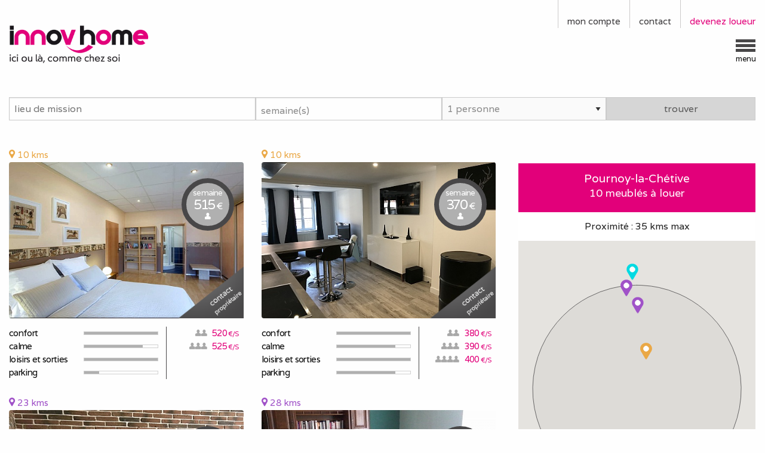

--- FILE ---
content_type: text/html; charset=UTF-8
request_url: https://www.innov-home.fr/meubles/pournoy-la-chetive
body_size: 93624
content:
<!DOCTYPE html>
<html class="no-js" lang="fr" ng-app="app" prefix="og: http://ogp.me/ns#">
<head>
    <!-- Google Tag Manager -->
    <script>(function(w,d,s,l,i){w[l]=w[l]||[];w[l].push({'gtm.start':
    new Date().getTime(),event:'gtm.js'});var f=d.getElementsByTagName(s)[0],
    j=d.createElement(s),dl=l!='dataLayer'?'&l='+l:'';j.async=true;j.src=
    'https://www.googletagmanager.com/gtm.js?id='+i+dl;f.parentNode.insertBefore(j,f);
    })(window,document,'script','dataLayer','GTM-595S2GNS');</script>
    <!-- End Google Tag Manager -->
    <meta charset="utf-8">
    <meta http-equiv="x-ua-compatible" content="ie=edge">
    <meta name="viewport" content="width=device-width, initial-scale=1">

    <base href="https://www.innov-home.fr/" >
    <meta name="csrf-token" content="LLJHM5HDY9SeXoHsQPYU33nHIJvUMeP77x4U7GHG">

    <meta name="last-load" content="1764073850">
    <meta name="ag-map" content="yes">
    <meta name="ag-rubrique" content="no">
    <meta name="ag-recrutement" content="no">

            <meta name="robots" content="index, follow">
    
            <meta name="description" content="Nos meublés à louer pour vos déplacements professionnels à 35kms autour de Pournoy-la-Chétive">
        <!--

 ( INNOV-HOME) (Programmed ) ( by ) ( J o a n n e s ) ( C E Y R A T )
 ( C o m i n t . f   r )

    -->

    <title>    Locations de meublés à Pournoy-la-Chétive, 57 Moselle
    
</title>

    <link rel="apple-touch-icon" sizes="57x57" href="https://www.innov-home.fr/favicons/apple-touch-icon-57x57.png">
    <link rel="apple-touch-icon" sizes="60x60" href="https://www.innov-home.fr/favicons/apple-touch-icon-60x60.png">
    <link rel="apple-touch-icon" sizes="72x72" href="https://www.innov-home.fr/favicons/apple-touch-icon-72x72.png">
    <link rel="apple-touch-icon" sizes="76x76" href="https://www.innov-home.fr/favicons/apple-touch-icon-76x76.png">
    <link rel="apple-touch-icon" sizes="114x114" href="https://www.innov-home.fr/favicons/apple-touch-icon-114x114.png">
    <link rel="apple-touch-icon" sizes="120x120" href="https://www.innov-home.fr/favicons/apple-touch-icon-120x120.png">
    <link rel="apple-touch-icon" sizes="144x144" href="https://www.innov-home.fr/favicons/apple-touch-icon-144x144.png">
    <link rel="apple-touch-icon" sizes="152x152" href="https://www.innov-home.fr/favicons/apple-touch-icon-152x152.png">
    <link rel="apple-touch-icon" sizes="180x180" href="https://www.innov-home.fr/favicons/apple-touch-icon-180x180.png">
    <link rel="icon" type="image/png" href="https://www.innov-home.fr/favicons/favicon-32x32.png" sizes="32x32">
    <link rel="icon" type="image/png" href="https://www.innov-home.fr/favicons/favicon-194x194.png" sizes="194x194">
    <link rel="icon" type="image/png" href="https://www.innov-home.fr/favicons/favicon-96x96.png" sizes="96x96">
    <link rel="icon" type="image/png" href="https://www.innov-home.fr/favicons/android-chrome-192x192.png" sizes="192x192">
    <link rel="icon" type="image/png" href="https://www.innov-home.fr/favicons/favicon-16x16.png" sizes="16x16">
    <link rel="manifest" href="https://www.innov-home.fr/favicons/manifest.json">
    <link rel="mask-icon" href="https://www.innov-home.fr/favicons/safari-pinned-tab.svg" color="#5bbad5">
    <meta name="msapplication-TileColor" content="#da532c">
    <meta name="msapplication-TileImage" content="https://www.innov-home.fr/favicons/mstile-144x144.png">
    <meta name="theme-color" content="#ffffff">



        <meta property="og:title" content="INNOV-HOME : l&#039;hébergement pour déplacements professionnels" />
        <meta property="og:type" content="website" />
        <meta property="og:url" content="https://www.innov-home.fr/" />
        <meta property="og:image:url" content="https://www.innov-home.fr/pics/innov-home-share.png" />
        <meta property="og:image:type" content="image/png" />
        <meta property="og:image:width" content="1200" />
        <meta property="og:image:height" content="630" />
        <meta property="og:locale" content="fr_FR">

        <meta property="og:description" content="INNOV-HOME est le site d&#039;annonces de meublés à louer pour les salariés et indépendants." />
        <meta property="og:site_name" content="INNOV-HOME : ici ou là, comme chez soi" />
         <meta property="og:image" content="https://www.innov-home.fr/pics/innov-home-share.png" />

        <meta name="twitter:card" content="summary">
        <meta name="twitter:site" content="@innovhome">
        <meta name="twitter:creator" content="@innovhome">
        <meta name="twitter:title" content="INNOV-HOME : ici ou là, comme chez soi">
        <meta name="twitter:description" content="INNOV-HOME est le site d'annonces de meublés à louer pour les salariés et indépendants.">
        <meta name="twitter:image:src" content="https://www.innov-home.fr/pics/innov-home-share.png">
        <meta name="twitter:domain" content="innov-home.fr">
        <meta name="twitter:url" content="https://www.innov-home.fr/">



    <link href='https://fonts.googleapis.com/css?family=Varela' rel='stylesheet' type='text/css'>
    <link href="https://fonts.googleapis.com/icon?family=Material+Icons" rel="stylesheet">

    <script src="https://www.innov-home.fr/scripts/moment.1.6.min.js"></script>

    <link href="https://www.innov-home.fr/css/calangular.css" media="all" type="text/css" rel="stylesheet">

    <link href="https://www.innov-home.fr/css/ngDialog.css" media="all" type="text/css" rel="stylesheet">
    <link href="https://www.innov-home.fr/css/ngDialog-theme-default.css" media="all" type="text/css" rel="stylesheet">


    <link href="https://www.innov-home.fr/css/app.css" media="all" type="text/css" rel="stylesheet">
    <link href="https://www.innov-home.fr/css/foundation-icons.css" media="all" type="text/css" rel="stylesheet">
    <link href="https://www.innov-home.fr/css/innov-min.css?v=0622" media="all" type="text/css" rel="stylesheet">
     <link href="https://www.innov-home.fr/css/ngDialog-theme-photo.css" media="all" type="text/css" rel="stylesheet">

    
    
    <script src="https://www.innov-home.fr/scripts/jquery.min.js"></script>
    
    <script src="https://maps.googleapis.com/maps/api/js?libraries=places&key=AIzaSyARsFWneqlMrD2DF2ROTtdN0qKIXDqm4k8"></script>

            <script src="https://www.innov-home.fr/scripts/angular/map/lodash.js"></script>
    
    <script src="https://www.innov-home.fr/scripts/angular/angular.min.js"></script>

    <script src="https://www.innov-home.fr/scripts/angular/ngAutocomplete.js"></script>
    <script src="https://www.innov-home.fr/scripts/angular/ngDialog.min.js"></script>
    <script src="https://www.innov-home.fr/scripts/angular/ngLouer.js"></script>
    <script src="https://www.innov-home.fr/scripts/angular/ngContact.js"></script>

    
    
    

    <script src="https://www.innov-home.fr/scripts/angular/ngStorage.min.js"></script>
    <script src="https://www.innov-home.fr/scripts/angular/angular-touch.js"></script>

    

        <script src="https://www.innov-home.fr/scripts/angular/angular-socialshare.min.js"></script>
        <script>
            window.googleMapsApiKey = "AIzaSyARsFWneqlMrD2DF2ROTtdN0qKIXDqm4k8";
        </script>
        <script src="https://www.innov-home.fr/scripts/angular/innovFront-v2.js?v=e235"></script>
        <script src="https://www.innov-home.fr/scripts/angular-sanitize.min.js"></script>
        <script src="https://www.innov-home.fr/scripts/angular/ngCalendrier.v2.js"></script>
        <script src="https://www.innov-home.fr/scripts/angular/ngHero2019.js"></script>
        <script src="https://www.innov-home.fr/scripts/angular/ng-inview.js"></script>
        <script src="https://www.innov-home.fr/scripts/angular/sticky.min.js"></script>

        <script src="https://www.innov-home.fr/scripts/angular/angular-sticky.min.js"></script>

        <script src="https://www.innov-home.fr/scripts/angular/angucomplete-alt.min.js"></script>

        <script async src="https://www.googletagmanager.com/gtag/js?id=G-8VDKB1SL7J"></script>


                    <script src="https://www.innov-home.fr/scripts/angular/map/angular-simple-logger.js"></script>
            <script src="https://www.innov-home.fr/scripts/angular/map/angular-google-maps.js"></script>
                

    
    




    <script type="text/javascript">
        moment.locale('fr');
                    var tab_global_resas=[[]];
        
                     var tab_diaporama=[{"nom":"2135-img-0186.jpg","alt":"Salon"},{"nom":"2135-img-0172.jpg","alt":"Salon"},{"nom":"2135-img-0192.jpg","alt":"Salon"},{"nom":"2135-img-0156.jpg","alt":"Cuisine"},{"nom":"2135-img-0157.jpg","alt":"Cuisine"},{"nom":"2135-img-0005.jpg","alt":"Chambre"},{"nom":"2135-img-0068.jpg","alt":"Chambre"},{"nom":"2135-img-0125.jpg","alt":"Chambre"},{"nom":"2135-img-0041.jpg","alt":"Espace bureau"},{"nom":"2135-img-0120.jpg","alt":"Salle de bain"},{"nom":"2135-img-0086.jpg","alt":"Salle de bain"},{"nom":"2135-img-0097.jpg","alt":"Salle de bain"},{"nom":"2135-img-0217.jpg","alt":"Salon - canap\u00e9-lit"},{"nom":"2135-img-3738.jpg","alt":"Jardin+Terrasse"}];
        
    </script>
    

  </head>
    <body  ng-controller="mainController">
        <!-- Google Tag Manager (noscript) -->
        <noscript><iframe src="https://www.googletagmanager.com/ns.html?id=GTM-595S2GNS"
        height="0" width="0" style="display:none;visibility:hidden"></iframe></noscript>
        <!-- End Google Tag Manager (noscript) -->

    <script type="text/javascript">
                    var param = {"prenom":"", "nom":"", "logged":0, "merci":0 };
            </script>
        
        <div class="row">

                
                <div class="small-12 columns float-right bloc" id="compte">

                        
                            <span  class="float-right actionDroit" >
                                <a href="https://www.innov-home.fr/innov-home-louez-votre-meuble-a-des-salaries" title="Devenez INNOV-HÔTE et louez à des salariés en déplacement" class="rose">devenez loueur</a>
                            </span>
                            

                           

                            <span  class="float-right actionDroit">
                                <a href="https://www.innov-home.fr/contact " class="menuGris" title="Contacter INNOV-HOME pour tous renseignements">contact</a>
                            </span>


                            <span  class="float-right actionDroit">
                                <a ng-click='modalShow()' class="menuGris">mon compte</a>
                            </span>



                </div>
        </div>

        <div class="row row2">

                <div class="small-12 medium-8 large-9 columns float-right bloc droit" >
                    <div class="blocMenu hand" ng-click='modalMenu()'>
                        <div class="trait"></div>
                        <div class="trait"></div>
                        <div class="trait"></div>
                        <span class="sousTitre">menu</span>
                    </div>
                </div>


                
                <div class="small-12 medium-4 large-3 columns float-right logo">
                    <a href="https://www.innov-home.fr/" title="Accueil INNOV-HOME: l'hébergement pour déplacements professionnels"><h1><img src="https://www.innov-home.fr/pics/logo-innov-home-hd.png" alt="INNOV-HOME : location de meublés pour déplacements professionnels" class="imgLogo" /></h1></a>
                </div>

        </div>

        


                





    <div class="row" style="margin-top: 30px;" id="sticky-container" in-view="BottomInView($inview, $inviewpart, $event)">

        <div class="small-12  columns  margeBottom float-left sepaMenuGrisV2">

                <form ng-controller='rechercheControl' ng-submit='goSearch()' ng-init="checkVille(); options1={country: ['fr','pt'],types: '(cities)'}" ng-cloak>
<div class="contFormHero" ng-style="{ 'width' : (smallScreen) ? '100%' : '33%'}" id="contLieu">
    <input type="text" name="lieu" id="ville" value placeholder="lieu de mission" ng-autocomplete ng-model="result1" details="details1" options="options1" ng-focus="init()">
</div>
<div class="contFormHero" ng-style="{ 'width': (smallScreen) ? '50%' : '25%' }">
    <div class="calSemBtn" ng-bind-html='nuite' id='semainesResa' ng-click='dplCalHero()'>semaine(s)</div>
</div>

<div class="contFormHero" ng-style="{ 'width' : (smallScreen) ? '50%' : '22%'  }">
    <select ng-model="$root.personne" ng-options="nbLoc.texte for nbLoc in choixPersonne" id="nbPers" ng-init="$root.personne=choixPersonne[checkPers()]"></select>
</div>
    <div class="contFormHero" ng-style="{ 'width' : (smallScreen) ? '100%' : '20%'}">
        <button class="button trouverGris" type="submit" ng-click="goSearch()">trouver</button>
    </div>
 <input type="hidden" name="placeDetails" value="<% details1 %>" />
</form>

        </div>

        
        <div class="medium-6 large-4 columns float-right" id="droite" ng-controller="mapController">
            <div
                hl-sticky=""

                container="sticky-container"
                stickyClass="stickyEncours"
                anchor="top"
                class="small-12 columns"
                style="margin-top: 0"
                >
                <div class="row">
                    <div class="small-12 columns text-center blanc titrebread">
                                                                                    <div class="small-12  columns" >
                                                                            <h4 class="blanc"><span style="font-size: 1.2rem">Pournoy-la-Chétive</span><br>10 meublés à louer</h4>
                                                                    </div>
                                                                        </div>
                                            <div class="small-12 columns text-center blanc titrelouer">Proximité : 35 kms max</div>
                                    </div>

                <div class="row show-for-medium" >
                    <ui-gmap-google-map center='{latitude:49.0189061997, longitude:6.1538872743}' zoom='map.zoom' ng-init='markers=[{"latitude":49.1081133279,"longitude":6.1955245421,"id":365,"options":{"title":"https:\/\/www.innov-home.fr\/location--meuble-metz-365","animation":0},"icon":"https:\/\/www.innov-home.fr\/pics\/pin-orange.png"},{"latitude":49.1081133279,"longitude":6.1955245421,"id":1073,"options":{"title":"https:\/\/www.innov-home.fr\/location--meuble-metz-1073","animation":0},"icon":"https:\/\/www.innov-home.fr\/pics\/pin-orange.png"},{"latitude":49.2467196243,"longitude":6.1585142539,"id":1013,"options":{"title":"https:\/\/www.innov-home.fr\/location--meuble-hagondange-1013","animation":0},"icon":"https:\/\/www.innov-home.fr\/pics\/pin-bleu.png"},{"latitude":49.2987006334,"longitude":6.106492658,"id":91,"options":{"title":"https:\/\/www.innov-home.fr\/location--meuble-fameck-91","animation":0},"icon":"https:\/\/www.innov-home.fr\/pics\/pin-bleu.png"},{"latitude":49.2987006334,"longitude":6.106492658,"id":90,"options":{"title":"https:\/\/www.innov-home.fr\/location--meuble-fameck-90","animation":0},"icon":"https:\/\/www.innov-home.fr\/pics\/pin-bleu.png"},{"latitude":49.3465483422,"longitude":6.1322016008,"id":4240,"options":{"title":"https:\/\/www.innov-home.fr\/location--meuble-terville-4240","animation":0},"icon":"https:\/\/www.innov-home.fr\/pics\/pin-opale.png"},{"latitude":48.6901995499,"longitude":6.1758825443,"id":2122,"options":{"title":"https:\/\/www.innov-home.fr\/location--meuble-nancy-2122","animation":0},"icon":"https:\/\/www.innov-home.fr\/pics\/pin-opale.png"},{"latitude":48.6901995499,"longitude":6.1758825443,"id":2138,"options":{"title":"https:\/\/www.innov-home.fr\/location--meuble-nancy-2138","animation":0},"icon":"https:\/\/www.innov-home.fr\/pics\/pin-opale.png"},{"latitude":48.6901995499,"longitude":6.1758825443,"id":2129,"options":{"title":"https:\/\/www.innov-home.fr\/location--meuble-nancy-2129","animation":0},"icon":"https:\/\/www.innov-home.fr\/pics\/pin-opale.png"},{"latitude":48.6901995499,"longitude":6.1758825443,"id":2135,"options":{"title":"https:\/\/www.innov-home.fr\/location--meuble-nancy-2135","animation":0},"icon":"https:\/\/www.innov-home.fr\/pics\/pin-opale.png"}]' options='{scrollwheel:false}'>

                                                    <ui-gmap-circle center='{latitude:49.0189061997, longitude:6.1538872743}' radius='35000' fill='{color:"#555", opacity: 0.05}' stroke='{color:"#484748", weight:1, opacity:0.8}' ></ui-gmap-circle>
                        

                        

                        <ui-gmap-markers models="markers" coords="'self'" icon="'icon'" options="'options'" click="markerClick"></ui-gmap-markers>


                    </ui-gmap-google-map>
                </div>


                <div class="row  fondBlanc" >
                                            <div class="small-12  columns text-center infoPagination" >Aller à la page :</div>
                        <div class="small-12  columns text-center" ></div>
                                    </div>
                <div class="row" style="min-height: 1.5rem"></div>

            </div>
        </div>


        
                    <div class="medium-6 large-8 columns noPadding " id="gauche" style="margin-top: -1.8rem; padding-right: 0.5rem">
        
            

                    <div class="small-12 medium-12 large-6 columns contTeaser " id="365" itemscope itemtype="http://schema.org/Product">
                                                            <div class="distance orange"><i class="step fi-marker size-18"></i> 10 kms</div>
                                                        <a href="https://www.innov-home.fr/location--meuble-metz-365" title="Voir l'annonce du meublé n°365 à louer à " class="teaser" itemprop="url">
                                <div class="contImgTeaser" ng-mouseenter="animateMarker(365, 1)" ng-mouseleave="animateMarker(365, 0)">
                                    <div class="imgTeaserCont">
                                        <img src="https://www.innov-home.fr/images-meubles/vignettes/365-chambre-cote-fenetre.jpg" class="imgTeaser" alt="Location de meublé : METZ appartement de standing- centre historique de Metz" />
                                       <span class="aSavoir" itemprop="name">METZ appartement de standing- centre historique de Metz</span>
                                       <span class="aSavoir" itemprop="productID">365</span>
                                                                                    <img src="https://www.innov-home.fr/pics/contact-proprietaire.png" class="imgProprio" alt="Ce bien ne propose pas la réservation en ligne mais une mise en relation avec le propriétaire" />
                                                                            </div>

                                    <div class="infoPlusTeaser" >
                                        <span itemprop="offers" itemscope itemtype="http://schema.org/Offer">
                                            <meta itemprop="priceCurrency" content="EUR">
                                            <meta itemprop="price" content="515">
                                            <time itemprop="availabilityStarts" datetime="2025-11-24 06:00:06"></time>
                                        </span>
                                        <ul class="ulTeaser" itemprop="description">

                                            <li>Gîte meublé réf : 365</li>
				<li>APPARTEMENT - 3 personnes</li>
                <li>Metz - 57000</li>
                <li>Département : La Moselle</li>
                <li>&nbsp;</li>
                <li>METZ appartement de standing- centre historique de Metz</li>
                                        </ul>
                                    </div>


                                                                            <div class="prixTeaserContGris">
                                            <div class="la_semaine">semaine</div>
                                            <div class="prixTeaser_home">515 <span class="euro">&euro;</span></div>
                                             <div class="loyerPersBulleBlanc"><i class="fi-torso size 24"></i> </div>
                                        </div>
                                                                    </div>
                            </a>

                           <div class=critGauche in-view="lineInView($inview, $inviewpart, $event)">
        <div class="critBar" title="Meublé confortable: 5/5">
            <div class="critInt">confort</div><div class="critDrawGris"><div class="critTraitGris" at-w="100"></div></div>
        </div>
        <div class="critBar" title="Meublé calme: 4/5">
            <div class="critInt">calme</div><div class="critDrawGris"><div class="critTraitGris" at-w="80"></div></div>
        </div>
        <div class="critBar" title="Accès loisirs et sorties: 5/5">
            <div class="critInt">loisirs et sorties</div><div class="critDrawGris"><div class="critTraitGris" at-w="100"></div></div>
        </div>
        <div class="critBar" title="Parking: 1/5 -  parking public payant  ">
            <div class="critInt">parking</div><div class="critDrawGris"><div class="critTraitGris" at-w="20"></div></div>
        </div>
    </div>

                            
                            
                            <div class="critPers" >
                                
                                                                                                                                                <div class="nbPers" title="tarif du meublé à la semaine pour 2 personnes : 520 €"><i class="fi-torso size 24"></i><i class="fi-torso size 24"></i></div>
                                        <div class="prixDroit" title="tarif du meublé à la semaine pour 2personnes : 520 €">520<span class="euroSmallDroit"> &euro;/S</span></div>
                                                                                                                                                                                    <div class="nbPers" title="tarif du meublé à la semaine pour 3 personnes : 525 €"><i class="fi-torso size 24"></i><i class="fi-torso size 24"></i><i class="fi-torso size 24"></i></div>
                                        <div class="prixDroit" title="tarif du meublé à la semaine pour 3personnes : 525 €">525<span class="euroSmallDroit"> &euro;/S</span></div>
                                                                                                                                                                                    <div class="nbPers">&nbsp;</div>
                                        <div class="prixDroit"></div>
                                                                                                                                                                                    <div class="nbPers">&nbsp;</div>
                                        <div class="prixDroit"></div>
                                                                    
                            </div>


                    </div>


            

                    <div class="small-12 medium-12 large-6 columns contTeaser " id="1073" itemscope itemtype="http://schema.org/Product">
                                                            <div class="distance orange"><i class="step fi-marker size-18"></i> 10 kms</div>
                                                        <a href="https://www.innov-home.fr/location--meuble-metz-1073" title="Voir l'annonce du meublé n°1073 à louer à " class="teaser" itemprop="url">
                                <div class="contImgTeaser" ng-mouseenter="animateMarker(1073, 1)" ng-mouseleave="animateMarker(1073, 0)">
                                    <div class="imgTeaserCont">
                                        <img src="https://www.innov-home.fr/images-meubles/vignettes/1073-img-5932.jpg" class="imgTeaser" alt="Location de meublé : METZ Appartement T2 &quot; Champé&quot;" />
                                       <span class="aSavoir" itemprop="name">METZ Appartement T2 &quot; Champé&quot;</span>
                                       <span class="aSavoir" itemprop="productID">1073</span>
                                                                                    <img src="https://www.innov-home.fr/pics/contact-proprietaire.png" class="imgProprio" alt="Ce bien ne propose pas la réservation en ligne mais une mise en relation avec le propriétaire" />
                                                                            </div>

                                    <div class="infoPlusTeaser" >
                                        <span itemprop="offers" itemscope itemtype="http://schema.org/Offer">
                                            <meta itemprop="priceCurrency" content="EUR">
                                            <meta itemprop="price" content="370">
                                            <time itemprop="availabilityStarts" datetime="2025-11-24 06:00:08"></time>
                                        </span>
                                        <ul class="ulTeaser" itemprop="description">

                                            <li>Gîte meublé réf : 1073</li>
				<li>APPARTEMENT - 4 personnes</li>
                <li>Metz - 57000</li>
                <li>Département : La Moselle</li>
                <li>&nbsp;</li>
                <li>METZ Appartement T2 " Champé"</li>
                                        </ul>
                                    </div>


                                                                            <div class="prixTeaserContGris">
                                            <div class="la_semaine">semaine</div>
                                            <div class="prixTeaser_home">370 <span class="euro">&euro;</span></div>
                                             <div class="loyerPersBulleBlanc"><i class="fi-torso size 24"></i> </div>
                                        </div>
                                                                    </div>
                            </a>

                           <div class=critGauche in-view="lineInView($inview, $inviewpart, $event)">
        <div class="critBar" title="Meublé confortable: 5/5">
            <div class="critInt">confort</div><div class="critDrawGris"><div class="critTraitGris" at-w="100"></div></div>
        </div>
        <div class="critBar" title="Meublé calme: 4/5">
            <div class="critInt">calme</div><div class="critDrawGris"><div class="critTraitGris" at-w="80"></div></div>
        </div>
        <div class="critBar" title="Accès loisirs et sorties: 5/5">
            <div class="critInt">loisirs et sorties</div><div class="critDrawGris"><div class="critTraitGris" at-w="100"></div></div>
        </div>
        <div class="critBar" title="Parking: 4/5 -  place privée sécurisée payante  ">
            <div class="critInt">parking</div><div class="critDrawGris"><div class="critTraitGris" at-w="80"></div></div>
        </div>
    </div>

                            
                            
                            <div class="critPers" >
                                
                                                                                                                                                <div class="nbPers" title="tarif du meublé à la semaine pour 2 personnes : 380 €"><i class="fi-torso size 24"></i><i class="fi-torso size 24"></i></div>
                                        <div class="prixDroit" title="tarif du meublé à la semaine pour 2personnes : 380 €">380<span class="euroSmallDroit"> &euro;/S</span></div>
                                                                                                                                                                                    <div class="nbPers" title="tarif du meublé à la semaine pour 3 personnes : 390 €"><i class="fi-torso size 24"></i><i class="fi-torso size 24"></i><i class="fi-torso size 24"></i></div>
                                        <div class="prixDroit" title="tarif du meublé à la semaine pour 3personnes : 390 €">390<span class="euroSmallDroit"> &euro;/S</span></div>
                                                                                                                                                                                    <div class="nbPers" title="tarif du meublé à la semaine pour 4 personnes : 400 €"><i class="fi-torso size 24"></i><i class="fi-torso size 24"></i><i class="fi-torso size 24"></i><i class="fi-torso size 24"></i></div>
                                        <div class="prixDroit" title="tarif du meublé à la semaine pour 4personnes : 400 €">400<span class="euroSmallDroit"> &euro;/S</span></div>
                                                                                                                                                                                    <div class="nbPers">&nbsp;</div>
                                        <div class="prixDroit"></div>
                                                                    
                            </div>


                    </div>


            

                    <div class="small-12 medium-12 large-6 columns contTeaser " id="1013" itemscope itemtype="http://schema.org/Product">
                                                            <div class="distance bleu"><i class="step fi-marker size-18"></i> 23 kms</div>
                                                        <a href="https://www.innov-home.fr/location--meuble-hagondange-1013" title="Voir l'annonce du meublé n°1013 à louer à " class="teaser" itemprop="url">
                                <div class="contImgTeaser" ng-mouseenter="animateMarker(1013, 1)" ng-mouseleave="animateMarker(1013, 0)">
                                    <div class="imgTeaserCont">
                                        <img src="https://www.innov-home.fr/images-meubles/vignettes/1013-1.jpg" class="imgTeaser" alt="Location de meublé : Studio meublé à 2km du pole touristique d&#039;Amneville" />
                                       <span class="aSavoir" itemprop="name">Studio meublé à 2km du pole touristique d&#039;Amneville</span>
                                       <span class="aSavoir" itemprop="productID">1013</span>
                                                                                    <img src="https://www.innov-home.fr/pics/contact-proprietaire.png" class="imgProprio" alt="Ce bien ne propose pas la réservation en ligne mais une mise en relation avec le propriétaire" />
                                                                            </div>

                                    <div class="infoPlusTeaser" >
                                        <span itemprop="offers" itemscope itemtype="http://schema.org/Offer">
                                            <meta itemprop="priceCurrency" content="EUR">
                                            <meta itemprop="price" content="290">
                                            <time itemprop="availabilityStarts" datetime="2025-11-24 06:00:08"></time>
                                        </span>
                                        <ul class="ulTeaser" itemprop="description">

                                            <li>Gîte meublé réf : 1013</li>
				<li>STUDIO - 2 personnes</li>
                <li>Hagondange - 57300</li>
                <li>Département : La Moselle</li>
                <li>&nbsp;</li>
                <li>Studio meublé à 2km du pole touristique d'Amneville</li>
                                        </ul>
                                    </div>


                                                                            <div class="prixTeaserContGris">
                                            <div class="la_semaine">semaine</div>
                                            <div class="prixTeaser_home">290 <span class="euro">&euro;</span></div>
                                             <div class="loyerPersBulleBlanc"><i class="fi-torso size 24"></i> </div>
                                        </div>
                                                                    </div>
                            </a>

                           <div class=critGauche in-view="lineInView($inview, $inviewpart, $event)">
        <div class="critBar" title="Meublé confortable: 4/5">
            <div class="critInt">confort</div><div class="critDrawGris"><div class="critTraitGris" at-w="80"></div></div>
        </div>
        <div class="critBar" title="Meublé calme: 5/5">
            <div class="critInt">calme</div><div class="critDrawGris"><div class="critTraitGris" at-w="100"></div></div>
        </div>
        <div class="critBar" title="Accès loisirs et sorties: 5/5">
            <div class="critInt">loisirs et sorties</div><div class="critDrawGris"><div class="critTraitGris" at-w="100"></div></div>
        </div>
        <div class="critBar" title="Parking: 5/5 -  place privée sécurisée gratuite  ">
            <div class="critInt">parking</div><div class="critDrawGris"><div class="critTraitGris" at-w="100"></div></div>
        </div>
    </div>

                            
                            
                            <div class="critPers" >
                                
                                                                                                                                                <div class="nbPers" title="tarif du meublé à la semaine pour 2 personnes : 310 €"><i class="fi-torso size 24"></i><i class="fi-torso size 24"></i></div>
                                        <div class="prixDroit" title="tarif du meublé à la semaine pour 2personnes : 310 €">310<span class="euroSmallDroit"> &euro;/S</span></div>
                                                                                                                                                                                    <div class="nbPers">&nbsp;</div>
                                        <div class="prixDroit"></div>
                                                                                                                                                                                    <div class="nbPers">&nbsp;</div>
                                        <div class="prixDroit"></div>
                                                                                                                                                                                    <div class="nbPers">&nbsp;</div>
                                        <div class="prixDroit"></div>
                                                                    
                            </div>


                    </div>


            

                    <div class="small-12 medium-12 large-6 columns contTeaser " id="91" itemscope itemtype="http://schema.org/Product">
                                                            <div class="distance bleu"><i class="step fi-marker size-18"></i> 28 kms</div>
                                                        <a href="https://www.innov-home.fr/location--meuble-fameck-91" title="Voir l'annonce du meublé n°91 à louer à " class="teaser" itemprop="url">
                                <div class="contImgTeaser" ng-mouseenter="animateMarker(91, 1)" ng-mouseleave="animateMarker(91, 0)">
                                    <div class="imgTeaserCont">
                                        <img src="https://www.innov-home.fr/images-meubles/vignettes/91-20160806-151803.jpg" class="imgTeaser" alt="Location de meublé : CATTENOM THIONVILLE SEREMANGE FAMECK Appartement C T3 pour 2 chambres 1er étage 25 min " />
                                       <span class="aSavoir" itemprop="name">CATTENOM THIONVILLE SEREMANGE FAMECK Appartement C T3 pour 2 chambres 1er étage 25 min </span>
                                       <span class="aSavoir" itemprop="productID">91</span>
                                                                            </div>

                                    <div class="infoPlusTeaser" >
                                        <span itemprop="offers" itemscope itemtype="http://schema.org/Offer">
                                            <meta itemprop="priceCurrency" content="EUR">
                                            <meta itemprop="price" content="190">
                                            <time itemprop="availabilityStarts" datetime="2025-11-24 06:00:06"></time>
                                        </span>
                                        <ul class="ulTeaser" itemprop="description">

                                            <li>Gîte meublé réf : 91</li>
				<li>APPARTEMENT - 3 personnes</li>
                <li>Fameck - 57290</li>
                <li>Département : La Moselle</li>
                <li>&nbsp;</li>
                <li>CATTENOM THIONVILLE SEREMANGE FAMECK Appartement C T3 pour 2 chambres 1er étage 25 min </li>
                                        </ul>
                                    </div>


                                                                            <div class="prixTeaserCont">
                                            <div class="la_semaine">semaine</div>
                                            <div class="prixTeaser_home">190 <span class="euro">&euro;</span></div>
                                             <div class="loyerPersBulle"><i class="fi-torso size 24"></i> </div>
                                        </div>
                                                                                                            </div>
                            </a>

                           <div class=critGauche in-view="lineInView($inview, $inviewpart, $event)">
        <div class="critBar" title="Meublé confortable: 4/5">
            <div class="critInt">confort</div><div class="critDraw"><div class="critTrait" at-w="80"></div></div>
        </div>
        <div class="critBar" title="Meublé calme: 5/5">
            <div class="critInt">calme</div><div class="critDraw"><div class="critTrait" at-w="100"></div></div>
        </div>
        <div class="critBar" title="Accès loisirs et sorties: 3/5">
            <div class="critInt">loisirs et sorties</div><div class="critDraw"><div class="critTrait" at-w="60"></div></div>
        </div>
        <div class="critBar" title="Parking: 3/5 -  place réservée parking gratuit  ">
            <div class="critInt">parking</div><div class="critDraw"><div class="critTrait" at-w="60"></div></div>
        </div>

        

        
    </div>

                            
                            
                            <div class="critPers" >
                                
                                                                                                                                                <div class="nbPers" title="tarif du meublé à la semaine pour 2 personnes : 255 €"><i class="fi-torso size 24"></i><i class="fi-torso size 24"></i></div>
                                        <div class="prixDroit" title="tarif du meublé à la semaine pour 2personnes : 255 €">255<span class="euroSmallDroit"> &euro;/S</span></div>
                                                                                                                                                                                    <div class="nbPers" title="tarif du meublé à la semaine pour 3 personnes : 320 €"><i class="fi-torso size 24"></i><i class="fi-torso size 24"></i><i class="fi-torso size 24"></i></div>
                                        <div class="prixDroit" title="tarif du meublé à la semaine pour 3personnes : 320 €">320<span class="euroSmallDroit"> &euro;/S</span></div>
                                                                                                                                                                                    <div class="nbPers">&nbsp;</div>
                                        <div class="prixDroit"></div>
                                                                                                                                                                                    <div class="nbPers">&nbsp;</div>
                                        <div class="prixDroit"></div>
                                                                    
                            </div>


                    </div>


            

                    <div class="small-12 medium-12 large-6 columns contTeaser " id="90" itemscope itemtype="http://schema.org/Product">
                                                            <div class="distance bleu"><i class="step fi-marker size-18"></i> 28 kms</div>
                                                        <a href="https://www.innov-home.fr/location--meuble-fameck-90" title="Voir l'annonce du meublé n°90 à louer à " class="teaser" itemprop="url">
                                <div class="contImgTeaser" ng-mouseenter="animateMarker(90, 1)" ng-mouseleave="animateMarker(90, 0)">
                                    <div class="imgTeaserCont">
                                        <img src="https://www.innov-home.fr/images-meubles/vignettes/90-20160611-141712.jpg" class="imgTeaser" alt="Location de meublé : CATTENOM THIONVILLE SEREMANGE FAMECK Appartement D T3 pour 2-3 2eme étage pers à 25 min " />
                                       <span class="aSavoir" itemprop="name">CATTENOM THIONVILLE SEREMANGE FAMECK Appartement D T3 pour 2-3 2eme étage pers à 25 min </span>
                                       <span class="aSavoir" itemprop="productID">90</span>
                                                                            </div>

                                    <div class="infoPlusTeaser" >
                                        <span itemprop="offers" itemscope itemtype="http://schema.org/Offer">
                                            <meta itemprop="priceCurrency" content="EUR">
                                            <meta itemprop="price" content="190">
                                            <time itemprop="availabilityStarts" datetime="2025-11-24 06:00:06"></time>
                                        </span>
                                        <ul class="ulTeaser" itemprop="description">

                                            <li>Gîte meublé réf : 90</li>
				<li>APPARTEMENT - 3 personnes</li>
                <li>Fameck - 57290</li>
                <li>Département : La Moselle</li>
                <li>&nbsp;</li>
                <li>CATTENOM THIONVILLE SEREMANGE FAMECK Appartement D T3 pour 2-3 2eme étage pers à 25 min </li>
                                        </ul>
                                    </div>


                                                                            <div class="prixTeaserCont">
                                            <div class="la_semaine">semaine</div>
                                            <div class="prixTeaser_home">190 <span class="euro">&euro;</span></div>
                                             <div class="loyerPersBulle"><i class="fi-torso size 24"></i> </div>
                                        </div>
                                                                                                            </div>
                            </a>

                           <div class=critGauche in-view="lineInView($inview, $inviewpart, $event)">
        <div class="critBar" title="Meublé confortable: 4/5">
            <div class="critInt">confort</div><div class="critDraw"><div class="critTrait" at-w="80"></div></div>
        </div>
        <div class="critBar" title="Meublé calme: 5/5">
            <div class="critInt">calme</div><div class="critDraw"><div class="critTrait" at-w="100"></div></div>
        </div>
        <div class="critBar" title="Accès loisirs et sorties: 3/5">
            <div class="critInt">loisirs et sorties</div><div class="critDraw"><div class="critTrait" at-w="60"></div></div>
        </div>
        <div class="critBar" title="Parking: 3/5 -  place réservée parking gratuit  ">
            <div class="critInt">parking</div><div class="critDraw"><div class="critTrait" at-w="60"></div></div>
        </div>

        

        
    </div>

                            
                            
                            <div class="critPers" >
                                
                                                                                                                                                <div class="nbPers" title="tarif du meublé à la semaine pour 2 personnes : 255 €"><i class="fi-torso size 24"></i><i class="fi-torso size 24"></i></div>
                                        <div class="prixDroit" title="tarif du meublé à la semaine pour 2personnes : 255 €">255<span class="euroSmallDroit"> &euro;/S</span></div>
                                                                                                                                                                                    <div class="nbPers" title="tarif du meublé à la semaine pour 3 personnes : 320 €"><i class="fi-torso size 24"></i><i class="fi-torso size 24"></i><i class="fi-torso size 24"></i></div>
                                        <div class="prixDroit" title="tarif du meublé à la semaine pour 3personnes : 320 €">320<span class="euroSmallDroit"> &euro;/S</span></div>
                                                                                                                                                                                    <div class="nbPers">&nbsp;</div>
                                        <div class="prixDroit"></div>
                                                                                                                                                                                    <div class="nbPers">&nbsp;</div>
                                        <div class="prixDroit"></div>
                                                                    
                            </div>


                    </div>


            

                    <div class="small-12 medium-12 large-6 columns contTeaser " id="4240" itemscope itemtype="http://schema.org/Product">
                                                            <div class="distance opale"><i class="step fi-marker size-18"></i> 33 kms</div>
                                                        <a href="https://www.innov-home.fr/location--meuble-terville-4240" title="Voir l'annonce du meublé n°4240 à louer à " class="teaser" itemprop="url">
                                <div class="contImgTeaser" ng-mouseenter="animateMarker(4240, 1)" ng-mouseleave="animateMarker(4240, 0)">
                                    <div class="imgTeaserCont">
                                        <img src="https://www.innov-home.fr/images-meubles/vignettes/4240-image0000081.jpg" class="imgTeaser" alt="Location de meublé : CATTENOM STUDIO TOUT CONFORT PROCHE AUTOROUTE A31" />
                                       <span class="aSavoir" itemprop="name">CATTENOM STUDIO TOUT CONFORT PROCHE AUTOROUTE A31</span>
                                       <span class="aSavoir" itemprop="productID">4240</span>
                                                                            </div>

                                    <div class="infoPlusTeaser" >
                                        <span itemprop="offers" itemscope itemtype="http://schema.org/Offer">
                                            <meta itemprop="priceCurrency" content="EUR">
                                            <meta itemprop="price" content="180">
                                            <time itemprop="availabilityStarts" datetime="2025-11-24 06:00:19"></time>
                                        </span>
                                        <ul class="ulTeaser" itemprop="description">

                                            <li>Gîte meublé réf : 4240</li>
				<li>APPARTEMENT - 2 personnes</li>
                <li>Terville - 57180</li>
                <li>Département : La Moselle</li>
                <li>&nbsp;</li>
                <li>CATTENOM STUDIO TOUT CONFORT PROCHE AUTOROUTE A31</li>
                                        </ul>
                                    </div>


                                                                            <div class="prixTeaserCont">
                                            <div class="la_semaine">semaine</div>
                                            <div class="prixTeaser_home">180 <span class="euro">&euro;</span></div>
                                             <div class="loyerPersBulle"><i class="fi-torso size 24"></i> </div>
                                        </div>
                                                                                                            </div>
                            </a>

                           <div class=critGauche in-view="lineInView($inview, $inviewpart, $event)">
        <div class="critBar" title="Meublé confortable: 3/5">
            <div class="critInt">confort</div><div class="critDraw"><div class="critTrait" at-w="60"></div></div>
        </div>
        <div class="critBar" title="Meublé calme: 3/5">
            <div class="critInt">calme</div><div class="critDraw"><div class="critTrait" at-w="60"></div></div>
        </div>
        <div class="critBar" title="Accès loisirs et sorties: 4/5">
            <div class="critInt">loisirs et sorties</div><div class="critDraw"><div class="critTrait" at-w="80"></div></div>
        </div>
        <div class="critBar" title="Parking: 3/5 -  place réservée parking gratuit  ">
            <div class="critInt">parking</div><div class="critDraw"><div class="critTrait" at-w="60"></div></div>
        </div>

        

        
    </div>

                            
                            
                            <div class="critPers" >
                                
                                                                                                                                                <div class="nbPers" title="tarif du meublé à la semaine pour 2 personnes : 250 €"><i class="fi-torso size 24"></i><i class="fi-torso size 24"></i></div>
                                        <div class="prixDroit" title="tarif du meublé à la semaine pour 2personnes : 250 €">250<span class="euroSmallDroit"> &euro;/S</span></div>
                                                                                                                                                                                    <div class="nbPers">&nbsp;</div>
                                        <div class="prixDroit"></div>
                                                                                                                                                                                    <div class="nbPers">&nbsp;</div>
                                        <div class="prixDroit"></div>
                                                                                                                                                                                    <div class="nbPers">&nbsp;</div>
                                        <div class="prixDroit"></div>
                                                                    
                            </div>


                    </div>


            

                    <div class="small-12 medium-12 large-6 columns contTeaser " id="2122" itemscope itemtype="http://schema.org/Product">
                                                            <div class="distance opale"><i class="step fi-marker size-18"></i> 33 kms</div>
                                                        <a href="https://www.innov-home.fr/location--meuble-nancy-2122" title="Voir l'annonce du meublé n°2122 à louer à " class="teaser" itemprop="url">
                                <div class="contImgTeaser" ng-mouseenter="animateMarker(2122, 1)" ng-mouseleave="animateMarker(2122, 0)">
                                    <div class="imgTeaserCont">
                                        <img src="https://www.innov-home.fr/images-meubles/vignettes/2122-20190914-1628561.jpg" class="imgTeaser" alt="Location de meublé : NANCY, L&#039;ODÉOL calme, proche Fac Lettres, centre ville Nancy" />
                                       <span class="aSavoir" itemprop="name">NANCY, L&#039;ODÉOL calme, proche Fac Lettres, centre ville Nancy</span>
                                       <span class="aSavoir" itemprop="productID">2122</span>
                                                                                    <img src="https://www.innov-home.fr/pics/contact-proprietaire.png" class="imgProprio" alt="Ce bien ne propose pas la réservation en ligne mais une mise en relation avec le propriétaire" />
                                                                            </div>

                                    <div class="infoPlusTeaser" >
                                        <span itemprop="offers" itemscope itemtype="http://schema.org/Offer">
                                            <meta itemprop="priceCurrency" content="EUR">
                                            <meta itemprop="price" content="310">
                                            <time itemprop="availabilityStarts" datetime="2025-11-24 06:00:11"></time>
                                        </span>
                                        <ul class="ulTeaser" itemprop="description">

                                            <li>Gîte meublé réf : 2122</li>
				<li>APPARTEMENT - 3 personnes</li>
                <li>Nancy - 54000</li>
                <li>Département : La Meurthe-et-Moselle</li>
                <li>&nbsp;</li>
                <li>NANCY, L'ODÉOL calme, proche Fac Lettres, centre ville Nancy</li>
                                        </ul>
                                    </div>


                                                                            <div class="prixTeaserContGris">
                                            <div class="la_semaine">semaine</div>
                                            <div class="prixTeaser_home">310 <span class="euro">&euro;</span></div>
                                             <div class="loyerPersBulleBlanc"><i class="fi-torso size 24"></i> </div>
                                        </div>
                                                                    </div>
                            </a>

                           <div class=critGauche in-view="lineInView($inview, $inviewpart, $event)">
        <div class="critBar" title="Meublé confortable: 5/5">
            <div class="critInt">confort</div><div class="critDrawGris"><div class="critTraitGris" at-w="100"></div></div>
        </div>
        <div class="critBar" title="Meublé calme: 5/5">
            <div class="critInt">calme</div><div class="critDrawGris"><div class="critTraitGris" at-w="100"></div></div>
        </div>
        <div class="critBar" title="Accès loisirs et sorties: 4/5">
            <div class="critInt">loisirs et sorties</div><div class="critDrawGris"><div class="critTraitGris" at-w="80"></div></div>
        </div>
        <div class="critBar" title="Parking: 2/5 -  parking dans la rue gratuit  ">
            <div class="critInt">parking</div><div class="critDrawGris"><div class="critTraitGris" at-w="40"></div></div>
        </div>
    </div>

                            
                            
                            <div class="critPers" >
                                
                                                                                                                                                <div class="nbPers" title="tarif du meublé à la semaine pour 2 personnes : 310 €"><i class="fi-torso size 24"></i><i class="fi-torso size 24"></i></div>
                                        <div class="prixDroit" title="tarif du meublé à la semaine pour 2personnes : 310 €">310<span class="euroSmallDroit"> &euro;/S</span></div>
                                                                                                                                                                                    <div class="nbPers" title="tarif du meublé à la semaine pour 3 personnes : 360 €"><i class="fi-torso size 24"></i><i class="fi-torso size 24"></i><i class="fi-torso size 24"></i></div>
                                        <div class="prixDroit" title="tarif du meublé à la semaine pour 3personnes : 360 €">360<span class="euroSmallDroit"> &euro;/S</span></div>
                                                                                                                                                                                    <div class="nbPers">&nbsp;</div>
                                        <div class="prixDroit"></div>
                                                                                                                                                                                    <div class="nbPers">&nbsp;</div>
                                        <div class="prixDroit"></div>
                                                                    
                            </div>


                    </div>


            

                    <div class="small-12 medium-12 large-6 columns contTeaser " id="2138" itemscope itemtype="http://schema.org/Product">
                                                            <div class="distance opale"><i class="step fi-marker size-18"></i> 33 kms</div>
                                                        <a href="https://www.innov-home.fr/location--meuble-nancy-2138" title="Voir l'annonce du meublé n°2138 à louer à " class="teaser" itemprop="url">
                                <div class="contImgTeaser" ng-mouseenter="animateMarker(2138, 1)" ng-mouseleave="animateMarker(2138, 0)">
                                    <div class="imgTeaserCont">
                                        <img src="https://www.innov-home.fr/images-meubles/vignettes/2138-20200309-175450.jpg" class="imgTeaser" alt="Location de meublé : LE PETIT BEAUVAU calme, confort et équipements" />
                                       <span class="aSavoir" itemprop="name">LE PETIT BEAUVAU calme, confort et équipements</span>
                                       <span class="aSavoir" itemprop="productID">2138</span>
                                                                                    <img src="https://www.innov-home.fr/pics/contact-proprietaire.png" class="imgProprio" alt="Ce bien ne propose pas la réservation en ligne mais une mise en relation avec le propriétaire" />
                                                                            </div>

                                    <div class="infoPlusTeaser" >
                                        <span itemprop="offers" itemscope itemtype="http://schema.org/Offer">
                                            <meta itemprop="priceCurrency" content="EUR">
                                            <meta itemprop="price" content="460">
                                            <time itemprop="availabilityStarts" datetime="2025-11-24 06:00:11"></time>
                                        </span>
                                        <ul class="ulTeaser" itemprop="description">

                                            <li>Gîte meublé réf : 2138</li>
				<li>APPARTEMENT - 2 personnes</li>
                <li>Nancy - 54000</li>
                <li>Département : La Meurthe-et-Moselle</li>
                <li>&nbsp;</li>
                <li>LE PETIT BEAUVAU calme, confort et équipements</li>
                                        </ul>
                                    </div>


                                                                            <div class="prixTeaserContGris">
                                            <div class="la_semaine">semaine</div>
                                            <div class="prixTeaser_home">460 <span class="euro">&euro;</span></div>
                                             <div class="loyerPersBulleBlanc"><i class="fi-torso size 24"></i> </div>
                                        </div>
                                                                    </div>
                            </a>

                           <div class=critGauche in-view="lineInView($inview, $inviewpart, $event)">
        <div class="critBar" title="Meublé confortable: 5/5">
            <div class="critInt">confort</div><div class="critDrawGris"><div class="critTraitGris" at-w="100"></div></div>
        </div>
        <div class="critBar" title="Meublé calme: 5/5">
            <div class="critInt">calme</div><div class="critDrawGris"><div class="critTraitGris" at-w="100"></div></div>
        </div>
        <div class="critBar" title="Accès loisirs et sorties: 4/5">
            <div class="critInt">loisirs et sorties</div><div class="critDrawGris"><div class="critTraitGris" at-w="80"></div></div>
        </div>
        <div class="critBar" title="Parking: 2/5 -  parking dans la rue gratuit  ">
            <div class="critInt">parking</div><div class="critDrawGris"><div class="critTraitGris" at-w="40"></div></div>
        </div>
    </div>

                            
                            
                            <div class="critPers" >
                                
                                                                                                                                                <div class="nbPers" title="tarif du meublé à la semaine pour 2 personnes : 510 €"><i class="fi-torso size 24"></i><i class="fi-torso size 24"></i></div>
                                        <div class="prixDroit" title="tarif du meublé à la semaine pour 2personnes : 510 €">510<span class="euroSmallDroit"> &euro;/S</span></div>
                                                                                                                                                                                    <div class="nbPers">&nbsp;</div>
                                        <div class="prixDroit"></div>
                                                                                                                                                                                    <div class="nbPers">&nbsp;</div>
                                        <div class="prixDroit"></div>
                                                                                                                                                                                    <div class="nbPers">&nbsp;</div>
                                        <div class="prixDroit"></div>
                                                                    
                            </div>


                    </div>


            

                    <div class="small-12 medium-12 large-6 columns contTeaser " id="2129" itemscope itemtype="http://schema.org/Product">
                                                            <div class="distance opale"><i class="step fi-marker size-18"></i> 33 kms</div>
                                                        <a href="https://www.innov-home.fr/location--meuble-nancy-2129" title="Voir l'annonce du meublé n°2129 à louer à " class="teaser" itemprop="url">
                                <div class="contImgTeaser" ng-mouseenter="animateMarker(2129, 1)" ng-mouseleave="animateMarker(2129, 0)">
                                    <div class="imgTeaserCont">
                                        <img src="https://www.innov-home.fr/images-meubles/vignettes/2129-20181002-151032.jpg" class="imgTeaser" alt="Location de meublé : NANCY - L&#039;APPARTEMENT L&#039;ODÉOL , sympa, calme, proche Fac Lettres, Nancy centre" />
                                       <span class="aSavoir" itemprop="name">NANCY - L&#039;APPARTEMENT L&#039;ODÉOL , sympa, calme, proche Fac Lettres, Nancy centre</span>
                                       <span class="aSavoir" itemprop="productID">2129</span>
                                                                                    <img src="https://www.innov-home.fr/pics/contact-proprietaire.png" class="imgProprio" alt="Ce bien ne propose pas la réservation en ligne mais une mise en relation avec le propriétaire" />
                                                                            </div>

                                    <div class="infoPlusTeaser" >
                                        <span itemprop="offers" itemscope itemtype="http://schema.org/Offer">
                                            <meta itemprop="priceCurrency" content="EUR">
                                            <meta itemprop="price" content="310">
                                            <time itemprop="availabilityStarts" datetime="2025-11-24 06:00:11"></time>
                                        </span>
                                        <ul class="ulTeaser" itemprop="description">

                                            <li>Gîte meublé réf : 2129</li>
				<li>APPARTEMENT - 3 personnes</li>
                <li>Nancy - 54000</li>
                <li>Département : La Meurthe-et-Moselle</li>
                <li>&nbsp;</li>
                <li>NANCY - L'APPARTEMENT L'ODÉOL , sympa, calme, proche Fac Lettres, Nancy centre</li>
                                        </ul>
                                    </div>


                                                                            <div class="prixTeaserContGris">
                                            <div class="la_semaine">semaine</div>
                                            <div class="prixTeaser_home">310 <span class="euro">&euro;</span></div>
                                             <div class="loyerPersBulleBlanc"><i class="fi-torso size 24"></i> </div>
                                        </div>
                                                                    </div>
                            </a>

                           <div class=critGauche in-view="lineInView($inview, $inviewpart, $event)">
        <div class="critBar" title="Meublé confortable: 5/5">
            <div class="critInt">confort</div><div class="critDrawGris"><div class="critTraitGris" at-w="100"></div></div>
        </div>
        <div class="critBar" title="Meublé calme: 5/5">
            <div class="critInt">calme</div><div class="critDrawGris"><div class="critTraitGris" at-w="100"></div></div>
        </div>
        <div class="critBar" title="Accès loisirs et sorties: 4/5">
            <div class="critInt">loisirs et sorties</div><div class="critDrawGris"><div class="critTraitGris" at-w="80"></div></div>
        </div>
        <div class="critBar" title="Parking: 3/5 -  place réservée parking gratuit  ">
            <div class="critInt">parking</div><div class="critDrawGris"><div class="critTraitGris" at-w="60"></div></div>
        </div>
    </div>

                            
                            
                            <div class="critPers" >
                                
                                                                                                                                                <div class="nbPers" title="tarif du meublé à la semaine pour 2 personnes : 310 €"><i class="fi-torso size 24"></i><i class="fi-torso size 24"></i></div>
                                        <div class="prixDroit" title="tarif du meublé à la semaine pour 2personnes : 310 €">310<span class="euroSmallDroit"> &euro;/S</span></div>
                                                                                                                                                                                    <div class="nbPers" title="tarif du meublé à la semaine pour 3 personnes : 360 €"><i class="fi-torso size 24"></i><i class="fi-torso size 24"></i><i class="fi-torso size 24"></i></div>
                                        <div class="prixDroit" title="tarif du meublé à la semaine pour 3personnes : 360 €">360<span class="euroSmallDroit"> &euro;/S</span></div>
                                                                                                                                                                                    <div class="nbPers">&nbsp;</div>
                                        <div class="prixDroit"></div>
                                                                                                                                                                                    <div class="nbPers">&nbsp;</div>
                                        <div class="prixDroit"></div>
                                                                    
                            </div>


                    </div>


            

                    <div class="small-12 medium-12 large-6 columns contTeaser " id="2135" itemscope itemtype="http://schema.org/Product">
                                                            <div class="distance opale"><i class="step fi-marker size-18"></i> 33 kms</div>
                                                        <a href="https://www.innov-home.fr/location--meuble-nancy-2135" title="Voir l'annonce du meublé n°2135 à louer à " class="teaser" itemprop="url">
                                <div class="contImgTeaser" ng-mouseenter="animateMarker(2135, 1)" ng-mouseleave="animateMarker(2135, 0)">
                                    <div class="imgTeaserCont">
                                        <img src="https://www.innov-home.fr/images-meubles/vignettes/2135-img-0186.jpg" class="imgTeaser" alt="Location de meublé : NANCY,Joli F2 au Centre Ville de Nancy - Proche hôpital Central" />
                                       <span class="aSavoir" itemprop="name">NANCY,Joli F2 au Centre Ville de Nancy - Proche hôpital Central</span>
                                       <span class="aSavoir" itemprop="productID">2135</span>
                                                                                    <img src="https://www.innov-home.fr/pics/contact-proprietaire.png" class="imgProprio" alt="Ce bien ne propose pas la réservation en ligne mais une mise en relation avec le propriétaire" />
                                                                            </div>

                                    <div class="infoPlusTeaser" >
                                        <span itemprop="offers" itemscope itemtype="http://schema.org/Offer">
                                            <meta itemprop="priceCurrency" content="EUR">
                                            <meta itemprop="price" content="430">
                                            <time itemprop="availabilityStarts" datetime="2025-11-24 06:00:11"></time>
                                        </span>
                                        <ul class="ulTeaser" itemprop="description">

                                            <li>Gîte meublé réf : 2135</li>
				<li>MAISON - 4 personnes</li>
                <li>Nancy - 54000</li>
                <li>Département : La Meurthe-et-Moselle</li>
                <li>&nbsp;</li>
                <li>NANCY,Joli F2 au Centre Ville de Nancy - Proche hôpital Central</li>
                                        </ul>
                                    </div>


                                                                            <div class="prixTeaserContGris">
                                            <div class="la_semaine">semaine</div>
                                            <div class="prixTeaser_home">430 <span class="euro">&euro;</span></div>
                                             <div class="loyerPersBulleBlanc"><i class="fi-torso size 24"></i> </div>
                                        </div>
                                                                    </div>
                            </a>

                           <div class=critGauche in-view="lineInView($inview, $inviewpart, $event)">
        <div class="critBar" title="Meublé confortable: 5/5">
            <div class="critInt">confort</div><div class="critDrawGris"><div class="critTraitGris" at-w="100"></div></div>
        </div>
        <div class="critBar" title="Meublé calme: 5/5">
            <div class="critInt">calme</div><div class="critDrawGris"><div class="critTraitGris" at-w="100"></div></div>
        </div>
        <div class="critBar" title="Accès loisirs et sorties: 3/5">
            <div class="critInt">loisirs et sorties</div><div class="critDrawGris"><div class="critTraitGris" at-w="60"></div></div>
        </div>
        <div class="critBar" title="Parking: 1/5 -  parking public payant  ">
            <div class="critInt">parking</div><div class="critDrawGris"><div class="critTraitGris" at-w="20"></div></div>
        </div>
    </div>

                            
                            
                            <div class="critPers" >
                                
                                                                                                                                                <div class="nbPers" title="tarif du meublé à la semaine pour 2 personnes : 430 €"><i class="fi-torso size 24"></i><i class="fi-torso size 24"></i></div>
                                        <div class="prixDroit" title="tarif du meublé à la semaine pour 2personnes : 430 €">430<span class="euroSmallDroit"> &euro;/S</span></div>
                                                                                                                                                                                    <div class="nbPers" title="tarif du meublé à la semaine pour 3 personnes : 500 €"><i class="fi-torso size 24"></i><i class="fi-torso size 24"></i><i class="fi-torso size 24"></i></div>
                                        <div class="prixDroit" title="tarif du meublé à la semaine pour 3personnes : 500 €">500<span class="euroSmallDroit"> &euro;/S</span></div>
                                                                                                                                                                                    <div class="nbPers" title="tarif du meublé à la semaine pour 4 personnes : 570 €"><i class="fi-torso size 24"></i><i class="fi-torso size 24"></i><i class="fi-torso size 24"></i><i class="fi-torso size 24"></i></div>
                                        <div class="prixDroit" title="tarif du meublé à la semaine pour 4personnes : 570 €">570<span class="euroSmallDroit"> &euro;/S</span></div>
                                                                                                                                                                                    <div class="nbPers">&nbsp;</div>
                                        <div class="prixDroit"></div>
                                                                    
                            </div>


                    </div>


            
            <div class="small-12 medium-12 large-12 columns contTeaser small-centered " style="min-height:3rem"></div>
        </div>


    </div>

    





 
    <div class="fullRowBread " >
        <div class="row">
                            <span class="small-12 columns breadFiche" itemscope itemtype="http://data-vocabulary.org/Breadcrumb">
                    <a href="https://www.innov-home.fr/" itemprop="url" title="Voir tous nos meublés à louer pour vos déplacements professionnels en France"><span itemprop="title">Meublés à louer</span></a> /
                    <span itemprop="child" itemscope itemtype="http://data-vocabulary.org/Breadcrumb"><a href="https://www.innov-home.fr/meubles/dept-57-moselle" itemprop="url" title="Voir tous nos meublés à louer pour vos déplacements professionnels dans La Moselle"><span itemprop="title">Moselle</span></a> /
                            <span itemprop="child" itemscope itemtype="http://data-vocabulary.org/Breadcrumb"><a href="https://www.innov-home.fr/meubles/pournoy-la-chetive" itemprop="url" title="Voir tous les meublés à louer pour vos déplacements professionnels à proximité de Pournoy-la-Chétive"><span itemprop="title">Pournoy-la-Chétive</span></a> <span class="sousCrumb">- rayon de 35 kms</span>
                            </span>
                    </span>
                </span>
                    </div>
    </div>








       
        <div class="footCont sepaMenuGris" ng-init="footerVisible= 0" in-view="FooterInView($inview, $inviewpart, $event)">
	<footer class="row">
		<div class="small-12 large-9 large-offset-1 columns pied margeUp" itemscope itemtype="http://schema.org/WebSite">
			<div class="footTitre" itemprop="about"><span itemscope itemtype="http://schema.org/PropertyValue"><span itemscope="name"><b><span class="rose">INNOV-HOME</span> est le site d'annonces de meublés à louer pour les salariés en déplacement professionnel.</b></div>
			 <a href="https://www.innov-home.fr/innov-home-mode-demploi-et-couts" title="Consulter le mode d'emploi propriétaires / locataires"><span class="plusPied">En savoir plus.</span></a>
			 <br>
			<br>
			Les meublés sont contrôlés et répondent aux attentes d'un déplacement professionnel que ce soit en terme d'équipement, de confort et de prix.<br>
			 <link itemprop="url" href="https://www.innov-home.fr/"/>
		</div>

		<div class="small-12 medium-6 large-5 large-offset-1 columns pied" >
			<b>Nos meublés sont notés selon plusieurs critères :</b>
			<br><br>
			<ul class="ulPied">
				<li>Le confort : équipements, état du meublé</li>
				<li>Le calme : silence, nuisances sonores</li>
				<li>Les sorties et loisirs : accès aux sorties après le travail</li>
				<li>Les facilités de stationnement de votre véhicule</li>
			</ul>
			 <link itemprop="url" href="https://www.innov-home.fr/"/>

		</div>
		<div class="small-12  medium-6 large-5 columns pied">
			<b>Les meublés sont loués à la semaine :</b>
			<br><br>
			<ul class="ulPied">
				<li>Soit directement auprès du propriétaire</li>
				<li>Soit par mandat de gestion ou location confié à INNOV-HOME</li>
				<li>Du dimanche à partir de 18h au vendredi matin à 12h</li>
				<li>Le week-end est offert pour deux semaines de location consécutives</li>
			</ul>
		</div>

		<div class="small-10 large-9 large-offset-1 columns pied">
			<div class="footTitre"><b><span class="rose">INNOV-HOME</span> respecte votre vie privée et les normes de confidentialité en vigueur.</b></div>
			<a href="https://www.innov-home.fr/charte-dutilisation-des-donnees-personnelles" title="INNOV-HOME recrute des conseillers dans toute la France"><span class="plusPied">Voir notre politique de confidentialité.</span></a>
		</div>

		<div class="small-2 medium-2 marge-1 text-right columns float-right bloc  hand" ng-click='goTop()'>
                    <div class="blocMenu">
                        <div class="sousTitrePied"><i class="fi-arrow-up size-24"></i></div>

                        <span class="sousTitrePied">retour</span>
                    </div>
        </div>
	</footer>
</div>



        <div class="overCal sepaMenuGrisLight" id="calHero" ng-controller="calCtrl">
            
            
            <div  ng-swipe-left="next()" ng-swipe-right="prev()" >
                <div class="small-12 columns">
                <!-- navigation -->
                    <div class="small-2 columns prev" style="padding-left: 0; "><a class="btnNav" ng-show="showPrev" ng-click="prev()"> << </a></div>
                    <div class="small-8 columns infoCal"></div>
                    <div class="small-2 columns  next" style="padding-left: 0; "><a class="btnNav"  ng-show="showNext" ng-click="next()"> >> </a></div>
                </div>
                <div class="small-12 columns float-left "  ng-repeat="n in tab_mois[superIndex]" style="margin-top: -0.7rem;">
                    <calangular  mois="<%n%>" ></calangular>
                </div>
                <div class="small-12 columns">
                <!-- navigation -->
                    <div class="small-10 columns infoCal" style="font-size: 0.7rem; text-align: left; line-height: 0.8rem; padding-bottom: 0.7rem">Du dimanche à partir de 18h<br>au vendredi matin à 12h.<br>Week-end offert<br> pour 2 semaines consécutives</div>
                    <div class="small-2 columns  next" style="padding-left: 0; margin-top:0.5rem "><button class="button trouver" ng-click="dplCalHero()" style="width:3rem"> ok </button></div>
                </div>

            </div>

        </div>










        <script type="text/ng-template" id="ngModalCompte">

                <div class="logo-message">
                        <img src="https://www.innov-home.fr//pics/logo-innov-home-hd.png" class="imgLogoMenu" alt="INNOV-HOME"  />
                </div>
                <div class="row">

                     <div class="small-12 columns noPadding ">

                         <div class="small-centered tableau" style="margin-top: -0.7rem">
                            <div class="cellule"><i class="step fi-torsos-all size-36 rose"></i></div>
                            <div class="cellule rose" style="padding-left: 0.5rem">Déjà membre INNOV-HOME ? Identifiez vous.</div>

                         </div>
                    </div>
                <hr>
                    <!--form method="POST" action="/auth/login" -->
                        
                        <div class="small-12 columns noPadding">
                            <label>
                                Email
                                <div class="input-group">
                                    <span class="input-group-label"><i class="step fi-at-sign size-19" ></i></span>
                                    <input class="input-group-field" type="email" name="emailModalCompte" value="">
                                </div>
                            </label>
                        </div>

                        <div class="small-12 columns noPadding">
                            <label>
                                Mot de passe
                                <div class="input-group">
                                    <span class="input-group-label"><i class="step fi-lock size-19" ></i></span>
                                    <input class="input-group-field" type="password" name="passwordModalCompte">
                                </div>
                            </label>
                        </div>

                        <div style="display: none">
                            <input type="checkbox" name="remember" id="remember"><label for="remember">Se rappeler</label>
                        </div>

                        <div id="dialogModalCompte" class="small-9 columns rose noPadding" style="min-height:55px; margin-top: 0.5rem" ></div>

                        <div id="btnLog" class="small-3 columns float-right noPadding" style="margin-top: 0.5rem">
                            <button class="button trouver" ng-click="envoi()">Envoyer</button>
                        </div>
                    <!-- /form -->
                </div>
                <div class="row">

                    <div class="small-12 columns noPadding " style="margin-top:1rem;">
                        <div class="tableau" style="margin-top: -0.7rem">
                        <div class="cellule"><i class="step fi-first-aid size-36 rose" ></i></div>
                        <div class="cellule"><a href="https://www.innov-home.fr/password/reset" class="menuLien" style="padding-left: 0.5rem">mot de passe oublié ?</a></div>
                        </div>
                    </div>

                    <div class="small-12 columns noPadding " style="margin-top:0.5rem;">
                        <div class="tableau" style="margin-top: -0.7rem">
                        <div class="cellule"><i class="step fi-results-demographics size-36 rose" ></i></div>
                        <div class="cellule"><a ng-click="modalInscription()" class="menuLienRose" style="padding-left: 0.5rem">Pas encore membre ? Inscrivez vous !</a></div>
                        </div>
                    </div>

                </div>
        </script>



        <script type="text/ng-template" id="ngModalInscription">

                <div class="logo-message">
                        <img src="https://www.innov-home.fr//pics/logo-innov-home-hd.png" class="imgLogoMenu" alt="INNOV-HOME"  />
                </div>
                <div class="row">

                     <div class="small-12 columns noPadding ">

                         <div class="small-centered tableau" style="margin-top: -0.7rem">
                            <div class="cellule"><i class="step fi-torsos-all size-36 rose"></i></div>
                            <div class="cellule rose" style="padding-left: 0.5rem">Pas encore membre INNOV-HOME ? Inscrivez vous !</div>

                         </div>
                    </div>
                <hr>
                    <form method="POST"  id="inscriptionForm" onsubmit="return false">
                        
                        <div class="small-12 columns noPadding">
                            <label>
                                Votre prénom
                                <div class="input-group">
                                    <span class="input-group-label"><i class="step fi-torso size-19" ></i></span>
                                    <input class="input-group-field" type="text" name="firstname" value="">
                                </div>
                            </label>
                        </div>

                        <div class="small-12 columns noPadding">
                            <label>
                                Votre nom
                                <div class="input-group">
                                    <span class="input-group-label"><i class="step fi-torso size-19" ></i></span>
                                    <input class="input-group-field" type="text" name="lastname" value="">
                                </div>
                            </label>
                        </div>

                        <div class="small-12 columns noPadding">
                            <label>
                                Votre Email
                                <div class="input-group">
                                    <span class="input-group-label"><i class="step fi-at-sign size-19" ></i></span>
                                    <input class="input-group-field" type="email" name="email" value="">
                                </div>
                            </label>
                        </div>

                        <div class="small-12 columns noPadding">
                            <label>
                                Votre mot de passe
                                <div class="input-group">
                                    <span class="input-group-label"><i class="step fi-lock size-19" ></i></span>
                                    <input class="input-group-field" type="password" name="password">
                                </div>
                            </label>
                        </div>

                        <div id="dialogInscription" class="small-9 columns rose noPadding" style="min-height:55px; margin-top: 0.5rem" >

                        </div>

                        <div id="btnLog" class="small-3 columns float-right noPadding" style="margin-top: 0.5rem">
                            <a class="button trouver" style="padding-top:0.5rem" ng-click="addUser()">Inscription</a>
                        </div>
                    </form>
                </div>

        </script>



        <script type="text/ng-template" id="ngModalMenu">

                <div class="logo-message">
                        <img src="https://www.innov-home.fr//pics/logo-innov-home-hd.png" class="imgLogoMenu" alt="INNOV-HOME"  />
                </div>

                <nav>
                    <a href="https://www.innov-home.fr/" title="Rechercher un meublé" class="menuLien">
                    <div class="entryMenu">
                        <div class="rondMenu">>></div>
                        <div class="textMenu">Rechercher votre <span class="rose">meublé</span></div>
                    </div>
                    </a>

                    <a href="https://www.innov-home.fr/innov-home-pour-les-salaries-en-deplacement" title="L'engagement INNOV-HOME pour les salariés en déplacement" class="menuLien">
                    <div class="entryMenu">
                        <div class="rondMenu">>></div>
                        <div class="textMenu">INNOV-HOME pour les <span class="rose">locataires</span></div>
                    </div>
                    </a>

                    <a href="https://www.innov-home.fr/innov-home-louez-votre-meuble-a-des-salaries" title="INNOV-HOME vous aide à louer votre meublé à des salariés en déplacement" class="menuLien">
                    <div class="entryMenu">
                        <div class="rondMenu">>></div>
                        <div class="textMenu">INNOV-HOME pour les <span class="rose">propriétaires</span></div>
                    </div>
                    </a>

                    <a href="https://www.innov-home.fr/contact/entreprise" class="menuLien">
                    <div class="entryMenu">
                        <div class="rondMenu">>></div>
                        <div class="textMenu">INNOV-HOME pour les <span class="rose">entreprise</span></div>
                    </div>
                    </a>

                    <a href="https://www.innov-home.fr/contact" title="INNOV-HOME nous contacter" class="menuLien">
                    <div class="entryMenu">
                        <div class="rondMenu">>></div>
                        <div class="textMenu">Contact</div>
                    </div>
                    </a>

                    <a href="https://www.innov-home.fr/innov-home-conditions-generales" title="INNOV-HOME conditions générales de réservation et commercialisation" class="menuLien">
                    <div class="entryMenu">
                        <div class="rondMenu">>></div>
                        <div class="textMenu">Conditions générales</div>
                    </div>
                    </a>

                    <a href="https://www.innov-home.fr/charte-dutilisation-des-donnees-personnelles" title="INNOV-HOME charte d'utilisation des données personnelles" class="menuLien">
                    <div class="entryMenu">
                        <div class="rondMenu">>></div>
                        <div class="textMenu">Charte de confidentialité</div>
                    </div>
                    </a>

                    <a href="https://www.innov-home.fr/mentions-legales" title="INNOV-HOME MENTIONS LÉGALES" class="menuLien">
                        <div class="entryMenu">
                            <div class="rondMenu">>></div>
                            <div class="textMenu">Mentions Légales</div>
                        </div>
                    </a>
                    
                </nav>

        </script>



<script type="text/ng-template" id="ngModalMerci">

        <div class="logo-message">
                <img src="https://www.innov-home.fr//pics/logo-innov-home-hd.png" class="imgLogoMenu" alt="INNOV-HOME"  />
        </div>
        <div class="row">

             <div class="small-12 columns noPadding ">

                 <div class="small-centered tableau" style="margin-top: -0.7rem">
                    <div class="cellule"><i class="step fi-checkbox size-36 rose"></i></div>
                    <div class="cellule rose" style="padding-left: 0.5rem">Votre réservation est enregistrée.</div>

                 </div>
            </div>
        <hr>
            <div class="small-12 columns noPadding ">
                <div class="textMenu">Nous vous avons adressé un email de confirmation.
                    <br>Vous pouvez aussi consulter votre réservation dans <b>votre compte</b>.
                    <br>
                    <br>Nous vous souhaitons un agréable séjour et restons à votre écoute pour toujours rendre plus agréables vos déplacements professionnels.
                </div>
            </div>

        </div>

</script>













    </body>
</html>


--- FILE ---
content_type: text/html; charset=utf-8
request_url: https://www.innov-home.fr/calendrier.html
body_size: 1620
content:

    <table class="small-12 columns " >
    <thead>
        <tr>
            <th colspan="8" style="text-align:center; border:0; padding: 8px"><%month.format("MMMM YYYY")%></th>
        </tr>
        <tr>
            <th style="text-align: center"></th>
            <th style="text-align: center">Lu</th>
            <th style="text-align: center">Ma</th>
            <th style="text-align: center">Me</th>
            <th style="text-align: center">Je</th>
            <th style="text-align: center">Ve</th>
            <th class="we">Sa</th>
            <th class="we">Di</th>
        </tr>
    </thead>

    <tbody>
        <tr ng-repeat="week in weeks">
            <td style="padding:0" class="" ng-class="{ 'different-month': !week.numWeek}" ng-click="select(week.numWeek, 'w', week.wClick)">
                <div class="content">
                    <div class="content2 numWeek" ng-class="[{'reserved':(week.isReserve && week.numWeek), 'cliquable':(week.wClick && week.numWeek) }]"><% week.numWeek%></div>
                </div>
            </td>
            <td class="" ng-click="select(day, 'd', day.isCliquable)" id="<%day.id%>" ng-repeat="day in week.days" ng-class="[{ 'different-month': !day.isCurrentMonth, 'contentWE':(day.isWe && !day.isSelected), 'selected': (checkIfSelected(day.id) && day.isCurrentMonth && !checkIfReserved(day.id)), 'cliquable':day.isCliquable}]" style="padding:0">
                <div class="content" ng-class="{ 'before':day.isBefore }">
                    <div class="content2" ng-class="{'today': day.isToday, 'reserved':(checkIfReserved(day.id) && day.isCurrentMonth) }"><%day.number%></div>
                </div>
            </td>
        </tr>
    </tbody>

    </table>




--- FILE ---
content_type: text/css
request_url: https://www.innov-home.fr/css/calangular.css
body_size: 1758
content:
td {
    text-align:center;
    width:12%;
    vertical-align: middle;
    
    position: relative;
    border: 1px solid #f5f5f5;
}

td:after {
  content: '';
  display: block;
  margin-top: 100%;

}
.content {
  position: absolute;
  top: 0;
  bottom: 0;
  left: 0;
  right: 0;
  width: 100%;
  height:100%;
}


.next , .prev {
    margin-top: 20px;
    min-height:50px;
    text-align: right
}
.next {
    float: right;
    text-align: left
}



a.btnNav, a.btnNavRose {
    border-radius: 50%;
    background-color: #d0c0f0;;
    color:#fff;
    padding: 1.0em;
    cursor: pointer;
    text-decoration: none;
    font-size: 1.0em;
    font-weight: normal;
    letter-spacing: 0.1rem;
}

a.btnNavRose {
  background-color: #e2007a;
}

a.btnNav:hover , a.btnNavRose:hover{
    font-weight: bold;
    font-size: 1.15em;
     padding: 0.79em;
}

.content2 {
    width: 26px;
    height: 26px;
    position: absolute;
    margin: 20% 20%;
    line-height: 26px
}

.today {    
    background-color: #D0C0F0;
    border-radius: 50%;
    
}

td.different-month {
    color:#eee;
    cursor: default;
}

.before {
    color:#ccc;
    cursor: default;
}
td.we {
    background-color: #F5F5F5;
}
th.we {
    background-color: #F5F5F5;
    text-align: center;
}

th {
    padding: 4px 0;
    text-align: center;
}

td.contentWE {
   
    background-color: rgb(249, 249, 249);
   
}

td.selected {
    background-color: #fe9a23;
}

.reserved {
  position: relative;
}
.reserved:before {
  position: absolute;
  content: "";
  left: 0;
  top: 50%;
  right: 0;
  border-top: 1px solid;
  border-color: inherit;

  -webkit-transform:rotate(-15deg);
  -moz-transform:rotate(-15deg);
  -ms-transform:rotate(-15deg);
  -o-transform:rotate(-15deg);
  transform:rotate(-15deg);
}

.numWeek {
    color:#DA31A2;
    font-style: normal;
}

.cliquable {
  cursor: pointer;
}

--- FILE ---
content_type: text/css
request_url: https://www.innov-home.fr/css/innov-min.css?v=0622
body_size: 29673
content:
.droit{text-align:right;padding-right:0;}.droitC{text-align:right;padding-right:0;max-height:140px;}.noMargin{margin:0;}.carteF{transform:scale(.8) scaleZ(5.0) rotateY(-2deg) rotateZ(3deg) translateX(50px) translateY(10px) translateZ(25px) skewX(-4deg) skewY(-6deg);transform-origin:0 55%;perspective:200;-webkit-transform:scale(.8) scaleZ(5.0) rotateY(-2deg) rotateZ(3deg) translateX(50px) translateY(10px) translateZ(25px) skewX(-4deg) skewY(-6deg);-webkit-transform-origin:0 55%;-webkit-perspective:200;-webkit-perspective-origin:50% 50%;-moz-transform:scale(.8) scaleZ(5.0) rotateY(-2deg) rotateZ(3deg) translateX(50px) translateY(10px) translateZ(25px) skewX(-4deg) skewY(-6deg);-moz-transform-origin:0 55%;-moz-perspective:200;-moz-perspective-origin:50% 50%;-o-transform:scale(.8) scaleZ(5.0) rotateY(-2deg) rotateZ(3deg) translateX(50px) translateY(10px) translateZ(25px) skewX(-4deg) skewY(-6deg);-o-transform-origin:0 55%;-o-perspective:200;}.imgProprio{position:absolute;bottom:3.4%;right:0;width:110px;height:87px;border:0;}.gris2x{color:#838383;}.taille12{font-size:1.2rem;}.taille15{font-size:1.5rem;}.telProprio{border-radius:4px;border-color:#db8d30;width:100%;text-align:center;display:inline-block;text-align:center;line-height:1;transition:all .25s ease-out;vertical-align:middle;border:1px solid;padding:.85em 1em;margin:0 1rem 1rem 0;font-size:.9rem;}.pac-container{z-index:1040!important;}.fondJaune,.fondLoyers,.fondMonetico{background-color:rgb(173,133,201);color:#f7f7f7;-webkit-border-radius:3px;-moz-border-radius:3px;border-radius:3px;padding:.5rem;min-height:2.36rem;}.fondLoyers{background-color:rgb(106,207,188);}.fondMonetico{background-color:rgb(106,143,207);}.small{font-size:.8rem;}.signatureC{margin-top:-.5rem;margin-bottom:1.5rem;color:#484748;}.headCal{font-size:1rem;color:#fe9a23;text-shadow:0 0 1px #f2d4bb;}.gauche{text-align:left;}.centre{text-align:center;}.rose{color:#e2007a;}.explibien{background-color:#3d3b3d;color:#969696;height:auto}.rouge{color:#C96150;}.bleu{color:#1CB3CC;}.vert{color:#1CCC75;}.vertTexte{color:#00b600;}.gris{color:#484748;}.grisClair{color:#C8C6C8;}.louer{line-height:1.8rem;}.orangeText{color:#f07f00;}.infosBleu{font-size:.8rem;color:#484748;margin-bottom:8rem;}.hand{cursor:pointer;}.fondRose,.fondGris,.fondBlanc,.fondOrange,.fondGris2x,.fondRecrut{background-color:#e2007a;color:#f7f7f7;-webkit-border-radius:3px;-moz-border-radius:3px;border-radius:3px;padding:.5rem;min-height:2.36rem;}.fondRecrut{-webkit-border-radius:0;-moz-border-radius:0;border-radius:0;letter-spacing:-.02rem;padding:.5rem 0;}.fondGris2x{background-color:#484748;color:#fff;border-color:#4b4b4b;}.containerNew{position:relative;width:5rem;}.count{font-size:3.0;}.posAbsolute{position:absolute;}.fondOrange{background-color:#fe9a23;}.fondGris{background-color:rgb(199,198,209);}.bordInterne{border:1px solid #efefef;border-top:0;}.fondGrisSimple{background-color:#c0c0c0;}.fondBlanc{background-color:#fff;color:#0a0a0a;}.blanc{color:#fff;}.fondDESC{background-color:#fbfbfb;border-top:1px solid #f8f8f8;border-bottom:1px solid #f8f8f8;margin-top:2rem}.iconIH{width:22px;height:22px;border:0;margin:5px 8px 5px 9px;}.descFR{padding-top:1.0;padding-bottom:1.0;margin-bottom:2rem}.bordGauche{border-left:1px solid #484748;line-height:1.8rem;}.noPadding{padding:0;}.floatLeft{float:left;}.row{padding:0;}.centre{text-align:center;}.messageRecrut{position:absolute;font-size:.8rem;bottom:1px;right:1px;color:#484748;letter-spacing:-.02rem;}.size-12{font-size:12px}.size-14{font-size:14px}.size-16{font-size:16px}.size-18{font-size:18px}.size-19{font-size:19px}.size-21{font-size:21px}.size-24{font-size:24px}.size-28{font-size:28px}.size-33{font-size:33px}.size-36{font-size:36px}.size-48{font-size:48px}.size-60{font-size:60px}.size-72{font-size:72px}.size-1-1{font-size:1.05rem;padding-left:.5rem;color:#a8a8a8;}.rondCompte{display:table-cell;background-color:#f8f8f8;width:55px;height:30px;text-align:center;border:1px solid #e2277a;}a.noir{color:#000;}img[sv-handle]{cursor:move}.help{font-size:.9em;}.bread{border:0 solid #e2277a;-webkit-border-radius:2px;-moz-border-radius:2px;border-radius:2px;margin-top:30px;color:#e2277a;}.maj{text-transform:uppercase;}.breadoff{color:#000;text-transform:uppercase;font-size:.8em;}a.compte{color:#333;text-decoration:none;font-size:.9em;}a.compte:hover{text-decoration:underline;}.logo{margin-top:-11px;display:block;}.ligne1{background-color:#fffdfd;}.bloc{display:inline-block;}a.rose:hover{color:#e2007a;}a.rose:hover{color:#e2007a;}a.menuGris,a.menuGris:hover{color:#3d3b3d;}.actionDroit{padding-top:25px;padding-left:15px;margin-left:15px;border-left:1px solid #cbc9c9;}.blocMenu{width:33px;height:70px;display:inline-block;position:relative;padding:0;margin-right:.9375rem;margin-top:16px;text-align:center;}.sousTitre,.sousTitrePied{padding:0;letter-spacing:-.03em;font-size:.85em;}.trait,.traitPied{width:100%;height:5px;background-color:#484748;margin:3px 0 0 0;}.traitPied{background-color:#9f9f9f;}.sousTitrePied{color:#9f9f9f;font-size:.6rem;}.row2{margin-top:0;}.fixedBottom{width:60%;height:auto;position:fixed;bottom:-170px;left:20%;background-color:#fff;text-align:center;border-radius:8px;box-shadow:0 0 17px #5c5c5c;padding:5px;transition:all .3s ease-out;border:4px solid rgb(134,198,43);}.bandeauNouveau{background-color:rgb(134,198,43);color:#fff;padding:5px 12px;width:110px;text-align:center;}.iconVert{color:rgb(28,135,8);}.fullRow,.fullRow2,.fullRowBread,.fullRow3{width:100%;padding:0;margin:0;position:relative;border-top:1px solid rgb(188,188,188);overflow:hidden;box-sizing:inherit;}.fullRow3{border:0;margin-top:2rem;padding-bottom:1rem;}.miniRow{width:100%;padding:0;margin:0;margin-top:2rem;position:relative;display:inline-block;}.fullRow2{background-color:#f9f9f9;border:0;padding-top:20px;padding-bottom:30px;}.fullRowBread{border:0;background:url('../pics/trame-rose.png');background-color:#e2007a;min-height:2rem;}.teaser{background-color:#fff;border:0 solid rgb(240,240,240);width:100%;margin:0 0 1.5rem 0;padding:0;}.relativ{position:relative;}.infoPagination{font-size:1em;padding:0;}.absol{position:absolute;top:0;}.herolouer{background-color:rgba(255,255,255,.5);min-height:7rem;position:absolute;top:0;right:.75rem;margin-top:7rem;}.fullRowPagination{background-color:#fcfcfc;border:0;padding-top:20px;padding-bottom:10px;border-bottom:1px solid rgb(240,240,240);margin-top:2rem;border-top:1px solid rgb(240,240,240);}.contImgTeaser{position:relative;width:100%;padding:0;margin:0 0 5px 0;outline:none;}.prixTeaserCont,.prixTeaserContGris,.cdcCont{position:absolute;top:10%;right:4%;width:5.5rem;height:5.5rem;background-color:#e2007a;-webkit-border-radius:50%;-moz-border-radius:50%;border-radius:50%;padding:2%;border:solid 8px #484748}.prixTeaserContGris{background-color:#b0b0b0;}.cdcCont{background-color:#f9f9f9;position:absolute;top:-5%;right:-7px;width:3.5rem;height:3.5rem;border:solid 8px #f9f9f9;}.cdcImg{position:absolute;top:11%;left:3%;}.prixTeaserContV2{position:absolute;top:10%;right:4%;width:5.5rem;height:5.5rem;background-color:#e2007a;-webkit-border-radius:50%;-moz-border-radius:50%;border-radius:50%;padding:2%;border:solid 7px #424242;box-shadow:-3px 2px 3px #e4e4e4;}.titrelouer{background-color:#fff;font-size:1rem;padding:.75rem;color:#222}.titrebread{background-color:#e2007a;;font-size:1.1rem;padding:.75rem}.prixTeaser,.prixTeaser_home,.prixTeaserV2{color:#fff;font-size:1.4rem;letter-spacing:-.15rem;position:absolute;top:1.6rem;left:0;width:100%;text-align:center;}.prixTeaserV2{text-shadow:0 1px 1px #786777;}.prixTeaser_home{top:1.15rem;}.loyerPersBulle,.ficheLoyerPers,.loyerPersBulleBlanc{color:#f8b3cb;font-size:1.0;position:absolute;top:2.8rem;left:0;width:100%;text-align:center;}.loyerPersBulleBlanc{color:#fff;}.euro{font-size:1rem;letter-spacing:-.1rem;}h2{color:#ffffff;text-shadow:0 1px 2px rgb(87,85,85);letter-spacing:-.02em}h4{font-size:1em;color:#3d3b3d;}h3{font-size:1.45em;color:#3d3b3d;text-align:center;}figure{padding:0;margin:0;}.caption{font-size:.8em;padding-top:15px;text-align:left;}.tableau{display:table;}.cellule{display:table-cell;vertical-align:middle;}.bas{vertical-align:bottom;}.celluleH4,.celluleH4V2{display:table-cell;vertical-align:middle;padding-left:10px;padding-top:3px;}.celluleH4V2{text-align:justify;}.iconPourQui{width:39px;height:32px;border:0;}.contH2,.contH2-2{opacity:.01;text-align:center;-webkit-transition:opacity .5s ease-in-out;-moz-transition:opacity .5s ease-in-out;-o-transition:opacity .5s ease-in-out;transition:opacity .5s ease-in-out}.contH2-2{width:90%;padding-left:5%;}.contHote{position:absolute;top:-1.2rem;right:1.5rem;width:9rem;height:9rem;background-color:#e2007a;border:8px solid #484748;box-shadow:0 1px 3px #626262;color:#fff;border-radius:50%;-webkit-border-radius:50%;-moz-border-radius:50%}.pastilleHoteS_H,.pastilleHoteS_B{font-size:.8rem;letter-spacing:-.01rem;line-height:1rem;font-weight:normal;text-align:center;width:100%;font-weight:bold;}.pastilleHoteXL{font-size:1rem;letter-spacing:-.02rem;line-height:1.1rem;font-weight:bold;padding:.5rem 0 .3rem 0;width:100%;text-align:center;}.pastilleHoteS_H{padding:1.7rem 0 0 0;}.pastilleHoteS_B{padding:0;}.contFormHero{position:relative;float:left;padding:0;margin:0;}.trouver{border-color:#cacaca;background:#e2007a;line-height:1rem;width:100%;color:#fff;height:2.4375rem;padding:0;}.trouverGris{border-color:#cacaca;background:#d6d6d6;line-height:1rem;width:100%;color:#5a5a5a;height:2.4375rem;padding:0;font-size:1rem}.trouverGris:hover,.trouverGris:focus{background:#e2007a;color:#fff;font-size:1rem}.edito{color:#484748;text-align:justify;padding-right:0;margin-top:-6px;}.pourquoi{margin-top:20px;padding-left:0;}.critBar{width:95%;float:left;position:relative;}.critInt{float:left;width:50%;text-align:left;letter-spacing:-.04rem;}.critDraw,.critDrawGris{float:left;width:50%;border:1px solid #F5CAD9;height:6px;margin-top:.5rem;}.critDrawGris{border:1px solid #d1d1d1;}.critGauche{width:67%;float:left;padding:0;margin:0;}.critPers{width:33%;min-height:82px;float:left;background-color:transparent;padding:0 .5rem 0 0;margin:0;position:relative;border-left:1px solid #484748;}.critTrait,.critTraitGris{height:100%;background-color:#e2007a;width:0;-webkit-transition:width .7s;transition:width .7s;}.critTraitGris{background-color:#b0b0b0;}.nbPers{float:left;width:56%;text-align:right;color:#a8a8a8;}.nbPersHote{float:left;width:100%;text-align:right;color:#a8a8a8;font-size:1.2rem;line-height:1.2rem;}.iconsHote{float:left;width:100%;text-align:center;color:#a8a8a8;font-size:3rem;line-height:3rem;}.prixDroit{float:left;width:44%;text-align:right;color:#484748;font-size:.9rem;color:#e2007a;letter-spacing:-.05rem;}.euroSmallDroit{font-size:.7rem;letter-spacing:-.05rem}.contTeaser{margin-bottom:25px;overflow:hidden;max-width:34rem;}.imgTeaserCont,.imgAvantagesCont{position:relative;top:0;left:0;width:100%;padding-top:69%;outline:none;}.avantagesCont{float:left!important;padding:1.5rem;}.imgAvantagesCont{padding-top:100%;background-size:cover;background-position:right;}.avantagesTitle{line-height:2rem;text-align:left;font-size:1.6rem}.avantagesSubTitle{line-height:2rem;text-align:center;font-size:2.2rem!important;font-size:1.45rem;color:#fff;text-shadow:0 1px 2px rgb(13,13,13);position:absolute;top:.75rem;width:100%;}.avantagesPlayIcon{position:absolute;top:45%;left:0;font-size:3rem!important;cursor:pointer;}.videoContainer{position:relative;padding-bottom:56.25%;height:0;overflow:hidden;}.btnAvantages{width:100%;border-top:1px solid #d3cece;color:#fff;text-align:center;padding:1rem;font-size:1.2rem;margin-bottom:.5rem;cursor:pointer;background-color:#e2007a;}.btnAvantages:hover{background-color:#222;}.teaserAvantagesTitle{width:100%;text-align:left;min-height:8rem;padding-top:.5rem;cursor:pointer;padding-left:.75rem;}.imgTeaser{position:absolute;top:0;left:0;border-radius:4px;}.textIconConseiller{min-width:15rem;text-align:left;}.imgAvantages{position:absolute;top:0;right:0;height:100%;width:auto;}.avantagesShadow{border:1px solid #ececec;border-radius:4px;overflow:hidden;}h3.conseillersTitle{text-align:center;font-size:1.6rem;margin-bottom:2rem;}.infoPlusTeaser{position:absolute;top:0;left:0;background-color:RGBA(6,6,6,.58);width:100%;height:97%;opacity:0;-webkit-transition:opacity .7s ease-in-out;-moz-transition:opacity .7s ease-in-out;-ms-transition:opacity .7s ease-in-out;-o-transition:opacity .7s ease-in-out;transition:opacity .7s ease-in-out;color:#fff;vertical-align:top;padding:5%;border-radius:4px;}.infoPlusTeaser:hover{zoom:1;filter:alpha(opacity=100);opacity:1.0;}ul{list-style-type:none;}.ulTeaser{position:absolute;left:0;top:15%;}a.teaser,a.teaser:hover{color:#484748;}.breadFiche{color:#fff;padding-top:.3rem;font-size:1rem;}.fichePrix{margin-bottom:.5rem;width:100%;min-height:6rem;margin-top:-3rem;position:relative}.fichePrixV2{margin-bottom:.5rem;width:100%;min-height:6rem;margin-top:-9rem;position:relative}.contLiFiche{position:relative;height:6rem;}.ficheInfoPrixV2{position:absolute;top:-8px;font-size:.95rem;color:#fff;right:0;width:87%;text-align:right;padding-right:7px;height:3.5rem;padding-top:.85rem}.ficheInfoPrix{position:absolute;top:1px;font-size:1rem;color:#fff;right:0;background-color:#e2007a;width:87%;text-align:right;padding-right:7px;height:5.35rem;padding-top:1.8rem;}.ficheLoyerPers{top:1rem;right:0;width:100%;text-align:right;padding-right:7px;}.ficheLoyerPersV2{top:0;right:0;width:100%;text-align:right;background-color:#fe9a23;padding:.8rem 0 0 3rem;border:1px solid #de9e3d;text-shadow:0 1px 1px #787267;box-shadow:-3px 2px 3px #c5c5c5;text-align:center;}.ficheNuite{border:1px solid #484748;min-height:1.8rem;}h1.fiche{font-size:1.2rem;line-height:1.2rem;letter-spacing:-.015rem;margin:1rem 0 2em 0;text-align:justify;}h1.resa{font-size:1.6rem;line-height:1.6rem;letter-spacing:-.015rem;margin:1rem 0;color:#fe9a23;text-shadow:0 0 1px #f2d4bb;}h1.blog{font-size:2.2rem;line-height:2.2rem;letter-spacing:-.015rem;margin:1rem 0;text-shadow:0 0 1px #f2d4bb;font-weight:600;}.blogDay,.blogDayHome{font-size:1.8rem;text-align:center;padding:1.1rem 0 0 0;margin:0;line-height:2rem;font-weight:600;}.blogDayHome{font-size:1.2rem;line-height:1.2rem;padding:0;}.blogMonth,.blogMonthHome{font-size:1rem;text-align:center;padding:0;margin:0;line-height:1.3rem}.blogMonthHome{font-size:.8rem;}.blogYear,.blogYearHome{font-size:1.2rem;text-align:center;padding:0;margin:0;line-height:1.6rem;font-weight:600;}.blogYearHome{font-size:1rem;line-height:1rem;}h2.fiche{font-size:1.2rem;line-height:1.2rem;letter-spacing:-.015rem;margin:1rem 0 2em 0;text-align:justify;text-shadow:none;color:#0a0a0a;}h2.fichev2{font-size:1.4rem;line-height:1.6rem;letter-spacing:-.015rem;margin:1rem 0 2em 0;text-align:justify;text-shadow:none;color:#0a0a0a;}.essentiels{margin:0;}ul.ulEssentiels{width:100%;list-style:circle;list-style-position:inside;color:#e2007a}li.liEssentiels{width:50%;float:left;letter-spacing:-.02rem;}ul.resa{font-size:1.1rem;line-height:2rem;}.liFonce{color:#0a0a0a;}.calSemBtn{display:block;box-sizing:border-box;width:100%;height:2.4375rem;padding:.5rem;border:1px solid #cacaca;margin:0 0 1rem;color:#8a8a8a;background-color:#fefefe;box-shadow:inset 0 1px 2px rgba(10,10,10,.1);border-radius:0;transition:box-shadow .5s,border-color .25s ease-in-out;-webkit-appearance:none;-moz-appearance:none;cursor:pointer;font-size:1rem;}.cache{display:none;}.infoCal{text-align:center;color:#e2007a;font-style:italic;}.margeUp{margin-top:1.5rem;}.margeDroit{margin-right:.3rem;}.margeUp2x{margin-top:4rem;}.margeBottom{margin-bottom:1.5rem;}.margeGauche{padding-left:1rem;}.margeBottom2x{margin-bottom:3rem;}@keyframes shake{0%{transform:translateX(0);}12.5%{transform:translateX(-6px) rotateY(-5deg)}37.5%{transform:translateX(5px) rotateY(4deg)}62.5%{transform:translateX(-3px) rotateY(-2deg)}87.5%{transform:translateX(2px) rotateY(1deg)}100%{transform:translateX(0)}}.shake{animation:shake 400ms ease-in-out;}@keyframes echelle{0%{transform:scale(1.0);}12.5%{transform:scale(1.5)}37.5%{transform:scale(.8)}62.5%{transform:scale(1.3)}87.5%{transform:scale(.9)}100%{transform:scale(1.0)}}.echelle{animation:echelle 400ms ease-in-out;}.sepaMenuGrisV2{min-height:3rem;text-align:left;font-size:1.5rem;color:#e2007a;padding-bottom:2rem;line-height:1.7rem;}.sepaMenu,.sepaMenuGris,.sepaMenuResa{min-height:3rem;background:url('../pics/trame-rose.png');background-repeat:repeat;text-align:left;font-size:1.5rem;color:#e2007a;padding-bottom:2rem;padding-top:2rem;line-height:1.7rem;}.sepaMenuGris{background:url('../pics/trame-grise.png');color:#000000;overflow:hidden;padding:1rem;}.sepaMenuGrisLight{min-height:3rem;background:url('../pics/trame-grise-light.png');background-color:#f3f1ed;background-repeat:repeat;padding:1rem;}.sepaMenuResa{padding:.2rem 1rem 1rem 1rem;min-height:1.5rem;}.pageIntro{margin:2rem 0;font-size:1.05rem;line-height:1.5rem;letter-spacing:-.02rem;color:#000000;}.entryMenu{width:90%;margin:1.2rem 1.2rem 0 1.2rem;display:table;border:0;background:transparent;}.entryMenu:hover{background:url('../pics/trame-grise.png');background-repeat:repeat;border:0;}.rondMenu{width:1.8rem;height:1.6rem;-webkit-border-radius:50%;-moz-border-radius:50%;border-radius:50%;background-color:transparent;color:#e2007a;font-size:1rem;letter-spacing:-.1rem;padding:0;text-align:center;margin:0;display:table-cell;border:0 solid #484748;line-height:1.6}.textMenu{padding-left:.5rem;color:#000;text-align:left;display:table-cell;vertical-align:middle;width:92%;}.imgLogoMenu{width:259px;height:auto;border:0;margin-bottom:1.5rem;}.imgMenu{width:1.8rem;height:1.6rem;border:0;padding:0;margin:0;}.iconMenu{height:auto;max-width:1.8rem;border:0;}a.menuLien,a.menuLien:active,a.menuLienRose,a.menuLienRose:active{color:#000;background-color:transparent;border:0;background:transparent;text-decoration:none;outline:none;}a.menuLienRose{color:#e2007a;}a.menuLien:hover,a.menuLienRose:hover{color:#000;text-decoration:none;outline:none;}a.menuLienRose:hover{color:#e2007a;;}nav{border:0;background:transparent;}.footCont{background-color:#484748;min-height:400px;margin:0;color:#484748;width:100%;padding:0 0 2.0 0;box-sizing:border-box;overflow:hidden;}.pied{color:#fff;text-align:left;padding-top:1.5rem;font-size:.9rem;line-height:1.0}.ulPied{list-style:circle;list-style-position:inside;background-color:transparent;}.footTitre{width:100%;text-align:left;font-size:1.0;}.plusPied{font-size:.8em;color:#9f9f9f;}.overCal{z-index:999;position:absolute;width:320px;display:none;background-color:#fff;box-shadow:0 .5rem 1rem 0 #222;}.close-button{font-size:1.3rem;}.espaceGalerie{padding:.1rem;cursor:pointer;}.fondPhotoPlus{background:url('../pics/trame-grise.png');background-repeat:repeat;}.logo-diapo{width:100%;text-align:center;}.contBig{position:relative;width:100%;height:auto;display:block;padding-top:68%;}.big{outline:none;border:0;width:100%;max-width:1024px;display:inline-block;position:absolute;top:0;left:0;}.infoImg{width:100%;font-size:1.0;text-align:center;color:#000;padding-top:0}.bigLeft{position:absolute;top:0;left:0;width:50%;height:100%;text-align:center;vertical-align:middle;padding-top:30%;margin-left:2%;}.bigRight{position:absolute;top:0;left:50%;width:50%;height:100%;text-align:center;vertical-align:middle;padding-left:43%;padding-top:30%;}.bigRight,.bigLeft{opacity:0;-webkit-transition:opacity .7s ease-in-out;-moz-transition:opacity .7s ease-in-out;-ms-transition:opacity .7s ease-in-out;-o-transition:opacity .7s ease-in-out;transition:opacity .7s ease-in-out;cursor:pointer;}.bigRight:hover,.bigLeft:hover{zoom:1;filter:alpha(opacity=100);opacity:1.0}.fleche{font-size:3rem;color:#f9f9f9;background-color:#e2007a;border-radius:50%;width:3.2rem;height:3.2rem;line-height:3rem;box-shadow:0 1px 3px rgba(66,66,66,.53)}.pagination .current{background-color:#e2007a;color:#fff;}.sousCrumb{font-size:.8rem;color:#eee;}.distance{width:100%;text-align:left;}.rouge{color:#e20800;}.orange{color:#eaa846;}.bleu{color:#a052c8;}.opale{color:#00dae2}.angular-google-map-container{min-height:500px;height:500px;background:url('../pics/trame-grise-light.png');background-color:#f3f1ed;}.orange2{color:#f07f00;}.contour{border:1px solid #eee;min-height:4rem;}.breadGris{background:url('../pics/trame-grise.png');background-color:#484748;padding-top:0;min-height:2rem;}.thumbnail{min-height:5rem;}a.noir,a.noir:hover{color:#2D2D2D;text-decoration:none}.aSavoir{display:none;}.la_semaine{color:#fff;font-size:.85rem;letter-spacing:-.05rem;position:absolute;top:.35rem;left:0;width:100%;text-align:center;}.noir{color:#0a0a0a;}h3.hote{font-size:2rem;color:#000;}h4.hote{font-size:1rem;font-weight:normal;color:##3d3b3d;;}.pourquoiHote{margin-top:20px;padding-left:0;}.titreRubrique{color:#000;font-size:1.3rem;font-weight:bold;}ul.Hote{padding-left:1rem}.messageHote{color:#000;border-left:3px dotted #F096C3;line-height:1.7rem;text-align:justify;font-size:1rem;}.btnHote{background-color:#e2007a;padding:.2rem 1rem;color:#f9f9f9;font-size:2rem;text-align:center}.btnHoteDroit{background-color:#e2007a;color:#f9f9f9;}.bordureRose{border-bottom:2px solid #e2007a;}.containerBtnHote{position:absolute;top:0;left:0;display:inline-block;width:100%}h2.HOTE{color:#000;font-size:2rem;text-shadow:none;padding-top:2rem;padding-bottom:2rem;}legend.transparent{background-color:transparent;}.btnChoixJeSuis{background-color:#434343;padding:.5rem;margin-top:1.5rem;color:#F9F9F9;cursor:pointer;max-width:60%;margin:1.1rem auto 0 auto;box-shadow:0 0 2px #000;border-top-right-radius:6px;border-top-left-radius:6px;}.avantChoix,.apresChoix{-webkit-transition-duration:700ms;transition-duration:700ms;transform:translateY(-140%);overflow:hidden;border:1px solid #e2007a;z-index:1;}.apresChoix{transform:translateY(0);z-index:9;}.gras{font-weight:bold;}.choixActive{background-color:#e2007a;color:#f9f9f9;border-top-right-radius:6px;border-top-left-radius:6px;font-weight:bold;}.choixPassive{background-color:transparent;color:#e2007a;border-top-right-radius:6px;border-top-left-radius:6px;font-weight:normal;}fieldset.noBorder{border:0;}.motherBtnHote{margin-top:.5rem;position:relative;overflow:hidden;min-height:3rem}.motherSlick,.motherSlickHome{margin-top:.5rem;position:relative;overflow:hidden;width:100%;min-height:150px;}.motherSlickHome{min-height:100px;}.arrow{text-align:center;vertical-align:middle;}.fondVert{background-color:rgb(177,203,96);color:#f7f7f7;-webkit-border-radius:3px;-moz-border-radius:3px;border-radius:3px;padding:.5rem;min-height:2.36rem;}.conseil{padding:2rem;border:1px solid #f2f2f2;}ul.small,ul.small>li>a{font-size:.8rem;}ul.small>li>a,ul.small>li>a:hover{color:#0A0A0A;font-weight:normal;text-decoration:none;}.menuSaisie{border-left:2px solid #e7e7e7;padding-top:2rem;padding-bottom:1rem;padding-left:.5rem;}.iconeConseil{text-align:center;font-size:3rem;color:#f096c3;line-height:3rem;}.messageConseil{border-right:3px dotted #F096C3;padding-bottom:3rem;}.validHote{font-size:3rem;color:#04b500;line-height:3rem;}.waitHote{font-size:3rem;color:#f07f00;line-height:3rem;}.imslick{width:auto;max-height:150px;}.imslickHome{width:auto;max-height:100px;opacity:.6;-webkit-transition:opacity .7s ease;transition:opacity .7s ease;}.navSlickHome{max-height:100px;}.imslickHome:hover{opacity:1;}.messageSlick,.messageSlickHome{text-align:center;font-weight:bold;color:#000;line-height:1.7rem;font-size:1rem;}.messageSlickHome{color:#484748;}.recrutement{font-size:3rem;color:#aeaeae;}.containerRecrut{position:relative;display:inline-block;min-height:2.36rem;}.titre_recrutement{font-size:1.2rem;color:#e2007a;font-weight:bold;margin-bottom:.5rem;}.homeRecrut{border-bottom:1px solid #e0e0e0;}.angucomplete-holder{position:relative;}.angucomplete-dropdown{border-color:#ececec;border-width:1px;border-style:solid;border-radius:2px;width:250px;padding:6px;cursor:pointer;z-index:9999;position:absolute;margin-top:-6px;background-color:#ffffff;}.angucomplete-searching{color:#acacac;font-size:14px;}.angucomplete-description{font-size:14px;}.angucomplete-row{padding:5px;color:#000000;margin-bottom:4px;clear:both;}.angucomplete-selected-row{background-color:#ececec;color:#222;font-weight:600;border:1px solid #333;}.angucomplete-image-holder{padding-top:2px;float:left;margin-right:10px;margin-left:5px;}.angucomplete-image{height:34px;width:34px;border-radius:50%;border-color:#ececec;border-style:solid;border-width:1px;}.angucomplete-image-default{background-position:center;background-size:contain;height:34px;width:34px;}@media screen and (max-width:39.9375em){body{font-size:.8em}.logo{margin-top:-77px}.row2{margin-top:15px}h2{font-size:1.75rem;line-height:1.7rem}select,[type="text"],[type="password"],[type="date"],[type="datetime"],[type="datetime-local"],[type="month"],[type="week"],[type="email"],[type="number"],[type="search"],[type="tel"],[type="time"],[type="url"],[type="color"],textarea,.trouver{font-size:.85rem}.pourquoi{margin-top:20px}.ficheInfoPrix{width:83%}.essentiels{margin:1.5rem 0 1.5rem -1.1rem;float:left}.critGauche{width:67%}h1.fiche{font-size:1.0}.imgLogo{height:auto;max-width:70%}.textMenu{width:90%}.pied{font-size:.8rem;line-height:.9rem}.footTitre{font-size:.9rem}.bigRight{padding-left:43%;padding-top:30%}.fleche{font-size:2rem;width:2.2rem;height:2.2rem;line-height:2rem}.infoImg{font-size:.9rem}.bigRight{padding-left:43%;padding-top:30%}.fleche{font-size:1rem;width:1.2rem;height:1.2rem;line-height:1rem}.infoImg{font-size:.8rem;padding-top:.2rem}.actionDroit{padding-left:7px;margin-left:9px}.euroSmallDroit{letter-spacing:-.15rem}.breadFiche{font-size:.7rem;padding-top:.5rem}.sousCrumb{font-size:.5rem}.infosBleu{font-size:.6rem;margin-bottom:0}.count{font-size:2.5rem}.louer{line-height:1.4rem}h4.hote{font-size:1.06rem;font-weight:normal}.pourquoiHote{margin-top:20px}.imslick{width:auto;max-height:100px}.messageConseil{border-right:0}.contHote{width:7.5rem;height:7.5rem;border:6px solid #484748}.pastilleHoteS_H,.pastilleHoteS_B{font-size:.7rem;line-height:.8rem}.pastilleHoteXL{font-size:.9rem;line-height:1rem}.pastilleHoteS_H{padding:1.3rem 0 0 0}.headCal{font-size:1rem}.infoPagination{font-size:1em;padding:0}h1.blog{font-size:1.6rem;line-height:1.8rem}.fixedBottom{width:60%;left:20%}}@media screen and (min-width:40em){body{font-size:.85em}.logo{margin-top:-11px}.row2{margin-top:0}h2{font-size:2.00rem;line-height:1.9rem}select,[type="text"],[type="password"],[type="date"],[type="datetime"],[type="datetime-local"],[type="month"],[type="week"],[type="email"],[type="number"],[type="search"],[type="tel"],[type="time"],[type="url"],[type="color"],textarea,.trouver{font-size:.85rem}.pourquoi{margin-top:52px}.ficheInfoPrix{width:85%}.essentiels{margin:3rem 0 2rem 0}.imgLogo{height:auto;max-width:235px}.textMenu{width:92%}.footTitre{font-size:1.0}.bigRight{padding-left:43%;padding-top:30%}.fleche{font-size:2rem;width:2.2rem;height:2.2rem;line-height:2rem}.infoImg{font-size:.9rem;padding-top:0}.actionDroit{padding-left:15px;margin-left:15px}.euroSmallDroit{letter-spacing:-.05rem}.infosBleu{font-size:.6rem;margin-bottom:8.0}.louer{line-height:1.5rem}h4.hote{font-size:1rem;font-weight:normal}.pourquoiHote{margin-top:43px}.imslick{width:auto;max-height:150px}.messageConseil{border-right:3px dotted #F096C3}.contHote{width:9rem;height:9rem;border:8px solid #484748}.pastilleHoteS_H,.pastilleHoteS_B{font-size:.8rem;line-height:1rem}.pastilleHoteXL{font-size:1rem;line-height:1.1rem}.pastilleHoteS_H{padding:1.7rem 0 0 0}.headCal{font-size:1.1rem}.infoPagination{font-size:1.2em;padding:1.5rem 0 1rem 0}h1.blog{font-size:1.8rem;line-height:2rem}.fixedBottom{width:50%;left:25%}}@media screen and (min-width:40em) and (max-width:63.9375em){body{font-size:.85em}.edito{font-size:.87em}.pourquoi{margin-top:20px}.essentiels{margin:1.5rem 0 1.5rem -1.1rem;float:left}.critGauche{width:67%}h1.fiche{font-size:1.0}.pied{font-size:.85rem;line-height:.95rem}h3.hote{font-size:1.5rem}h1.blog{font-size:1.8rem;line-height:2rem}.fixedBottom{width:50%;left:25%}}@media screen and (min-width:74.9377em){body{font-size:.95em}h2{font-size:2.50rem;line-height:2.4rem}select,[type="text"],[type="password"],[type="date"],[type="datetime"],[type="datetime-local"],[type="month"],[type="week"],[type="email"],[type="number"],[type="search"],[type="tel"],[type="time"],[type="url"],[type="color"],textarea,.trouver{font-size:1rem}.pourquoi{margin-top:49px}.ficheInfoPrix{width:89%}.essentiels{margin:0 0 0 -20%;float:right}.critGauche{width:67%}h1.fiche{font-size:1.2rem}.imgLogo{height:auto;max-width:235px}.textMenu{width:92%}.pied{font-size:.9rem;line-height:1.0}.bigRight{padding-left:43%;padding-top:30%}.fleche{font-size:3rem;width:3.2rem;height:3.2rem;line-height:3rem}.infoImg{font-size:1.0;padding-top:0}.infosBleu{font-size:.8rem;margin-bottom:8.0}.louer{line-height:1.8rem}h3.hote{font-size:2rem}.pourquoiHote{margin-top:64px}.headCal{font-size:1.2rem}.infoPagination{font-size:1.2em;padding:1.5rem 0 1rem 0}h1.blog{font-size:2.2rem;line-height:2.2rem}.fixedBottom{width:15%;left:43%}}@media screen and (min-width:64em) and (max-width:74.9375em){body{font-size:.9em}.pourquoi{margin-top:49px}.essentiels{margin:0 0 0 -20%;float:right}.pourquoiHote{margin-top:109px}.cdcCont{}.fixedBottom{width:20%;left:40%}}.blog-page ul{list-style-type:disc;}.blog-page th{background-color:#d1cccc;}.blog-page td:after{content:none;}.blog-page th,.blog-page td{padding:20px;}.blog-page th{text-align:center;}.blog-page td{text-align:left;}.blog-page .table{overflow-x:auto;}.blog-page a{color:#e2007a;}.blog-page .footnote{font-size:0.8em;font-style:italic;margin-left: 1rem;}.blog-page .align-right{text-align:right;}.pink-cell{background-color:#FF3399;text-align:center;}



--- FILE ---
content_type: text/css
request_url: https://www.innov-home.fr/css/ngDialog-theme-photo.css
body_size: 5836
content:
@-webkit-keyframes ngdialog-flyin {
  0% {
    opacity: 0;
    -webkit-transform: translateY(-40px);
    transform: translateY(-40px);
  }

  100% {
    opacity: 1;
    -webkit-transform: translateY(0);
    transform: translateY(0);
  }
}

@keyframes ngdialog-flyin {
  0% {
    opacity: 0;
    -webkit-transform: translateY(-40px);
    transform: translateY(-40px);
  }

  100% {
    opacity: 1;
    -webkit-transform: translateY(0);
    transform: translateY(0);
  }
}

@-webkit-keyframes ngdialog-flyout {
  0% {
    opacity: 1;
    -webkit-transform: translateY(0);
    transform: translateY(0);
  }

  100% {
    opacity: 0;
    -webkit-transform: translateY(-40px);
    transform: translateY(-40px);
  }
}

@keyframes ngdialog-flyout {
  0% {
    opacity: 1;
    -webkit-transform: translateY(0);
    transform: translateY(0);
  }

  100% {
    opacity: 0;
    -webkit-transform: translateY(-40px);
    transform: translateY(-40px);
  }
}

.ngdialog.ngdialog-theme-photo, .ngdialog.ngdialog-theme-cal { 
  padding-top: 2%;
}

.ngdialog.ngdialog-theme-photo.ngdialog-closing .ngdialog-content, .ngdialog.ngdialog-theme-cal.ngdialog-closing .ngdialog-content{
  -webkit-animation: ngdialog-flyout .5s;
  animation: ngdialog-flyout .5s;
}

.ngdialog.ngdialog-theme-photo .ngdialog-content {
  -webkit-animation: ngdialog-flyin .5s;
  animation: ngdialog-flyin .5s;
  background: #fcfafb;
  
  color: #444;
  font-family: 'Varela',sans-serif;
  

  margin: 0 auto;
  max-width: 1040px;
  padding: 3em 15px 1rem 15px;
  position: relative;
  width: 90%;
  border: 6px solid #eb1d77;
}

.ngdialog.ngdialog-theme-cal .ngdialog-content {
  -webkit-animation: ngdialog-flyin .5s;
  animation: ngdialog-flyin .5s;
  
  color: #444;
  font-family: 'Varela',sans-serif;
  margin: 0 auto;
  padding: 3em 15px 1rem 15px;
  position: relative;
  width: 90%;
  border: 6px solid #eb1d77;
}

.ngdialog.ngdialog-theme-photo .ngdialog-close, .ngdialog.ngdialog-theme-cal .ngdialog-close {
  border-radius: 5px;
  cursor: pointer;
  position: absolute;
  right: 0;
  top: 0;
}

.ngdialog.ngdialog-theme-photo .ngdialog-close:before, .ngdialog.ngdialog-theme-cal .ngdialog-close:before {
  background: transparent;
  
  color: #bbb;
  content: '\00D7';
  font-size: 26px;
  font-weight: 400;
  height: 30px;
  line-height: 26px;
  position: absolute;
  right: 3px;
  text-align: center;
  top: 3px;
  width: 30px;
}

.ngdialog.ngdialog-theme-photo .ngdialog-close:hover:before,
.ngdialog.ngdialog-theme-photo .ngdialog-close:active:before,
.ngdialog.ngdialog-theme-cal .ngdialog-close:hover:before,
.ngdialog.ngdialog-theme-cal .ngdialog-close:active:before  {
  color: #777;
}

.ngdialog.ngdialog-theme-photo .ngdialog-message, .ngdialog.ngdialog-theme-cal .ngdialog-message {
  margin-bottom: .5em;
}

.ngdialog.ngdialog-theme-photo .ngdialog-input, .ngdialog.ngdialog-theme-cal .ngdialog-input {
  margin-bottom: 1em;
}

.ngdialog.ngdialog-theme-photo .ngdialog-input textarea,
.ngdialog.ngdialog-theme-photo .ngdialog-input input[type="text"],
.ngdialog.ngdialog-theme-photo .ngdialog-input input[type="password"],
.ngdialog.ngdialog-theme-photo .ngdialog-input input[type="email"],
.ngdialog.ngdialog-theme-photo .ngdialog-input input[type="url"],
.ngdialog.ngdialog-theme-cal .ngdialog-input textarea,
.ngdialog.ngdialog-theme-cal .ngdialog-input input[type="text"],
.ngdialog.ngdialog-theme-cal .ngdialog-input input[type="password"],
.ngdialog.ngdialog-theme-cal .ngdialog-input input[type="email"],
.ngdialog.ngdialog-theme-cal .ngdialog-input input[type="url"] {
  background: #fff;
  border: 0;
  border-radius: 3px;
  font-family: inherit;
  font-size: inherit;
  font-weight: inherit;
  margin: 0 0 .25em;
  min-height: 2.5em;
  padding: .25em .67em;
  width: 100%;
}

.ngdialog.ngdialog-theme-photo .ngdialog-input textarea:focus,
.ngdialog.ngdialog-theme-photo .ngdialog-input input[type="text"]:focus,
.ngdialog.ngdialog-theme-photo .ngdialog-input input[type="password"]:focus,
.ngdialog.ngdialog-theme-photo .ngdialog-input input[type="email"]:focus,
.ngdialog.ngdialog-theme-photo .ngdialog-input input[type="url"]:focus,
.ngdialog.ngdialog-theme-cal .ngdialog-input textarea:focus,
.ngdialog.ngdialog-theme-cal .ngdialog-input input[type="text"]:focus,
.ngdialog.ngdialog-theme-cal .ngdialog-input input[type="password"]:focus,
.ngdialog.ngdialog-theme-cal .ngdialog-input input[type="email"]:focus,
.ngdialog.ngdialog-theme-cal .ngdialog-input input[type="url"]:focus {
  box-shadow: inset 0 0 0 2px #8dbdf1;
  outline: none;
}

.ngdialog.ngdialog-theme-photo .ngdialog-buttons, .ngdialog.ngdialog-theme-cal .ngdialog-buttons {
  *zoom: 1;
}

.ngdialog.ngdialog-theme-photo .ngdialog-buttons:after, .ngdialog.ngdialog-theme-cal .ngdialog-buttons:after {
  content: '';
  display: table;
  clear: both;
}

.ngdialog.ngdialog-theme-photo .ngdialog-button, .ngdialog.ngdialog-theme-cal .ngdialog-button {
  border: 0;
  border-radius: 3px;
  cursor: pointer;
  float: right;
  font-family: inherit;
  font-size: .8em;
  letter-spacing: .1em;
  line-height: 1em;
  margin: 0 0 0 .5em;
  padding: .75em 2em;
  text-transform: uppercase;
}

.ngdialog.ngdialog-theme-photo .ngdialog-button:focus, .ngdialog.ngdialog-theme-cal .ngdialog-button:focus {
  -webkit-animation: ngdialog-pulse 1.1s infinite;
  animation: ngdialog-pulse 1.1s infinite;
  outline: none;
}

@media (max-width: 568px) {
  .ngdialog.ngdialog-theme-photo .ngdialog-button:focus, .ngdialog.ngdialog-theme-cal .ngdialog-button:focus {
    -webkit-animation: none;
    animation: none;
  }
}

.ngdialog.ngdialog-theme-photo .ngdialog-button.ngdialog-button-primary, .ngdialog.ngdialog-theme-cal .ngdialog-button.ngdialog-button-primary {
  background: #3288e6;
  color: #fff;
}

.ngdialog.ngdialog-theme-photo .ngdialog-button.ngdialog-button-secondary, .ngdialog.ngdialog-theme-cal .ngdialog-button.ngdialog-button-secondary {
  background: #e0e0e0;
  color: #777;
}

--- FILE ---
content_type: application/javascript; charset=utf-8
request_url: https://www.innov-home.fr/scripts/angular/sticky.min.js
body_size: 10067
content:
!function(){"use strict";var module=angular.module("sticky",[]);module.directive("sticky",["$window","$timeout",function($window,$timeout){return{restrict:"A",scope:{disabled:"=disabledSticky"},link:function($scope,$elem,$attrs){function initSticky(){shouldInitialize&&(scrollbarElement.on("scroll",checkIfShouldStick),windowElement.on("resize",$onResize),memorizeDimensions(),$scope.$watch(onDigest,onChange),$scope.$on("$destroy",onDestroy),shouldInitialize=!1)}function memorizeDimensions(){initialCSS=$scope.getInitialDimensions(),isStickyLayoutDeferred&&($elem[0].getBoundingClientRect().height||(onStickyHeighUnbind=$scope.$watch(function(){return $elem.height()},function(newValue,oldValue){newValue>0&&(initialCSS=$scope.getInitialDimensions(),isStickyLayoutWatched||onStickyHeighUnbind())})))}function deriveScrollingViewport(stickyNode){var match=findAncestorTag(scrollableNodeTagName,stickyNode);return 1===match.length?match[0]:$window}function findAncestorTag(tag,context){var p,m=[],n=context.parent();do{var node=n[0];if(1!==node.nodeType)break;if(node.tagName.toUpperCase()===tag.toUpperCase())return n;p=n.parent(),n=p}while(0!==p.length);return m}function shouldStickWithLimit(shouldApplyWithLimit){return"true"===shouldApplyWithLimit?$window.innerHeight-($elem[0].offsetHeight+parseInt(offset))<0:!1}function getClosest(scrollTop,stickyLine,stickyBottomLine){var closest="top",topDistance=Math.abs(scrollTop-stickyLine),bottomDistance=Math.abs(scrollTop-stickyBottomLine);return topDistance>bottomDistance&&(closest="bottom"),closest}function unStickElement(fromDirection){initialStyle&&$elem.attr("style",initialStyle),isSticking=!1,initialCSS.width=$scope.getInitialDimensions().width,$body.removeClass(bodyClass),$elem.removeClass(stickyClass),$elem.addClass(unstickyClass),"top"===fromDirection?($elem.removeClass(bottomClass),$elem.css("z-index",10).css("width",initialCSS.width).css("top",initialCSS.top).css("position",initialCSS.position).css("left",initialCSS.cssLeft).css("margin-top",initialCSS.marginTop).css("height",initialCSS.height)):"bottom"===fromDirection&&confine===!0&&($elem.addClass(bottomClass),createPlaceholder(),$elem.css("z-index",10).css("width",initialCSS.width).css("top","").css("bottom",0).css("position","absolute").css("left",initialCSS.cssLeft).css("margin-top",initialCSS.marginTop).css("margin-bottom",initialCSS.marginBottom).css("height",initialCSS.height)),placeholder&&fromDirection===anchor&&placeholder.remove()}function stickElement(closestLine){isSticking=!0,$timeout(function(){initialCSS.offsetWidth=$elem[0].offsetWidth},0),$body.addClass(bodyClass),$elem.removeClass(unstickyClass),$elem.removeClass(bottomClass),$elem.addClass(stickyClass),createPlaceholder(),$elem.css("z-index","10").css("width",$elem[0].offsetWidth+"px").css("position","fixed").css("left",$elem.css("left").replace("px","")+"px").css(anchor,offset+elementsOffsetFromTop(scrollbar)+"px").css("margin-top",0),"bottom"===anchor&&$elem.css("margin-bottom",0)}function onResize(){unStickElement(anchor),checkIfShouldStick()}function createPlaceholder(){if(usePlaceholder){placeholder&&placeholder.remove(),placeholder=angular.element("<div>");var elementsHeight=$elem[0].offsetHeight,computedStyle=$elem[0].currentStyle||window.getComputedStyle($elem[0]);elementsHeight+=parseInt(computedStyle.marginTop,10),elementsHeight+=parseInt(computedStyle.marginBottom,10),elementsHeight+=parseInt(computedStyle.borderTopWidth,10),elementsHeight+=parseInt(computedStyle.borderBottomWidth,10),placeholder.css("height",$elem[0].offsetHeight+"px"),$elem.after(placeholder)}}function isBottomedOut(){return!!(confine&&scrollbarYPos()>stickyBottomLine)}function elementsOffsetFromTop(element){var offset=0;return element.getBoundingClientRect&&(offset=element.getBoundingClientRect().top),offset}function scrollbarYPos(){var position;return position="undefined"!=typeof scrollbar.scrollTop?scrollbar.scrollTop:"undefined"!=typeof scrollbar.pageYOffset?scrollbar.pageYOffset:document.documentElement.scrollTop}function scrollbarHeight(){var height;return height=scrollbarElement[0]instanceof HTMLElement?$window.getComputedStyle(scrollbarElement[0],null).getPropertyValue("height").replace(/px;?/,""):$window.innerHeight,parseInt(height)||0}function mediaQueryMatches(){var mediaQuery=$attrs.mediaQuery||!1,matchMedia=$window.matchMedia;return mediaQuery&&!(matchMedia("("+mediaQuery+")").matches||matchMedia(mediaQuery).matches)}function getCSS($el,prop){var val,el=$el[0],computed=window.getComputedStyle(el),prevDisplay=computed.display;return el.style.display="none",val=computed[prop],el.style.display=prevDisplay,val}var onStickyHeighUnbind,originalInitialCSS,originalOffset,placeholder,stickyLine,initialCSS,scrollableNodeTagName="sticky-scroll",initialPosition=$elem.css("position"),initialStyle=$elem.attr("style")||"",stickyBottomLine=0,isSticking=!1,stickyClass=$attrs.stickyClass||"",unstickyClass=$attrs.unstickyClass||"",bodyClass=$attrs.bodyClass||"",bottomClass=$attrs.bottomClass||"",scrollbar=deriveScrollingViewport($elem),windowElement=angular.element($window),scrollbarElement=angular.element(scrollbar),$body=angular.element(document.body),$onResize=function(){$scope.$root&&!$scope.$root.$$phase?$scope.$apply(onResize):onResize()},usePlaceholder="false"!==$attrs.usePlaceholder,anchor="bottom"===$attrs.anchor?"bottom":"top",confine="true"===$attrs.confine,isStickyLayoutDeferred=void 0!==$attrs.isStickyLayoutDeferred?"true"===$attrs.isStickyLayoutDeferred:!1,isStickyLayoutWatched=void 0!==$attrs.isStickyLayoutWatched?"true"===$attrs.isStickyLayoutWatched:!0,offset=$attrs.offset?parseInt($attrs.offset.replace(/px;?/,"")):0,shouldInitialize=!0,checkIfShouldStick=function(){if($scope.disabled===!0||mediaQueryMatches())return isSticking&&unStickElement(),!1;var shouldStick,scrollbarPosition=scrollbarYPos();shouldStick="top"===anchor?confine===!0?scrollbarPosition>stickyLine&&stickyBottomLine>=scrollbarPosition:scrollbarPosition>stickyLine:stickyLine>=scrollbarPosition;var closestLine=getClosest(scrollbarPosition,stickyLine,stickyBottomLine);!shouldStick||shouldStickWithLimit($attrs.stickLimit)||isSticking?!shouldStick&&isSticking?unStickElement(closestLine,scrollbarPosition):confine&&!shouldStick&&(originalOffset=elementsOffsetFromTop($elem[0]),unStickElement(closestLine,scrollbarPosition)):stickElement(closestLine)},onDestroy=function(){scrollbarElement.off("scroll",checkIfShouldStick),windowElement.off("resize",$onResize),$onResize=null,$body.removeClass(bodyClass),placeholder&&placeholder.remove()},onDigest=function(){if($scope.disabled===!0)return unStickElement();var offsetFromTop=elementsOffsetFromTop($elem[0]);return 0===offsetFromTop?offsetFromTop:"top"===anchor?(originalOffset||offsetFromTop)-elementsOffsetFromTop(scrollbar)+scrollbarYPos():offsetFromTop-scrollbarHeight()+$elem[0].offsetHeight+scrollbarYPos()},onChange=function(newVal,oldVal){var elemIsShowed=!!newVal,elemWasHidden=!oldVal,valChange=newVal!==oldVal||"undefined"==typeof stickyLine,notSticking=!isSticking&&!isBottomedOut();if(valChange&&notSticking&&newVal>0&&elemIsShowed){stickyLine=newVal-offset,elemIsShowed&&elemWasHidden&&$scope.updateStickyContentUpdateDimensions($elem[0].offsetWidth,$elem[0].offsetHeight),confine&&$elem.parent().css({position:"relative"});var parent=$elem.parent()[0],parentHeight=parseInt(parent.offsetHeight)-(usePlaceholder?0:$elem[0].offsetHeight),marginBottom=parseInt($elem.css("margin-bottom").replace(/px;?/,""))||0,elementsDistanceFromTop=elementsOffsetFromTop($elem[0]),parentsDistanceFromTop=elementsOffsetFromTop(parent),scrollbarDistanceFromTop=elementsOffsetFromTop(scrollbar),elementsDistanceFromScrollbarStart=elementsDistanceFromTop-scrollbarDistanceFromTop,elementsDistanceFromBottom=parentsDistanceFromTop+parentHeight-elementsDistanceFromTop;stickyBottomLine=elementsDistanceFromScrollbarStart+elementsDistanceFromBottom-$elem[0].offsetHeight-marginBottom-offset+ +scrollbarYPos(),checkIfShouldStick()}};$scope.getElement=function(){return $elem},$scope.getScrollbar=function(){return scrollbar},$scope.getInitialCSS=function(){return initialCSS},$scope.getAnchor=function(){return anchor},$scope.isSticking=function(){return isSticking},$scope.getOriginalInitialCSS=function(){return originalInitialCSS},$scope.processUnStickElement=function(anchor){unStickElement(anchor)},$scope.processCheckIfShouldStick=function(){checkIfShouldStick()},$scope.getInitialDimensions=function(){return{zIndex:$elem.css("z-index"),top:$elem.css("top"),position:initialPosition,marginTop:$elem.css("margin-top"),marginBottom:$elem.css("margin-bottom"),cssLeft:getCSS($elem,"left"),width:$elem[0].offsetWidth,height:$elem.css("height")}},$scope.updateStickyContentUpdateDimensions=function(width,height){width&&height&&(initSticky(),initialCSS.width=width+"px",initialCSS.height=height+"px")},$timeout(function(){originalInitialCSS=$scope.getInitialDimensions(),initSticky()},0)},controller:["$scope","$window",function($scope,$window){this.resetLayout=function(newWidth,newHeight){function _resetScrollPosition(){"top"===anchor&&(scrollbar===$window?$window.scrollTo(0,0):scrollbar.scrollTop>0&&(scrollbar.scrollTop=0))}var scrollbar=$scope.getScrollbar(),initialCSS=$scope.getInitialCSS(),anchor=$scope.getAnchor();if($scope.isSticking()&&($scope.processUnStickElement(anchor),$scope.processCheckIfShouldStick()),$scope.getElement().css({width:"",height:"",position:"",top:"",zIndex:""}),initialCSS.position=$scope.getOriginalInitialCSS().position,delete initialCSS.offsetWidth,void 0===newWidth&&void 0===newHeight){var e_bcr=$scope.getElement()[0].getBoundingClientRect();newWidth=e_bcr.width,newHeight=e_bcr.height}$scope.updateStickyContentUpdateDimensions(newWidth,newHeight),_resetScrollPosition()},this.getScrollbar=function(){return $scope.getScrollbar()}}]}}]),window.matchMedia=window.matchMedia||function(){var warning="angular-sticky: This browser does not support matchMedia, therefore the minWidth option will not work on this browser. Polyfill matchMedia to fix this issue.";return window.console&&console.warn&&console.warn(warning),function(){return{matches:!0}}}()}();

--- FILE ---
content_type: application/javascript; charset=utf-8
request_url: https://www.innov-home.fr/scripts/angular/ngHero2019.js
body_size: 4174
content:
angular.module("ngHero", [])
.directive('hero', ['$window', '$rootScope', function($window, $rootScope) {



	return  {
		restrict: "E",
        //transclude: true,
        /*scope: {
            bgUrl: "="

        },
        */
        //controller : 'calencontrol',

		link: function(scope, element, attrs) {

			var imgBg = new Image();
			imgBg.src = element.attr("bgUrl");

			var hauteur = element.attr("hauteur");


			var margeBas = 0.2; //(element.attr("noH2") != undefined) ? 0.35 : 0.2;

			// function setHERO
			scope.setHero = function(firstTime) {
				//console.log("je celcule");
				$rootScope.smallScreen = angular.element(window).width() <= 550 ? true : false;
				var Ww= angular.element(window).width()
				if( Ww >= 650) {
					scope.ratio = hauteur;
				}
				else if (Ww < 650 && Ww > 550) {
					scope.ratio = 0.85;
				}
				else {
					scope.ratio = 1;
				}
				//scope.ratio = angular.element(window).width() > 650 ? 0.75 : 0.55;
				scope.hauteurHero = angular.element(window).height() * scope.ratio;
				scope.ptHero = scope.hauteurHero/2;
				scope.plHero = (angular.element(window).width() / 2);
				element.css({'height': scope.hauteurHero,
												'padding': scope.ptHero+'px 0 0 '+scope.plHero+'px',
												'background-image':'url('+imgBg.src+')',
												'width':'100%',
												'position':'absolute',
												'float':'left',
												'background-repeat': 'no-repeat',
												'background-attachment': 'scroll',
												'background-position': '50% 60%',
												'background-clip': 'border-box',
												'background-origin': 'padding-box',
												'background-size': 'cover'
											});
				element.parent().css({'height': (scope.hauteurHero+2)});

				scope.largeurH2=angular.element("H2").width();
				scope.realH2=angular.element("H2").children().width();
				scope.margeH2=(angular.element(window).width()- scope.largeurH2)/2;
				angular.element(".contH2-2").css({'position': 'absolute',
											'bottom':(scope.hauteurHero*margeBas)+'px',
											'left' : '0px',
										});

				if(firstTime) {
					setTimeout(function() {
						angular.element(".contH2-2").css({
												'opacity':'1.0'
											});
					}, 500);
				}
				/*
				if ($rootScope.smallScreen) {
					angular.element("#contLieu").css({'margin-left':(angular.element(window).width()/4)+'px'});
				}
				else {
					angular.element("#contLieu").css({'margin-left':'0'});
				}
				*/

			}

			// appels
			angular.element($window).bind('resize  orientation', function() {
		    	 scope.setHero(false);
		    	 scope.$apply();
		    });

		    angular.element(document).ready(function () {
        		scope.setHero(false);
        		if ($rootScope.merci>0) {$rootScope.modalMerci();  }
		    	scope.$apply();
		    });

        	imgBg.addEventListener('load', function() { scope.setHero(true); }, false);

        	angular.element($window).bind('scroll', function() {

        		var y = 0;
        		var dep = false;

		    	 if( ($window.scrollY) > 150 && ($window.scrollY)<scope.hauteurHero)
		    	 {

                	/*
                	angular.element("#mhero").css({
												'background-position': '50% '+(50-((window.scrollY-150)/5))+'%',

											});
					*/
					if (!dep)
					{
						y=(Math.round((window.scrollY-150)/2.2)+"px");

                		angular.element("#mhero").css({
												'transform': "translateY("+y+" )",
												'-ms-transform': "translateY("+y+" )",
												'-webkit-transform': "translateY("+y+" )",
												'transition-duration': '100ms',
												'-webkit-transition-duration': '100ms',
											});
                		dep=true;
                		setTimeout(function() { dep = false; }, 130);
					}

                }
                else
                {

                	if ( ($window.scrollY) < 150 && !dep)
                	{


	                	angular.element("#mhero").css({
													'transform': "translateY( 0 )",
													'-ms-transform': "translateY( 0 )",
													'-webkit-transform': "translateY( 0 )",
													'transition-duration': '100ms',
													'-webkit-transition-duration': '100ms',
												});
	                	y = 0;
	                }

                }

		    });

		}
	};



}]);



--- FILE ---
content_type: application/javascript; charset=utf-8
request_url: https://www.innov-home.fr/scripts/angular/ng-inview.js
body_size: 11484
content:
// Generated by CoffeeScript 1.10.0
(function() {
  'use strict';
  var _containersControllers, _windowEventsHandlerBinded, _windowInViewItems, addWindowInViewItem, angularInviewModule, bindWindowEvents, checkInView, debounce, getBoundingClientRect, getOffsetFromPercentage, getViewportHeight, offsetIsPercentage, removeWindowInViewItem, trackInViewContainer, triggerInViewCallback, unbindWindowEvents, untrackInViewContainer, windowCheckInView, windowEventsHandler,
    slice = [].slice;

  angularInviewModule = angular.module('angular-inview', []).directive('inView', [
    '$parse', function($parse) {
      return {
        restrict: 'A',
        require: '?^inViewContainer',
        link: function(scope, element, attrs, containerController) {
          var inViewFunc, item, options, performCheck, ref, ref1;
          if (!attrs.inView) {
            return;
          }
          inViewFunc = $parse(attrs.inView);
          item = {
            element: element,
            wasInView: false,
            offset: 0,
            customDebouncedCheck: null,
            callback: function($event, $inview, $inviewpart) {
              if ($event == null) {
                $event = {};
              }
              return scope.$evalAsync((function(_this) {
                return function() {
                  $event.inViewTarget = element;
                  return inViewFunc(scope, {
                    '$event': $event,
                    '$inview': $inview,
                    '$inviewpart': $inviewpart
                  });
                };
              })(this));
            }
          };
          if ((attrs.inViewOptions != null) && (options = scope.$eval(attrs.inViewOptions))) {
            item.offset = options.offset || [options.offsetTop || 0, options.offsetBottom || 0];
            if (options.debounce) {
              item.customDebouncedCheck = debounce((function(event) {
                return checkInView([item], element[0], event);
              }), options.debounce);
            }
          }
          performCheck = (ref = (ref1 = item.customDebouncedCheck) != null ? ref1 : containerController != null ? containerController.checkInView : void 0) != null ? ref : windowCheckInView;
          if (containerController != null) {
            containerController.addItem(item);
          } else {
            addWindowInViewItem(item);
          }
          setTimeout(performCheck);
          return scope.$on('$destroy', function() {
            if (containerController != null) {
              containerController.removeItem(item);
            }
            return removeWindowInViewItem(item);
          });
        }
      };
    }
  ]).directive('inViewContainer', function() {
    return {
      restrict: 'AC',
      controller: [
        '$element', function($element) {
          this.items = [];
          this.addItem = function(item) {
            return this.items.push(item);
          };
          this.removeItem = function(item) {
            var i;
            return this.items = (function() {
              var j, len, ref, results;
              ref = this.items;
              results = [];
              for (j = 0, len = ref.length; j < len; j++) {
                i = ref[j];
                if (i !== item) {
                  results.push(i);
                }
              }
              return results;
            }).call(this);
          };
          this.checkInView = (function(_this) {
            return function(event) {
              var i, j, len, ref;
              ref = _this.items;
              for (j = 0, len = ref.length; j < len; j++) {
                i = ref[j];
                if (i.customDebouncedCheck != null) {
                  i.customDebouncedCheck();
                }
              }
              return checkInView((function() {
                var k, len1, ref1, results;
                ref1 = this.items;
                results = [];
                for (k = 0, len1 = ref1.length; k < len1; k++) {
                  i = ref1[k];
                  if (i.customDebouncedCheck == null) {
                    results.push(i);
                  }
                }
                return results;
              }).call(_this), $element[0], event);
            };
          })(this);
          return this;
        }
      ],
      link: function(scope, element, attrs, controller) {
        element.bind('scroll', controller.checkInView);
        trackInViewContainer(controller);
        return scope.$on('$destroy', function() {
          element.unbind('scroll', controller.checkInView);
          return untrackInViewContainer(controller);
        });
      }
    };
  });

  _windowInViewItems = [];

  addWindowInViewItem = function(item) {
    _windowInViewItems.push(item);
    return bindWindowEvents();
  };

  removeWindowInViewItem = function(item) {
    var i;
    _windowInViewItems = (function() {
      var j, len, results;
      results = [];
      for (j = 0, len = _windowInViewItems.length; j < len; j++) {
        i = _windowInViewItems[j];
        if (i !== item) {
          results.push(i);
        }
      }
      return results;
    })();
    return unbindWindowEvents();
  };

  _containersControllers = [];

  trackInViewContainer = function(controller) {
    _containersControllers.push(controller);
    return bindWindowEvents();
  };

  untrackInViewContainer = function(container) {
    var c;
    _containersControllers = (function() {
      var j, len, results;
      results = [];
      for (j = 0, len = _containersControllers.length; j < len; j++) {
        c = _containersControllers[j];
        if (c !== container) {
          results.push(c);
        }
      }
      return results;
    })();
    return unbindWindowEvents();
  };

  _windowEventsHandlerBinded = false;

  windowEventsHandler = function(event) {
    var c, j, len;
    for (j = 0, len = _containersControllers.length; j < len; j++) {
      c = _containersControllers[j];
      c.checkInView(event);
    }
    if (_windowInViewItems.length) {
      return windowCheckInView(event);
    }
  };

  bindWindowEvents = function() {
    if (_windowEventsHandlerBinded) {
      return;
    }
    _windowEventsHandlerBinded = true;
    return angular.element(window).bind('checkInView click ready scroll resize', windowEventsHandler);
  };

  unbindWindowEvents = function() {
    if (!_windowEventsHandlerBinded) {
      return;
    }
    if (_windowInViewItems.length || _containersControllers.length) {
      return;
    }
    _windowEventsHandlerBinded = false;
    return angular.element(window).unbind('checkInView click ready scroll resize', windowEventsHandler);
  };

  triggerInViewCallback = function(event, item, inview, isTopVisible, isBottomVisible) {
    var elOffsetTop, inviewpart;
    if (inview) {
      elOffsetTop = getBoundingClientRect(item.element[0]).top + window.pageYOffset;
      inviewpart = (isTopVisible && isBottomVisible && 'neither') || (isTopVisible && 'top') || (isBottomVisible && 'bottom') || 'both';
      if (!(item.wasInView && item.wasInView === inviewpart && elOffsetTop === item.lastOffsetTop)) {
        item.lastOffsetTop = elOffsetTop;
        item.wasInView = inviewpart;
        return item.callback(event, true, inviewpart);
      }
    } else if (item.wasInView) {
      item.wasInView = false;
      return item.callback(event, false);
    }
  };

  checkInView = function(items, container, event) {
    var bounds, boundsBottom, boundsTop, element, item, j, k, len, len1, ref, ref1, ref2, ref3, results, viewport;
    viewport = {
      top: 0,
      bottom: getViewportHeight()
    };
    if (container && container !== window) {
      bounds = getBoundingClientRect(container);
      if (bounds.top > viewport.bottom || bounds.bottom < viewport.top) {
        for (j = 0, len = items.length; j < len; j++) {
          item = items[j];
          triggerInViewCallback(event, item, false);
        }
        return;
      }
      if (bounds.top > viewport.top) {
        viewport.top = bounds.top;
      }
      if (bounds.bottom < viewport.bottom) {
        viewport.bottom = bounds.bottom;
      }
    }
    results = [];
    for (k = 0, len1 = items.length; k < len1; k++) {
      item = items[k];
      element = item.element[0];
      bounds = getBoundingClientRect(element);
      boundsTop = bounds.top + (offsetIsPercentage(item.offset) ? getOffsetFromPercentage(bounds, item.offset) : parseInt((ref = (ref1 = item.offset) != null ? ref1[0] : void 0) != null ? ref : item.offset));
      boundsBottom = bounds.bottom + (offsetIsPercentage(item.offset) ? getOffsetFromPercentage(bounds, item.offset) : parseInt((ref2 = (ref3 = item.offset) != null ? ref3[1] : void 0) != null ? ref2 : item.offset));
      if (boundsTop < viewport.bottom && boundsBottom >= viewport.top) {
        results.push(triggerInViewCallback(event, item, true, boundsBottom > viewport.bottom, boundsTop < viewport.top));
      } else {
        results.push(triggerInViewCallback(event, item, false));
      }
    }
    return results;
  };

  offsetIsPercentage = function(offset) {
    return typeof offset === 'string' && offset.slice(-1) === '%';
  };

  getOffsetFromPercentage = function(bounds, offsetPercentage) {
    var percentage;
    percentage = offsetPercentage.substring(0, offsetPercentage.length - 1);
    return (bounds.bottom - bounds.top) * (percentage / 100);
  };

  getViewportHeight = function() {
    var height, mode, ref;
    height = window.innerHeight;
    if (height) {
      return height;
    }
    mode = document.compatMode;
    if (mode || !(typeof $ !== "undefined" && $ !== null ? (ref = $.support) != null ? ref.boxModel : void 0 : void 0)) {
      height = mode === 'CSS1Compat' ? document.documentElement.clientHeight : document.body.clientHeight;
    }
    return height;
  };

  getBoundingClientRect = function(element) {
    var el, parent, top;
    if (element.getBoundingClientRect != null) {
      return element.getBoundingClientRect();
    }
    top = 0;
    el = element;
    while (el) {
      top += el.offsetTop;
      el = el.offsetParent;
    }
    parent = element.parentElement;
    while (parent) {
      if (parent.scrollTop != null) {
        top -= parent.scrollTop;
      }
      parent = parent.parentElement;
    }
    return {
      top: top,
      bottom: top + element.offsetHeight
    };
  };

  debounce = function(f, t) {
    var timer;
    timer = null;
    return function() {
      var args;
      args = 1 <= arguments.length ? slice.call(arguments, 0) : [];
      if (timer != null) {
        clearTimeout(timer);
      }
      return timer = setTimeout((function() {
        return f.apply(null, args);
      }), t != null ? t : 100);
    };
  };

  windowCheckInView = function(event) {
    var i, j, len;
    for (j = 0, len = _windowInViewItems.length; j < len; j++) {
      i = _windowInViewItems[j];
      if (i.customDebouncedCheck != null) {
        i.customDebouncedCheck();
      }
    }
    return checkInView((function() {
      var k, len1, results;
      results = [];
      for (k = 0, len1 = _windowInViewItems.length; k < len1; k++) {
        i = _windowInViewItems[k];
        if (i.customDebouncedCheck == null) {
          results.push(i);
        }
      }
      return results;
    })(), null, event);
  };

  if (typeof define === 'function' && define.amd) {
    define(['angular'], angularInviewModule);
  } else if (typeof module !== 'undefined' && module && module.exports) {
    module.exports = angularInviewModule;
  }

}).call(this);


--- FILE ---
content_type: application/javascript; charset=utf-8
request_url: https://www.innov-home.fr/scripts/angular/ngCalendrier.v2.js
body_size: 28911
content:
angular.module("ngCalendrier", ['ngStorage'])
.directive('calangular', ['$rootScope', '$sessionStorage', function($rootScope, $sessionStorage) {



	return  {
		restrict: "E",
        templateUrl: "calendrier.html",
        //transclude: true,
        scope: {
            //selected: "="

        },
        //controller : 'calencontrol',

		link: function(scope, element, attrs) {



				$rootScope.$watchCollection('tab_resas', function(newDates, oldDates) {
                        scope.selected = ( moment().add(attrs["mois"], 'months'));
                        scope.month = scope.selected.clone();
                        //console.log(moment().format('M')); // work
                        //console.log(newDates);

                        var start = scope.selected.clone();
                        start.date(1); // demarre au premier jour du mois
                        _removeTime(start.day(1)); //demarre le lundi

                        _buildMonth(scope, start, scope.month, newDates, attrs);

                        var objInSel = $rootScope.$storage.maSel.length;

                        if( objInSel >0) {

                        	// scanne ma sel pour voir si les semaines sont dispo
                        	// si non on efface de la sel
                        	/*
                        	for (var d=0; d<newDates.length; d++) {
			        			 for(var s=0; s<$rootScope.$storage.maSel.length; s++) {
			        			 	if ($rootScope.$storage.maSel[s].semaine==newDates[d].semaine) {
							    			//suppression de la selection;
							    			console.log("splice 4")
							    			$rootScope.$storage.maSel.splice(s, 1);
							    			objInSel--;

			        			 	}
			        			 }
			        		}
			        		*/
		        			 // il y a toujours des disponibilités
		        			 if (objInSel >0) {
		        			 	update_Affichage();
		        			 }


                        }

                        /**
                        *
                        * fonction de clicks
                        *
                        **/
                        scope.select = function(day, type_periode, isCliquable)
                        {

                        	//console.log($rootScope.$storage.maSel);

                        	if (isCliquable) {
	                        	var indexOfWeeks =0;

	                        	if(type_periode=="w") {
	                        		indexOfWeeks = findIndexOfWeek(scope, day);
	                        		//console.log("finded : "+indexOfWeeks);

	                        	}
	                        	else if (type_periode=="d") {
	                        		if (!!day.belongsToWeek) {
	                        			//console.log(day.belongsToWeek);
	                        			indexOfWeeks = findIndexOfWeek(scope, day.belongsToWeek);
	                        		}
	                        	}

	                        	updateMaSel(scope, scope.weeks[indexOfWeeks]);
	                        }

                        };


                        scope.checkIfSelected = function (id)
                        {
                        	for (var d = 0; d<$rootScope.$storage.maSel.length; d++) {
				        		for (var dn=0; dn<$rootScope.$storage.maSel[d].loc.length; dn++) {
				        			// comparer les jours plutot que timestamps
				        			if (  moment.unix(id).isSame( moment.unix($rootScope.$storage.maSel[d].loc[dn]) , 'day') ) {
				        				return true;
				        			}

				        			/*
				        			if ($rootScope.$storage.maSel[d].loc[dn]==id ) {
				        				return true;
				        			}
				        			*/
				        		}

				        	}
				        	return false;
                        }

                        scope.checkIfReserved = function (id) {

                        	for (var d = 0; d<newDates.length; d++) {
				        		for (var dn=0; dn<newDates[d].loc.length; dn++) {
				        			// comparer les jours plutot que timestamps
				        			if ( (moment.unix(id).isSame( moment.unix(newDates[d].loc[dn]) , 'day') ) ) {
				        				return true;
				        			}
				        			/*
				        			if (newDates[d].loc[dn]==id) {
				        				return true;
				        			}
				        			*/

				        		}

				        	}
				        	return false;
                        }

            	});
        	}



	    };

	    /*
	    function _updateMaSelByCookie(scope) {

		    	var selCookie = $cookies.getObject("maSel");
		    	if (!!selCookie && selCookie.length>0) {
		    		console.log(selCookie[0]);
		    		for(var i=0; i<selCookie.length; i++) {
		    			indexOfWeeks = findIndexOfWeek(scope, selCookie[i]);
		    			console.log("je retourne "+indexOfWeeks+" pour la semaine "+selCookie[i]);
		    			updateMaSel(scope, scope.weeks[indexOfWeeks]);

		    		}

		    		$cookies.remove("maSel");
		    	}


	    }
	    */


	    function _removeTime(date) {
	    	//console.log(date);
	        return date.day(1).hour(0).minute(0).second(0).millisecond(0);
	    }

	    function _buildMonth(scope, start, month, newDates, attrs) {
	    	//console.log(month+" -> "+attrs.opt);
	    	$rootScope.opt = attrs.opt;
	        scope.weeks = [];
	        var reserve = 0;
	        var done = false, date = start.clone(), monthIndex = date.month(), count = 0;
	        var weekCliquable=true;



	        while (!done) {

	        	reserve = 0;
	        	for (var d = 0; d<newDates.length; d++) {
	        		if (newDates[d].semaine==date.week() && newDates[d].annee==date.year()) {
	        			reserve = 1;

	        		}
	        	}
	        	// definition de cliquable
	        	if ( !attrs.opt || attrs.opt !="de")
	        	{

	        		weekCliquable = (reserve >0 )? false : true;

	        	}
	        	else if ( attrs.opt =="de" )
	        	{
	        		weekCliquable = (reserve >0 )? true : false;
						}
						y = date.year();
						if (date.week() == 1) {
							y = date.clone().add(5, "d").year();
						}
						scope.weeks.push({
							numWeek: date.month() <= month.month() ? date.week() : '',
							days: _buildWeek(date.clone(), month, newDates, attrs),
							isReserve: reserve,
							annee: y,
							wClick: weekCliquable
						});
						date.add(1, "w");
						done = count++ == 5;
						monthIndex = date.month();
						//console.log(count);
	        }

	    }

	    function _buildWeek(date, month, newDates, attrs) {
	        var days = [];
	        var reserve=0;
	        //var dayInSel = 0;

	        var dateFormatX = null;
	        var dateMonth = null;
	        var monthMonth = null;
	        var momentDateDay = null;

	        for (var i = 0; i < 7; i++) {

	        	dateFormatX = date.format('X');
	        	dateMonth = date.month();
	       		monthMonth = month.month();
	        	momentDateDay = moment(date).day();
	        	dateYear = date.year();

	        	//console.log(dateFormatX+ " "+momentDateDay+"/"+dateMonth+"/"+dateYear);

	        	if ( !attrs.opt || attrs.opt !="de")
	        	{
		        	reserve=0;


		        	for (var d = 0; d<newDates.length; d++) {
		        		for (var dn=0; dn<newDates[d].loc.length; dn++) {
		        			/*
		        			if (newDates[d].loc[dn]==dateFormatX) {
		        				reserve=1;
		        				break;
		        			}
		        			*/
		        			if ( moment.unix(newDates[d].loc[dn]).isSame( date , 'day') ) {
		        				reserve=1;
		        				break;
		        			}
		        		}

		        	}
	        	}

	        	else if (attrs.opt == "de")
	        	{
	        		//reserve = (dateMonth === monthMonth) ? 0 : 1;
	        		reserve = 1;

	        		for (var d = 0; d<newDates.length; d++) {
		        		for (var dn=0; dn<newDates[d].loc.length; dn++) {
		        			/*
		        			if (newDates[d].loc[dn]==dateFormatX) {
		        				reserve=0;
		        				break;
		        			}
		        			*/
		        			if ( moment.unix(newDates[d].loc[dn]).isSame( date , 'day') ) {
		        				reserve=0;
		        				break;
		        			}
		        		}

		        	}
	        	}

	        	/*
	        	for (var d = 0; d<$rootScope.$storage.maSel.length; d++) {
	        		for (var dn=0; dn<$rootScope.$storage.maSel[d].loc.length; dn++) {
	        			if ($rootScope.$storage.maSel[d].loc[dn]==dateFormatX) {
	        				dayInSel=1;
	        				break;
	        			}
	        		}

	        	}
	        	*/



	            days.push({
	                //name: date.format("dd").substring(0, 1),
	                number: dateMonth === monthMonth ? date.format("DD"): "",
	                isCurrentMonth: dateMonth === monthMonth,
	                isToday: date.isSame(new Date(), "day") && dateMonth === monthMonth ? true : false ,
	                isBefore: moment(date).isBefore(moment().subtract(1, 'days')),
	                date: date,
	                isWe: momentDateDay == (6 ) ||  momentDateDay == (0),
	                //isSelected: dayInSel,
	                id:dateMonth === monthMonth ? dateFormatX : ('off-'+dateFormatX),
	                belongsToWeek: dateMonth <= monthMonth ? date.week() : '',
	                //isReserve: reserve,
	                isCliquable: (reserve  || momentDateDay == (6 ) ||  momentDateDay == (0) || momentDateDay == 5) ? false : true
	            });
	            date = date.clone();
	            date.add(1, "d");
	        }
	        return days;
	    }



	    function update_Affichage()
	    {
	  		//console.log($rootScope.$storage.maSel)

	  		$rootScope.nbSem= $rootScope.$storage.maSel.length

	    	if ($rootScope.$storage.maSel.length>1) {
	    		$rootScope.nuite="semaines";
	    		$rootScope.nuiteDevis="<i class=\"fi-check size 12 vert\"></i> semaines";
	    		$rootScope.foot= 'Réservation pour les semaines '
				for (var i=0; i < $rootScope.$storage.maSel.length; i++) {
					$rootScope.foot+= $rootScope.$storage.maSel[i].semaine
					if (i == ($rootScope.$storage.maSel.length - 2) ) {
						$rootScope.foot+=" et "
					}
					else if (i < ($rootScope.$storage.maSel.length - 1) ) {
						$rootScope.foot+=", "
					}
				}
				$rootScope.foot+=', montant du loyer : '+( $rootScope.loyer * $rootScope.$storage.maSel.length )+' € TTC'
	    	}
	    	else if ($rootScope.$storage.maSel.length==1) {
	    		$rootScope.nuite="semaine";
	    		$rootScope.nuiteDevis="<i class=\"fi-check size 12 vert\"></i> semaine";
	    		$rootScope.foot= 'Réservation pour la semaine '+$rootScope.$storage.maSel[0].semaine+', montant du loyer : '+$rootScope.loyer+' € TTC'
	    	}
	    	else {
	    		$rootScope.nuite="semaine(s)";
	    		$rootScope.nuiteDevis="<i class=\"fi-alert size 12 rouge\"></i> semaines";
	    		$rootScope.foot=  'Vous n\'avez pas encore coché de semaine'
	    	}

	    	$rootScope.panier_resa=0;



	    	if ($rootScope.$storage.maSel.length>0) {



		    	for (var o=0; o<$rootScope.$storage.maSel.length; o++) {
		    		if (o==0) {
		    			$rootScope.nuite+=" "+$rootScope.$storage.maSel[o].semaine;
		    			$rootScope.nuiteDevis+=" "+$rootScope.$storage.maSel[o].semaine;
		    		}
		    		else {
		    			$rootScope.nuite+=", "+$rootScope.$storage.maSel[o].semaine;
		    			$rootScope.nuiteDevis+=", "+$rootScope.$storage.maSel[o].semaine;
		    		}

		    		// on coche les nuits réservée.
		    		// ma_sel->nuits[i]=objet Day

		    		//for (w=0; w<$rootScope.$storage.maSel.length; w++) {
		    			// cette semaine a elle une semaine precedente ?
		    			numSemaine = $rootScope.$storage.maSel[o].semaine;
		    			if ( checkPrevWeek(numSemaine) ) {
		    				$rootScope.$storage.maSel[o].couple=numSemaine-1;
		    				if ($rootScope.opt != "de")
		    				{
		    					ven_sam(o, 'add');
		    				}
		    				/*
		    				else {
		    					ven_sam(o, 'remove');
		    				}
		    				*/

		    			}
		    			else {

		    				$rootScope.$storage.maSel[o].couple=0;
		    			}
		    			// on coche les cette semaine
		    			if ($rootScope.opt != "de")
		    			{
		    				coche_semaine(numSemaine);
		    			}




		    		//}


		    	}

		    	$rootScope.panier_resa=1;
		    }

		    //console.log($rootScope.$storage.maSel);
	    }


	    function in_debloquees(numSemaine)
	    {
	    	for (var i=0; i<$rootScope.debloquees.length; i++)
	    	{
	    		if ($rootScope.debloquees[i].semaine == numSemaine)
	    		{
	    			return i;
	    		}
	    	}

	    	return -1;
	    }


	    function restore_week_to_tab_resas(id)
	    {
	    	$rootScope.tab_resas.push($rootScope.debloquees[id]);
	    	$rootScope.debloquees.splice(id,1);
	    }


	    function remove_week_from_tab_resas(numSemaine)
	    {
	    	for (var i=0; i<$rootScope.tab_resas.length; i++)
	    	{
	    		if ($rootScope.tab_resas[i].semaine == numSemaine)
	    		{
	    			// on sauvegarde la semaine qui va disparaitre de tab_resas
	    			$rootScope.debloquees.push($rootScope.tab_resas[i]);
	    			// on efface de tab_resas
	    			$rootScope.tab_resas.splice(i,1);
	    		}

	    	}

	    }



	    function coche_semaine(numSemaine)
	    {

	    	var elem=null;
	    	var o = findWeekInSel(numSemaine);

	    	var tab_loc=[];
	    	var timestamp=null;
	    	for(var d=0; d<4; d++) {
	    		timestamp=moment($rootScope.$storage.maSel[o].nuits[d].date).format('X');
	    		//elem = angular.element("#"+timestamp);
			    //		if (!elem.hasClass('different-month')) {
			    //			elem.addClass('selected');
			    //		}
			    tab_loc.push(timestamp);
	    	}

	    	// dimanche
	    	var dateClone=moment($rootScope.$storage.maSel[o].nuits[6].date).clone();
	    	var dateClone2=dateClone.clone();
	    	dateClone2.subtract(7, 'days');
	    	tab_loc.unshift(dateClone2.format('X'));

			//dimanche( dateClone, 'add');

			// sauvegarde tab_loc
			$rootScope.$storage.maSel[o].loc=tab_loc;
	    }

	    /* // n'est plus appelée
	    function dimanche(objDimanche, todo)
	    {
	    	objDimanche.subtract(7, 'days');

	    	var elem=angular.element("#"+(objDimanche.format('X')));
	    	if (todo=="add") {
	    		elem.addClass('selected');
	    	}
	    	else {
	    		elem.removeClass('selected');
	    	}

	    }
	    */



	    function ven_sam(index, todo)
	    {
	    	//var elem = null;
	    	var dateClone=null;
	    	var formatX=null;
	    	var indexCouple = findWeekInSel($rootScope.$storage.maSel[index].couple);

	    	for(var d=4; d<6; d++) {
	    		dateClone = moment($rootScope.$storage.maSel[index].nuits[d].date).clone();
	    		dateClone.subtract(7, 'days');
	 			formatX = dateClone.format('X');
	    		//elem = angular.element("#"+formatX );

	    		if (todo=="add") {
	    			//if (!elem.hasClass('different-month')) {
			    	//		elem.addClass('selected');
			    	//}
			    	// ajout à la semaine précédente les dates dans loc[]
			    	$rootScope.$storage.maSel[indexCouple].loc.push(formatX);
	    		}
	    		else {
	    			//elem.removeClass('selected');
	    			// retrait à la semaine précénte dans loc[];
			    	for (x=0; x<$rootScope.$storage.maSel[indexCouple].loc.length; x++) {
			    		if ($rootScope.$storage.maSel[indexCouple].loc[x]==formatX) {
			    			//suppression de la selection;
			    			$rootScope.$storage.maSel[indexCouple].loc.splice(x, 1);
			    		}
			    	}
	    		}

		    	$rootScope.$storage.maSel[indexCouple].loc.sort();
	    	}
	    }



	    // est décochée via le checkIfSelected
	    function decoche_semaine(index)
	    {
	    		//var elem = null;
	    		//for (d=0; d<$rootScope.$storage.maSel[index].nuits.length; d++) {
	    		//	elem = angular.element("#"+$rootScope.$storage.maSel[index].nuits[d].date.format('X'));
		    	//	elem.removeClass('selected');
	    		//}

	    		//dimanche( $rootScope.$storage.maSel[index].nuits[6].date.clone(), 'remove' );

	    		if ( checkPrevWeek( $rootScope.$storage.maSel[index].semaine ) ) {
	    			ven_sam( index, 'remove' );
	    		}
	    }


	    function findIndexOfWeek(scope, numOfWeek)
	    {
	    	var retour = 0;
	    	//console.log("findIndexOfWeek:");
	    	//console.log(numOfWeek);
	    	//console.log(scope.weeks);
	    	for (i=0; i<scope.weeks.length; i++) {

	    		if (scope.weeks[i].numWeek == numOfWeek) {

	    			retour = i;
	    			break;
	    		}
	    		else {
	    			continue;
	    		}
	    	}
	    	return retour;
	    }

	    function updateMaSel(scope, obj)
	    {

	    	//console.log(obj);

	    	var to_add=true;

	    	// 1) désempiler la semaine
	    	for (o=0; o<$rootScope.$storage.maSel.length; o++)
	    	{
	    		if ($rootScope.$storage.maSel[o].semaine==obj.numWeek)
	    		{
	    			//effacement de la semaine en affichage;
	    			if ($rootScope.opt == "de")
	    			{
	    				var id = in_debloquees(obj.numWeek);
		    			//console.log("i_d = " +id+ "semaine = "+obj.numWeek);
	    				if ( id >= 0)
	    				{
	    				 	restore_week_to_tab_resas(id);
	    				}
	    				$rootScope.$storage.maSel.splice(o, 1);
	    				//return true;

	    			}
	    			else {
	    				decoche_semaine(o);
	    			}

	    			//suppression de la selection;
	    			$rootScope.$storage.maSel.splice(o, 1);
	    			to_add = false;

	    		}
	    	}

	    	// 2) empiler la semaine
	    	if (to_add) {
	    		// on ajoute à maSel un objet ->semaine ->nuits[] et -> couple=0 ou num semaine associée;
				$rootScope.$storage.maSel.push({semaine:obj.numWeek, nuits:obj.days, couple:0 , loc:[] , annee:obj.annee});
				if ($rootScope.opt == "de")
				{
					remove_week_from_tab_resas(obj.numWeek);
					//return true;
				}
			}

			// tri du tableau
			$rootScope.$storage.maSel.sort(function(obj1, obj2) {
								// Ascending: first age less than the previous
								return obj1.semaine - obj2.semaine;
							});
			//
			//update_cookie();
			//console.log("storage "+$rootScope.$storage.maSel);
			update_Affichage();



	    }

	    /*
	    function update_cookie() {
	    	console.log("update_cookie");
	    	console.log($rootScope.$storage.maSel);
	    	var t=[];
	    	for (i=0; i<$rootScope.$storage.maSel.length; i++) {
	    		t.push($rootScope.$storage.maSel[i].semaine);
	    	}
	    	$cookies.putObject('maSel', t);
	    }
	    */


	    function checkPrevWeek(numSemaine) {
	    	for (var i=0; i<$rootScope.$storage.maSel.length; i++) {
	    		if ($rootScope.$storage.maSel[i].semaine == (numSemaine - 1) ) {
	    			return true;
	    		}
	    	}
	    	return false;
	    }


	    function findWeekInSel(numSemaine) {
	    	for (var o=0; o<$rootScope.$storage.maSel.length; o++) {
	    		if ($rootScope.$storage.maSel[o].semaine == numSemaine  ) {
	    			return o;
	    		}
	    	}
	    	return 0
	    }


}])
.controller('calCtrl', ['$scope', '$rootScope', '$sessionStorage', '$window', 'ngDialog', '$http',  function($scope, $rootScope, $sessionStorage, $window,  $ngDialog, $http) {

	$scope.LARGE=960;
	$scope.SMALL=639;
	$scope.XLARGE=1200;



	$scope.largeurCal="large-4";

	$rootScope.nuite="semaine(s)";
	$rootScope.nuiteDevis="<i class=\"fi-alert size 12 rouge\"></i> semaine(s)";
	$rootScope.panier_resa=0;

	$rootScope.foot=  'Vous n\'avez pas encore coché de semaine'
	$rootScope.loyer= 0

	$rootScope.nbSem= 0
	//$rootScope.personne= {icons: 0}

	//$rootScope.$storage.maSel=[];
	//$rootScope.joursLoc=[];

	$scope.resize_tab_mois=false;

	/*
	* si on est dans le back, on intitialise le stockage maSel
	*/
	var ori = window.location.href;
	var patt =  /etmoi\/[0-9]{1,}\/bien\/[0-9]{1,}\/reservations\/(de)?bloquer\/?/i ;

	if ( ori.match(patt))
	{
		$rootScope.$storage.maSel = [];
	}
	else {
			$rootScope.$storage.maSel= (!!$rootScope.$storage.maSel) ? $rootScope.$storage.maSel : [];
	}

	$rootScope.opt="";
	$rootScope.debloquees=[];
	//$rootScope.$storage.joursLoc=[]

    $scope.tab_mois=[[0],[1],[2], [3],[4],[5], [6],[7],[8], [9],[10],[11]];

	$scope.superIndex=0;
	$scope.showPrev=0;
	$scope.showNext=1;
	$scope.superIndexResa=0;
	$rootScope.dplCal=0;
	$scope.modelVide=null;
	$rootScope.tab_resas=tab_global_resas[$scope.superIndexResa];


	//	assignation des mois du calendrier
	angular.element($window).bind('resize load orientation', function() {
		    	 $scope.setTabMois();
		    });
	angular.element(document).ready(function () {
        $scope.setTabMois();
    });

    $scope.setTabMois = function() {
    	var l=angular.element($window).width();

    	if ( l>$scope.XLARGE && $scope.resize_tab_mois) {
    	 	$scope.tab_mois=[[0,1,2,3],[4,5,6,7],[8,9,10,11]];
    	 	$scope.largeurCal="large-3";
    	 }
    	else if ( l>$scope.LARGE && $scope.resize_tab_mois) {
    	 	$scope.tab_mois=[[0,1,2], [3,4,5], [6,7,8], [9,10,11]];
    	 	$scope.largeurCal="large-4";
    	 }
    	 else if (l>$scope.SMALL && $scope.resize_tab_mois) {
    		  $scope.tab_mois=[[0,1],[2,3],[4,5], [6,7],[8,9],[10,11]];
    	 }
    	 else {
    	 	$scope.tab_mois=[[0],[1],[2], [3],[4],[5], [6],[7],[8], [9],[10],[11]];
    	 }
    }



    $scope.reloadPage = function()
	{
		window.location.reload();
	}


	$scope.next = function() {
		if ($scope.superIndex < $scope.tab_mois.length-1 ) {
			$scope.showPrev=1;
			$scope.superIndex++;
			if ($scope.superIndex == $scope.tab_mois.length-1) {
        		$scope.showNext=0;
        	}

		}
    };

	$scope.prev = function() {
		if ($scope.superIndex > 0 ) {
			$scope.showNext=1;
			$scope.superIndex--;
			if ($scope.superIndex==0) {
				$scope.showPrev=0;
			}
		}
    };

    $scope.initMaSel = function() {
    	$rootScope.$storage.maSel=[];
		$rootScope.nuite="";
		$rootScope.nuiteDevis="<i class=\"fi-alert size 12 rouge\"></i> semaine(s)";
		$rootScope.panier_resa=0;
	}

	$scope.changeIndexResa = function() {
		$scope.superIndexResa = angular.element("#bid").prop('selectedIndex');
		$rootScope.tab_resas=tab_global_resas[$scope.superIndexResa];
		$scope.initMaSel();

	}

	$scope.range = function(num) {
		//console.log("range called");
		return new Array(num);
	}

	$scope.removeShake = function() {
		angular.element("#torsos").addClass("shake");
		setTimeout(function() {
			angular.element("#torsos").removeClass("shake");
		},500);
	}

	$scope.checkPers = function() {
		var persCookie = $rootScope.$storage.personnes;

		if (!!persCookie) {
			for( var i=0; i<$scope.selectPers.length; i++) {

				if ($scope.selectPers[i].icons == persCookie.val) {

					return i;
				}
			}
			return 0;
		}
		else {
			return 0;
		}
	}

	$scope.toogleCal = function() {
		$rootScope.dplCal = ($rootScope.dplCal==0) ? 1 : 0;
		if (angular.element($window).width() <= $scope.SMALL) {
			angular.element("#ficheH1").toggleClass("cache");
		}
		$scope.resize_tab_mois=true;
		$scope.setTabMois();
	}

	$scope.popUpCal = function(nbpers, pxsem) {
		//tab_diaporama
		var base = get_base();
		//var bien_id=bid;
		$scope.resize_tab_mois=true;
		$scope.setTabMois();
		$rootScope.personne.icons= nbpers;
		$rootScope.loyer= pxsem
		var head= ($rootScope.personne.icons > 1 ) ? ('Réservation pour '+$rootScope.personne.icons+' personnes') : ('Réservation pour 1 personne')


		$ngDialog.open({
			scope: $scope,
			//controller: 'calCtrl',
		    template: '\
		    <div class="row"><div class="small-12 columns headCal">'+head+'</div></div>\
		    <div class="row"><div class="small-12 columns "><b>Cochez vos semaines et confirmez</b></div></div>\
		    <div class="row">\
			    <div class="small-12  columns noPadding margeUp"  ng-swipe-left="next()" ng-swipe-right="prev()" >\
	            	<div class="small-12 medium-6  columns float-left " ng-class="largeurCal"   ng-repeat="n in tab_mois[superIndex]">\
	                	<calangular  mois="<%n%>" opt="'+$scope.opt+'" ></calangular> \
	            	</div>\
	            </div>\
	            <div class="small-12 columns">\
	            <!-- navigation -->\
	                <div class="small-2 columns prev" style=\"padding-left: 0; margin-left: -1rem;\"><a class="btnNav" ng-show="showPrev" ng-click="prev()"> << </a></div>\
	                <div class="small-8 columns infoCal">Du dimanche à partir de 18h au vendredi matin à 12h.<br>Week-end offert pour 2 semaines consécutives</div> \
	                <div class="small-2 columns  next"><a class="btnNav"  ng-show="showNext" ng-click="next()"> >> </a></div> \
	            </div>\
            </div>\
            <div class="row"><div class="small-12 columns headCal margeUp " ng-bind-html="foot"></div></div>\
            <div class="row margeUp" >\
	            <div class="small-12  medium-4 large-3 columns" style="min-height: 3.8rem">\
	                <button type="button" class="alert button small-12 columns" ng-click="send_resa()" ng-show="$storage.maSel.length > 0 ">Confirmer</button>\
	            </div>\
	        </div>\
		    ',
		    className: 'ngdialog-theme-cal',
		    plain : true,



		});

	}

	$scope.ferme= function() {
		$ngDialog.close();
	}

	$scope.popUpCalDevis = function(nbpers, pxsem) {
		//tab_diaporama
		var base = get_base();
		//var bien_id=bid;
		$scope.resize_tab_mois=true;
		$scope.setTabMois();
		$rootScope.personne.icons= nbpers;
		$rootScope.loyer= pxsem
		var head= ($rootScope.personne.icons > 1 ) ? ('Réservation pour '+$rootScope.personne.icons+' personnes') : ('Réservation pour 1 personne')


		$ngDialog.open({
			scope: $scope,
			//controller: 'calCtrl',
		    template: '\
		    <div class="row"><div class="small-12 columns headCal">'+head+'</div></div>\
		    <div class="row"><div class="small-12 columns "><b>Cochez vos semaines et confirmez</b></div></div>\
		    <div class="row">\
			    <div class="small-12  columns noPadding margeUp"  ng-swipe-left="next()" ng-swipe-right="prev()" >\
	            	<div class="small-12 medium-6  columns float-left " ng-class="largeurCal"   ng-repeat="n in tab_mois[superIndex]">\
	                	<calangular  mois="<%n%>" opt="'+$scope.opt+'" ></calangular> \
	            	</div>\
	            </div>\
	            <div class="small-12 columns">\
	            <!-- navigation -->\
	                <div class="small-2 columns prev" style=\"padding-left: 0; margin-left: -1rem;\"><a class="btnNav" ng-show="showPrev" ng-click="prev()"> << </a></div>\
	                <div class="small-8 columns infoCal">Du dimanche à partir de 18h au vendredi matin à 12h.<br>Week-end offert pour 2 semaines consécutives</div> \
	                <div class="small-2 columns  next"><a class="btnNav"  ng-show="showNext" ng-click="next()"> >> </a></div> \
	            </div>\
            </div>\
            <div class="row"><div class="small-12 columns headCal margeUp "></div></div>\
            <div class="row margeUp" >\
	            <div class="small-12  medium-4 large-3 columns" style="min-height: 3.8rem">\
	                <button type="button" class="alert button small-12 columns" ng-click="ferme()" ng-show="$storage.maSel.length > 0 ">Confirmer</button>\
	            </div>\
	        </div>\
		    ',
		    className: 'ngdialog-theme-cal',
		    plain : true,



		});

	}

	$scope.show_tel = function(bid) {
		var adr= './info-location/show-tel'
    	var data= {
    		bid: bid,
    	}
		$http.post(adr, data ).
				  success(function(data, status, headers, config) {
				  	//console.log(data.update.ok);
				  	if (status==302 || status==500) {
				  		$rootScope.joliAlert("Une erreur est survenue code "+status);
				  	}
				  	else if (data.error) {
				  		//alert(data.error);
				  		$rootScope.joliAlert(data.error);
					}
					$scope.tel= true
					$scope.proprioTel= 	data.tel

				  }).
				  error(function(data, status, headers, config) {
				    $rootScope.joliAlert("Une erreur est survenue code "+data);
			  });
	}

	$scope.new_loc_ok= function() {
		if ( $scope.newLocataire.firstname.length < 2) { return false }
		if ( $scope.newLocataire.lastname.length < 2) { return false }
		if ( ! $scope.is_email($scope.newLocataire.email) ) { return false }
		return true
	}

	$scope.is_email= function(val) {
          var reg = /^[a-z0-9._-]+@[a-z0-9.-]{2,}[.][a-z]{2,3}$/i
          if (reg.test(val))
          {
              return true
          }
          return false
    }

    $scope.devis_ready= function() {
    	if ($rootScope.nbSem == 0) { return false }
    	if (!$scope.newUser && $scope.locataire.id == 0) { return false }
    	if ($scope.newUser && !$scope.new_loc_ok()) { return false}
    	return true
    }

    $scope.send_devis= function() {
    	var adr= './devis/nouveau/save'
    	var data= {
    		bid: $scope.bienId,
    		periode: $rootScope.$storage.maSel,
    		remise: $rootScope.remise,
    		majoration: $rootScope.majoration,
    		nbpers: $rootScope.personne.icons,
    		locataire: !$scope.newUser ? $scope.locataire : $scope.newLocataire
    	}



		$http.post(adr, data ).
				  success(function(data, status, headers, config) {
				  	//console.log(data.update.ok);
				  	if (status==302 || status==500) {
				  		$rootScope.joliAlert("Une erreur est survenue code "+status);
				  	}
				  	else if (data.error) {
				  		//alert(data.error);
				  		$rootScope.joliAlert(data.error);
					}
					$rootScope.joliAlert("Le devis à bien été envoyé !");

				  }).
				  error(function(data, status, headers, config) {
				    $rootScope.joliAlert("Une erreur est survenue code "+data);
			  });

    }

}]);



--- FILE ---
content_type: application/javascript; charset=utf-8
request_url: https://www.innov-home.fr/scripts/angular/ngContact.js
body_size: 5177
content:
angular.module("ngContact", ['angucomplete-alt'])
	.controller('contact', ['$scope', '$http', function ($scope, $http) {


		//console.log(document.forms.namedItem("fContact").elements.destinataire.value);
		$scope.villeContact = {};

		$scope.sendContact = function () {
			var response = grecaptcha.getResponse();
			if (response.length == 0) {
				angular.element("#confirmContact").html("reCaptcha - Merci confirmer que vous êtes humain");
				return 0;
			}
			else {
				var els = document.forms.namedItem("fContact").elements;
				var jS = {};
				for (var i = 0; i < els.length; i++) {
					if (!!els[i].name) {
						jS[els[i].name] = els[i].value;
					}

				}

				if (!$scope.villeContact ||
					typeof $scope.villeContact == 'undefined' ||
					typeof $scope.villeContact.originalObject == 'undefined') {

					if (typeof els.namedItem("destinataire") == 'undefined' || !els.namedItem("destinataire")) {
						angular.element("#confirmContact").html("Merci de préciser la ville du logement ou de la mission");
						return 0;
					}

				}

				else {
					if (parseInt($scope.villeContact.originalObject.id) > 0) {
						jS["villeId"] = $scope.villeContact.originalObject.id;

					}
					else {
						angular.element("#confirmContact").html("Merci de préciser la ville du logement ou de la mission");
						return 0;
					}

				}

				angular.element("#confirmContact").html("Patientez...");

				$http.post((get_base() + 'contact'), jS).
					success(function (data, status, headers, config) {

						var rapport = "";

						if (status == 302 || status == 500) {
							angular.element("#confirmContact").html("Une erreur " + status + " est survenue.");
							setTimeout(function () { angular.element("#confirmContact").html(""); }, 5000);
						}

						else if (data.validator) {
							var rapport = "";
							for (key in data.validator) {
								var tab = data.validator[key];
								for (var m = 0; m < tab.length; m++) {
									rapport += ("<br>" + tab[m]);
								}
							}
							angular.element("#confirmContact").html(rapport);
						}

						else if (data.ok) {
							angular.element("#confirmContact").html(data.ok);
							setTimeout(function () { angular.element("#confirmContact").html(""); }, 5000);
						}

						else if (data.error) {
							angular.element("#confirmContact").html((data.error));
							setTimeout(function () { angular.element("#confirmContact").html(""); }, 5000);

						}


					}).
					error(function (data, status, headers, config) {
						if (status == 500) {
							angular.element("#confirmContact").html("Une erreur " + status + " est survenue.");
							setTimeout(function () { angular.element("#confirmContact").html(""); }, 5000);
						}

						if (status == 422) {
							angular.element("#confirmContact").html("Vous devez : " + $scope.makeRapport(data));
							setTimeout(function () { angular.element("#confirmContact").html(""); }, 5000);

						}

						else {
							angular.element("#confirmContact").html("Erreur " + status);
							setTimeout(function () { angular.element("#confirmContact").html(""); }, 5000);

						}
					});
			}




		}

		$scope.sendContactBien = function () {

			var els = document.forms.namedItem("fContact").elements;
			var jS = {};

			for (var i = 0; i < els.length; i++) {
				if (!!els[i].name) {
					jS[els[i].name] = els[i].value;
				}

			}
			angular.element("#confirmContact").html("Patientez...");

			if ($scope.is_sending == 0) {
				$scope.is_sending++
				$http.post((get_base() + 'info-location'), jS).
					success(function (data, status, headers, config) {

						var rapport = "";

						if (status == 302 || status == 500) {
							angular.element("#confirmContact").html("Une erreur " + status + " est survenue.");
							setTimeout(function () { angular.element("#confirmContact").html(""); }, 5000);
						}

						else if (data.validator) {
							var rapport = "";
							for (key in data.validator) {
								var tab = data.validator[key];
								for (var m = 0; m < tab.length; m++) {
									rapport += ("<br>" + tab[m]);
								}
							}
							angular.element("#confirmContact").html(rapport);
							$scope.is_sending = 0
						}

						else if (data.ok) {
							angular.element("#confirmContact").html(data.ok);
							setTimeout(function () { angular.element("#confirmContact").html(""); }, 5000);
						}

						else if (data.error) {
							angular.element("#confirmContact").html((data.error));
							setTimeout(function () { angular.element("#confirmContact").html(""); }, 5000);

						}


					}).
					error(function (data, status, headers, config) {
						if (status == 500) {
							angular.element("#confirmContact").html("Une erreur " + status + " est survenue.");
							setTimeout(function () { angular.element("#confirmContact").html(""); }, 5000);
						}

						if (status == 422) {
							angular.element("#confirmContact").html("Vous devez : " + $scope.makeRapport(data));
							setTimeout(function () { angular.element("#confirmContact").html(""); }, 5000);

						}

						else {
							angular.element("#confirmContact").html("Erreur " + status);
							setTimeout(function () { angular.element("#confirmContact").html(""); }, 5000);

						}
					});
			} else {
				return
			}

		}



	}]);






--- FILE ---
content_type: application/javascript; charset=utf-8
request_url: https://www.innov-home.fr/scripts/angular/ngLouer.js
body_size: 3841
content:
angular.module("ngLouer", [])
.controller('ajoutBien', ['$scope', '$rootScope', '$http', function($scope, $rootScope, $http) {
  
    $scope.ville=null;
    
    $rootScope.$on('ngDialog.opened', function (e, $dialog) {
		    //console.log('ngDialog opened: ' + $dialog.attr('id'));
		    $scope.element = document.getElementById("Autocomplete3");
		    if ($scope.element) {

			    $scope.autocomplete = new google.maps.places.Autocomplete($scope.element, { types: ['geocode'] });
			    $scope.autocomplete.setComponentRestrictions({country:'fr'});
			    $scope.autocomplete.setTypes(['(cities)']);

			    google.maps.event.addListener($scope.autocomplete, 'place_changed',  function() {
          			var place = this.getPlace();
          			$scope.ville = place.address_components[0].long_name;
          			//for (var i in place.address_components) {
				    // var component = place.address_components[i];

				    //for (var j in component.types) {  // Some types are ["country", "political"]
				    //  var type_element = document.getElementById(component.types[j]);
				    //  if (type_element) {
				    //    type_element.value = component.long_name;
				    //  }
				    //}
				    //$scope.ville=component.long_name;
				  
				});
			
			    google.maps.event.addDomListener( $scope.element, 'keydown', function(e) { 
		          if (e.keyCode == 13) { 
		              e.preventDefault(); 
		              
		          }
		        }); 

			}
		});

    $scope.sendAjoutBien = function() {
    	//console.log($scope.ville);

    	var els = document.forms.namedItem("ajoutBienForm").elements;
		var jS={};
		var emptyField=false;

		for (var i=0; i<els.length; i++) {
			if (!!els[i].name) {
				jS[els[i].name] = els[i].value;
				if ( els[i].name != "uid" && (els[i].value==0 || els[i].value==''))  {
					emptyField = true;
				}
			}
			
		}

		if (jS.uid == 0) {
			if ($rootScope.logged>0) {
				jS.uid = $rootScope.logged;
			}
			else {
				$rootScope.pending_ajoutBien = true;
				$rootScope.modalShow();
				return false;
			}
		}

		if (emptyField) {
			angular.element("#dialogAjoutBien").html("Merci de renseigner tous les champs.")
			return false;
		}
		
		jS["ville"]=$scope.ville;

		//console.log(jS.uid);
		


		angular.element("#dialogAjoutBien").html("Patientez...");

			$http.post( (get_base()+'etmoi/'+jS.uid+"/bien/add"), jS ).
				  success(function(data, status, headers, config) {				  	
				  	
				  	var rapport = "";

				  	if (status==302 || status==500) {
				  		angular.element("#dialogAjoutBien").html("Une erreur "+status+" est survenue.");
				  		setTimeout(function(){ location.href=get_base();} , 1000);
				  	}

				  	else if (data.ok) {
				  		angular.element("#dialogAjoutBien").html("Le bien est ajouté,  patientez pour compléter sa fiche...");
				  		setTimeout(function(){ location.href=get_base()+'etmoi/'+jS.uid+"/bien/"+data.ok; }, 1000); 
				  	}

				  	else if (data.error) {
				  		angular.element("#dialogAjoutBien").html((data.error));
				  	}

				  		
				  }).
				  error(function(data, status, headers, config) {
				  	if (status==500) {
				  		angular.element("#dialogAjoutBien").html("Une erreur "+status+" est survenue.");
				  		setTimeout(function(){ location.href=get_base()+'etmoi/'+jS.uid; }, 1000);
				  	}

				  	if(status==422) {
				  		angular.element("#dialogAjoutBien").html("Vous devez : "+$scope.makeRapport(data));
				  	}

				  	else {
				  		angular.element("#dialogAjoutBien").html("Erreur "+status);
				  	}
			  });
			  
		
    }

    $scope.init= function(){
    	if ($scope.element) {
    		$scope.element.value='';
    	}
    	$scope.ville=null;
    };

    $scope.makeRapport = function(obj) 
	{
		var rapport = "";
		for (key in obj) {
			var tab = obj[key];
			for (var m=0; m<tab.length; m++) {
				rapport+=("<br>"+tab[m]);
			}
		}
		return rapport;
	};
    
    // $rootScope.pending_ajoutBien = false;
}]);






--- FILE ---
content_type: application/javascript; charset=utf-8
request_url: https://www.innov-home.fr/scripts/angular/ngAutocomplete.js
body_size: 5959
content:
'use strict';

/**
 * A directive for adding google places autocomplete to a text box
 * google places autocomplete info: https://developers.google.com/maps/documentation/javascript/places
 *
 * Usage:
 *
 * <input type="text"  ng-autocomplete ng-model="autocomplete" options="options" details="details/>
 *
 * + ng-model - autocomplete textbox value
 *
 * + details - more detailed autocomplete result, includes address parts, latlng, etc. (Optional)
 *
 * + options - configuration for the autocomplete (Optional)
 *
 *       + types: type,        String, values can be 'geocode', 'establishment', '(regions)', or '(cities)'
 *       + bounds: bounds,     Google maps LatLngBounds Object, biases results to bounds, but may return results outside these bounds
 *       + country: country    String, ISO 3166-1 Alpha-2 compatible country code. examples; 'ca', 'us', 'gb'
 *       + watchEnter:         Boolean, true; on Enter select top autocomplete result. false(default); enter ends autocomplete
 *
 * example:
 *
 *    options = {
 *        types: '(cities)',
 *        country: 'ca'
 *    }
**/

angular.module( "ngAutocomplete", [])
  .directive('ngAutocomplete', function() {
    return {
      require: 'ngModel',
      scope: {
        ngModel: '=',
        options: '=?',
        details: '=?'
      },
     
      
      link: function(scope, element, attrs, controller) {

        //console.log(element.attr('id'));

        //options for autocomplete
        var opts 
        var watchEnter = false
        //convert options provided to opts
        var ST = new google.maps.places.AutocompleteSessionToken()
       
        var initOpts = function() {
          opts = {}
          if (scope.options) {

            if (scope.options.watchEnter !== true) {
              watchEnter = false
            } else {
              watchEnter = true
            }

            if (scope.options.types) {
              opts.types = []
              opts.types.push(scope.options.types)
              scope.gPlace.setTypes(opts.types)
            } else {
              scope.gPlace.setTypes([])
            }

            if (scope.options.bounds) {
              opts.bounds = scope.options.bounds
              scope.gPlace.setBounds(opts.bounds)
            } else {
              scope.gPlace.setBounds(null)
            }

            if (scope.options.country) {
              opts.componentRestrictions = {
                country: scope.options.country
              }
              scope.gPlace.setComponentRestrictions(opts.componentRestrictions)
            } else {
              scope.gPlace.setComponentRestrictions(null)
            }
            

          }
        }

        if (scope.gPlace == undefined) {
          //console.log("je scanne gPlace "+element[0]);
          scope.gPlace = new google.maps.places.Autocomplete(element[0], {sessionToken: ST});
        }
        google.maps.event.addListener(scope.gPlace, 'place_changed', function () {
          ST = new google.maps.places.AutocompleteSessionToken()
          var result = scope.gPlace.getPlace();
          if (result !== undefined) {
            if (result.address_components !== undefined) {
              scope.$apply(function() {
                //ici est fixé scope.details
                scope.details = result;

                controller.$setViewValue(element.val());
              });
            }
            else {
              if (watchEnter) {
                getPlace(result)
              }
            }
          }
        });

        
        google.maps.event.addDomListener( document.getElementById(element.attr('id')), 'keydown', function(e) { 
          if (e.keyCode == 13) { 
              e.preventDefault(); 
          }
        }); 


        //function to get retrieve the autocompletes first result using the AutocompleteService 
        var getPlace = function(result) {
         
          var autocompleteService = new google.maps.places.AutocompleteService();
          if (result.name.length > 0) {
            //console.log("called ");
            autocompleteService.getPlacePredictions(
              {
                sessionToken: ST,
                input: result.name,
                offset: result.name.length,
                
              },
              function listentoresult(list, status) {
                if(list == null || list.length == 0) {

                  scope.$apply(function() {
                    scope.details = null;
                  });

                } else {
                  var placesService = new google.maps.places.PlacesService(element[0]);
                  placesService.getDetails(
                    {'reference': list[0].reference},
                    function detailsresult(detailsResult, placesServiceStatus) {

                      if (placesServiceStatus == google.maps.GeocoderStatus.OK) {
                        scope.$apply(function() {

                          controller.$setViewValue(detailsResult.formatted_address);
                          element.val(detailsResult.formatted_address);

                          scope.details = detailsResult;

                          //on focusout the value reverts, need to set it again.
                          var watchFocusOut = element.on('focusout', function(event) {
                            //console.log("focusOut");
                            element.val(detailsResult.formatted_address);
                            element.unbind('focusout')
                          })

                        });
                      }
                    }
                  );
                }
              });
          }
        }

        controller.$render = function () {
          var location = controller.$viewValue;
          element.val(location);
        };

        //watch options provided to directive
        scope.watchOptions = function () {
          return scope.options
        };
        scope.$watch(scope.watchOptions, function () {
          initOpts()
        }, true);

      }
    };
  });

--- FILE ---
content_type: application/javascript; charset=utf-8
request_url: https://www.innov-home.fr/scripts/angular/innovFront-v2.js?v=e235
body_size: 49338
content:
if (get_meta('ag-map') == 'yes') {

	var app = angular.module('app', ['ngSanitize', 'ngCalendrier', 'ngDialog', 'ngHero', 'angular-inview', 'ngTouch', 'ngAutocomplete', 'uiGmapgoogle-maps', 'ngStorage', 'ngLouer', 'ngContact', 'hl.sticky'], function ($interpolateProvider) {
		$interpolateProvider.startSymbol('<%');
		$interpolateProvider.endSymbol('%>');
	})
		.config(['$httpProvider', 'uiGmapGoogleMapApiProvider', function ($httpProvider, uiGmapGoogleMapApiProvider) {
			$httpProvider.defaults.headers.common["X-Requested-With"] = 'XMLHttpRequest';

			uiGmapGoogleMapApiProvider.configure({
				key: window.googleMapsApiKey,
				v: '3.24', //defaults to latest 3.X anyhow
				libraries: 'geometry,visualization'
			});


		}]);
}

else if (get_meta('ag-rubrique') == 'yes') {

	var app = angular.module('app', ['ngSanitize', 'ngCalendrier', 'ngDialog', 'ngHero', 'angular-inview', 'ngTouch', 'ngAutocomplete', 'ngStorage', 'ngLouer', 'ngContact', '720kb.socialshare', 'sticky', 'ngLouerHote', 'hl.sticky'], function ($interpolateProvider) {
		$interpolateProvider.startSymbol('<%');
		$interpolateProvider.endSymbol('%>');
	})
		.config(['$httpProvider', function ($httpProvider) {
			$httpProvider.defaults.headers.common["X-Requested-With"] = 'XMLHttpRequest';

		}]);

}

else if (get_meta('ag-recrutement') == 'yes') {

	var app = angular.module('app', ['ngSanitize', 'ngCalendrier', 'ngDialog', 'ngHero', 'angular-inview', 'ngTouch', 'ngAutocomplete', 'ngStorage', 'ngLouer', 'ngContact', '720kb.socialshare', 'sticky', 'ngRecrutement', 'hl.sticky'], function ($interpolateProvider) {
		$interpolateProvider.startSymbol('<%');
		$interpolateProvider.endSymbol('%>');
	})
		.config(['$httpProvider', function ($httpProvider) {
			$httpProvider.defaults.headers.common["X-Requested-With"] = 'XMLHttpRequest';

		}]);

}

else {
	var app = angular.module('app', ['ngSanitize', 'ngCalendrier', 'ngDialog', 'ngHero', 'angular-inview', 'ngTouch', 'ngAutocomplete', 'ngStorage', 'ngLouer', 'ngContact', '720kb.socialshare', 'sticky', 'hl.sticky'], function ($interpolateProvider) {
		$interpolateProvider.startSymbol('<%');
		$interpolateProvider.endSymbol('%>');
	})
		.config(['$httpProvider', function ($httpProvider) {
			$httpProvider.defaults.headers.common["X-Requested-With"] = 'XMLHttpRequest';

		}]);
}


/** map controller **/
app.controller('mapController', ['$scope', '$rootScope', 'uiGmapGoogleMapApi', '$window', function ($scope, $rootScope, uiGmapGoogleMapApi, $window) {
	$scope.map = { zoom: 9 };

	$scope.markerClick = function (marker) {
		window.document.location.href = marker.title;
	}

	$rootScope.animateMarker = function (id, val) {
		for (var i = 0; i < $scope.markers.length; i++) {
			if ($scope.markers[i].id == id) {
				$scope.markers[i].options.animation = val;
			}
		}

	}

	uiGmapGoogleMapApi.then(function (maps) {
		//console.log(maps);
		if (!!$scope.markers) {
			var droiteHeight = angular.element("#gauche").height();
			var mapHeight = 500;
			var droiteOffset = angular.element("#gauche").offset();
			var wTop = 0;
			var padd = 0;

			$rootScope.smallScreen = angular.element(window).width() <= 550 ? true : false;

			/*
			angular.element($window).bind('scroll', function() {
					 //console.log(angular.element("#gauche").height());
					 wTop=angular.element(document).scrollTop()
					 if ( wTop > droiteOffset.top ) {
							padd =  wTop - droiteOffset.top;
							if ( (padd + mapHeight) < droiteHeight ) {
								angular.element("#droite").css("padding-top", padd);
							}
					 }
				});
				*/

			angular.element($window).bind('resize load orientation', function () {
				$rootScope.smallScreen = angular.element(window).width() <= 550 ? true : false;

			});
		}

	});
}]);


/*** main controller ***/
app.controller('mainController', ['$scope', '$rootScope', 'ngDialog', '$http', '$window', '$sessionStorage', main]);
function main($scope, $rootScope, $ngDialog, $http, $window, $sessionStorage) {

	$rootScope.nom = param["nom"];
	$rootScope.prenom = param["prenom"];
	$rootScope.logged = param["logged"];
	$rootScope.merci = param["merci"];

	$rootScope.personne = null;

	$rootScope.bid = angular.element("#bid").val();
	$rootScope.pending_resa = false;

	$rootScope.pending_ajoutBien = false;
	$rootScope.pending_confirmation = false;

	$rootScope.ngDialogModal = null;

	$rootScope.$storage = $sessionStorage;

	$rootScope.idModalBien = null;

	$scope.verifCoords = {};
	$scope.options1 = {
		country: ['fr', 'pt'],
		types: '(cities)',
		sessiontoken: $scope.sessiontoken

	};
	$scope.result1 = '';
	$scope.details1 = null;

	$scope.init = function () {
		$scope.result1 = '';
		$scope.details1 = null;
		if (typeof $scope.verifCoords.ville != "undefined") {
			$scope.verifCoords.ville = 0;
		}

	};

	$scope.userIsValid = function () {
		var vc = $scope.verifCoords;
		//console.log(vc.ville)

		if (!vc.ville || !vc.ville.originalObject || vc.ville.originalObject.id == 0) { //&& $scope.details1 == ''
			$scope.letShake("ville");
			return false;
		}

		if (vc.portable == '') {
			$scope.letShake("portable");
			return false;
		}

		if (vc.societe.trim().length < 2) {
			$scope.letShake("societe");
			return false;
		}

		if (vc.adresse1 == '') {
			$scope.letShake("adresse1");
			return false;
		}

		return true;

	}

	$scope.letShake = function (id) {
		angular.element(("#" + id)).addClass("shake");
		setTimeout(function () {
			angular.element(("#" + id)).removeClass("shake");
		}, 700);
	}



	$scope.checkCGV = function () {
		//console.log($scope.CGV);
		var v = $scope.userIsValid();

		if ($scope.CGV && v) {
			angular.element("#PaymentRequest").submit();
		}
		else {
			angular.element("#contCGV").addClass("shake");
			setTimeout(function () {
				angular.element("#contCGV").removeClass("shake");
			}, 700);

		}
	}

	$scope.checkCGV_abo = function () {
		//console.log($scope.CGV);


		if ($scope.CGV) {

			angular.element("#PaymentRequest").submit();
		}
		else {
			angular.element("#contCGV").addClass("shake");
			setTimeout(function () {
				angular.element("#contCGV").removeClass("shake");
			}, 700);

		}
	}




	$scope.send_abo_choix = function (m) {

		$scope.sending = true

		$http.post((get_base() + 'proprietaires/choix-abo-periode'), { _token: get_meta('csrf-token'), periode: m, bid: $scope.bid }).
			success(function (data, status, headers, config) {

				if (data.error) {
					$scope.sending = false
					$rootScope.joliAlert("Erreur " + data.error);
				}

				else {
					//console.log(get_base()+"reglement/abonnement/"+data.adr)
					location.href = get_base() + "reglement/abonnement/" + data.adr
				}


			}).
			error(function (data, status, headers, config) {
				$scope.sending = false
				$rootScope.joliAlert("status " + status + " / " + data);


			});


	}

	$scope.accepteDevis = function () {
		//console.log('cliqué')
		var v = $scope.userIsValid();
		var devisid = $('#did').val();


		if (v) {
			// envoyer la ville
			if ($scope.verifCoords.ville == 0 && !!$scope.details1) {
				$scope.sendUpdateUser()
			}

			$scope.sending = true

			$http.post((get_base() + 'accepteDevis'), { _token: get_meta('csrf-token'), did: devisid }).
				success(function (data, status, headers, config) {

					if (data.error) {
						$rootScope.joliAlert("Erreur " + data.error);
					}

					else {
						$rootScope.joliConfirm(data.ok);
					}


				}).
				error(function (data, status, headers, config) {

					$rootScope.joliAlert("status " + status + " / " + data);


				});
		}
	}

	$scope.refuseDevis = function () {
		var devisid = $('#did').val();
		if ($scope.raisonrefus.length < 4) {
			$scope.letShake("refus");
			return false;
		}

		$scope.sending = true

		//console.log($scope.raisonrefus+' '+devisid)
		$http.post((get_base() + 'refusDevis'), { _token: get_meta('csrf-token'), did: devisid, raison: $scope.raisonrefus }).
			success(function (data, status, headers, config) {

				if (data.error) {
					$rootScope.joliAlert("Erreur " + data.error);
				}

				else {
					$rootScope.joliConfirm(data.ok);
				}


			}).
			error(function (data, status, headers, config) {

				$rootScope.joliAlert("status " + status + " / " + data);


			});
	}


	$scope.infoLoyer = function () {

		if ($scope.methode == 'C') {
			$scope.letShake("choixLoyer");
			return false;

		}
		var loyerid = $('#did').val();
		// update table echeanciers se method ESP ou FAIT
		$http.post((get_base() + 'refusLoyer'), { _token: get_meta('csrf-token'), lid: loyerid, raison: $scope.methode }).
			success(function (data, status, headers, config) {

				if (data.error) {
					$rootScope.joliAlert("Erreur " + data.error);
				}

				else {
					$rootScope.joliConfirm(data.ok);
				}


			}).
			error(function (data, status, headers, config) {

				$rootScope.joliAlert("status " + status + " / " + data);


			});
	}


	$scope.sendUpdateUser = function () {

		// preparation de l'objet paramètres envoyé
		var params = {}
		var vc = $scope.verifCoords
		// ville
		if (vc.ville && vc.ville.originalObject && vc.ville.originalObject.id > 0) { //&& $scope.details1 == ''
			params['ville'] = vc.ville.originalObject.id
		}
		//adresses
		params['adresse1'] = vc.adresse1
		params['adresse2'] = vc.adresse2
		// société
		params['societe'] = vc.societe
		// uid
		params['uid'] = vc.uid
		//portable
		params['portable'] = vc.portable



		$http.post((get_base() + 'majUser'), { _token: get_meta('csrf-token'), params }).
			success(function (data, status, headers, config) {

				if (data.error) {
					$rootScope.joliAlert("Erreur " + data.error);
				}


			}).
			error(function (data, status, headers, config) {

				$rootScope.joliAlert("status " + status + " / " + data);


			});
	}

	$scope.checkCGVA = function () {
		//console.log($scope.CGV);
		//return false;
		//angular.element("#PaymentRequest").submit();
		if ($scope.CGV) {


			var reference = document.getElementsByName("reference");
			var texteLibre = document.getElementsByName("texte-libre");


			angular.element("#dialogAvoir").html("<span class=\"orangeText\">Patientez...</span><br>")


			$http.post((get_base() + 'paiement/avoir'), { _token: get_meta('csrf-token'), reference: angular.element(reference).val(), texte_libre: angular.element(texteLibre).val() }).
				success(function (data, status, headers, config) {

					if (data.ok) {
						// redirect merci
						location.href = get_base() + 'paiement/merci';
					}
					else if (data.error) {
						angular.element("#dialogAvoir").html("Erreur " + data.error);
					}


				}).
				error(function (data, status, headers, config) {

					angular.element("#dialogAvoir").html("status " + status + " / " + data);


				});

		}
		else {
			angular.element("#contCGV").addClass("shake");
			setTimeout(function () {
				angular.element("#contCGV").removeClass("shake");
			}, 700);

		}
	}


	$rootScope.modalShow = function () {
		if ($rootScope.logged == 0) {
			if (check_load()) {
				$ngDialog.close();
				var mCompte = $ngDialog.open({
					template: 'ngModalCompte',
					controller: 'formController',
					plain: false
				});
				mCompte.closePromise.then(function (data) {
					//console.log(data.id + ' has been dismissed.');
					if (!$rootScope.pending_resa
						&& !$rootScope.pending_ajoutBien
						&& !$rootScope.pending_confirmation
						&& ($rootScope.logged > 0)
					) {
						location.href = get_base() + "moncompte";
					}
					else if ($rootScope.pending_confirmation && ($rootScope.logged > 0)) {
						$ngDialog.close();
					}
				});
			}
		}
		else {
			location.href = get_base() + "moncompte";
		}
	};

	$rootScope.modalMerci = function () {
		$ngDialog.open({
			template: 'ngModalMerci',
			plain: false
		});
	};

	$rootScope.modalInscription = function () {
		if (check_load()) {
			$ngDialog.close();
			$ngDialog.open({
				template: 'ngModalInscription',
				controller: 'inscriptionController',
				plain: false
			});
		}

	};

	$rootScope.modalLouer = function () {
		if (check_load()) {
			$ngDialog.close();
			if ($rootScope.logged == 0) {
				$rootScope.pending_ajoutBien = true;
				$rootScope.modalShow();
			}
			else {
				$ngDialog.open({
					template: 'ngModalBien',
					plain: false,
					controller: 'ajoutBien',
				});
			}
		}

	};

	$scope.modalMenu = function () {
		$ngDialog.open({
			template: 'ngModalMenu',
			plain: false
		});
	};

	$scope.dplCalHero = function () {
		var c = angular.element("#calHero");
		var dpl = c.css('display') == "none" ? 'block' : 'none';
		var o = angular.element("#semainesResa");
		c.css({ 'display': dpl, 'top': (o.offset().top + o.outerHeight()), 'left': o.offset().left });
		//$scope.setTabMois();

	};


	$scope.modalClose = function (id) {
		$ngDialog.close(id);
	};

	$rootScope.joliAlert = function (mess) {
		$ngDialog.close();
		$ngDialog.open({
			template: '<div class="logo-message">\
                        	<img src="'+ get_base() + '/pics/logo-innov-home-hd.png" class="\imgLogoMenu\" alt="Innov\'Home"  />\
                		\
	                		<div class="rose" style="text-align:center; margin:30px 0 0 9px; display:table">\
	                			<i class="step fi-alert size-36" style="display:table-cell"></i>\
	                			<span style="display:table-cell; vertical-align:middle; padding-left:15px">'+ mess + '</span>\
	                		</div>\
	                	</div>',
			plain: true
		});
	}

	$rootScope.joliConfirm = function (mess) {
		$ngDialog.close();
		$ngDialog.open({
			template: '<div class="logo-message">\
                        	<img src="'+ get_base() + '/pics/logo-innov-home-hd.png" class="\imgLogoMenu\" alt="Innov\'Home"  />\
                		\
	                		<div style="text-align:center; margin:30px 0 0 9px; display:table">\
	                			<i class="step fi-check size-36 vert" style="display:table-cell"></i>\
	                			<span style="display:table-cell; vertical-align:middle; padding-left:15px">'+ mess + '</span>\
	                		</div>\
	                	</div>',
			plain: true
		});
	}

	$scope.diaporama = function (i) {
		//tab_diaporama
		var base = get_base();
		var indexDiap = i;
		var newSrc = base + "images-meubles/galeries/" + tab_diaporama[indexDiap].nom;


		$ngDialog.open({
			template: '<div class="contBig">\
		    <img src="'+ newSrc + '" class="big" id="bigImg" alt=\"photos du meublé à louer\"/>\
		    <div class="bigLeft" title="Image précédente" ng-click="next(-1)"><div class="fleche"> < </div></div>\
		    <div class="bigRight" title="image suivante" ng-click="next(1)"><div class="fleche"> > </div></div>\
		    </div>\
		    <div class="infoImg" id="infoDiap">'+ (indexDiap + 1) + '/' + tab_diaporama.length + ' ' + tab_diaporama[0].alt + '</div>\
		    ',
			className: 'ngdialog-theme-photo',
			plain: true,
			controller: ['$scope', function ($scope) {
				// controller logic
				$scope.next = function (i) {
					//console.log(i);
					if (i == -1) {
						indexDiap = (indexDiap-- > 0) ? indexDiap-- : tab_diaporama.length - 1;
					}
					else {
						indexDiap = (indexDiap++ < tab_diaporama.length - 1) ? indexDiap++ : 0;
					}
					newSrc = base + "images-meubles/galeries/" + tab_diaporama[indexDiap].nom;
					angular.element("#bigImg").attr('src', newSrc);
					angular.element("#infoDiap").html((indexDiap + 1) + "/" + tab_diaporama.length + " " + tab_diaporama[indexDiap].alt);
				};
			}]

		});

	}

	$scope.modalVideo = function (videoCode) {
		var windowWidth = angular.element(window).width()
		// console.log('windowWidth ', windowWidth)
		var movieWidth = windowWidth <= 380 ? 290 : (
			windowWidth > 360 && windowWidth <= 810 ? 680 : 990
		)
		var movieHeight = movieWidth <= 290 ? 170 : (
			movieWidth > 290 && windowWidth <= 680 ? 390 : 559
		)

		$ngDialog.open({
			template: '<div class="contBig">\
				<div class="big videoContainer">\
					<iframe id="ytplayer" type="text/html" width="' + movieWidth + '" height="' + movieHeight + '" src="https://youtube.com/embed/' + videoCode + '?autoplay=1&rel=0" frameborder="0" allowfullscreen></iframe>\
				</div>\
		    </div>\
		    ',
			className: 'ngdialog-theme-photo',
			plain: true,
			controller: ['$scope', function ($scope) {
			}]

		});
	}

	$scope.goTop = function () {
		jQuery('html, body').animate({ scrollTop: 0 }, '500');
	}

	$rootScope.send_resa = function () {
		$rootScope.bid = angular.element("#bid").val();
		/*
		* y a t'il un user loggé?
		*/
		if ($rootScope.bid == 0) {
			$rootScope.joliAlert("Merci de choisir un bien");
			return;
		}
		if ($rootScope.$storage.maSel.length == 0) {
			$rootScope.joliAlert("Merci de choisir une période");
			$rootScope.dplCal = 1;
			return;
		}
		if ($rootScope.logged == 0) {
			$rootScope.modalShow();
			$rootScope.pending_resa = true;
			return;
		}

		/*
		* oui on envoie les datas
		*/
		//alert("ok user "+$rootScope.logged);
		///etmoi/{uid}/bien/{bid}/addResa
		var adr = (get_base() + 'resa/add/client/' + $rootScope.logged + '/bien/' + $rootScope.bid);

		$http.post(adr, { tab_semaines: $rootScope.$storage.maSel, nbpers: $rootScope.personne.icons }).
			success(function (data, status, headers, config) {
				//console.log(data.update.ok);
				if (status == 302 || status == 500) {
					//location.href=angular.element("#base").val();
					$rootScope.joliAlert("Malheuresement votre réservation ne peut aboutir.<br>Merci de nous contacter.");

				}
				if (data.error) {
					$rootScope.joliAlert(data.error);
				}
				if (data.pris) {
					$ngDialog.open({
						template: '<div class="logo-message">\
				                        	<img src="'+ get_base() + '/pics/logo-innov-home-hd.png" class="imgLogoMenu" alt="Innov\'Home"  />\
				                		\
				                		</div>\
				                		\
				                		<div class="row">\
				                		\
									        <div class="small-12 columns noPadding">\
									            <div class="tableau">\
									                <div class="cellule"><i class="step fi-prohibited size-36 rose"></i></div>\
									                <div class="cellule rose" style="padding-left: 1rem">Réservation indisponible.</div>\
									            </div>\
									        </div>\
									        \
									        <hr>\
					                		<div class="small-12 columns noPadding">\
					                			'+ data.pris + '\
					                		</div>\
					                		<div id="dialogDelBien" class="small-9 columns rose noPadding" style="min-height:55px; margin-top: 1.5rem" >\
				                            \
				                        	</div>\
				                        	\
							                <div id="btnLog" class="small-3 columns float-right noPadding" style="margin-top: 1.5rem">\
							                    <a class="button trouver" style="padding-top:0.5rem" onclick="location.reload()">Actualiser</a>\
							                </div>\
							            </div>',
						plain: true,
					});
				}
				if (data.ok) {
					//$rootScope.joliAlert(data.ok);
					//setTimeout(function() {location.href=angular.element("#base").val()+"paiement/resa-"+data.rid}, 2000);
					// refresh le calendrier
					for (var i = 0; i < $rootScope.$storage.maSel.length; i++) {
						$rootScope.tab_resas.push($rootScope.$storage.maSel[i]);
					}


					$ngDialog.open({
						template: '<div class="logo-message">\
				                        	<img src="'+ get_base() + '/pics/logo-innov-home-hd.png" class="imgLogoMenu" alt="Innov\'Home"  />\
				                		\
				                		</div>\
				                		\
				                		<div class="row">\
				                		\
									        <div class="small-12 columns noPadding">\
									            <div class="tableau">\
									                <div class="cellule"><i class="step fi-shopping-bag size-36 rose"></i></div>\
									                <div class="cellule rose" style="padding-left: 1rem">Demande enregistrée.</div>\
									            </div>\
									        </div>\
									        \
									        <hr>\
					                		<div class="small-12 columns noPadding">\
					                			Votre demande est bien enregistrée.<br>Pour la confirmer, cliquez sur "confirmer"\
					                		</div>\
					                		<div id="dialogDelBien" class="small-9 columns rose noPadding" style="min-height:30px; margin-top: 1.5rem" >\
				                            \
				                        	</div>\
				                        	\
							                <div id="btnLog" class="small-12 columns float-right noPadding" style="margin-top: 1.5rem">\
							                    <a class="alert button small-12"  type="button" style="padding-top:0.5rem" onclick="location.href=\''+ get_base() + 'paiement/resa-' + data.rid + '\'">Confirmer</a>\
							                </div>\
							            </div>',
						plain: true,

					});
					//$scope.initMaSel();


				}

			}).
			error(function (data, status, headers, config) {
				//angular.element("#confirm").html("<div class=\"col-xs-2\"><span class=\"glyphicon glyphicon-wrench\" aria-hidden=\"true\"></div><div class=\"col-xs-10\">Une erreur est sruvenue "+data+"</div>");
				angular.element("#dialogResa").html("Erreur " + status);
				if (status == 302 || status == 500) {
					//location.href=angular.element("#base").val();
					$rootScope.joliAlert("Malheuresement votre réservation ne peut aboutir.<br>Merci de nous contacter.");
				}
			});

	};


	$scope.lineInView = function (inview, inviewpart, event) {
		//console.log(event.inViewTarget.attr('id')+" part "+inviewpart);
		// fire si inviewpart = both
		if (inviewpart == "both") {
			event.inViewTarget.find('.critTrait').each(function () {
				//console.log( $(this).attr('at-w') );
				$(this).css("width", ($(this).attr('at-w') + "%"));
			});
			event.inViewTarget.find('.critTraitGris').each(function () {
				//console.log( $(this).attr('at-w') );
				$(this).css("width", ($(this).attr('at-w') + "%"));
			});
		}

	}

	$scope.BottomInView = function (inview, inviewpart, event) {
		// fire si inviewpart = both
		if ($scope.footerVisible > 0) {
			$('#fixedBottom').css({ "bottom": "-170px" });
		}
		else if (inviewpart && $scope.showBottom > 0) {
			$('#fixedBottom').css({ "bottom": "-10px" });
			//console.log($scope.footerVisible)
		} else {
			$('#fixedBottom').css({ "bottom": "-170px" });
		}

	}

	$scope.hideBottom = function () {
		$scope.showBottom = 0
		$('#fixedBottom').css({ "bottom": "-170px" });
	}

	$scope.FooterInView = function (inview, inviewpart, event) {
		// fire si inviewpart = both
		if (inviewpart) {
			$scope.footerVisible = 1
			//console.log('visiFoot')
			$('#fixedBottom').css({ "bottom": "-170px" });
		} else {
			$scope.footerVisible = 0
		}
	}

	$scope.showChoix1Hote = function (choix) {
		for (var c = 1; c <= 2; c++) {
			if ($(("#chx" + c)).hasClass("apresChoix") && choix != c) {
				$(("#chx" + c)).removeClass("apresChoix");
				setTimeout(function () { $(("#chx" + c)).addClass("cache"); }, 710);
				$(("#btn" + c)).removeClass("choixActive");
				$(("#btn" + c)).addClass("choixPassive");
			}
		}

		if (!$(("#chx" + choix)).hasClass("apresChoix")) {
			$(("#chx" + choix)).removeClass("cache");
			setTimeout(function () { $(("#chx" + choix)).addClass("apresChoix"); }, 400);
			$(("#btn" + choix)).addClass("choixActive");
			$(("#btn" + choix)).removeClass("choixPassive");
		}

	}


	$scope.goToSaisie = function () {
		if ($rootScope.logged > 0) {
			location.href = get_base() + "proprietaires/annonce/0/type-ville";
		}
		else {
			location.href = get_base() + "proprietaires/identification";
		}
	}


	$scope.choix_demande = function (choix) {
		//alert(id);
		var message = (choix == 1) ? "Je VALIDE la réservation" : "J'ANNULE la réservation";
		var bouton = (choix == 1) ? "VALIDER" : "ANNULER";
		var fi = (choix == 1) ? "check" : "x";
		$ngDialog.open({
			template: '<div class="logo-message">\
                        	<img src="'+ get_base() + '/pics/logo-innov-home-hd.png" class="imgLogoMenu" alt="Innov\'Home"  />\
                		\
                		</div>\
                		\
                		<div class="row">\
                		\
					        <div class="small-12 columns noPadding">\
					            <div class="tableau">\
					                <div class="cellule"><i class="step fi-'+ fi + ' size-36 rose"></i></div>\
					                <div class="cellule rose" style="padding-left: 1rem">'+ message + '.</div>\
					            </div>\
					        </div>\
					        \
					        <hr>\
	                		<div class="small-12 columns noPadding">\
	                			Êtes vous sûr de vouloir '+ bouton + ' la réservation ?\
	                		</div>\
	                		<div id="dialogDelBien" class="small-9 columns rose noPadding" style="min-height:55px; margin-top: 1.5rem" >\
                            \
                        	</div>\
                        	\
			                <div id="btnLog" class="small-3 columns float-right noPadding" style="margin-top: 1.5rem">\
			                    <a class="button trouver" style="padding-top:0.5rem" ng-click="send_choix_demande('+ choix + ')">' + bouton + '</a>\
			                </div>\
			            </div>',
			plain: true,
			controller: 'mainController'
		});
	}

	$scope.choix_demande_v2 = function (val_choix) {
		var adr = (get_base() + 'proprietairesv2/annonce/' + $scope.url + '/reponse-gestionnaire')
		var dataPost = {
			_token: get_meta('csrf-token'),
			choix: val_choix,
			remise: $scope.remise
		}
		//console.log(dataPost)
		//console.log(adr)
		$rootScope.joliAlert("Patientez svp ...");
		$http.post(adr, dataPost).
			success(function (data, status, headers, config) {
				//console.log(data.update.ok);
				if (status == 302 || status == 500) {
					//location.href=angular.element("#base").val();
					$ngDialog.close();
					$rootScope.joliAlert("Malheureusement votre réponse ne peut aboutir.<br>Merci de nous contacter.");

				}
				if (data.error) {
					$ngDialog.close();
					$rootScope.joliAlert(data.error);
				}

				if (data.ok) {
					$ngDialog.close();
					$rootScope.joliAlert(data.ok);
					var r = get_base() + data.redirect
					setTimeout(location.href = r, 2500)
				}

			}).
			error(function (data, status, headers, config) {
				//angular.element("#confirm").html("<div class=\"col-xs-2\"><span class=\"glyphicon glyphicon-wrench\" aria-hidden=\"true\"></div><div class=\"col-xs-10\">Une erreur est sruvenue "+data+"</div>");
				$ngDialog.close();
				$rootScope.joliAlert("Erreur " + status);

			});

	}


	$scope.send_choix_demande = function (val_choix) {
		var adr = (get_base() + 'proprietaires/annonce/' + $("#url_code").val() + '/reponse-gestionnaire');

		$ngDialog.close();
		$rootScope.joliAlert("Patientez svp ...");

		$http.post(adr, { _token: get_meta('csrf-token'), choix: val_choix }).
			success(function (data, status, headers, config) {
				//console.log(data.update.ok);
				if (status == 302 || status == 500) {
					//location.href=angular.element("#base").val();
					$ngDialog.close();
					$rootScope.joliAlert("Malheureusement votre réponse ne peut aboutir.<br>Merci de nous contacter.");

				}
				if (data.error) {
					$ngDialog.close();
					$rootScope.joliAlert(data.error);
				}

				if (data.ok) {
					$ngDialog.close();
					$rootScope.joliAlert("Merci nous avons pris en compte votre réponse.");
				}

			}).
			error(function (data, status, headers, config) {
				//angular.element("#confirm").html("<div class=\"col-xs-2\"><span class=\"glyphicon glyphicon-wrench\" aria-hidden=\"true\"></div><div class=\"col-xs-10\">Une erreur est sruvenue "+data+"</div>");
				$ngDialog.close();
				$rootScope.joliAlert("Erreur " + status);

			});
	}

	$scope.add_proprietaire = function () {
		$scope.proprietaires.push({ nom: '', prenom: '', email: '', tel: '' });
	}

	$scope.add_entreprise = function () {
		$scope.entreprises.push({ contact: '', email: '', tel: '', 'societe': '' });
	}

	$scope.add_salarie = function () {
		$scope.salaries.push({ nom: '', prenom: '', email: '', tel: '' });
	}

	$scope.check_parrain_logged = function () {
		if ($rootScope.logged == 0) {
			$rootScope.modalShow();
			$rootScope.pending_confirmation = true;
			return;
		}
	}

	$scope.send_parrainage = function (cle) {

		//console.log( $rootScope.prenom )
		//return false;
		var data = {
			proprietaires: String(cle) == "proprietaires" ? $scope.proprietaires : [],
			entreprises: String(cle) == "entreprises" ? $scope.entreprises : [],
			salaries: String(cle) == "salaries" ? $scope.salaries : [],
			uid: $rootScope.logged
		};
		var adr = (get_base() + 'parrainage');
		//var sender= eval('$scope.senders["'+cle+'"]');
		//var message= eval('$scope.messages["'+cle+'"]');
		$scope.senders[cle] = 1;
		$http.post(adr, { _token: get_meta('csrf-token'), data }).
			success(function (data, status, headers, config) {
				//console.log(data.update.ok);
				if (status == 302 || status == 500) {
					//location.href=angular.element("#base").val();
					$ngDialog.close();
					$rootScope.joliAlert("Malheureusement votre réponse ne peut aboutir.<br>Merci de nous contacter.");

				}
				if (data.error) {
					$ngDialog.close();
					$rootScope.joliAlert(data.error);
				}

				if (data.ok) {
					$ngDialog.close();
					$scope.messages[cle] = data.ok;
				}

			}).
			error(function (data, status, headers, config) {
				//angular.element("#confirm").html("<div class=\"col-xs-2\"><span class=\"glyphicon glyphicon-wrench\" aria-hidden=\"true\"></div><div class=\"col-xs-10\">Une erreur est sruvenue "+data+"</div>");
				$ngDialog.close();
				$rootScope.joliAlert("Erreur " + status);

			});
	}

}





app.controller('rechercheControl', ['$scope', '$rootScope', '$sessionStorage', function ($scope, $rootScope, $sessionStorage) {

	/**
		$scope.options1 = {
			country: ['fr','pt'],
			types: '(cities)',
		sessiontoken: $scope.sessiontoken
	};
	*/

	//$rootScope.personne=$scope.choixPersonne[0];

	$scope.choixPersonne = [{ val: 1, texte: "1 personne" }, { val: 2, texte: "2 personnes" }, { val: 3, texte: "3 personnes" }, { val: 4, texte: "4 personnes" }, { val: 5, texte: "5 personnes" }];

	$scope.checkVille = function () {

		var villeCookie = $rootScope.$storage.ville;
		if (!!villeCookie) {
			$scope.details1 = villeCookie;
			$scope.result1 = villeCookie.formatted_address;
		}
		else {
			$scope.result1 = '';
			$scope.details1 = null;
		}

	}

	$scope.checkPers = function () {
		var persCookie = $rootScope.$storage.personnes;

		if (!!persCookie) {
			for (var i = 0; i < $scope.choixPersonne.length; i++) {

				if ($scope.choixPersonne[i].val == persCookie.val) {
					return i;
				}
			}
			return 0;
		}
		else {
			return 0;
		}
	}


	$scope.goSearch = function () {

		if (!$scope.details1) {
			angular.element("#contLieu").addClass("shake");
			setTimeout(function () {
				angular.element("#contLieu").removeClass("shake");
			}, 500);
			return false;
		}

		/**
		* mise en place du storage
		* pour remanence des critères
		*/


		//$rootScope.$storage.maSel=$rootScope.$storage.maSel;
		$rootScope.$storage.ville = $scope.details1;
		$rootScope.$storage.personnes = $rootScope.personne;

		/**
		* génération de l'url
		**/
		var base = get_base();
		//var ville= (!!$scope.details1.address_components) ? $scope.details1.address_components[0].long_name : "";
		var ville = (!!$scope.details1.name) ? $scope.details1.name : "";

		var param = "";
		var sem = $rootScope.nuite;
		var pers = $rootScope.personne.val;


		if ($rootScope.personne.val > 1) {
			param += "?personnes=" + $rootScope.personne.val;

		}

		if (sem != "semaine(s)") {
			var firstSpace = sem.indexOf(" ");
			if (pers > 1) {
				//param+="&semaines="+sem.substr(firstSpace).replace(/ /g, ""); // ok mais sans annee
				param += "&semaines=" + $scope.make_param_semaines();
			}
			else {
				//param+="?semaines="+sem.substr(firstSpace).replace(/ /g, ""); // ok mais sans annee
				param += "?semaines=" + $scope.make_param_semaines();
			}
		}
		//console.log($rootScope.$storage.maSel);
		document.location.href = base + 'meubles/' + ville + param;
		return false;
	}

	$scope.init = function () {
		$scope.result1 = '';
		$scope.details1 = null;
		$rootScope.$storage.ville = null;
	};

	$scope.make_param_semaines = function () {
		var param = "";
		for (var i = 0; i < $rootScope.$storage.maSel.length; i++) {
			param += ((i == 0) ? "" : ",") + $rootScope.$storage.maSel[i].semaine + "-" + $rootScope.$storage.maSel[i].annee;
		}

		return param;
	}


}]);





app.controller('formController', ['$scope', '$http', '$rootScope', 'ngDialog', formController]);
function formController($scope, $http, $rootScope, $ngDialog) {


	$scope.envoi = function () {




		var dom_mail = document.getElementsByName("emailModalCompte");
		var dom_pwd = document.getElementsByName("passwordModalCompte");



		angular.element("#dialogModalCompte").html("Patientez...")


		$http.post((get_base() + 'auth/login'), { _token: get_meta('csrf-token'), email: angular.element(dom_mail).val(), password: angular.element(dom_pwd).val() }).
			success(function (data, status, headers, config) {

				if (data.auth.validator) {
					var rapport = "";
					if (data.auth.validator.email) {
						rapport += data.auth.validator.email[0];
					}
					if (data.auth.validator.password) {
						rapport += "<br>" + data.auth.validator.password[0];
					}

					angular.element("#dialogModalCompte").html(rapport);
				}
				else if (data.auth.error) {
					angular.element("#dialogModalCompte").html("Erreur " + data.auth.error);
				}
				else if (data.auth.role) {
					angular.element("#btnLog").fadeOut();
					angular.element("#dialogModalCompte").html("Bienvenue " + data.auth.firstname);
					$rootScope.nom = data.auth.lastname;
					$rootScope.prenom = data.auth.firstname;
					$rootScope.logged = data.auth.uid;


					if ($rootScope.pending_resa) {
						setTimeout(function () { $ngDialog.close(); $rootScope.send_resa(); }, 1000);

					}
					else if ($rootScope.pending_ajoutBien) {
						setTimeout(function () { $rootScope.modalLouer(); }, 1000);
					}

					else {
						setTimeout(function () { $ngDialog.close(); }, 1000);
					}

				}

			}).
			error(function (data, status, headers, config) {
				var rapport = "";
				if (status == 422) {

					if (data.password) {
						rapport += data.password[0];
					}
					if (data.email) {
						rapport += "<br>" + data.email[0];
					}

					angular.element("#dialog").html(rapport);

				}
				if (status == 302) {
					angular.element("#dialog").html("Merci de bien verifier vos identifiants de connexion.");
				}
				if (status == 500) {
					location.href = get_base();
				}
			});

	}




}



app.controller('hoteFormController', ['$scope', '$http', '$rootScope', 'ngDialog', hoteLoggin]);
function hoteLoggin($scope, $http, $rootScope, $ngDialog) {


	$scope.envoi = function () {




		var dom_mail = document.getElementsByName("emailHoteCompte");
		var dom_pwd = document.getElementsByName("passwordHoteCompte");
		var btn2_1 = $("#btn2_1");
		var btn2_2 = $("#btn2_2");



		angular.element("#dialogHoteCompte").html("Patientez...");
		btn2_1.removeClass("apresChoix");
		btn2_1.addClass("avantChoix");


		$http.post((get_base() + 'auth/login'), { _token: get_meta('csrf-token'), email: angular.element(dom_mail).val(), password: angular.element(dom_pwd).val() }).
			success(function (data, status, headers, config) {

				if (data.auth.validator) {
					var rapport = "";
					if (data.auth.validator.email) {
						rapport += data.auth.validator.email[0];
					}
					if (data.auth.validator.password) {
						rapport += "<br>" + data.auth.validator.password[0];
					}

					angular.element("#dialogHoteCompte").html(rapport);
					btn2_1.removeClass("avantChoix");
					btn2_1.addClass("apresChoix");
				}
				else if (data.auth.error) {
					angular.element("#dialogHoteCompte").html("Erreur " + data.auth.error);
					btn2_1.removeClass("avantChoix");
					btn2_1.addClass("apresChoix");
				}
				else if (data.auth.role) {

					angular.element("#dialogHoteCompte").html("Bienvenue " + data.auth.firstname);

					$rootScope.nom = data.auth.lastname;
					$rootScope.prenom = data.auth.firstname;
					$rootScope.logged = data.auth.uid;

					btn2_2.removeClass("avantChoix");
					btn2_2.removeClass("cache");
					setTimeout(function () {
						btn2_2.addClass("apresChoix");
					}, 2000);




				}

			}).
			error(function (data, status, headers, config) {
				var rapport = "";
				if (status == 422) {

					if (data.password) {
						rapport += data.password[0];
					}
					if (data.email) {
						rapport += "<br>" + data.email[0];
					}

					angular.element("#dialogHoteCompte").html(rapport);

				}
				if (status == 302) {
					angular.element("#dialogHoteCompte").html("Merci de bien verifier vos identifiants de connexion.");
				}
				if (status == 500) {
					location.href = get_base();
				}
				btn2_1.removeClass("avantChoix");
				btn2_1.addClass("apresChoix");
			});

	};


	$scope.continuer = function () {
		if ($rootScope.logged > 0) {
			location.href = get_base() + "proprietaires/mode-emploi";
		}
	};

}

app.controller('hoteInscriptionController', ['$scope', 'ngDialog', '$rootScope', '$http', function ($scope, $ngDialog, $rootScope, $http) {

	$scope.addUser = function () {

		var els = document.forms.namedItem('inscriptionHote').elements;
		var jS = {};

		var prenom = "";
		var nom = "";

		var btn1_1 = $("#btn1_1");
		var btn1_2 = $("#btn1_2");

		for (var i = 0; i < els.length; i++) {
			if (!!els[i].name) {

				if (els[i].name == "firstname") { prenom = els[i].value; }
				if (els[i].name == "lastname") { nom = els[i].value; }
				jS[els[i].name] = els[i].value;

			}
		}

		angular.element("#dialogInscriptionHote").html("Patientez...");
		btn1_1.removeClass("apresChoix");
		btn1_1.addClass("avantChoix");


		$http.post((get_base() + 'auth/adduser'), jS).
			success(function (data, status, headers, config) {

				var rapport = "";

				if (status == 302 || status == 500) {
					location.href = get_base();
				}

				if (data.validator) {
					angular.element("#dialogInscriptionHote").html($scope.makeRapport(data.validator));
					btn1_1.removeClass("avantChoix");
					btn1_1.addClass("apresChoix");
				}

				else if (data.auth.role) {
					angular.element("#dialogInscriptionHote").html("Bienvenue " + data.auth.firstname);
					$rootScope.nom = data.auth.lastname;
					$rootScope.prenom = data.auth.firstname;
					$rootScope.logged = data.auth.uid;

					// show continue button
					btn1_2.removeClass("cache");
					btn1_2.removeClass("avantChoix");
					setTimeout(function () { btn1_2.addClass("apresChoix"); }, 2000);
				}

				else if (data.auth.error) {
					angular.element("#dialogInscriptionHote").html($scope.makeRapport(data.error));
					btn1_1.removeClass("avantChoix");
					btn1_1.addClass("apresChoix");
				}


			}).
			error(function (data, status, headers, config) {
				//angular.element("#confirm").html("<div class=\"col-xs-2\"><span class=\"glyphicon glyphicon-wrench\" aria-hidden=\"true\"></div><div class=\"col-xs-10\">Une erreur est sruvenue "+data+"</div>");
				if (status == 500) {
					//setTimeout(function() { location.href=angular.element("#base").val();} , 1000) ;
				}

				angular.element("#dialogInscriptionHote").html("Erreur " + status);
				btn1_1.removeClass("avantChoix");
				btn1_1.addClass("apresChoix");
			});


	};

	$scope.makeRapport = function (obj) {
		var rapport = "";
		for (key in obj) {
			var tab = obj[key];
			for (var m = 0; m < tab.length; m++) {
				rapport += ("<br>" + tab[m]);
			}
		}
		return rapport;
	}

	$scope.continuer = function () {
		if ($rootScope.logged > 0) {
			location.href = get_base() + "proprietaires/mode-emploi";
		}
	};



}]);


app.controller('diapoController', ['$scope', function ($scope) {
	var newSrc = get_base() + "images-meubles/galeries/" + tab_diaporama[0].nom;
	//console.log(document.getElementById("#grandeImage"));
	angular.element("#grandeImage").append("<img src=" + newSrc + " id=\"bigImage\" />");

}]);


app.controller('inscriptionController', ['$scope', 'ngDialog', '$rootScope', '$http', function ($scope, $ngDialog, $rootScope, $http) {

	$scope.addUser = function () {

		var els = document.forms.namedItem('inscriptionForm').elements;
		var jS = {};

		var prenom = "";
		var nom = "";

		for (var i = 0; i < els.length; i++) {
			if (!!els[i].name) {

				if (els[i].name == "firstname") { prenom = els[i].value; }
				if (els[i].name == "lastname") { nom = els[i].value; }
				jS[els[i].name] = els[i].value;

			}
		}

		angular.element("#dialogInscription").html("Patientez...");

		$http.post((get_base() + 'auth/adduser'), jS).
			success(function (data, status, headers, config) {

				var rapport = "";

				if (status == 302 || status == 500) {
					location.href = get_base();
				}

				if (data.validator) {
					angular.element("#dialogInscription").html($scope.makeRapport(data.validator));
				}

				else if (data.auth.role) {
					angular.element("#dialogInscription").html("Bienvenue " + data.auth.firstname);
					$rootScope.nom = data.auth.lastname;
					$rootScope.prenom = data.auth.firstname;
					$rootScope.logged = data.auth.uid;


					if ($rootScope.pending_ajoutBien) {
						setTimeout(function () { $rootScope.modalLouer(); }, 1000);
					}

					else {
						setTimeout(function () { $ngDialog.close(); }, 1000);
					}
				}

				else if (data.auth.error) {
					angular.element("#dialogInscription").html($scope.makeRapport(data.error));
				}


			}).
			error(function (data, status, headers, config) {
				//angular.element("#confirm").html("<div class=\"col-xs-2\"><span class=\"glyphicon glyphicon-wrench\" aria-hidden=\"true\"></div><div class=\"col-xs-10\">Une erreur est sruvenue "+data+"</div>");
				if (status == 500) {
					//setTimeout(function() { location.href=angular.element("#base").val();} , 1000) ;
				}

				angular.element("#dialogInscription").html("Erreur " + status);
			});


	};

	$scope.makeRapport = function (obj) {
		var rapport = "";
		for (key in obj) {
			var tab = obj[key];
			for (var m = 0; m < tab.length; m++) {
				rapport += ("<br>" + tab[m]);
			}
		}
		return rapport;
	}



}]);

app.controller('enquete', ['$scope', '$http', '$rootScope', 'ngDialog', enqueteController]);
function enqueteController($scope, $http, $rootScope, $ngDialog) {


	$scope.sendEnquete = function () {

		if ($scope.isSending) {
			return
		}
		var vierge = '{"vous":{"secteurActivite":"","typeSocioPro":"","age":"","sexe":{"choix":"","options":[{"valeur":"","texte":"Précisez","$$hashKey":"object:5"},{"valeur":"femme","texte":"Une femme","$$hashKey":"object:6"},{"valeur":"homme","texte":"Un homme","$$hashKey":"object:7"}]},"indemnite":"","modeDeplacement":""},"mission":{"distance":"","prevenu":{"choix":"","options":[{"valeur":"","texte":"Précisez","$$hashKey":"object:11"},{"valeur":"heures","texte":"Quelques heures","$$hashKey":"object:12"},{"valeur":"jours","texte":"Quelques jours","$$hashKey":"object:13"},{"valeur":"semaines","texte":"Quelques semaines","$$hashKey":"object:14"},{"valeur":"mois","texte":"Quelques mois","$$hashKey":"object:15"}],"detail":""},"dureeMission":""},"logement":{"importanceLogement":[{"checked":false,"valeur":"Bien être personnel et familial"},{"checked":false,"valeur":"Bien être professionel et sécurité au travail"}],"difficultes":{"choix":"","options":[{"valeur":"","texte":"Précisez","$$hashKey":"object:21"},{"valeur":"non","texte":"Non","$$hashKey":"object:22"},{"valeur":"oui","texte":"Oui","$$hashKey":"object:23"},{"valeur":"parfois","texte":"Parfois","$$hashKey":"object:24"}],"detail":""},"plateformes":"","prefere":"","distanceMax":"","budgetMax":"","acceptez":{"lit":[{"checked":false,"valeur":"1 lit double (140cm)"},{"checked":false,"valeur":"1 lit simple (90cm)"},{"checked":false,"valeur":"2 lits simples (90cm)"},{"checked":false,"valeur":"Convertibles (140cm)"},{"checked":false,"valeur":"Convertibles (90cm)"},{"checked":false,"valeur":"Lits appoint"}],"coloc":[{"checked":false,"valeur":"Oui avec chambres individuelles"},{"checked":false,"valeur":"Oui avec chambres partagées"}]},"critereChoix":"","equipements":""},"suggestions":"","emailRemise":""}'
		var diff = vierge.localeCompare(JSON.stringify($scope.Q))

		if (diff == 0) {
			angular.element("#confirmContact").html("Bien que libre, il faut remplir quand même quelques champs...");
			setTimeout(function () { angular.element("#confirmContact").html(""); }, 5000);
			return
		}
		$scope.isSending = true
		angular.element("#confirmContact").html("Patientez...");
		$http.post((get_base() + 'enquete2021'), { formulaire: $scope.Q }).
			success(function (data, status, headers, config) {
				$scope.isSending = false
				var rapport = "";

				if (status == 302 || status == 500) {
					angular.element("#confirmContact").html("Une erreur " + status + " est survenue.");
					setTimeout(function () { angular.element("#confirmContact").html(""); }, 5000);
				}

				else if (data.ok) {
					angular.element("#confirmContact").html(data.ok);
					setTimeout(function () { angular.element("#confirmContact").html(""); }, 5000);
				}

				else if (data.error) {
					angular.element("#confirmContact").html((data.error));
					setTimeout(function () { angular.element("#confirmContact").html(""); }, 5000);

				}


			}).
			error(function (data, status, headers, config) {
				$scope.isSending = false
				if (status == 500) {
					angular.element("#confirmContact").html("Une erreur " + status + " est survenue.");
					setTimeout(function () { angular.element("#confirmContact").html(""); }, 5000);
				}

				else {
					angular.element("#confirmContact").html("Erreur " + status);
					setTimeout(function () { angular.element("#confirmContact").html(""); }, 5000);

				}
			});
	}
}


/*
app.directive('bread', ['$window', function($window) {
	return {
		link: function(scope, element, attrs) {
			var $el= element[0]
			var palier= 0

			console.log($el)

			angular.element($window).bind('load', function() {
					 scope.palier= $el.firstElementChild.offsetTop;
					 console.log("le paler est à "+scope.palier )
				});

			angular.element($window).bind('scroll', function() {

					 if( $window.scrollY >= scope.palier ) {
							element.css({'position': 'fixed', left: 0, top: 0, 'z-index': 9999})
					 }
					 else {
							element.css({'position': 'relative'})
					 }

			})
		}
	}
}])
*/

function get_meta(meta_name) {
	var coll_meta = document.getElementsByTagName('meta');
	for (var i = 0; i < coll_meta.length; i++) {
		if (coll_meta[i].getAttribute("name") == meta_name) {
			return coll_meta[i].getAttribute("content");
		}
	}
}

function get_base() {
	var coll_base = document.getElementsByTagName('base');
	return coll_base[0].getAttribute("href");
}

function check_load() {
	var last_load = get_meta('last-load');
	var now = Date.now() / 1000;

	if ((now - last_load) > 3580) {
		location.href = get_base();
	}
	else {
		return true;
	}
}

function verifMail(val) {
	if (!val || val.length < 5) {
		return false;
	}

	leMail = val.replace(/ /g, "");
	reg = /^[a-z0-9._-]+@[a-z0-9.-]{2,}[.][a-z]{2,3}$/i;
	if (!reg.test(leMail)) {
		return false;
	}
	else {
		return true;
	}
}



function verifTel(val) {
	leTel = val.replace(/ /g, "");
	regexTel = /^(\+\d{2}|0)[1-8](\d{2}){4}$/;
	if (!regexTel.test(leTel)) {
		return false;
	}
	else {
		return true;
	}

}

function copyTextToClipboard(text) {
	var textArea = document.createElement("textarea");

	//
	// *** This styling is an extra step which is likely not required. ***
	//
	// Why is it here? To ensure:
	// 1. the element is able to have focus and selection.
	// 2. if element was to flash render it has minimal visual impact.
	// 3. less flakyness with selection and copying which **might** occur if
	//    the textarea element is not visible.
	//
	// The likelihood is the element won't even render, not even a
	// flash, so some of these are just precautions. However in
	// Internet Explorer the element is visible whilst the popup
	// box asking the user for permission for the web page to
	// copy to the clipboard.
	//

	// Place in top-left corner of screen regardless of scroll position.
	textArea.style.position = 'fixed';
	textArea.style.top = 0;
	textArea.style.left = 0;

	// Ensure it has a small width and height. Setting to 1px / 1em
	// doesn't work as this gives a negative w/h on some browsers.
	textArea.style.width = '2em';
	textArea.style.height = '2em';

	// We don't need padding, reducing the size if it does flash render.
	textArea.style.padding = 0;

	// Clean up any borders.
	textArea.style.border = 'none';
	textArea.style.outline = 'none';
	textArea.style.boxShadow = 'none';

	// Avoid flash of white box if rendered for any reason.
	textArea.style.background = 'transparent';


	textArea.value = text;

	document.body.appendChild(textArea);
	textArea.focus();
	textArea.select();
	textArea.setSelectionRange(0, 99999); /*For mobile devices*/

	try {
		var successful = document.execCommand('copy');
		var msg = successful ? 'successful' : 'unsuccessful';
		//console.log('Copying text command was ' + msg);
	} catch (err) {
		alert('Oops, unable to copy');
	}

	document.body.removeChild(textArea);
	return false;
}



--- FILE ---
content_type: application/javascript; charset=utf-8
request_url: https://www.innov-home.fr/scripts/angular/angular-sticky.min.js
body_size: 7718
content:
/*
 * angular-sticky-plugin
 * https://github.com/harm-less/angular-sticky

 * Version: 0.4.2 - 2017-11-01
 * License: MIT
 */
"use strict";angular.module("hl.sticky",[]).factory("mediaQuery",function(){return{matches:function(t){return t&&(matchMedia("("+t+")").matches||matchMedia(t).matches)}}}).factory("hlStickyStack",["$document","DefaultStickyStackName",function(t,n){var e=t[0].documentElement,o={};return function(t){var r=(t=t||{}).name||n;if(o[r])return o[r];var i=1039,a=[],c={};return c.options=t,c.stackName=r,c.add=function(t,n){return angular.isString(t)&&""!==t||(t=c.length()),n.id=t,n.zIndex=i,a.push(n),i-=1,n},c.get=function(t){for(var n=0;n<a.length;n++)if(t==a[n].id)return a[n];return!1},c.index=function(t){for(var n=0;n<a.length;n++)if(t==a[n].id)return n;return-1},c.range=function(t,n){return a.slice(t,n)},c.all=function(){return a},c.keys=function(){for(var t=[],n=0;n<a.length;n++)t.push(a[n].id);return t},c.top=function(){return a[a.length-1]},c.remove=function(t){for(var n=0;n<a.length;n++)if(t==a[n].id)return i+=1,a.splice(n,1)[0];return!1},c.removeTop=function(){return i+=1,a.splice(a.length-1,1)[0]},c.length=function(){return a.length},c.height=function(t){var n={top:0,bottom:0};return angular.forEach(a,function(e){n[e.anchor()]+=e.computedHeight(t)}),n[t]},c.heightAt=function(t,n){for(var e,o,r=n-1,i={top:0,bottom:0},c=0;c<a.length;c++)if((e=a[c]).sticksAtPosition(t,r)){var u=e.anchor();o=e.computedHeight(t,r-i[u]),i[u]+=o}return i[t]},c.heightCurrent=function(t){return c.heightAt(t,window.pageYOffset||e.scrollTop)},o[r]=c,c}}]).factory("hlStickyElement",["$document","$log","hlStickyStack","throttle","mediaQuery",function(t,n,e,o,r){return function(o,i){function a(){return z?$:$=v(P)-A-S()}function c(){return z?C:C=k(P)+N+b()}function u(){return!angular.isDefined(i.enable)||i.enable}function l(t,e){if(!d())return!1;switch(t){case"top":return f(e);case"bottom":return s(e);default:n.error('Unknown anchor "'+t+'"')}return!1}function f(t){return(t=void 0!==t?t:window.pageYOffset||H.scrollTop)-(T.clientTop||0)>=a()}function s(t){return(t=void 0!==t?t:window.pageYOffset||H.scrollTop)+window.innerHeight<=c()}function d(){return!1===M||r.matches(M)}function h(){var t=l(O);angular.isDefined(i.enable)&&!i.enable&&(t=!1),angular.isDefined(i.alwaysSticky)&&i.alwaysSticky&&(t=!0),t&&!z?(m(),Y({event:"stick"})):!t&&z&&(g(),Y({event:"unstick"})),z&&("top"===O?o.css("top",A+w(O)-x()+"px"):"bottom"===O&&o.css("bottom",N+w(O)-E()+"px"),o.css("width",y()+"px"))}function m(){z=!0,o.addClass(B),Q&&((D=D||angular.element("<div>")).css("height",p()+"px"),o.after(D));var t=P.getBoundingClientRect(),n={width:y()+"px",position:"fixed",left:t.left+"px","z-index":R?R.get(I).zIndex-(j.zIndex||0):null};n["margin-"+O]=0,o.css(n)}function g(){z=!1,o.removeClass(B),o.attr("style",q.style),D&&D.remove()}function y(){return P.offsetWidth}function p(){return P.offsetHeight}function v(t){var n=0;if(t&&t.offsetParent)do{n+=t.offsetTop,t=t.offsetParent}while(t);return n}function k(t){return v(t)+t.clientHeight}function w(t){var n=0;if("top"===t&&j.top>0&&(n+=j.top),"bottom"===t&&j.bottom>0&&(n+=j.bottom),R){var e=R.index(I);"top"===t&&e>0&&R.range(0,e).forEach(function(e){e.isSticky()&&(n+=e.computedHeight(t))}),"bottom"===t&&e!==R.length()-1&&R.range(e+1,R.length()).forEach(function(e){e.isSticky()&&(n+=e.computedHeight(t))})}return n}function S(){return w("top")}function b(){return w("bottom")}function E(t){if(null===L&&(L=void 0!==i.container&&(angular.isString(i.container)?angular.element(T.querySelector("#"+i.container))[0]:i.container)),L){var n=!(null===t||void 0===t),e=L.getBoundingClientRect(),o=n?v(L)+e.height-t:e.top-window.innerHeight+p();return Math.max(0,o-(A+w(O)))}return 0}function x(t){if(null===L&&(L=void 0!==i.container&&(angular.isString(i.container)?angular.element(T.querySelector("#"+i.container))[0]:i.container)),L){var n=!(null===t||void 0===t),e=L.getBoundingClientRect(),o=n?v(L)+e.height-t:e.bottom;return Math.max(0,A+w(O)+p()-o)}return 0}i=i||{};var $,C,D,z=!1,H=t[0].body,P=o[0],T=t[0].documentElement,I=i.id||null,M=!!angular.isDefined(i.mediaQuery)&&i.mediaQuery,B=angular.isString(i.stickyClass)&&""!==i.stickyClass?i.stickyClass:"is-sticky",Q=!angular.isDefined(i.usePlaceholder)||i.usePlaceholder,A=i.offsetTop?parseInt(i.offsetTop):0,N=i.offsetBottom?parseInt(i.offsetBottom):0,O="string"==typeof i.anchor?i.anchor.toLowerCase().trim():"top",L=null,R=!1===i.stack?null:i.stack||e(),Y=angular.isFunction(i.event)?i.event:angular.noop,j={top:0,bottom:0},q={style:o.attr("style")||""},F={};if(R){var U=R.add(I,F);I=U.id}return F.draw=function(t){var n=(t=t||{}).offset;n&&(j.top=n.top||0,j.bottom=n.bottom||0,j.zIndex=n.zIndex),!0===t.force&&g(),h()},F.anchor=function(){return O},F.isSticky=function(){return u()&&z||i.alwaysSticky},F.isEnabled=u,F.computedHeight=function(t,n){return"top"===t?Math.max(0,p()-x(n)+A):"bottom"===t?Math.max(0,p()-E(n)+N):0},F.sticksAtPosition=l,F.destroy=function(){g(),R&&R.remove(I)},F}}]).constant("DefaultStickyStackName","default-stack").provider("hlStickyElementCollection",function(){var t=0,n={collections:{},defaults:{checkDelay:250},elementsDefaults:{},$get:["$rootScope","$window","$document","$log","DefaultStickyStackName","hlStickyElement","hlStickyStack","throttle",function(e,o,r,i,a,c,u,l){function f(){++t>1||(p=l(h,n.defaults.checkDelay,{leading:!1}),v.on("resize",p),v.on("scroll",d),g=e.$on("$viewContentLoaded",p),y=e.$on("$includeContentLoaded",p),p())}function s(){--t>0||(v.off("resize",p),v.off("scroll",d),g(),y())}function d(){m()}function h(){m({force:!0})}function m(t){angular.forEach(n.collections,function(n){n.draw(t)})}var g,y,p,v=angular.element(o);return function(t){t&&angular.isObject(t)||(i.warn("Must supply an options object"),t={});var e=(t=angular.extend({},n.elementsDefaults,t)).name||a;if(n.collections[e])return n.collections[e];var o=u({name:e}),r=[],l={};return l.addElement=function(t,n){(n=n||{}).stack=o;var e=c(t,n);return r.push({stickyElement:e,element:t}),e},l.removeElement=function(t){for(var n,e=r.length;e--;)if(angular.isString(t)&&"#"+r[e].element.id===t||r[e].element===t){n=e;break}var o=r.splice(n,1)[0];return o&&o.stickyElement.destroy(),o},l.draw=function(n){var e={};if(t.parent){var o=u({name:t.parent});e.offset={top:o.heightCurrent("top"),zIndex:o.length()}}angular.extend(e,n||{}),angular.forEach(r,function(t){t.stickyElement.draw(e)})},l.destroy=function(){angular.forEach(angular.copy(r),function(t){l.removeElement(t)}),delete n.collections[e],s()},l.trackedElements=function(){return r},n.collections[e]=l,f(),l}}]};return n}).directive("hlSticky",["$log","$window","$document","hlStickyElementCollection",function(t,n,e,o){return{restrict:"A",scope:{container:"@",anchor:"@",stickyClass:"@",mediaQuery:"@",collection:"@",collectionParent:"@",event:"&",enable:"=",alwaysSticky:"="},link:function(t,n,e){n.addClass("hl-sticky");var r=o({name:t.collection,parent:t.collectionParent}),i={id:e.hlSticky,event:function(n){t.event({event:n})}};angular.forEach(["anchor","container","stickyClass","mediaQuery","enable","alwaysSticky"],function(n){angular.isDefined(t[n])&&(i[n]=t[n])}),angular.forEach(["usePlaceholder","offsetTop","offsetBottom"],function(n){angular.isDefined(e[n])&&(i[n]=t.$parent.$eval(e[n]))}),r.addElement(n,i),t.$watch("enable",function(n,e){n!==e&&(i.enable=t.enable,r.draw({force:!0}))}),t.$watch("alwaysSticky",function(n,e){n!==e&&(i.alwaysSticky=t.alwaysSticky,r.draw({force:!0}))}),t.$on("$destroy",function(){r.removeElement(n),r.trackedElements().length||r.destroy()})}}}]).factory("throttle",["$timeout",function(t){return function(n,e,o){var r=null;return o=o||{},function(){var i=this,a=arguments;r||(!1!==o.leading&&n.apply(i,a),r=t(function(){r=null,!1!==o.trailing&&n.apply(i,a)},e,!1))}}}]);

--- FILE ---
content_type: application/javascript; charset=utf-8
request_url: https://www.innov-home.fr/scripts/angular/map/angular-google-maps.js
body_size: 221153
content:
/*! angular-google-maps 2.3.3 2016-05-13
 *  AngularJS directives for Google Maps
 *  git: https://github.com/angular-ui/angular-google-maps.git
 */

!function(a,b,c){"use strict";(function(){b.module("uiGmapgoogle-maps.providers",["nemLogging"]),b.module("uiGmapgoogle-maps.wrapped",[]),b.module("uiGmapgoogle-maps.extensions",["uiGmapgoogle-maps.wrapped","uiGmapgoogle-maps.providers"]),b.module("uiGmapgoogle-maps.directives.api.utils",["uiGmapgoogle-maps.extensions"]),b.module("uiGmapgoogle-maps.directives.api.managers",[]),b.module("uiGmapgoogle-maps.directives.api.options",["uiGmapgoogle-maps.directives.api.utils"]),b.module("uiGmapgoogle-maps.directives.api.options.builders",[]),b.module("uiGmapgoogle-maps.directives.api.models.child",["uiGmapgoogle-maps.directives.api.utils","uiGmapgoogle-maps.directives.api.options","uiGmapgoogle-maps.directives.api.options.builders"]),b.module("uiGmapgoogle-maps.directives.api.models.parent",["uiGmapgoogle-maps.directives.api.managers","uiGmapgoogle-maps.directives.api.models.child","uiGmapgoogle-maps.providers"]),b.module("uiGmapgoogle-maps.directives.api",["uiGmapgoogle-maps.directives.api.models.parent"]),b.module("uiGmapgoogle-maps",["uiGmapgoogle-maps.directives.api","uiGmapgoogle-maps.providers"])}).call(this),function(){b.module("uiGmapgoogle-maps.providers").factory("uiGmapMapScriptLoader",["$q","uiGmapuuid",function(c,d){var e,f,g,h,i;return h=void 0,i=void 0,e=function(a){return a.china?"http://maps.google.cn/maps/api/js?":"auto"===a.transport?"//maps.googleapis.com/maps/api/js?":a.transport+"://maps.googleapis.com/maps/api/js?"},f=function(a){var b,c,f,g;return b=["transport","isGoogleMapsForWork","china","preventLoad"],a.isGoogleMapsForWork&&b.push("key"),c=_.map(_.omit(a,b),function(a,b){return b+"="+a}),h&&(g=document.getElementById(h),g.parentNode.removeChild(g)),c=c.join("&"),f=document.createElement("script"),f.id=h="ui_gmap_map_load_"+d.generate(),f.type="text/javascript",f.src=e(a)+c,document.body.appendChild(f)},g=function(){return b.isDefined(a.google)&&b.isDefined(a.google.maps)},{load:function(b){var d,e;return d=c.defer(),g()?(d.resolve(a.google.maps),d.promise):(e=b.callback="onGoogleMapsReady"+Math.round(1e3*Math.random()),a[e]=function(){a[e]=null,d.resolve(a.google.maps)},a.navigator.connection&&a.Connection&&a.navigator.connection.type===a.Connection.NONE&&!b.preventLoad?document.addEventListener("online",function(){return g()?void 0:f(b)}):b.preventLoad||f(b),i=b,i.randomizedFunctionName=e,d.promise)},manualLoad:function(){var b;return b=i,g()?a[b.randomizedFunctionName]?a[b.randomizedFunctionName]():void 0:f(b)}}}]).provider("uiGmapGoogleMapApi",function(){return this.options={transport:"https",isGoogleMapsForWork:!1,china:!1,v:"3",libraries:"",language:"en",preventLoad:!1},this.configure=function(a){b.extend(this.options,a)},this.$get=["uiGmapMapScriptLoader",function(a){return function(b){return b.load(a.options)}}(this)],this}).service("uiGmapGoogleMapApiManualLoader",["uiGmapMapScriptLoader",function(a){return{load:function(){a.manualLoad()}}}])}.call(this),function(){var c=function(a,b){return function(){return a.apply(b,arguments)}},d=function(a,b){function c(){this.constructor=a}for(var d in b)e.call(b,d)&&(a[d]=b[d]);return c.prototype=b.prototype,a.prototype=new c,a.__super__=b.prototype,a},e={}.hasOwnProperty;b.module("uiGmapgoogle-maps.extensions").service("uiGmapExtendGWin",function(){return{init:_.once(function(){var b;if(google||("undefined"!=typeof google&&null!==google?google.maps:void 0)||null!=google.maps.InfoWindow)return google.maps.InfoWindow.prototype._open=google.maps.InfoWindow.prototype.open,google.maps.InfoWindow.prototype._close=google.maps.InfoWindow.prototype.close,google.maps.InfoWindow.prototype._isOpen=!1,google.maps.InfoWindow.prototype.open=function(a,b,c){null==c&&(this._isOpen=!0,this._open(a,b,!0))},google.maps.InfoWindow.prototype.close=function(a){null==a&&(this._isOpen=!1,this._close(!0))},google.maps.InfoWindow.prototype.isOpen=function(a){return null==a&&(a=void 0),null==a?this._isOpen:this._isOpen=a},a.InfoBox&&(a.InfoBox.prototype._open=a.InfoBox.prototype.open,a.InfoBox.prototype._close=a.InfoBox.prototype.close,a.InfoBox.prototype._isOpen=!1,a.InfoBox.prototype.open=function(a,b){this._isOpen=!0,this._open(a,b)},a.InfoBox.prototype.close=function(){this._isOpen=!1,this._close()},a.InfoBox.prototype.isOpen=function(a){return null==a&&(a=void 0),null==a?this._isOpen:this._isOpen=a},b=function(b){function e(b){this.getOrigCloseBoxImg_=c(this.getOrigCloseBoxImg_,this),this.getCloseBoxDiv_=c(this.getCloseBoxDiv_,this);var d;d=new a.InfoBox(b),_.extend(this,d),null!=b.closeBoxDiv&&(this.closeBoxDiv_=b.closeBoxDiv)}return d(e,b),e.prototype.getCloseBoxDiv_=function(){return this.closeBoxDiv_},e.prototype.getCloseBoxImg_=function(){var a,b;return a=this.getCloseBoxDiv_(),b=this.getOrigCloseBoxImg_(),a||b},e.prototype.getOrigCloseBoxImg_=function(){var a;return a="",""!==this.closeBoxURL_&&(a="<img",a+=" src='"+this.closeBoxURL_+"'",a+=" align=right",a+=" style='",a+=" position: relative;",a+=" cursor: pointer;",a+=" margin: "+this.closeBoxMargin_+";",a+="'>"),a},e}(a.InfoBox),a.uiGmapInfoBox=b),a.MarkerLabel_?a.MarkerLabel_.prototype.setContent=function(){var a;a=this.marker_.get("labelContent"),a&&!_.isEqual(this.oldContent,a)&&("undefined"==typeof(null!=a?a.nodeType:void 0)?(this.labelDiv_.innerHTML=a,this.eventDiv_.innerHTML=this.labelDiv_.innerHTML,this.oldContent=a):(this.labelDiv_.innerHTML="",this.labelDiv_.appendChild(a),a=a.cloneNode(!0),this.labelDiv_.innerHTML="",this.eventDiv_.appendChild(a),this.oldContent=a))}:void 0})}})}.call(this),function(){b.module("uiGmapgoogle-maps.extensions").service("uiGmapLodash",function(){var a,b,c,d,e,f,g,h;return f=/[^.[\]]+|\[(?:(-?\d+(?:\.\d+)?)|(["'])((?:(?!\2)[^\n\\]|\\.)*?)\2)\]/g,e=/\\(\\)?/g,c=function(a){var b,c,d;return c=a.missingName,d=a.swapName,b=a.isProto,null==_[c]&&(_[c]=_[d],b)?_.prototype[c]=_[d]:void 0},[{missingName:"contains",swapName:"includes",isProto:!0},{missingName:"includes",swapName:"contains",isProto:!0},{missingName:"object",swapName:"zipObject"},{missingName:"zipObject",swapName:"object"},{missingName:"all",swapName:"every"},{missingName:"every",swapName:"all"},{missingName:"any",swapName:"some"},{missingName:"some",swapName:"any"},{missingName:"first",swapName:"head"},{missingName:"head",swapName:"first"}].forEach(function(a){return c(a)}),null==_.get&&(g=function(a){return _.isObject(a)?a:Object(a)},b=function(a){return null===a?"":a+""},h=function(a){var c;return _.isArray(a)?a:(c=[],b(a).replace(f,function(a,b,d,f){c.push(d?f.replace(e,"$1"):b||a)}),c)},a=function(a,b,c){var d,e;if(null!==a){void 0!==c&&c in g(a)&&(b=[c]),d=0,e=b.length;for(;!_.isUndefined(a)&&e>d;)a=a[b[d++]];return d&&d===e?a:void 0}},d=function(b,c,d){var e;return e=null===b?void 0:a(b,h(c),c+""),void 0===e?d:e},_.get=d),this.intersectionObjects=function(a,b,c){var d;return null==c&&(c=void 0),d=_.map(a,function(a){return _.find(b,function(b){return null!=c?c(a,b):_.isEqual(a,b)})}),_.filter(d,function(a){return null!=a})},this.containsObject=_.includeObject=function(a,b,c){return null==c&&(c=void 0),null===a?!1:_.some(a,function(a){return null!=c?c(a,b):_.isEqual(a,b)})},this.differenceObjects=function(a,b,c){return null==c&&(c=void 0),_.filter(a,function(a){return function(d){return!a.containsObject(b,d,c)}}(this))},this.withoutObjects=this.differenceObjects,this.indexOfObject=function(a,b,c,d){var e,f;if(null==a)return-1;if(e=0,f=a.length,d){if("number"!=typeof d)return e=_.sortedIndex(a,b),a[e]===b?e:-1;e=0>d?Math.max(0,f+d):d}for(;f>e;){if(null!=c){if(c(a[e],b))return e}else if(_.isEqual(a[e],b))return e;e++}return-1},this.isNullOrUndefined=function(a){return _.isNull(a||_.isUndefined(a))},this})}.call(this),function(){b.module("uiGmapgoogle-maps.extensions").factory("uiGmapString",function(){return function(a){return this.contains=function(b,c){return-1!==a.indexOf(b,c)},this}})}.call(this),function(){b.module("uiGmapgoogle-maps.directives.api.utils").service("uiGmap_sync",[function(){return{fakePromise:function(){var a;return a=void 0,{then:function(b){return a=b},resolve:function(){return a.apply(void 0,arguments)}}}}}]).service("uiGmap_async",["$timeout","uiGmapPromise","uiGmapLogger","$q","uiGmapDataStructures","uiGmapGmapUtil",function(a,c,d,e,f,g){var h,i,j,k,l,m,n,o,p,q,r,s,t,u,v,w,x,y,z,A;return z=c.promiseTypes,s=c.isInProgress,y=c.promiseStatus,h=c.ExposedPromise,j=c.SniffedPromise,t=function(a,b){var c;return c=a.promise(),c.promiseType=a.promiseType,c.$$state&&d.debug("promiseType: "+c.promiseType+", state: "+y(c.$$state.status)),c.cancelCb=b,c},o=function(a,b){return a.promiseType===z.create&&b.promiseType!==z["delete"]&&b.promiseType!==z.init?(d.debug("lastPromise.promiseType "+b.promiseType+", newPromiseType: "+a.promiseType+", SKIPPED MUST COME AFTER DELETE ONLY"),!0):!1},x=function(a,b,c){var e;return b.promiseType===z["delete"]&&c.promiseType!==z["delete"]&&null!=c.cancelCb&&_.isFunction(c.cancelCb)&&s(c)&&(d.debug("promiseType: "+b.promiseType+", CANCELING LAST PROMISE type: "+c.promiseType),c.cancelCb("cancel safe"),e=a.peek(),null!=e&&s(e))?e.hasOwnProperty("cancelCb")&&_.isFunction(e.cancelCb)?(d.debug("promiseType: "+e.promiseType+", CANCELING FIRST PROMISE type: "+e.promiseType),e.cancelCb("cancel safe")):d.warn("first promise was not cancelable"):void 0},i=function(a,b,c){var d,e;if(a.existingPieces){if(d=_.last(a.existingPieces._content),o(b,d))return;return x(a.existingPieces,b,d),e=h(d["finally"](function(){return t(b,c)})),e.cancelCb=c,e.promiseType=b.promiseType,a.existingPieces.enqueue(e),d["finally"](function(){return a.existingPieces.dequeue()})}return a.existingPieces=new f.Queue,a.existingPieces.enqueue(t(b,c))},v=function(a,b,c,e,f){var g;return null==c&&(c=""),g=function(a){return d.debug(a+": "+a),null!=e&&_.isFunction(e)?e(a):void 0},i(a,j(f,b),g)},m=80,q={value:null},A=function(a,b,c){var d,e;try{return a.apply(b,c)}catch(e){return d=e,q.value=d,q}},u=function(a,b,c,e){var f,g;return g=A(a,b,e),g===q&&(f="error within chunking iterator: "+q.value,d.error(f),c.reject(f)),"cancel safe"!==g},k=function(a,b,c){var d,e;return d=a===b,e=b[c],d?e:a[e]},l=["length","forEach","map"],r=function(a,c,d,e){var f,g,h;if(b.isArray(a))f=a;else if(c)f=c;else{f=[];for(g in a)h=a[g],a.hasOwnProperty(g)&&!_.includes(l,g)&&f.push(g)}return null==e&&(e=d),b.isArray(f)&&!(null!=f?f.length:void 0)&&e!==d?d():e(f,c)},n=function(c,d,e,f,g,h,i,j){return r(c,j,function(j,l){var m,o,p,q;for(m=d&&d<j.length?d:j.length,o=i,p=!0;p&&m--&&o<(j?j.length:o+1);)q=k(c,j,o),p=b.isFunction(q)?!0:u(f,void 0,h,[q,o]),++o;if(j){if(!(p&&o<j.length))return h.resolve();if(i=o,d)return null!=g&&_.isFunction(g)&&u(g,void 0,h,[]),a(function(){return n(c,d,e,f,g,h,i,l)},e,!1)}})},p=function(a,b,e,f,g,h,i){var j,k,l;return null==e&&(e=m),null==g&&(g=0),null==h&&(h=1),l=void 0,k=c.defer(),l=k.promise,h?r(a,i,function(){return k.resolve(),l},function(c,d){return n(a,e,h,b,f,k,g,d),l}):(j="pause (delay) must be set from _async!",d.error(j),k.reject(j),l)},w=function(a,b,d,e,f,g,h){var i;return i=[],r(a,h,function(){return c.resolve(i)},function(c,h){return p(a,function(a){return i.push(b(a))},d,e,f,g,h).then(function(){return i})})},{each:p,map:w,managePromiseQueue:v,promiseLock:v,defaultChunkSize:m,getArrayAndKeys:r,chunkSizeFrom:function(a,b){return null==b&&(b=void 0),_.isNumber(a)&&(b=a),(g.isFalse(a)||a===!1)&&(b=!1),b}}}])}.call(this),function(){var a=[].indexOf||function(a){for(var b=0,c=this.length;c>b;b++)if(b in this&&this[b]===a)return b;return-1};b.module("uiGmapgoogle-maps.directives.api.utils").factory("uiGmapBaseObject",function(){var b,c;return c=["extended","included"],b=function(){function b(){}return b.extend=function(b){var d,e,f;for(d in b)f=b[d],a.call(c,d)<0&&(this[d]=f);return null!=(e=b.extended)&&e.apply(this),this},b.include=function(b){var d,e,f;for(d in b)f=b[d],a.call(c,d)<0&&(this.prototype[d]=f);return null!=(e=b.included)&&e.apply(this),this},b}()})}.call(this),function(){b.module("uiGmapgoogle-maps.directives.api.utils").factory("uiGmapChildEvents",function(){return{onChildCreation:function(a){}}})}.call(this),function(){b.module("uiGmapgoogle-maps.directives.api.utils").service("uiGmapCtrlHandle",["$q",function(a){var b;return b={handle:function(c,d){return c.$on("$destroy",function(){return b.handle(c)}),c.deferred=a.defer(),{getScope:function(){return c}}},mapPromise:function(a,b){var c;return c=b.getScope(),c.deferred.promise.then(function(b){return a.map=b}),c.deferred.promise}}}])}.call(this),function(){b.module("uiGmapgoogle-maps.directives.api.utils").service("uiGmapEventsHelper",["uiGmapLogger",function(a){var c,d;return d=function(a){return b.isDefined(a.events)&&null!=a.events&&b.isObject(a.events)},c=function(a,b){return d(a)?a:d(b)?b:void 0},{setEvents:function(a,d,e,f){var g;return g=c(d,e),null!=g?_.compact(_.map(g.events,function(c,h){var i;return f&&(i=_(f).includes(h)),g.events.hasOwnProperty(h)&&b.isFunction(g.events[h])&&!i?google.maps.event.addListener(a,h,function(){return d.$evalAsync||(d.$evalAsync=function(){}),d.$evalAsync(c.apply(d,[a,h,e,arguments]))}):void 0})):void 0},removeEvents:function(a){var b,c;if(a)for(b in a)c=a[b],c&&a.hasOwnProperty(b)&&google.maps.event.removeListener(c)}}}])}.call(this),function(){b.module("uiGmapgoogle-maps.directives.api.utils").service("uiGmapFitHelper",["uiGmapLogger","$timeout",function(a,b){return{fit:function(a,c){var d,e,f,g,h;if(c&&(null!=a?a.length:void 0)){d=new google.maps.LatLngBounds,e=!1;for(f in a)g=a[f],g&&(e||(e=!0),h=_.isFunction(g.getPosition)?g.getPosition():g),d.extend(h);if(e)return b(function(){return c.fitBounds(d)})}}}}])}.call(this),function(){b.module("uiGmapgoogle-maps.directives.api.utils").service("uiGmapGmapUtil",["uiGmapLogger","$compile",function(a,c){var d,e,f,g,h,i;return e=function(a,b,c){return a===b||-1!==c.indexOf(a)},d=function(a){return e(a,!1,["false","FALSE",0,"n","N","no","NO"])},g=function(a){return Array.isArray(a)&&2===a.length?a[1]:b.isDefined(a.type)&&"Point"===a.type?a.coordinates[1]:a.latitude},h=function(a){return Array.isArray(a)&&2===a.length?a[0]:b.isDefined(a.type)&&"Point"===a.type?a.coordinates[0]:a.longitude},f=function(a){return a?a instanceof google.maps.LatLng?a:Array.isArray(a)&&2===a.length?new google.maps.LatLng(a[1],a[0]):b.isDefined(a.type)&&"Point"===a.type?new google.maps.LatLng(a.coordinates[1],a.coordinates[0]):new google.maps.LatLng(a.latitude,a.longitude):void 0},i=function(a){if(b.isUndefined(a))return!1;if(_.isArray(a)){if(2===a.length)return!0}else if(null!=a&&(null!=a?a.type:void 0)&&"Point"===a.type&&_.isArray(a.coordinates)&&2===a.coordinates.length)return!0;return!(!a||!b.isDefined((null!=a?a.latitude:void 0)&&b.isDefined(null!=a?a.longitude:void 0)))},{setCoordsFromEvent:function(a,c){return a?(Array.isArray(a)&&2===a.length?(a[1]=c.lat(),a[0]=c.lng()):b.isDefined(a.type)&&"Point"===a.type?(a.coordinates[1]=c.lat(),a.coordinates[0]=c.lng()):(a.latitude=c.lat(),a.longitude=c.lng()),a):void 0},getLabelPositionPoint:function(a){var b,c;if(void 0!==a)return a=/^([-\d\.]+)\s([-\d\.]+)$/.exec(a),b=parseFloat(a[1]),c=parseFloat(a[2]),null!=b&&null!=c?new google.maps.Point(b,c):void 0},createWindowOptions:function(d,e,g,h){var i;return null!=g&&null!=h&&null!=c?(i=b.extend({},h,{content:this.buildContent(e,h,g),position:null!=h.position?h.position:b.isObject(d)?d.getPosition():f(e.coords)}),null!=d&&null==(null!=i?i.pixelOffset:void 0)&&(null==i.boxClass||(i.pixelOffset={height:0,width:-2})),i):h?h:(a.error("infoWindow defaults not defined"),g?void 0:a.error("infoWindow content not defined"))},buildContent:function(a,b,d){var e,f;return null!=b.content?f=b.content:null!=c?(d=d.replace(/^\s+|\s+$/g,""),e=""===d?"":c(d)(a),e.length>0&&(f=e[0])):f=d,f},defaultDelay:50,isTrue:function(a){return e(a,!0,["true","TRUE",1,"y","Y","yes","YES"])},isFalse:d,isFalsy:function(a){return e(a,!1,[void 0,null])||d(a)},getCoords:f,validateCoords:i,equalCoords:function(a,b){return g(a)===g(b)&&h(a)===h(b)},validatePath:function(a){var c,d,e,f;if(d=0,b.isUndefined(a.type)){if(!Array.isArray(a)||a.length<2)return!1;for(;d<a.length;){if(!(b.isDefined(a[d].latitude)&&b.isDefined(a[d].longitude)||"function"==typeof a[d].lat&&"function"==typeof a[d].lng))return!1;d++}return!0}if(b.isUndefined(a.coordinates))return!1;if("Polygon"===a.type){if(a.coordinates[0].length<4)return!1;c=a.coordinates[0]}else if("MultiPolygon"===a.type){if(f={max:0,index:0},_.forEach(a.coordinates,function(a,b){return a[0].length>this.max?(this.max=a[0].length,this.index=b):void 0},f),e=a.coordinates[f.index],c=e[0],c.length<4)return!1}else{if("LineString"!==a.type)return!1;if(a.coordinates.length<2)return!1;c=a.coordinates}for(;d<c.length;){if(2!==c[d].length)return!1;d++}return!0},convertPathPoints:function(a){var c,d,e,f,g;if(d=0,f=new google.maps.MVCArray,b.isUndefined(a.type))for(;d<a.length;)b.isDefined(a[d].latitude)&&b.isDefined(a[d].longitude)?e=new google.maps.LatLng(a[d].latitude,a[d].longitude):"function"==typeof a[d].lat&&"function"==typeof a[d].lng&&(e=a[d]),f.push(e),d++;else for("Polygon"===a.type?c=a.coordinates[0]:"MultiPolygon"===a.type?(g={max:0,index:0},_.forEach(a.coordinates,function(a,b){return a[0].length>this.max?(this.max=a[0].length,this.index=b):void 0},g),c=a.coordinates[g.index][0]):"LineString"===a.type&&(c=a.coordinates);d<c.length;)f.push(new google.maps.LatLng(c[d][1],c[d][0])),d++;return f},getPath:function(a,b){var c;return null!=b&&_.isString(b)?(c=a,_.each(b.split("."),function(a){return c?c=c[a]:void 0}),c):b},validateBoundPoints:function(a){return!(b.isUndefined(a.sw.latitude)||b.isUndefined(a.sw.longitude)||b.isUndefined(a.ne.latitude)||b.isUndefined(a.ne.longitude))},convertBoundPoints:function(a){var b;return b=new google.maps.LatLngBounds(new google.maps.LatLng(a.sw.latitude,a.sw.longitude),new google.maps.LatLng(a.ne.latitude,a.ne.longitude))},fitMapBounds:function(a,b){return a.fitBounds(b)}}}])}.call(this),function(){b.module("uiGmapgoogle-maps.directives.api.utils").service("uiGmapIsReady",["$q","$timeout",function(a,b){var c,d,e,f;return d=0,f=[],e=function(){return a.all(f)},c=function(a,f,g){return b(function(){return 0>=g?void a.reject("Your maps are not found we have checked the maximum amount of times. :)"):void(d!==f?c(a,f,g-1):a.resolve(e()))},100)},{spawn:function(){var b;return b=a.defer(),f.push(b.promise),d+=1,{instance:d,deferred:b}},promises:e,instances:function(){return d},promise:function(b,d){var e;return null==b&&(b=1),null==d&&(d=50),e=a.defer(),c(e,b,d),e.promise},reset:function(){d=0,f.length=0},decrement:function(){d>0&&(d-=1),f.length&&(f.length-=1)}}}])}.call(this),function(){var a=function(a,b){function d(){this.constructor=a}for(var e in b)c.call(b,e)&&(a[e]=b[e]);return d.prototype=b.prototype,a.prototype=new d,a.__super__=b.prototype,a},c={}.hasOwnProperty;b.module("uiGmapgoogle-maps.directives.api.utils").factory("uiGmapLinked",["uiGmapBaseObject",function(b){var c;return c=function(b){function c(a,b,c,d){this.scope=a,this.element=b,this.attrs=c,this.ctrls=d}return a(c,b),c}(b)}])}.call(this),function(){b.module("uiGmapgoogle-maps.directives.api.utils").service("uiGmapLogger",["nemSimpleLogger",function(a){return a.spawn()}])}.call(this),function(){var a=function(a,b){return function(){return a.apply(b,arguments)}},c=function(a,b){function c(){this.constructor=a}for(var e in b)d.call(b,e)&&(a[e]=b[e]);return c.prototype=b.prototype,a.prototype=new c,a.__super__=b.prototype,a},d={}.hasOwnProperty;b.module("uiGmapgoogle-maps.directives.api.utils").factory("uiGmapModelKey",["uiGmapBaseObject","uiGmapGmapUtil",function(d,e){return function(d){function f(b,c){this.scope=b,this["interface"]=null!=c?c:{scopeKeys:[]},this.modelsLength=a(this.modelsLength,this),this.updateChild=a(this.updateChild,this),this.destroy=a(this.destroy,this),this.setChildScope=a(this.setChildScope,this),this.getChanges=a(this.getChanges,this),this.getProp=a(this.getProp,this),this.setIdKey=a(this.setIdKey,this),this.modelKeyComparison=a(this.modelKeyComparison,this),f.__super__.constructor.call(this),this.defaultIdKey="id",this.idKey=void 0}return c(f,d),f.prototype.evalModelHandle=function(a,b){return null!=a&&null!=b?"self"===b?a:(_.isFunction(b)&&(b=b()),e.getPath(a,b)):void 0},f.prototype.modelKeyComparison=function(a,b){var c,d,f,g,h,i;if(f=this["interface"].scopeKeys.indexOf("coords")>=0,(f&&null!=this.scope.coords||!f)&&(h=this.scope),null==h)throw"No scope set!";return f&&(c=this.scopeOrModelVal("coords",h,a),d=this.scopeOrModelVal("coords",h,b),g=e.equalCoords(c,d),!g)?g:(i=_.without(this["interface"].scopeKeys,"coords"),g=_.every(i,function(c){return function(d){return c.scopeOrModelVal(h[d],h,a)===c.scopeOrModelVal(h[d],h,b)}}(this)))},f.prototype.setIdKey=function(a){return this.idKey=null!=a.idKey?a.idKey:this.defaultIdKey},f.prototype.setVal=function(a,b,c){return this.modelOrKey(a,b=c),a},f.prototype.modelOrKey=function(a,b){return null!=b?"self"!==b?e.getPath(a,b):a:void 0},f.prototype.getProp=function(a,b,c){return this.scopeOrModelVal(a,b,c)},f.prototype.getChanges=function(a,b,c){var d,e,f;c&&(b=_.pick(b,c),a=_.pick(a,c)),e={},f={},d={};for(f in a)b&&b[f]===a[f]||(_.isArray(a[f])?e[f]=a[f]:_.isObject(a[f])?(d=this.getChanges(a[f],b?b[f]:null),_.isEmpty(d)||(e[f]=d)):e[f]=a[f]);return e},f.prototype.scopeOrModelVal=function(a,b,c,d){var e,f,g,h;return null==d&&(d=!1),e=function(a,b,c){return null==c&&(c=!1),c?{isScope:a,value:b}:b},h=_.get(b,a),_.isFunction(h)?e(!0,h(c),d):_.isObject(h)?e(!0,h,d):_.isString(h)?(f=h,g=f?"self"===f?c:_.get(c,f):_.get(c,a),_.isFunction(g)?e(!1,g(),d):e(!1,g,d)):e(!0,h,d)},f.prototype.setChildScope=function(a,b,c){var d,e,f,g;for(e in a)f=a[e],d=this.scopeOrModelVal(f,b,c,!0),null!=(null!=d?d.value:void 0)&&(g=d.value,g!==b[f]&&(b[f]=g));return b.model=c},f.prototype.onDestroy=function(a){},f.prototype.destroy=function(a){var b;return null==a&&(a=!1),null==this.scope||(null!=(b=this.scope)?b.$$destroyed:void 0)||!this.needToManualDestroy&&!a?this.clean():this.scope.$destroy()},f.prototype.updateChild=function(a,b){return null==b[this.idKey]?void this.$log.error("Model has no id to assign a child to. This is required for performance. Please assign id, or redirect id to a different key."):a.updateModel(b)},f.prototype.modelsLength=function(a){var c,d;return null==a&&(a=void 0),c=0,d=a?a:this.scope.models,null==d?c:c=b.isArray(d)||null!=d.length?d.length:Object.keys(d).length},f}(d)}])}.call(this),function(){b.module("uiGmapgoogle-maps.directives.api.utils").factory("uiGmapModelsWatcher",["uiGmapLogger","uiGmap_async","$q","uiGmapPromise",function(a,b,c,d){return{didQueueInitPromise:function(a,c){return 0===c.models.length?(b.promiseLock(a,d.promiseTypes.init,null,null,function(){return d.resolve()}),!0):!1},figureOutState:function(b,c,d,e,f){var g,h,i,j,k;return g=[],i={},j=[],k=[],c.models.forEach(function(f){var h;return null==f[b]?a.error(" id missing for model #{m.toString()},\ncan not use do comparison/insertion"):(i[f[b]]={},null==d.get(f[b])?g.push(f):(h=d.get(f[b]),e(f,h.clonedModel,c)?void 0:k.push({model:f,child:h})))}),h=d.values(),h.forEach(function(c){var d;return null==c?void a.error("child undefined in ModelsWatcher."):null==c.model?void a.error("child.model undefined in ModelsWatcher."):(d=c.model[b],null==i[d]?j.push(c):void 0)}),{adds:g,removals:j,updates:k}}}}])}.call(this),function(){b.module("uiGmapgoogle-maps.directives.api.utils").service("uiGmapPromise",["$q","$timeout","uiGmapLogger",function(a,b,c){var d,e,f,g,h,i,j,k,l,m,n;return l={create:"create",update:"update","delete":"delete",init:"init"},k={IN_PROGRESS:0,RESOLVED:1,REJECTED:2},n=function(){var a;return a={},a[""+k.IN_PROGRESS]="in-progress",a[""+k.RESOLVED]="resolved",a[""+k.REJECTED]="rejected",a}(),g=function(a){return a.$$state?a.$$state.status===k.IN_PROGRESS:a.hasOwnProperty("$$v")?void 0:!0},h=function(a){return a.$$state?a.$$state.status===k.RESOLVED:a.hasOwnProperty("$$v")?!0:void 0},j=function(a){return n[a]||"done w error"},d=function(b){var c,d,e;return c=a.defer(),d=a.all([b,c.promise]),e=a.defer(),b.then(c.resolve,function(){},function(a){return c.notify(a),e.notify(a)}),d.then(function(a){return e.resolve(a[0]||a[1])},function(a){return e.reject(a)}),e.promise.cancel=function(a){return null==a&&(a="canceled"),c.reject(a)},e.promise.notify=function(a){return null==a&&(a="cancel safe"),e.notify(a),b.hasOwnProperty("notify")?b.notify(a):void 0},null!=b.promiseType&&(e.promise.promiseType=b.promiseType),e.promise},e=function(a,b){return{promise:a,promiseType:b}},f=function(){return a.defer()},m=function(){var b;return b=a.defer(),b.resolve.apply(void 0,arguments),b.promise},i=function(d){var e;return _.isFunction(d)?(e=a.defer(),b(function(){var a;return a=d(),e.resolve(a)}),e.promise):void c.error("uiGmapPromise.promise() only accepts functions")},{defer:f,promise:i,resolve:m,promiseTypes:l,isInProgress:g,isResolved:h,promiseStatus:j,ExposedPromise:d,SniffedPromise:e}}])}.call(this),function(){var a=function(a,b){return function(){return a.apply(b,arguments)}};b.module("uiGmapgoogle-maps.directives.api.utils").factory("uiGmapPropMap",function(){var b;return b=function(){function b(){this.removeAll=a(this.removeAll,this),this.slice=a(this.slice,this),this.push=a(this.push,this),this.keys=a(this.keys,this),this.values=a(this.values,this),this.remove=a(this.remove,this),this.put=a(this.put,this),this.stateChanged=a(this.stateChanged,this),this.get=a(this.get,this),this.length=0,this.dict={},this.didValsStateChange=!1,this.didKeysStateChange=!1,this.allVals=[],this.allKeys=[]}return b.prototype.get=function(a){return this.dict[a]},b.prototype.stateChanged=function(){return this.didValsStateChange=!0,this.didKeysStateChange=!0},b.prototype.put=function(a,b){return null==this.get(a)&&this.length++,this.stateChanged(),this.dict[a]=b},b.prototype.remove=function(a,b){var c;return null==b&&(b=!1),!b||this.get(a)?(c=this.dict[a],delete this.dict[a],this.length--,this.stateChanged(),c):void 0},b.prototype.valuesOrKeys=function(a){var b,c;return null==a&&(a="Keys"),this["did"+a+"StateChange"]?(c=[],b=[],_.each(this.dict,function(a,d){return c.push(a),b.push(d)}),this.didKeysStateChange=!1,this.didValsStateChange=!1,this.allVals=c,this.allKeys=b,this["all"+a]):this["all"+a]},b.prototype.values=function(){return this.valuesOrKeys("Vals")},b.prototype.keys=function(){return this.valuesOrKeys()},b.prototype.push=function(a,b){return null==b&&(b="key"),this.put(a[b],a)},b.prototype.slice=function(){return this.keys().map(function(a){return function(b){return a.remove(b)}}(this))},b.prototype.removeAll=function(){return this.slice()},b.prototype.each=function(a){return _.each(this.dict,function(b,c){return a(b)})},b.prototype.map=function(a){return _.map(this.dict,function(b,c){return a(b)})},b}()})}.call(this),function(){b.module("uiGmapgoogle-maps.directives.api.utils").factory("uiGmapPropertyAction",["uiGmapLogger",function(a){var b;return b=function(a){return this.setIfChange=function(b){return function(c,d){return _.isEqual(d,c)?void 0:a(b,c)}},this.sic=this.setIfChange,this}}])}.call(this),function(){var a=function(a,b){return function(){return a.apply(b,arguments)}};b.module("uiGmapgoogle-maps.directives.api.managers").factory("uiGmapClustererMarkerManager",["uiGmapLogger","uiGmapFitHelper","uiGmapPropMap","uiGmapEventsHelper",function(c,d,e,f){var g;return g=function(){function g(b,d,f,h){null==d&&(d={}),this.opt_options=null!=f?f:{},this.opt_events=h,this.checkSync=a(this.checkSync,this),this.getGMarkers=a(this.getGMarkers,this),this.fit=a(this.fit,this),this.destroy=a(this.destroy,this),this.attachEvents=a(this.attachEvents,this),this.clear=a(this.clear,this),this.draw=a(this.draw,this),this.removeMany=a(this.removeMany,this),this.remove=a(this.remove,this),this.addMany=a(this.addMany,this),this.update=a(this.update,this),this.add=a(this.add,this),this.type=g.type,this.clusterer=new NgMapMarkerClusterer(b,d,this.opt_options),this.propMapGMarkers=new e,this.attachEvents(this.opt_events,"opt_events"),this.clusterer.setIgnoreHidden(!0),this.noDrawOnSingleAddRemoves=!0,c.info(this)}return g.type="ClustererMarkerManager",g.prototype.checkKey=function(a){var b;return null==a.key?(b="gMarker.key undefined and it is REQUIRED!!",c.error(b)):void 0},g.prototype.add=function(a){return this.checkKey(a),this.clusterer.addMarker(a,this.noDrawOnSingleAddRemoves),this.propMapGMarkers.put(a.key,a),this.checkSync()},g.prototype.update=function(a){return this.remove(a),this.add(a)},g.prototype.addMany=function(a){return a.forEach(function(a){return function(b){return a.add(b)}}(this))},g.prototype.remove=function(a){var b;return this.checkKey(a),b=this.propMapGMarkers.get(a.key),b&&(this.clusterer.removeMarker(a,this.noDrawOnSingleAddRemoves),this.propMapGMarkers.remove(a.key)),this.checkSync()},g.prototype.removeMany=function(a){return a.forEach(function(a){return function(b){return a.remove(b)}}(this))},g.prototype.draw=function(){return this.clusterer.repaint()},g.prototype.clear=function(){return this.removeMany(this.getGMarkers()),this.clusterer.repaint()},g.prototype.attachEvents=function(a,d){var e,f,g;if(this.listeners=[],b.isDefined(a)&&null!=a&&b.isObject(a)){g=[];for(f in a)e=a[f],a.hasOwnProperty(f)&&b.isFunction(a[f])?(c.info(d+": Attaching event: "+f+" to clusterer"),g.push(this.listeners.push(google.maps.event.addListener(this.clusterer,f,a[f])))):g.push(void 0);return g}},g.prototype.clearEvents=function(){return f.removeEvents(this.listeners),this.listeners=[]},g.prototype.destroy=function(){return this.clearEvents(),this.clear()},g.prototype.fit=function(){return d.fit(this.getGMarkers(),this.clusterer.getMap())},g.prototype.getGMarkers=function(){return this.clusterer.getMarkers().values()},g.prototype.checkSync=function(){},g}()}])}.call(this),function(){b.module("uiGmapgoogle-maps.directives.api.managers").service("uiGmapGoogleMapObjectManager",[function(){var a,c;return a=[],c=[],{createMapInstance:function(d,e){var f;return f=null,0===a.length?(f=new google.maps.Map(d,e),c.push(f)):(f=a.pop(),b.element(d).append(f.getDiv()),f.setOptions(e),c.push(f)),f},recycleMapInstance:function(b){var d;if(d=c.indexOf(b),0>d)throw new Error("Expected map instance to be a previously used instance");return c.splice(d,1),a.push(b)}}}])}.call(this),function(){var a=function(a,b){return function(){return a.apply(b,arguments)}};b.module("uiGmapgoogle-maps.directives.api.managers").factory("uiGmapMarkerManager",["uiGmapLogger","uiGmapFitHelper","uiGmapPropMap",function(b,c,d){var e;return e=function(){function e(c,f,g){this.getGMarkers=a(this.getGMarkers,this),this.fit=a(this.fit,this),this.handleOptDraw=a(this.handleOptDraw,this),this.clear=a(this.clear,this),this.destroy=a(this.destroy,this),this.draw=a(this.draw,this),this.removeMany=a(this.removeMany,this),this.remove=a(this.remove,this),this.addMany=a(this.addMany,this),this.update=a(this.update,this),this.add=a(this.add,this),this.type=e.type,this.gMap=c,this.gMarkers=new d,this.$log=b,this.$log.info(this)}return e.type="MarkerManager",e.prototype.add=function(a,c){var d,e;if(null==c&&(c=!0),null==a.key)throw e="gMarker.key undefined and it is REQUIRED!!",b.error(e),e;return d=this.gMarkers.get(a.key),d?void 0:(this.handleOptDraw(a,c,!0),this.gMarkers.put(a.key,a))},e.prototype.update=function(a,b){return null==b&&(b=!0),this.remove(a,b),this.add(a,b)},e.prototype.addMany=function(a){return a.forEach(function(a){return function(b){return a.add(b)}}(this))},e.prototype.remove=function(a,b){return null==b&&(b=!0),this.handleOptDraw(a,b,!1),this.gMarkers.get(a.key)?this.gMarkers.remove(a.key):void 0},e.prototype.removeMany=function(a){return a.forEach(function(a){return function(b){return a.remove(b)}}(this))},e.prototype.draw=function(){var a;return a=[],this.gMarkers.each(function(b){return function(c){return c.isDrawn?void 0:c.doAdd?(c.setMap(b.gMap),c.isDrawn=!0):a.push(c)}}(this)),a.forEach(function(a){return function(b){return b.isDrawn=!1,a.remove(b,!0);
}}(this))},e.prototype.destroy=function(){return this.clear()},e.prototype.clear=function(){return this.gMarkers.each(function(a){return a.setMap(null)}),delete this.gMarkers,this.gMarkers=new d},e.prototype.handleOptDraw=function(a,b,c){return b===!0?(c?a.setMap(this.gMap):a.setMap(null),a.isDrawn=!0):(a.isDrawn=!1,a.doAdd=c)},e.prototype.fit=function(){return c.fit(this.getGMarkers(),this.gMap)},e.prototype.getGMarkers=function(){return this.gMarkers.values()},e}()}])}.call(this),function(){var a=function(a,b){return function(){return a.apply(b,arguments)}};b.module("uiGmapgoogle-maps.directives.api.managers").factory("uiGmapSpiderfierMarkerManager",["uiGmapLogger","uiGmapFitHelper","uiGmapPropMap","uiGmapMarkerSpiderfier",function(c,d,e,f){var g;return g=function(){function g(b,d,h,i,j){null==d&&(d={}),this.opt_options=null!=h?h:{},this.opt_events=i,this.scope=j,this.checkSync=a(this.checkSync,this),this.isSpiderfied=a(this.isSpiderfied,this),this.getGMarkers=a(this.getGMarkers,this),this.fit=a(this.fit,this),this.destroy=a(this.destroy,this),this.attachEvents=a(this.attachEvents,this),this.clear=a(this.clear,this),this.draw=a(this.draw,this),this.removeMany=a(this.removeMany,this),this.remove=a(this.remove,this),this.addMany=a(this.addMany,this),this.update=a(this.update,this),this.add=a(this.add,this),this.type=g.type,this.markerSpiderfier=new f(b,this.opt_options),this.propMapGMarkers=new e,this.attachEvents(this.opt_events,"opt_events"),this.noDrawOnSingleAddRemoves=!0,c.info(this)}return g.type="SpiderfierMarkerManager",g.prototype.checkKey=function(a){var b;return null==a.key?(b="gMarker.key undefined and it is REQUIRED!!",c.error(b)):void 0},g.prototype.add=function(a){return a.setMap(this.markerSpiderfier.map),this.checkKey(a),this.markerSpiderfier.addMarker(a,this.noDrawOnSingleAddRemoves),this.propMapGMarkers.put(a.key,a),this.checkSync()},g.prototype.update=function(a){return this.remove(a),this.add(a)},g.prototype.addMany=function(a){return a.forEach(function(a){return function(b){return a.add(b)}}(this))},g.prototype.remove=function(a){var b;return this.checkKey(a),b=this.propMapGMarkers.get(a.key),b&&(a.setMap(null),this.markerSpiderfier.removeMarker(a,this.noDrawOnSingleAddRemoves),this.propMapGMarkers.remove(a.key)),this.checkSync()},g.prototype.removeMany=function(a){return a.forEach(function(a){return function(b){return a.remove(b)}}(this))},g.prototype.draw=function(){},g.prototype.clear=function(){return this.removeMany(this.getGMarkers())},g.prototype.attachEvents=function(a,d){return b.isDefined(a)&&null!=a&&b.isObject(a)?_.each(a,function(e){return function(f,g){return a.hasOwnProperty(g)&&b.isFunction(a[g])?(c.info(d+": Attaching event: "+g+" to markerSpiderfier"),e.markerSpiderfier.addListener(g,function(){return"spiderfy"===g||"unspiderfy"===g?e.scope.$evalAsync(a[g].apply(a,arguments)):e.scope.$evalAsync(a[g].apply(a,[arguments[0],g,arguments[0].model,arguments]))})):void 0}}(this)):void 0},g.prototype.clearEvents=function(a,d){var e,f;if(b.isDefined(a)&&null!=a&&b.isObject(a))for(f in a)e=a[f],a.hasOwnProperty(f)&&b.isFunction(a[f])&&(c.info(d+": Clearing event: "+f+" to markerSpiderfier"),this.markerSpiderfier.clearListeners(f))},g.prototype.destroy=function(){return this.clearEvents(this.opt_events,"opt_events"),this.clear()},g.prototype.fit=function(){return d.fit(this.getGMarkers(),this.markerSpiderfier.map)},g.prototype.getGMarkers=function(){return this.markerSpiderfier.getMarkers()},g.prototype.isSpiderfied=function(){return _.find(this.getGMarkers(),function(a){return null!=(null!=a?a._omsData:void 0)})},g.prototype.checkSync=function(){},g}()}])}.call(this),function(){b.module("uiGmapgoogle-maps").factory("uiGmapadd-events",["$timeout",function(a){var c,d;return c=function(b,c,d){return google.maps.event.addListener(b,c,function(){return d.apply(this,arguments),a(function(){},!0)})},d=function(a,d,e){var f;return e?c(a,d,e):(f=[],b.forEach(d,function(b,d){return f.push(c(a,d,b))}),function(){return b.forEach(f,function(a){return google.maps.event.removeListener(a)}),f=null})}}])}.call(this),function(){b.module("uiGmapgoogle-maps").factory("uiGmaparray-sync",["uiGmapadd-events",function(a){return function(c,d,e,f){var g,h,i,j,k,l,m,n,o;return j=!1,n=d.$eval(e),d["static"]||(k={set_at:function(a){var b;if(!j&&(b=c.getAt(a)))return b.lng&&b.lat?(n[a].latitude=b.lat(),n[a].longitude=b.lng()):n[a]=b},insert_at:function(a){var b;if(!j&&(b=c.getAt(a)))return b.lng&&b.lat?n.splice(a,0,{latitude:b.lat(),longitude:b.lng()}):n.splice(a,0,b)},remove_at:function(a){return j?void 0:n.splice(a,1)}},"Polygon"===n.type?g=n.coordinates[0]:"LineString"===n.type&&(g=n.coordinates),h={set_at:function(a){var b;if(!j&&(b=c.getAt(a),b&&b.lng&&b.lat))return g[a][1]=b.lat(),g[a][0]=b.lng()},insert_at:function(a){var b;if(!j&&(b=c.getAt(a),b&&b.lng&&b.lat))return g.splice(a,0,[b.lng(),b.lat()])},remove_at:function(a){return j?void 0:g.splice(a,1)}},m=a(c,b.isUndefined(n.type)?k:h)),l=function(a){var b,d,e,g,h,i,k,l;if(j=!0,i=c,b=!1,a){for(d=0,k=i.getLength(),g=a.length,e=Math.min(k,g),h=void 0;e>d;)l=i.getAt(d),h=a[d],"function"==typeof h.equals?h.equals(l)||(i.setAt(d,h),b=!0):l.lat()===h.latitude&&l.lng()===h.longitude||(i.setAt(d,new google.maps.LatLng(h.latitude,h.longitude)),b=!0),d++;for(;g>d;)h=a[d],"function"==typeof h.lat&&"function"==typeof h.lng?i.push(h):i.push(new google.maps.LatLng(h.latitude,h.longitude)),b=!0,d++;for(;k>d;)i.pop(),b=!0,d++}return j=!1,b?f(i):void 0},i=function(a){var b,d,e,g,h,i,k,l,m;if(j=!0,k=c,d=!1,a){for("Polygon"===n.type?b=a.coordinates[0]:"LineString"===n.type&&(b=a.coordinates),e=0,l=k.getLength(),h=b.length,g=Math.min(l,h),i=void 0;g>e;)m=k.getAt(e),i=b[e],m.lat()===i[1]&&m.lng()===i[0]||(k.setAt(e,new google.maps.LatLng(i[1],i[0])),d=!0),e++;for(;h>e;)i=b[e],k.push(new google.maps.LatLng(i[1],i[0])),d=!0,e++;for(;l>e;)k.pop(),d=!0,e++}return j=!1,d?f(k):void 0},d["static"]||(o=b.isUndefined(n.type)?d.$watchCollection(e,l):d.$watch(e,i,!0)),function(){return m&&(m(),m=null),o?(o(),o=null):void 0}}}])}.call(this),function(){b.module("uiGmapgoogle-maps.directives.api.utils").factory("uiGmapChromeFixes",["$timeout",function(a){return{maybeRepaint:function(b){return b?(b.style.opacity=.9,a(function(){return b.style.opacity=1})):void 0}}}])}.call(this),function(){b.module("uiGmapgoogle-maps").service("uiGmapObjectIterators",function(){var a,b,c,d;return a=["length","forEach","map"],b=[],c=function(b){return b.forEach=function(c){return _.each(_.omit(b,a),function(a){return _.isFunction(a)?void 0:c(a)})},b},b.push(c),d=function(b){return b.map=function(c){return _.map(_.omit(b,a),function(a){return _.isFunction(a)?void 0:c(a)})},b},b.push(d),{slapMap:d,slapForEach:c,slapAll:function(a){return b.forEach(function(b){return b(a)}),a}}})}.call(this),function(){var a=function(a,b){return function(){return a.apply(b,arguments)}},c=function(a,b){function c(){this.constructor=a}for(var e in b)d.call(b,e)&&(a[e]=b[e]);return c.prototype=b.prototype,a.prototype=new c,a.__super__=b.prototype,a},d={}.hasOwnProperty;b.module("uiGmapgoogle-maps.directives.api.options.builders").service("uiGmapCommonOptionsBuilder",["uiGmapBaseObject","uiGmapLogger","uiGmapModelKey",function(d,e,f){var g;return g=function(d){function f(){return this.watchProps=a(this.watchProps,this),this.buildOpts=a(this.buildOpts,this),f.__super__.constructor.apply(this,arguments)}return c(f,d),f.prototype.props=["clickable","draggable","editable","visible",{prop:"stroke",isColl:!0}],f.prototype.getCorrectModel=function(a){return b.isDefined(null!=a?a.model:void 0)?a.model:a},f.prototype.buildOpts=function(a,c,d){var f,g,h;return null==a&&(a={}),null==d&&(d={}),this.scope?this.gMap?(f=this.getCorrectModel(this.scope),h=this.scopeOrModelVal("stroke",this.scope,f),g=b.extend(a,this.DEFAULTS,{map:this.gMap,strokeColor:null!=h?h.color:void 0,strokeOpacity:null!=h?h.opacity:void 0,strokeWeight:null!=h?h.weight:void 0}),b.forEach(b.extend(d,{clickable:!0,draggable:!1,editable:!1,"static":!1,fit:!1,visible:!0,zIndex:0,icons:[]}),function(a){return function(d,e){var h;return h=c?c[e]:a.scopeOrModelVal(e,a.scope,f),b.isUndefined(h)?g[e]=d:g[e]=f[e]}}(this)),g["static"]&&(g.editable=!1),g):void e.error("this.map not defined in CommonOptionsBuilder can not buildOpts"):void e.error("this.scope not defined in CommonOptionsBuilder can not buildOpts")},f.prototype.watchProps=function(a){return null==a&&(a=this.props),a.forEach(function(a){return function(b){return null!=a.attrs[b]||null!=a.attrs[null!=b?b.prop:void 0]?(null!=b?b.isColl:void 0)?a.scope.$watchCollection(b.prop,a.setMyOptions):a.scope.$watch(b,a.setMyOptions):void 0}}(this))},f}(f)}])}.call(this),function(){var a=function(a,b){function d(){this.constructor=a}for(var e in b)c.call(b,e)&&(a[e]=b[e]);return d.prototype=b.prototype,a.prototype=new d,a.__super__=b.prototype,a},c={}.hasOwnProperty;b.module("uiGmapgoogle-maps.directives.api.options.builders").factory("uiGmapPolylineOptionsBuilder",["uiGmapCommonOptionsBuilder",function(b){var c;return c=function(b){function c(){return c.__super__.constructor.apply(this,arguments)}return a(c,b),c.prototype.buildOpts=function(a,b){return c.__super__.buildOpts.call(this,{path:a},b,{geodesic:!1})},c}(b)}]).factory("uiGmapShapeOptionsBuilder",["uiGmapCommonOptionsBuilder",function(c){var d;return d=function(c){function d(){return d.__super__.constructor.apply(this,arguments)}return a(d,c),d.prototype.buildOpts=function(a,c,e){var f,g;return g=this.getCorrectModel(this.scope),f=c?c.fill:this.scopeOrModelVal("fill",this.scope,g),a=b.extend(a,{fillColor:null!=f?f.color:void 0,fillOpacity:null!=f?f.opacity:void 0}),d.__super__.buildOpts.call(this,a,c,e)},d}(c)}]).factory("uiGmapPolygonOptionsBuilder",["uiGmapShapeOptionsBuilder",function(b){var c;return c=function(b){function c(){return c.__super__.constructor.apply(this,arguments)}return a(c,b),c.prototype.buildOpts=function(a,b){return c.__super__.buildOpts.call(this,{path:a},b,{geodesic:!1})},c}(b)}]).factory("uiGmapRectangleOptionsBuilder",["uiGmapShapeOptionsBuilder",function(b){var c;return c=function(b){function c(){return c.__super__.constructor.apply(this,arguments)}return a(c,b),c.prototype.buildOpts=function(a,b){return c.__super__.buildOpts.call(this,{bounds:a},b)},c}(b)}]).factory("uiGmapCircleOptionsBuilder",["uiGmapShapeOptionsBuilder",function(b){var c;return c=function(b){function c(){return c.__super__.constructor.apply(this,arguments)}return a(c,b),c.prototype.buildOpts=function(a,b,d){return c.__super__.buildOpts.call(this,{center:a,radius:b},d)},c}(b)}])}.call(this),function(){b.module("uiGmapgoogle-maps.directives.api.options").service("uiGmapMarkerOptions",["uiGmapLogger","uiGmapGmapUtil",function(a,c){return _.extend(c,{createOptions:function(a,d,e,f){var g;return null==e&&(e={}),g=b.extend({},e,{position:null!=e.position?e.position:c.getCoords(a),visible:null!=e.visible?e.visible:c.validateCoords(a)}),null==e.icon&&null==d||(g=b.extend(g,{icon:null!=e.icon?e.icon:d})),null!=f&&(g.map=f),g},isLabel:function(a){return null==a?!1:null!=a.labelContent||null!=a.labelAnchor||null!=a.labelClass||null!=a.labelStyle||null!=a.labelVisible}})}])}.call(this),function(){var a=function(a,b){return function(){return a.apply(b,arguments)}},c=function(a,b){function c(){this.constructor=a}for(var e in b)d.call(b,e)&&(a[e]=b[e]);return c.prototype=b.prototype,a.prototype=new c,a.__super__=b.prototype,a},d={}.hasOwnProperty;b.module("uiGmapgoogle-maps.directives.api").factory("uiGmapBasePolyChildModel",["uiGmapLogger","$timeout","uiGmaparray-sync","uiGmapGmapUtil","uiGmapEventsHelper",function(d,e,f,g,h){return function(d,e){var i;return i=function(d){function i(c){var d,g,i;this.scope=c.scope,this.attrs=c.attrs,this.gMap=c.gMap,this.defaults=c.defaults,this.model=c.model,g=c.gObjectChangeCb,this.isScopeModel=null!=(i=c.isScopeModel)?i:!1,this.clean=a(this.clean,this),this.isScopeModel&&(this.clonedModel=_.clone(this.model,!0)),this.isDragging=!1,this.internalEvents={dragend:function(a){return function(){return _.defer(function(){return a.isDragging=!1})}}(this),dragstart:function(a){return function(){return a.isDragging=!0}}(this)},d=function(a){return function(){var c;if(!a.isDragging)return a.pathPoints=a.convertPathPoints(a.scope.path),null!=a.gObject&&a.clean(),null!=a.scope.model&&(c=a.scope),a.pathPoints.length>0&&(a.gObject=e(a.buildOpts(a.pathPoints,c))),a.gObject?(f(a.gObject.getPath(),a.scope,"path",function(b){return a.pathPoints=b,null!=g?g():void 0}),b.isDefined(a.scope.events)&&b.isObject(a.scope.events)&&(a.listeners=a.model?h.setEvents(a.gObject,a.scope,a.model):h.setEvents(a.gObject,a.scope,a.scope)),a.internalListeners=a.model?h.setEvents(a.gObject,{events:a.internalEvents},a.model):h.setEvents(a.gObject,{events:a.internalEvents},a.scope)):void 0}}(this),d(),this.scope.$watch("path",function(a){return function(b,c){return _.isEqual(b,c)&&a.gObject?void 0:d()}}(this),!0),!this.scope["static"]&&b.isDefined(this.scope.editable)&&this.scope.$watch("editable",function(a){return function(b,c){var d;return b!==c?(b=!a.isFalse(b),null!=(d=a.gObject)?d.setEditable(b):void 0):void 0}}(this),!0),b.isDefined(this.scope.draggable)&&this.scope.$watch("draggable",function(a){return function(b,c){var d;return b!==c?(b=!a.isFalse(b),null!=(d=a.gObject)?d.setDraggable(b):void 0):void 0}}(this),!0),b.isDefined(this.scope.visible)&&this.scope.$watch("visible",function(a){return function(b,c){var d;return b!==c&&(b=!a.isFalse(b)),null!=(d=a.gObject)?d.setVisible(b):void 0}}(this),!0),b.isDefined(this.scope.geodesic)&&this.scope.$watch("geodesic",function(a){return function(b,c){var d;return b!==c?(b=!a.isFalse(b),null!=(d=a.gObject)?d.setOptions(a.buildOpts(a.gObject.getPath())):void 0):void 0}}(this),!0),b.isDefined(this.scope.stroke)&&b.isDefined(this.scope.stroke.weight)&&this.scope.$watch("stroke.weight",function(a){return function(b,c){var d;return b!==c&&null!=(d=a.gObject)?d.setOptions(a.buildOpts(a.gObject.getPath())):void 0}}(this),!0),b.isDefined(this.scope.stroke)&&b.isDefined(this.scope.stroke.color)&&this.scope.$watch("stroke.color",function(a){return function(b,c){var d;return b!==c&&null!=(d=a.gObject)?d.setOptions(a.buildOpts(a.gObject.getPath())):void 0}}(this),!0),b.isDefined(this.scope.stroke)&&b.isDefined(this.scope.stroke.opacity)&&this.scope.$watch("stroke.opacity",function(a){return function(b,c){var d;return b!==c&&null!=(d=a.gObject)?d.setOptions(a.buildOpts(a.gObject.getPath())):void 0}}(this),!0),b.isDefined(this.scope.icons)&&this.scope.$watch("icons",function(a){return function(b,c){var d;return b!==c&&null!=(d=a.gObject)?d.setOptions(a.buildOpts(a.gObject.getPath())):void 0}}(this),!0),this.scope.$on("$destroy",function(a){return function(){return a.clean(),a.scope=null}}(this)),b.isDefined(this.scope.fill)&&b.isDefined(this.scope.fill.color)&&this.scope.$watch("fill.color",function(a){return function(b,c){return b!==c?a.gObject.setOptions(a.buildOpts(a.gObject.getPath())):void 0}}(this)),b.isDefined(this.scope.fill)&&b.isDefined(this.scope.fill.opacity)&&this.scope.$watch("fill.opacity",function(a){return function(b,c){return b!==c?a.gObject.setOptions(a.buildOpts(a.gObject.getPath())):void 0}}(this)),b.isDefined(this.scope.zIndex)&&this.scope.$watch("zIndex",function(a){return function(b,c){return b!==c?a.gObject.setOptions(a.buildOpts(a.gObject.getPath())):void 0}}(this))}return c(i,d),i.include(g),i.prototype.clean=function(){var a;return h.removeEvents(this.listeners),h.removeEvents(this.internalListeners),null!=(a=this.gObject)&&a.setMap(null),this.gObject=null},i}(d)}}])}.call(this),function(){b.module("uiGmapgoogle-maps.directives.api.models.child").factory("uiGmapDrawFreeHandChildModel",["uiGmapLogger","$q",function(a,b){var c,d;return c=function(a,b,c){var d,e;e=new google.maps.Polyline({map:a,clickable:!1}),d=google.maps.event.addListener(a,"mousemove",function(a){return e.getPath().push(a.latLng)}),google.maps.event.addListenerOnce(a,"mouseup",function(f){var g;return google.maps.event.removeListener(d),g=e.getPath(),e.setMap(null),b.push(new google.maps.Polygon({map:a,path:g})),e=null,google.maps.event.clearListeners(a.getDiv(),"mousedown"),c()})},d=function(d,e){var f,g;return this.map=d,f=function(b){return function(){var c;return c={draggable:!1,disableDefaultUI:!0,scrollwheel:!1,disableDoubleClickZoom:!1},a.info("disabling map move"),b.map.setOptions(c)}}(this),g=function(a){return function(){var b,c;return b={draggable:!0,disableDefaultUI:!1,scrollwheel:!0,disableDoubleClickZoom:!0},null!=(c=a.deferred)&&c.resolve(),_.defer(function(){return a.map.setOptions(_.extend(b,e.options))})}}(this),this.engage=function(d){return function(e){return d.polys=e,d.deferred=b.defer(),f(),a.info("DrawFreeHandChildModel is engaged (drawing)."),google.maps.event.addDomListener(d.map.getDiv(),"mousedown",function(a){return c(d.map,d.polys,g)}),d.deferred.promise}}(this),this}}])}.call(this),function(){var c=function(a,b){return function(){return a.apply(b,arguments)}},d=function(a,b){function c(){this.constructor=a}for(var d in b)e.call(b,d)&&(a[d]=b[d]);return c.prototype=b.prototype,a.prototype=new c,a.__super__=b.prototype,a},e={}.hasOwnProperty;b.module("uiGmapgoogle-maps.directives.api.models.child").factory("uiGmapMarkerChildModel",["uiGmapModelKey","uiGmapGmapUtil","uiGmapLogger","uiGmapEventsHelper","uiGmapPropertyAction","uiGmapMarkerOptions","uiGmapIMarker","uiGmapMarkerManager","uiGmapPromise",function(e,f,g,h,i,j,k,l,m){var n;return n=function(e){function n(a){this.internalEvents=c(this.internalEvents,this),this.setLabelOptions=c(this.setLabelOptions,this),this.setOptions=c(this.setOptions,this),this.setIcon=c(this.setIcon,this),this.setCoords=c(this.setCoords,this),this.isNotValid=c(this.isNotValid,this),this.maybeSetScopeValue=c(this.maybeSetScopeValue,this),this.createMarker=c(this.createMarker,this),this.setMyScope=c(this.setMyScope,this),this.updateModel=c(this.updateModel,this),this.handleModelChanges=c(this.handleModelChanges,this),this.destroy=c(this.destroy,this);var b,d,e,f,h,j,k;k=a.scope,this.model=a.model,this.keys=a.keys,this.gMap=a.gMap,this.defaults=null!=(d=a.defaults)?d:{},this.doClick=a.doClick,this.gManager=a.gManager,this.doDrawSelf=null!=(e=a.doDrawSelf)?e:!0,this.trackModel=null!=(f=a.trackModel)?f:!0,this.needRedraw=null!=(h=a.needRedraw)?h:!1,this.isScopeModel=null!=(j=a.isScopeModel)?j:!1,this.isScopeModel&&(this.clonedModel=_.clone(this.model,!0)),this.deferred=m.defer(),_.each(this.keys,function(a){return function(b,c){var d;return d=a.keys[c],null!=d&&!_.isFunction(d)&&_.isString(d)?a[c+"Key"]=d:void 0}}(this)),this.idKey=this.idKeyKey||"id",null!=this.model[this.idKey]&&(this.id=this.model[this.idKey]),n.__super__.constructor.call(this,k),this.scope.getGMarker=function(a){return function(){return a.gObject}}(this),this.firstTime=!0,this.trackModel?(this.scope.model=this.model,this.scope.$watch("model",function(a){return function(b,c){return b!==c?a.handleModelChanges(b,c):void 0}}(this),!0)):(b=new i(function(a){return function(b){return _.isFunction(b)&&(b="all"),a.firstTime?void 0:a.setMyScope(b,k)}}(this),!1),_.each(this.keys,function(a,c){return k.$watch(c,b.sic(c),!0)})),this.scope.$on("$destroy",function(a){return function(){return o(a)}}(this)),this.createMarker(this.model),g.info(this)}var o;return d(n,e),n.include(f),n.include(h),n.include(j),o=function(a){return null!=(null!=a?a.gObject:void 0)&&(a.removeEvents(a.externalListeners),a.removeEvents(a.internalListeners),null!=a?a.gObject:void 0)?(a.removeFromManager&&a.gManager.remove(a.gObject),a.gObject.setMap(null),a.gObject=null):void 0},n.prototype.destroy=function(a){return null==a&&(a=!0),this.removeFromManager=a,this.scope.$destroy()},n.prototype.handleModelChanges=function(a,b){var c,d,e;return c=this.getChanges(a,b,k.keys),this.firstTime?void 0:(d=0,e=_.keys(c).length,_.each(c,function(c){return function(f,g){var h;return d+=1,h=e===d,c.setMyScope(g,a,b,!1,!0,h),c.needRedraw=!0}}(this)))},n.prototype.updateModel=function(a){return this.isScopeModel&&(this.clonedModel=_.clone(a,!0)),this.setMyScope("all",a,this.model)},n.prototype.renderGMarker=function(b,c){var d,e,f;if(null==b&&(b=!0),d=this.getProp("coords",this.scope,this.model),null!=(null!=(f=this.gManager)?f.isSpiderfied:void 0)&&(e=this.gManager.isSpiderfied()),null!=d){if(!this.validateCoords(d))return void g.debug("MarkerChild does not have coords yet. They may be defined later.");if(null!=c&&c(),b&&this.gObject&&this.gManager.add(this.gObject),e)return this.gManager.markerSpiderfier.spiderListener(this.gObject,a.event)}else if(b&&this.gObject)return this.gManager.remove(this.gObject)},n.prototype.setMyScope=function(a,b,c,d,e){var f;switch(null==c&&(c=void 0),null==d&&(d=!1),null==e&&(e=!0),null==b?b=this.model:this.model=b,this.gObject||(this.setOptions(this.scope,e),f=!0),a){case"all":return _.each(this.keys,function(a){return function(f,g){return a.setMyScope(g,b,c,d,e)}}(this));case"icon":return this.maybeSetScopeValue({gSetter:this.setIcon,doDraw:e});case"coords":return this.maybeSetScopeValue({gSetter:this.setCoords,doDraw:e});case"options":if(!f)return this.createMarker(b,c,d,e)}},n.prototype.createMarker=function(a,b,c,d){return null==b&&(b=void 0),null==c&&(c=!1),null==d&&(d=!0),this.maybeSetScopeValue({gSetter:this.setOptions,doDraw:d}),this.firstTime=!1},n.prototype.maybeSetScopeValue=function(a){var b,c,d;return c=a.gSetter,b=null!=(d=a.doDraw)?d:!0,null!=c&&c(this.scope,b),this.doDrawSelf&&b?this.gManager.draw():void 0},n.prototype.isNotValid=function(a,b){var c,d;return null==b&&(b=!0),d=b?void 0===this.gObject:!1,c=this.trackModel?!1:a.$id!==this.scope.$id,c||d},n.prototype.setCoords=function(a,b){return null==b&&(b=!0),this.isNotValid(a)||null==this.gObject?void 0:this.renderGMarker(b,function(b){return function(){var c,d,e;return d=b.getProp("coords",a,b.model),c=b.getCoords(d),e=b.gObject.getPosition(),null==e||null==c||c.lng()!==e.lng()||c.lat()!==e.lat()?(b.gObject.setPosition(c),b.gObject.setVisible(b.validateCoords(d))):void 0}}(this))},n.prototype.setIcon=function(a,b){return null==b&&(b=!0),this.isNotValid(a)||null==this.gObject?void 0:this.renderGMarker(b,function(b){return function(){var c,d,e;return e=b.gObject.getIcon(),d=b.getProp("icon",a,b.model),e!==d?(b.gObject.setIcon(d),c=b.getProp("coords",a,b.model),b.gObject.setPosition(b.getCoords(c)),b.gObject.setVisible(b.validateCoords(c))):void 0}}(this))},n.prototype.setOptions=function(a,b){var c;if(null==b&&(b=!0),!this.isNotValid(a,!1)){if(this.renderGMarker(b,function(b){return function(){var c,d,e;return d=b.getProp("coords",a,b.model),e=b.getProp("icon",a,b.model),c=b.getProp("options",a,b.model),b.opts=b.createOptions(d,e,c),b.isLabel(b.gObject)!==b.isLabel(b.opts)&&null!=b.gObject&&(b.gManager.remove(b.gObject),b.gObject=void 0),null!=b.gObject&&b.gObject.setOptions(b.setLabelOptions(b.opts)),b.gObject||(b.isLabel(b.opts)?b.gObject=new MarkerWithLabel(b.setLabelOptions(b.opts)):b.opts.content?(b.gObject=new RichMarker(b.opts),b.gObject.getIcon=b.gObject.getContent,b.gObject.setIcon=b.gObject.setContent):b.gObject=new google.maps.Marker(b.opts),_.extend(b.gObject,{model:b.model})),b.externalListeners&&b.removeEvents(b.externalListeners),b.internalListeners&&b.removeEvents(b.internalListeners),b.externalListeners=b.setEvents(b.gObject,b.scope,b.model,["dragend"]),b.internalListeners=b.setEvents(b.gObject,{events:b.internalEvents(),$evalAsync:function(){}},b.model),null!=b.id?b.gObject.key=b.id:void 0}}(this)),this.gObject&&(this.gObject.getMap()||this.gManager.type!==l.type))this.deferred.resolve(this.gObject);else{if(!this.gObject)return this.deferred.reject("gObject is null");(null!=(c=this.gObject)?c.getMap():0)&&this.gManager.type===l.type||(g.debug("gObject has no map yet"),this.deferred.resolve(this.gObject))}return this.model[this.fitKey]?this.gManager.fit():void 0}},n.prototype.setLabelOptions=function(a){return a.labelAnchor&&(a.labelAnchor=this.getLabelPositionPoint(a.labelAnchor)),a},n.prototype.internalEvents=function(){return{dragend:function(a){return function(b,c,d,e){var f,g,h;return g=a.trackModel?a.scope.model:a.model,h=a.setCoordsFromEvent(a.modelOrKey(g,a.coordsKey),a.gObject.getPosition()),g=a.setVal(d,a.coordsKey,h),f=a.scope.events,null!=(null!=f?f.dragend:void 0)&&f.dragend(b,c,g,e),a.scope.$apply()}}(this),click:function(a){return function(c,d,e,f){var g;return g=a.getProp("click",a.scope,a.model),a.doClick&&b.isFunction(g)?a.scope.$evalAsync(g(c,d,a.model,f)):void 0}}(this)}},n}(e)}])}.call(this),function(){var a=function(a,b){function d(){this.constructor=a}for(var e in b)c.call(b,e)&&(a[e]=b[e]);return d.prototype=b.prototype,a.prototype=new d,a.__super__=b.prototype,a},c={}.hasOwnProperty;b.module("uiGmapgoogle-maps.directives.api").factory("uiGmapPolygonChildModel",["uiGmapBasePolyChildModel","uiGmapPolygonOptionsBuilder",function(b,c){var d,e,f;return f=function(a){return new google.maps.Polygon(a)},e=new b(c,f),d=function(b){function c(){return c.__super__.constructor.apply(this,arguments)}return a(c,b),c}(e)}])}.call(this),function(){var a=function(a,b){function d(){this.constructor=a}for(var e in b)c.call(b,e)&&(a[e]=b[e]);return d.prototype=b.prototype,a.prototype=new d,a.__super__=b.prototype,a},c={}.hasOwnProperty;b.module("uiGmapgoogle-maps.directives.api").factory("uiGmapPolylineChildModel",["uiGmapBasePolyChildModel","uiGmapPolylineOptionsBuilder",function(b,c){var d,e,f;return f=function(a){return new google.maps.Polyline(a)},e=b(c,f),d=function(b){function c(){return c.__super__.constructor.apply(this,arguments)}return a(c,b),c}(e)}])}.call(this),function(){var c=function(a,b){return function(){return a.apply(b,arguments)}},d=function(a,b){function c(){this.constructor=a}for(var d in b)e.call(b,d)&&(a[d]=b[d]);return c.prototype=b.prototype,a.prototype=new c,a.__super__=b.prototype,a},e={}.hasOwnProperty;b.module("uiGmapgoogle-maps.directives.api.models.child").factory("uiGmapWindowChildModel",["uiGmapBaseObject","uiGmapGmapUtil","uiGmapLogger","$compile","$http","$templateCache","uiGmapChromeFixes","uiGmapEventsHelper",function(e,f,g,h,i,j,k,l){var m;return m=function(e){function m(a){this.updateModel=c(this.updateModel,this),this.destroy=c(this.destroy,this),this.remove=c(this.remove,this),this.getLatestPosition=c(this.getLatestPosition,this),this.hideWindow=c(this.hideWindow,this),this.showWindow=c(this.showWindow,this),this.handleClick=c(this.handleClick,this),this.watchOptions=c(this.watchOptions,this),this.watchCoords=c(this.watchCoords,this),this.createGWin=c(this.createGWin,this),this.watchElement=c(this.watchElement,this),this.watchAndDoShow=c(this.watchAndDoShow,this),this.doShow=c(this.doShow,this);var b,d,e,f,h;this.model=null!=(d=a.model)?d:{},this.scope=a.scope,this.opts=a.opts,this.isIconVisibleOnClick=a.isIconVisibleOnClick,this.gMap=a.gMap,this.markerScope=a.markerScope,this.element=a.element,this.needToManualDestroy=null!=(e=a.needToManualDestroy)?e:!1,this.markerIsVisibleAfterWindowClose=null!=(f=a.markerIsVisibleAfterWindowClose)?f:!0,this.isScopeModel=null!=(h=a.isScopeModel)?h:!1,this.isScopeModel&&(this.clonedModel=_.clone(this.model,!0)),this.getGmarker=function(){var a,b;return null!=(null!=(a=this.markerScope)?a.getGMarker:void 0)&&null!=(b=this.markerScope)?b.getGMarker():void 0},this.listeners=[],this.createGWin(),b=this.getGmarker(),null!=b&&b.setClickable(!0),this.watchElement(),this.watchOptions(),this.watchCoords(),this.watchAndDoShow(),this.scope.$on("$destroy",function(a){return function(){return a.destroy()}}(this)),g.info(this)}return d(m,e),m.include(f),m.include(l),m.prototype.doShow=function(a){return this.scope.show===!0||a?this.showWindow():this.hideWindow()},m.prototype.watchAndDoShow=function(){return null!=this.model.show&&(this.scope.show=this.model.show),this.scope.$watch("show",this.doShow,!0),this.doShow()},m.prototype.watchElement=function(){return this.scope.$watch(function(a){return function(){var b,c;if(a.element||a.html)return a.html!==a.element.html()&&a.gObject?(null!=(b=a.opts)&&(b.content=void 0),c=a.gObject.isOpen(),a.remove(),a.createGWin(c)):void 0}}(this))},m.prototype.createGWin=function(b){var c,d,e,f,g;return null==b&&(b=!1),e=this.getGmarker(),d={},null!=this.opts&&(this.scope.coords&&(this.opts.position=this.getCoords(this.scope.coords)),d=this.opts),this.element&&(this.html=_.isObject(this.element)?this.element.html():this.element),c=this.scope.options?this.scope.options:d,this.opts=this.createWindowOptions(e,this.markerScope||this.scope,this.html,c),null!=this.opts?(this.gObject||(this.opts.boxClass&&a.InfoBox&&"function"==typeof a.InfoBox?this.gObject=new a.InfoBox(this.opts):this.gObject=new google.maps.InfoWindow(this.opts),this.listeners.push(google.maps.event.addListener(this.gObject,"domready",function(){return k.maybeRepaint(this.content)})),this.listeners.push(google.maps.event.addListener(this.gObject,"closeclick",function(a){return function(){return e&&(e.setAnimation(a.oldMarkerAnimation),a.markerIsVisibleAfterWindowClose&&_.delay(function(){return e.setVisible(!1),e.setVisible(a.markerIsVisibleAfterWindowClose)},250)),a.gObject.close(),a.model.show=!1,null!=a.scope.closeClick?a.scope.$evalAsync(a.scope.closeClick()):a.scope.$evalAsync()}}(this)))),this.gObject.setContent(this.opts.content),this.handleClick((null!=(f=this.scope)&&null!=(g=f.options)?g.forceClick:void 0)||b),this.doShow(this.gObject.isOpen())):void 0},m.prototype.watchCoords=function(){var a;return a=null!=this.markerScope?this.markerScope:this.scope,a.$watch("coords",function(a){return function(b,c){var d;if(b!==c){if(null==b)a.hideWindow();else if(!a.validateCoords(b))return void g.error("WindowChildMarker cannot render marker as scope.coords as no position on marker: "+JSON.stringify(a.model));if(d=a.getCoords(b),a.doShow(),a.gObject.setPosition(d),a.opts)return a.opts.position=d}}}(this),!0)},m.prototype.watchOptions=function(){return this.scope.$watch("options",function(a){return function(b,c){if(b!==c&&(a.opts=b,null!=a.gObject)){if(a.gObject.setOptions(a.opts),null!=a.opts.visible&&a.opts.visible)return a.showWindow();if(null!=a.opts.visible)return a.hideWindow()}}}(this),!0)},m.prototype.handleClick=function(a){var b,c;if(null!=this.gObject)return c=this.getGmarker(),b=function(a){return function(){return null==a.gObject&&a.createGWin(),a.showWindow(),null!=c?(a.initialMarkerVisibility=c.getVisible(),a.oldMarkerAnimation=c.getAnimation(),c.setVisible(a.isIconVisibleOnClick)):void 0}}(this),a&&b(),c?this.listeners=this.listeners.concat(this.setEvents(c,{events:{click:b}},this.model)):void 0},m.prototype.showWindow=function(){var a,c,d;if(null!=this.gObject)return d=null,c=function(a){return function(){var b,c,d;if(!a.gObject.isOpen()){if(c=a.getGmarker(),null!=a.gObject&&null!=a.gObject.getPosition&&(d=a.gObject.getPosition()),c&&(d=c.getPosition()),!d)return;if(a.gObject.open(a.gMap,c),b=a.gObject.isOpen(),a.model.show!==b)return a.model.show=b}}}(this),this.scope.templateUrl?i.get(this.scope.templateUrl,{cache:j}).then(function(a){return function(e){var f;return d=a.scope.$new(),b.isDefined(a.scope.templateParameter)&&(d.parameter=a.scope.templateParameter),f=h(e.data)(d),a.gObject.setContent(f[0]),c()}}(this)):this.scope.template?(d=this.scope.$new(),b.isDefined(this.scope.templateParameter)&&(d.parameter=this.scope.templateParameter),a=h(this.scope.template)(d),this.gObject.setContent(a[0]),c()):c(),this.scope.$on("destroy",function(){return d.$destroy()})},m.prototype.hideWindow=function(){return null!=this.gObject&&this.gObject.isOpen()?this.gObject.close():void 0},m.prototype.getLatestPosition=function(a){var b;return b=this.getGmarker(),null==this.gObject||null==b||a?a?this.gObject.setPosition(a):void 0:this.gObject.setPosition(b.getPosition())},m.prototype.remove=function(){return this.hideWindow(),this.removeEvents(this.listeners),this.listeners.length=0,delete this.gObject,
delete this.opts},m.prototype.destroy=function(a){var b;return null==a&&(a=!1),this.remove(),null==this.scope||(null!=(b=this.scope)?b.$$destroyed:void 0)||!this.needToManualDestroy&&!a?void 0:this.scope.$destroy()},m.prototype.updateModel=function(a){return this.isScopeModel&&(this.clonedModel=_.clone(a,!0)),_.extend(this.model,this.clonedModel||a)},m}(e)}])}.call(this),function(){var a=function(a,b){return function(){return a.apply(b,arguments)}},c=function(a,b){function c(){this.constructor=a}for(var e in b)d.call(b,e)&&(a[e]=b[e]);return c.prototype=b.prototype,a.prototype=new c,a.__super__=b.prototype,a},d={}.hasOwnProperty;b.module("uiGmapgoogle-maps.directives.api.models.parent").factory("uiGmapBasePolysParentModel",["$timeout","uiGmapLogger","uiGmapModelKey","uiGmapModelsWatcher","uiGmapPropMap","uiGmap_async","uiGmapPromise","uiGmapFitHelper",function(d,e,f,g,h,i,j,k){return function(d,l,m){var n;return n=function(f){function n(b,c,f,g,i){this.element=c,this.attrs=f,this.gMap=g,this.defaults=i,this.maybeFit=a(this.maybeFit,this),this.createChild=a(this.createChild,this),this.pieceMeal=a(this.pieceMeal,this),this.createAllNew=a(this.createAllNew,this),this.watchIdKey=a(this.watchIdKey,this),this.createChildScopes=a(this.createChildScopes,this),this.watchDestroy=a(this.watchDestroy,this),this.onDestroy=a(this.onDestroy,this),this.rebuildAll=a(this.rebuildAll,this),this.doINeedToWipe=a(this.doINeedToWipe,this),this.watchModels=a(this.watchModels,this),n.__super__.constructor.call(this,b),this["interface"]=d,this.$log=e,this.plurals=new h,_.each(d.scopeKeys,function(a){return function(b){return a[b+"Key"]=void 0}}(this)),this.models=void 0,this.firstTime=!0,this.$log.info(this),this.createChildScopes()}return c(n,f),n.include(g),n.prototype.watchModels=function(a){return a.$watch("models",function(b){return function(c,d){return c!==d?b.doINeedToWipe(c)||a.doRebuildAll?b.rebuildAll(a,!0,!0):b.createChildScopes(!1):void 0}}(this),!0)},n.prototype.doINeedToWipe=function(a){var b;return b=null!=a?0===a.length:!0,this.plurals.length>0&&b},n.prototype.rebuildAll=function(a,b,c){return this.onDestroy(c).then(function(a){return function(){return b?a.createChildScopes():void 0}}(this))},n.prototype.onDestroy=function(){return n.__super__.onDestroy.call(this,this.scope),i.promiseLock(this,j.promiseTypes["delete"],void 0,void 0,function(a){return function(){return i.each(a.plurals.values(),function(a){return a.destroy(!0)},i.chunkSizeFrom(a.scope.cleanchunk,!1)).then(function(){var b;return null!=(b=a.plurals)?b.removeAll():void 0})}}(this))},n.prototype.watchDestroy=function(a){return a.$on("$destroy",function(b){return function(){return b.rebuildAll(a,!1,!0)}}(this))},n.prototype.createChildScopes=function(a){return null==a&&(a=!0),b.isUndefined(this.scope.models)?void this.$log.error("No models to create "+m+"s from! I Need direct models!"):null!=this.gMap&&null!=this.scope.models?(this.watchIdKey(this.scope),a?this.createAllNew(this.scope,!1):this.pieceMeal(this.scope,!1)):void 0},n.prototype.watchIdKey=function(a){return this.setIdKey(a),a.$watch("idKey",function(b){return function(c,d){return c!==d&&null==c?(b.idKey=c,b.rebuildAll(a,!0,!0)):void 0}}(this))},n.prototype.createAllNew=function(a,b){var c;return null==b&&(b=!1),this.models=a.models,this.firstTime&&(this.watchModels(a),this.watchDestroy(a)),this.didQueueInitPromise(this,a)?void 0:(c=null,i.promiseLock(this,j.promiseTypes.create,"createAllNew",function(a){return c=a},function(b){return function(){return i.map(a.models,function(a){var d;return d=b.createChild(a,b.gMap),c&&(e.debug("createNew should fall through safely"),d.isEnabled=!1),d.pathPoints.getArray()},i.chunkSizeFrom(a.chunk)).then(function(a){return b.maybeFit(a),b.firstTime=!1})}}(this)))},n.prototype.pieceMeal=function(a,b){var c,d;return null==b&&(b=!0),a.$$destroyed?void 0:(c=null,d=null,this.models=a.models,null!=a&&this.modelsLength()&&this.plurals.length?i.promiseLock(this,j.promiseTypes.update,"pieceMeal",function(a){return c=a},function(b){return function(){return j.promise(function(){return b.figureOutState(b.idKey,a,b.plurals,b.modelKeyComparison)}).then(function(e){return d=e,d.updates.length&&i.each(d.updates,function(a){return _.extend(a.child.scope,a.model),a.child.model=a.model}),i.each(d.removals,function(a){return null!=a?(a.destroy(),b.plurals.remove(a.model[b.idKey]),c):void 0},i.chunkSizeFrom(a.chunk))}).then(function(){return i.each(d.adds,function(a){return c&&e.debug("pieceMeal should fall through safely"),b.createChild(a,b.gMap),c},i.chunkSizeFrom(a.chunk)).then(function(){return b.maybeFit()})})}}(this)):(this.inProgress=!1,this.rebuildAll(this.scope,!0,!0)))},n.prototype.createChild=function(a,b){var c,e;return e=this.scope.$new(!1),this.setChildScope(d.scopeKeys,e,a),e.$watch("model",function(a){return function(b,c){return b!==c?a.setChildScope(e,b):void 0}}(this),!0),e["static"]=this.scope["static"],c=new l({isScopeModel:!0,scope:e,attrs:this.attrs,gMap:b,defaults:this.defaults,model:a,gObjectChangeCb:function(a){return function(){return a.maybeFit()}}(this)}),null==a[this.idKey]?void this.$log.error(m+" model has no id to assign a child to.\nThis is required for performance. Please assign id,\nor redirect id to a different key."):(this.plurals.put(a[this.idKey],c),c)},n.prototype.maybeFit=function(a){return null==a&&(a=this.plurals.map(function(a){return a.pathPoints})),this.scope.fit?(a=_.flatten(a),k.fit(a,this.gMap)):void 0},n}(f)}}])}.call(this),function(){var a=function(a,b){function d(){this.constructor=a}for(var e in b)c.call(b,e)&&(a[e]=b[e]);return d.prototype=b.prototype,a.prototype=new d,a.__super__=b.prototype,a},c={}.hasOwnProperty;b.module("uiGmapgoogle-maps.directives.api.models.parent").factory("uiGmapCircleParentModel",["uiGmapLogger","$timeout","uiGmapGmapUtil","uiGmapEventsHelper","uiGmapCircleOptionsBuilder",function(c,d,e,f,g){var h,i;return i=function(a,b){return a.settingFromDirective=!0,b(),d(function(){return a.settingFromDirective=!1})},h=function(d){function g(a,d,f,g,h){var j,k,l;this.attrs=f,this.gMap=g,this.DEFAULTS=h,this.scope=a,l=null,j=function(a){return function(){return l=null,null!=a.listeners?(a.removeEvents(a.listeners),a.listeners=void 0):void 0}}(this),k=new google.maps.Circle(this.buildOpts(e.getCoords(a.center),a.radius)),this.setMyOptions=function(b){return function(c,d){return a.settingFromDirective?void 0:!_.isEqual(c,d)||c!==d||(null!=c&&null!=d?c.coordinates!==d.coordinates:0)?k.setOptions(b.buildOpts(e.getCoords(a.center),a.radius)):void 0}}(this),this.props=this.props.concat([{prop:"center",isColl:!0},{prop:"fill",isColl:!0},"radius","zIndex"]),this.watchProps(),null!=this.scope.control&&(this.scope.control.getCircle=function(){return k}),j(),this.listeners=this.setEvents(k,a,a,["radius_changed"])||[],this.listeners.push(google.maps.event.addListener(k,"radius_changed",function(){var c,d;return c=k.getRadius(),c!==l?(l=c,d=function(){return i(a,function(){var b,d;return c!==a.radius&&(a.radius=c),(null!=(b=a.events)?b.radius_changed:void 0)&&_.isFunction(null!=(d=a.events)?d.radius_changed:void 0)?a.events.radius_changed(k,"radius_changed",a,arguments):void 0})},b.mock?d():a.$evalAsync(function(){return d()})):void 0})),this.listeners.push(google.maps.event.addListener(k,"center_changed",function(){return a.$evalAsync(function(){return i(a,function(){return b.isDefined(a.center.type)?(a.center.coordinates[1]=k.getCenter().lat(),a.center.coordinates[0]=k.getCenter().lng()):(a.center.latitude=k.getCenter().lat(),a.center.longitude=k.getCenter().lng())})})})),a.$on("$destroy",function(){return j(),k.setMap(null)}),c.info(this)}return a(g,d),g.include(e),g.include(f),g}(g)}])}.call(this),function(){var a=function(a,b){function d(){this.constructor=a}for(var e in b)c.call(b,e)&&(a[e]=b[e]);return d.prototype=b.prototype,a.prototype=new d,a.__super__=b.prototype,a},c={}.hasOwnProperty;b.module("uiGmapgoogle-maps.directives.api.models.parent").factory("uiGmapDrawingManagerParentModel",["uiGmapLogger","$timeout","uiGmapBaseObject","uiGmapEventsHelper",function(b,c,d,e){var f;return f=function(b){function c(a,b,c,d){var e,f;this.scope=a,this.attrs=c,this.map=d,e=new google.maps.drawing.DrawingManager(this.scope.options),e.setMap(this.map),f=void 0,null!=this.scope.control&&(this.scope.control.getDrawingManager=function(){return e}),!this.scope["static"]&&this.scope.options&&this.scope.$watch("options",function(a){return null!=e?e.setOptions(a):void 0},!0),null!=this.scope.events&&(f=this.setEvents(e,this.scope,this.scope),this.scope.$watch("events",function(a){return function(b,c){return _.isEqual(b,c)?void 0:(null!=f&&a.removeEvents(f),f=a.setEvents(e,a.scope,a.scope))}}(this))),this.scope.$on("$destroy",function(a){return function(){return null!=f&&a.removeEvents(f),e.setMap(null),e=null}}(this))}return a(c,b),c.include(e),c}(d)}])}.call(this),function(){var a=function(a,b){return function(){return a.apply(b,arguments)}},c=function(a,b){function c(){this.constructor=a}for(var e in b)d.call(b,e)&&(a[e]=b[e]);return c.prototype=b.prototype,a.prototype=new c,a.__super__=b.prototype,a},d={}.hasOwnProperty;b.module("uiGmapgoogle-maps.directives.api.models.parent").factory("uiGmapIMarkerParentModel",["uiGmapModelKey","uiGmapLogger",function(d,e){var f;return f=function(d){function f(c,d,g,h){if(this.scope=c,this.element=d,this.attrs=g,this.map=h,this.onWatch=a(this.onWatch,this),this.watch=a(this.watch,this),this.validateScope=a(this.validateScope,this),f.__super__.constructor.call(this,this.scope),this.$log=e,!this.validateScope(this.scope))throw new String("Unable to construct IMarkerParentModel due to invalid scope");this.doClick=b.isDefined(this.attrs.click),null!=this.scope.options&&(this.DEFAULTS=this.scope.options),this.watch("coords",this.scope),this.watch("icon",this.scope),this.watch("options",this.scope),this.scope.$on("$destroy",function(a){return function(){return a.onDestroy(a.scope)}}(this))}return c(f,d),f.prototype.DEFAULTS={},f.prototype.validateScope=function(a){var b;return null==a?(this.$log.error(this.constructor.name+": invalid scope used"),!1):(b=null!=a.coords,b?b:(this.$log.error(this.constructor.name+": no valid coords attribute found"),!1))},f.prototype.watch=function(a,b,c){return null==c&&(c=!0),b.$watch(a,function(c){return function(d,e){return _.isEqual(d,e)?void 0:c.onWatch(a,b,d,e)}}(this),c)},f.prototype.onWatch=function(a,b,c,d){},f}(d)}])}.call(this),function(){var a=function(a,b){function d(){this.constructor=a}for(var e in b)c.call(b,e)&&(a[e]=b[e]);return d.prototype=b.prototype,a.prototype=new d,a.__super__=b.prototype,a},c={}.hasOwnProperty;b.module("uiGmapgoogle-maps.directives.api.models.parent").factory("uiGmapIWindowParentModel",["uiGmapModelKey","uiGmapGmapUtil","uiGmapLogger",function(b,c,d){var e;return e=function(b){function e(a,b,c,f,g,h,i,j){e.__super__.constructor.call(this,a),this.$log=d,this.$timeout=g,this.$compile=h,this.$http=i,this.$templateCache=j,this.DEFAULTS={},null!=a.options&&(this.DEFAULTS=a.options)}return a(e,b),e.include(c),e.prototype.getItem=function(a,b,c){return"models"===b?a[b][c]:a[b].get(c)},e}(b)}])}.call(this),function(){var a=function(a,b){return function(){return a.apply(b,arguments)}},c=function(a,b){function c(){this.constructor=a}for(var e in b)d.call(b,e)&&(a[e]=b[e]);return c.prototype=b.prototype,a.prototype=new c,a.__super__=b.prototype,a},d={}.hasOwnProperty;b.module("uiGmapgoogle-maps.directives.api.models.parent").factory("uiGmapLayerParentModel",["uiGmapBaseObject","uiGmapLogger","$timeout",function(d,e,f){var g;return g=function(d){function f(c,d,f,g,h,i){return this.scope=c,this.element=d,this.attrs=f,this.gMap=g,this.onLayerCreated=null!=h?h:void 0,this.$log=null!=i?i:e,this.createGoogleLayer=a(this.createGoogleLayer,this),null==this.attrs.type?void this.$log.info("type attribute for the layer directive is mandatory. Layer creation aborted!!"):(this.createGoogleLayer(),this.doShow=!0,b.isDefined(this.attrs.show)&&(this.doShow=this.scope.show),this.doShow&&null!=this.gMap&&this.gObject.setMap(this.gMap),this.scope.$watch("show",function(a){return function(b,c){return b!==c?(a.doShow=b,b?a.gObject.setMap(a.gMap):a.gObject.setMap(null)):void 0}}(this),!0),this.scope.$watch("options",function(a){return function(b,c){return b!==c&&a.doShow?a.gObject.setOptions(b):void 0}}(this),!0),void this.scope.$on("$destroy",function(a){return function(){return a.gObject.setMap(null)}}(this)))}return c(f,d),f.prototype.createGoogleLayer=function(){var a;return null==this.attrs.options?this.gObject=void 0===this.attrs.namespace?new google.maps[this.attrs.type]:new google.maps[this.attrs.namespace][this.attrs.type]:this.gObject=void 0===this.attrs.namespace?new google.maps[this.attrs.type](this.scope.options):new google.maps[this.attrs.namespace][this.attrs.type](this.scope.options),null!=this.gObject&&this.doShow&&this.gObject.setMap(this.gMap),null!=this.gObject&&null!=this.onLayerCreated&&"function"==typeof(a=this.onLayerCreated(this.scope,this.gObject))?a(this.gObject):void 0},f}(d)}])}.call(this),function(){var a=function(a,b){return function(){return a.apply(b,arguments)}},c=function(a,b){function c(){this.constructor=a}for(var e in b)d.call(b,e)&&(a[e]=b[e]);return c.prototype=b.prototype,a.prototype=new c,a.__super__=b.prototype,a},d={}.hasOwnProperty;b.module("uiGmapgoogle-maps.directives.api.models.parent").factory("uiGmapMapTypeParentModel",["uiGmapBaseObject","uiGmapLogger",function(d,e){var f;return f=function(d){function f(c,d,f,g,h){return this.scope=c,this.element=d,this.attrs=f,this.gMap=g,this.$log=null!=h?h:e,this.hideOverlay=a(this.hideOverlay,this),this.showOverlay=a(this.showOverlay,this),this.refreshMapType=a(this.refreshMapType,this),this.createMapType=a(this.createMapType,this),null==this.attrs.options?void this.$log.info("options attribute for the map-type directive is mandatory. Map type creation aborted!!"):(this.id=this.gMap.overlayMapTypesCount=this.gMap.overlayMapTypesCount+1||0,this.doShow=!0,this.createMapType(),b.isDefined(this.attrs.show)&&(this.doShow=this.scope.show),this.doShow&&null!=this.gMap&&this.showOverlay(),this.scope.$watch("show",function(a){return function(b,c){return b!==c?(a.doShow=b,b?a.showOverlay():a.hideOverlay()):void 0}}(this),!0),this.scope.$watchCollection("options",function(a){return function(b,c){var d,e;return!_.isEqual(b,c)&&(e=["tileSize","maxZoom","minZoom","name","alt"],d=_.some(e,function(a){return!c||!b||!_.isEqual(b[a],c[a])}))?a.refreshMapType():void 0}}(this)),b.isDefined(this.attrs.refresh)&&this.scope.$watch("refresh",function(a){return function(b,c){return _.isEqual(b,c)?void 0:a.refreshMapType()}}(this),!0),void this.scope.$on("$destroy",function(a){return function(){return a.hideOverlay(),a.mapType=null}}(this)))}return c(f,d),f.prototype.createMapType=function(){if(null!=this.scope.options.getTile)this.mapType=this.scope.options;else{if(null==this.scope.options.getTileUrl)return void this.$log.info("options should provide either getTile or getTileUrl methods. Map type creation aborted!!");this.mapType=new google.maps.ImageMapType(this.scope.options)}return this.attrs.id&&this.scope.id&&(this.gMap.mapTypes.set(this.scope.id,this.mapType),b.isDefined(this.attrs.show)||(this.doShow=!1)),this.mapType.layerId=this.id},f.prototype.refreshMapType=function(){return this.hideOverlay(),this.mapType=null,this.createMapType(),this.doShow&&null!=this.gMap?this.showOverlay():void 0},f.prototype.showOverlay=function(){return this.gMap.overlayMapTypes.push(this.mapType)},f.prototype.hideOverlay=function(){var a;return a=!1,this.gMap.overlayMapTypes.forEach(function(b){return function(c,d){a||c.layerId!==b.id||(a=!0,b.gMap.overlayMapTypes.removeAt(d))}}(this))},f}(d)}])}.call(this),function(){var a=function(a,b){return function(){return a.apply(b,arguments)}},c=function(a,b){function c(){this.constructor=a}for(var e in b)d.call(b,e)&&(a[e]=b[e]);return c.prototype=b.prototype,a.prototype=new c,a.__super__=b.prototype,a},d={}.hasOwnProperty;b.module("uiGmapgoogle-maps.directives.api.models.parent").factory("uiGmapMarkersParentModel",["uiGmapIMarkerParentModel","uiGmapModelsWatcher","uiGmapPropMap","uiGmapMarkerChildModel","uiGmap_async","uiGmapClustererMarkerManager","uiGmapMarkerManager","$timeout","uiGmapIMarker","uiGmapPromise","uiGmapGmapUtil","uiGmapLogger","uiGmapSpiderfierMarkerManager",function(d,e,f,g,h,i,j,k,l,m,n,o,p){var q,r;return r=function(a,b){return b.plurals=new f,b.scope.plurals=b.plurals,b},q=function(d){function k(b,c,d,e){this.maybeExecMappedEvent=a(this.maybeExecMappedEvent,this),this.onDestroy=a(this.onDestroy,this),this.newChildMarker=a(this.newChildMarker,this),this.pieceMeal=a(this.pieceMeal,this),this.rebuildAll=a(this.rebuildAll,this),this.createAllNew=a(this.createAllNew,this),this.bindToTypeEvents=a(this.bindToTypeEvents,this),this.createChildScopes=a(this.createChildScopes,this),this.validateScope=a(this.validateScope,this),this.onWatch=a(this.onWatch,this),k.__super__.constructor.call(this,b,c,d,e),this["interface"]=l,r(new f,this),this.scope.pluralsUpdate={updateCtr:0},this.$log.info(this),this.doRebuildAll=null!=this.scope.doRebuildAll?this.scope.doRebuildAll:!1,this.setIdKey(this.scope),this.scope.$watch("doRebuildAll",function(a){return function(b,c){return b!==c?a.doRebuildAll=b:void 0}}(this)),this.modelsLength()||(this.modelsRendered=!1),this.scope.$watch("models",function(a){return function(b,c){if(!_.isEqual(b,c)||!a.modelsRendered){if(0===b.length&&0===c.length)return;return a.modelsRendered=!0,a.onWatch("models",a.scope,b,c)}}}(this),!this.isTrue(d.modelsbyref)),this.watch("doCluster",this.scope),this.watch("type",this.scope),this.watch("clusterOptions",this.scope),this.watch("clusterEvents",this.scope),this.watch("typeOptions",this.scope),this.watch("typeEvents",this.scope),this.watch("fit",this.scope),this.watch("idKey",this.scope),this.gManager=void 0,this.createAllNew(this.scope)}return c(k,d),k.include(n),k.include(e),k.prototype.onWatch=function(a,b,c,d){return"idKey"===a&&c!==d&&(this.idKey=c),this.doRebuildAll||"doCluster"===a||"type"===a?this.rebuildAll(b):this.pieceMeal(b)},k.prototype.validateScope=function(a){var c;return c=b.isUndefined(a.models)||void 0===a.models,c&&this.$log.error(this.constructor.name+": no valid models attribute found"),k.__super__.validateScope.call(this,a)||c},k.prototype.createChildScopes=function(a){return null!=this.gMap&&null!=this.scope.models?a?this.createAllNew(this.scope,!1):this.pieceMeal(this.scope,!1):void 0},k.prototype.bindToTypeEvents=function(a,c){var d,e;return null==c&&(c=["click","mouseout","mouseover"]),e=this,this.origTypeEvents?b.extend(a,this.origTypeEvents):(this.origTypeEvents={},_.each(c,function(b){return function(c){return b.origTypeEvents[c]=null!=a?a[c]:void 0}}(this))),d={},_.each(c,function(a){return d[a]=function(b){return e.maybeExecMappedEvent(b,a)}}),b.extend(a,d)},k.prototype.createAllNew=function(a){var b,c,d,e;return null!=this.gManager&&(this.gManager instanceof p&&(b=this.gManager.isSpiderfied()),this.gManager.clear(),delete this.gManager),d=a.typeEvents||a.clusterEvents,e=a.typeOptions||a.clusterOptions,a.doCluster||"cluster"===a.type?(null!=d&&this.bindToTypeEvents(d),this.gManager=new i(this.map,void 0,e,d)):"spider"===a.type?(null!=d&&this.bindToTypeEvents(d,["spiderfy","unspiderfy"]),this.gManager=new p(this.map,void 0,e,d,this.scope),b&&this.gManager.spiderfy()):this.gManager=new j(this.map),this.didQueueInitPromise(this,a)?void 0:(c=null,h.promiseLock(this,m.promiseTypes.create,"createAllNew",function(a){return c=a},function(b){return function(){return h.each(a.models,function(d){return b.newChildMarker(d,a),c},h.chunkSizeFrom(a.chunk)).then(function(){return b.modelsRendered=!0,a.fit&&b.gManager.fit(),b.gManager.draw(),b.scope.pluralsUpdate.updateCtr+=1},h.chunkSizeFrom(a.chunk))}}(this)))},k.prototype.rebuildAll=function(a){var b;if(a.doRebuild||void 0===a.doRebuild)return(null!=(b=this.scope.plurals)?b.length:void 0)?this.onDestroy(a).then(function(b){return function(){return b.createAllNew(a)}}(this)):this.createAllNew(a)},k.prototype.pieceMeal=function(a){var b,c;if(!a.$$destroyed)return b=null,c=null,this.modelsLength()&&this.scope.plurals.length?h.promiseLock(this,m.promiseTypes.update,"pieceMeal",function(a){return b=a},function(d){return function(){return m.promise(function(){return d.figureOutState(d.idKey,a,d.scope.plurals,d.modelKeyComparison)}).then(function(e){return c=e,h.each(c.removals,function(a){return null!=a?(null!=a.destroy&&a.destroy(),d.scope.plurals.remove(a.id),b):void 0},h.chunkSizeFrom(a.chunk))}).then(function(){return h.each(c.adds,function(c){return d.newChildMarker(c,a),b},h.chunkSizeFrom(a.chunk))}).then(function(){return h.each(c.updates,function(a){return d.updateChild(a.child,a.model),b},h.chunkSizeFrom(a.chunk))}).then(function(){return(c.adds.length>0||c.removals.length>0||c.updates.length>0)&&(a.plurals=d.scope.plurals,a.fit&&d.gManager.fit(),d.gManager.draw()),d.scope.pluralsUpdate.updateCtr+=1})}}(this)):(this.inProgress=!1,this.rebuildAll(a))},k.prototype.newChildMarker=function(a,b){var c,d,e;if(!a)throw"model undefined";return null==a[this.idKey]?void this.$log.error("Marker model has no id to assign a child to. This is required for performance. Please assign id, or redirect id to a different key."):(this.$log.info("child",c,"markers",this.scope.markerModels),d=b.$new(!1),d.events=b.events,e={},l.scopeKeys.forEach(function(a){return e[a]=b[a]}),c=new g({scope:d,model:a,keys:e,gMap:this.map,defaults:this.DEFAULTS,doClick:this.doClick,gManager:this.gManager,doDrawSelf:!1,isScopeModel:!0}),this.scope.plurals.put(a[this.idKey],c),c)},k.prototype.onDestroy=function(a){return k.__super__.onDestroy.call(this,a),h.promiseLock(this,m.promiseTypes["delete"],void 0,void 0,function(a){return function(){return h.each(a.scope.plurals.values(),function(a){return null!=a?a.destroy(!1):void 0},h.chunkSizeFrom(a.scope.cleanchunk,!1)).then(function(){return null!=a.gManager&&a.gManager.destroy(),a.plurals.removeAll(),a.plurals!==a.scope.plurals&&console.error("plurals out of sync for MarkersParentModel"),a.scope.pluralsUpdate.updateCtr+=1})}}(this))},k.prototype.maybeExecMappedEvent=function(a,b){var c,d;if(!this.scope.$$destroyed)return d=this.scope.typeEvents||this.scope.clusterEvents,_.isFunction(null!=d?d[b]:void 0)&&(c=this.mapTypeToPlurals(a),this.origTypeEvents[b])?this.origTypeEvents[b](c.group,c.mapped):void 0},k.prototype.mapTypeToPlurals=function(a){var b,c,d;return _.isArray(a)?b=a:_.isFunction(a.getMarkers)&&(b=a.getMarkers()),null==b?void o.error("Unable to map event as we cannot find the array group to map"):(c=(null!=(d=this.scope.plurals.values())?d.length:void 0)?b.map(function(a){return function(b){return a.scope.plurals.get(b.key).model}}(this)):[],{cluster:a,mapped:c,group:a})},k.prototype.getItem=function(a,b,c){return"models"===b?a[b][c]:a[b].get(c)},k}(d)}])}.call(this),function(){["Polygon","Polyline"].forEach(function(a){return b.module("uiGmapgoogle-maps.directives.api.models.parent").factory("uiGmap"+a+"sParentModel",["uiGmapBasePolysParentModel","uiGmap"+a+"ChildModel","uiGmapI"+a,function(b,c,d){return b(d,c,a)}])})}.call(this),function(){var a=function(a,b){function d(){this.constructor=a}for(var e in b)c.call(b,e)&&(a[e]=b[e]);return d.prototype=b.prototype,a.prototype=new d,a.__super__=b.prototype,a},c={}.hasOwnProperty;b.module("uiGmapgoogle-maps.directives.api.models.parent").factory("uiGmapRectangleParentModel",["uiGmapLogger","uiGmapGmapUtil","uiGmapEventsHelper","uiGmapRectangleOptionsBuilder",function(b,c,d,e){var f;return f=function(e){function f(a,c,d,e,f){var g,h,i,j,k,l,m,n,o,p,q;this.scope=a,this.attrs=d,this.gMap=e,this.DEFAULTS=f,g=void 0,j=!1,o=[],n=void 0,k=function(a){return function(){return a.isTrue(a.attrs.fit)?a.fitMapBounds(a.gMap,g):void 0}}(this),i=function(a){return function(){var c,d,e;return null!=a.scope.bounds&&null!=(null!=(c=a.scope.bounds)?c.sw:void 0)&&null!=(null!=(d=a.scope.bounds)?d.ne:void 0)&&a.validateBoundPoints(a.scope.bounds)?(g=a.convertBoundPoints(a.scope.bounds),b.info("new new bounds created: "+JSON.stringify(g))):null!=a.scope.bounds.getNorthEast&&null!=a.scope.bounds.getSouthWest?g=a.scope.bounds:null!=a.scope.bounds?b.error("Invalid bounds for newValue: "+JSON.stringify(null!=(e=a.scope)?e.bounds:void 0)):void 0}}(this),i(),l=new google.maps.Rectangle(this.buildOpts(g)),b.info("gObject (rectangle) created: "+l),p=!1,q=function(a){return function(){var b,c,d;return b=l.getBounds(),c=b.getNorthEast(),d=b.getSouthWest(),p?void 0:a.scope.$evalAsync(function(a){return null!=a.bounds&&null!=a.bounds.sw&&null!=a.bounds.ne&&(a.bounds.ne={latitude:c.lat(),longitude:c.lng()},a.bounds.sw={latitude:d.lat(),longitude:d.lng()}),null!=a.bounds.getNorthEast&&null!=a.bounds.getSouthWest?a.bounds=b:void 0})}}(this),m=function(a){return function(){return k(),a.removeEvents(o),o.push(google.maps.event.addListener(l,"dragstart",function(){return j=!0})),o.push(google.maps.event.addListener(l,"dragend",function(){return j=!1,q()})),o.push(google.maps.event.addListener(l,"bounds_changed",function(){return j?void 0:q()}))}}(this),h=function(a){return function(){return a.removeEvents(o),null!=n&&a.removeEvents(n),l.setMap(null)}}(this),null!=g&&m(),this.scope.$watch("bounds",function(a,b){var c;if(!(_.isEqual(a,b)&&null!=g||j))return p=!0,null==a?void h():(null==g?c=!0:k(),i(),l.setBounds(g),p=!1,c&&null!=g?m():void 0)},!0),this.setMyOptions=function(a){return function(b,c){return _.isEqual(b,c)||null==g||null==b?void 0:l.setOptions(a.buildOpts(g))}}(this),this.props.push("bounds"),this.watchProps(this.props),null!=this.attrs.events&&(n=this.setEvents(l,this.scope,this.scope),this.scope.$watch("events",function(a){return function(b,c){return _.isEqual(b,c)?void 0:(null!=n&&a.removeEvents(n),n=a.setEvents(l,a.scope,a.scope))}}(this))),this.scope.$on("$destroy",function(){return h()}),b.info(this)}return a(f,e),f.include(c),f.include(d),f}(e)}])}.call(this),function(){var a=function(a,b){return function(){return a.apply(b,arguments)}},c=function(a,b){function c(){this.constructor=a}for(var e in b)d.call(b,e)&&(a[e]=b[e]);return c.prototype=b.prototype,a.prototype=new c,a.__super__=b.prototype,a},d={}.hasOwnProperty;b.module("uiGmapgoogle-maps.directives.api.models.parent").factory("uiGmapSearchBoxParentModel",["uiGmapBaseObject","uiGmapLogger","uiGmapEventsHelper",function(d,e,f){var g;return g=function(d){function g(c,d,f,g,h,i,j){var k;return this.scope=c,this.element=d,this.attrs=f,this.gMap=g,this.ctrlPosition=h,this.template=i,this.$log=null!=j?j:e,this.setVisibility=a(this.setVisibility,this),this.getBounds=a(this.getBounds,this),this.setBounds=a(this.setBounds,this),this.createSearchBox=a(this.createSearchBox,this),this.addToParentDiv=a(this.addToParentDiv,this),this.addAsMapControl=a(this.addAsMapControl,this),this.init=a(this.init,this),null==this.attrs.template?void this.$log.error("template attribute for the search-box directive is mandatory. Places Search Box creation aborted!!"):(b.isUndefined(this.scope.options)&&(this.scope.options={},this.scope.options.visible=!0),b.isUndefined(this.scope.options.visible)&&(this.scope.options.visible=!0),b.isUndefined(this.scope.options.autocomplete)&&(this.scope.options.autocomplete=!1),this.visible=this.scope.options.visible,this.autocomplete=this.scope.options.autocomplete,k=b.element("<div></div>"),k.append(this.template),this.input=k.find("input")[0],void this.init())}return c(g,d),g.include(f),g.prototype.init=function(){return this.createSearchBox(),this.scope.$watch("options",function(a){return function(c,d){return b.isObject(c)&&(null!=c.bounds&&a.setBounds(c.bounds),null!=c.visible&&a.visible!==c.visible)?a.setVisibility(c.visible):void 0}}(this),!0),null!=this.attrs.parentdiv?this.addToParentDiv():this.addAsMapControl(),this.visible||this.setVisibility(this.visible),this.autocomplete?this.listener=google.maps.event.addListener(this.gObject,"place_changed",function(a){return function(){return a.places=a.gObject.getPlace()}}(this)):this.listener=google.maps.event.addListener(this.gObject,"places_changed",function(a){return function(){return a.places=a.gObject.getPlaces()}}(this)),this.listeners=this.setEvents(this.gObject,this.scope,this.scope),this.$log.info(this),this.scope.$on("$stateChangeSuccess",function(a){return function(){return null!=a.attrs.parentdiv?a.addToParentDiv():void 0}}(this)),this.scope.$on("$destroy",function(a){return function(){return a.gObject=null}}(this))},g.prototype.addAsMapControl=function(){return this.gMap.controls[google.maps.ControlPosition[this.ctrlPosition]].push(this.input)},g.prototype.addToParentDiv=function(){var a;return this.parentDiv=b.element(document.getElementById(this.scope.parentdiv)),(null!=(a=this.parentDiv)?a.length:void 0)?this.parentDiv.append(this.input):void 0},g.prototype.createSearchBox=function(){return this.autocomplete?this.gObject=new google.maps.places.Autocomplete(this.input,this.scope.options):this.gObject=new google.maps.places.SearchBox(this.input,this.scope.options)},g.prototype.setBounds=function(a){if(b.isUndefined(a.isEmpty))this.$log.error("Error: SearchBoxParentModel setBounds. Bounds not an instance of LatLngBounds.");else if(a.isEmpty()===!1&&null!=this.gObject)return this.gObject.setBounds(a)},g.prototype.getBounds=function(){return this.gObject.getBounds()},g.prototype.setVisibility=function(a){return null!=this.attrs.parentdiv?a===!1?this.parentDiv.addClass("ng-hide"):this.parentDiv.removeClass("ng-hide"):a===!1?this.gMap.controls[google.maps.ControlPosition[this.ctrlPosition]].clear():this.gMap.controls[google.maps.ControlPosition[this.ctrlPosition]].push(this.input),this.visible=a},g}(d)}])}.call(this),function(){var a=function(a,b){return function(){return a.apply(b,arguments)}},c=function(a,b){function c(){this.constructor=a}for(var e in b)d.call(b,e)&&(a[e]=b[e]);return c.prototype=b.prototype,a.prototype=new c,a.__super__=b.prototype,a},d={}.hasOwnProperty;b.module("uiGmapgoogle-maps.directives.api.models.parent").factory("uiGmapWindowsParentModel",["uiGmapIWindowParentModel","uiGmapModelsWatcher","uiGmapPropMap","uiGmapWindowChildModel","uiGmapLinked","uiGmap_async","uiGmapLogger","$timeout","$compile","$http","$templateCache","$interpolate","uiGmapPromise","uiGmapIWindow","uiGmapGmapUtil",function(d,e,f,g,h,i,j,k,l,m,n,o,p,q,r){var s;return s=function(d){function s(b,c,d,e,g,i){this.gMap=g,this.markersScope=i,this.modelKeyComparison=a(this.modelKeyComparison,this),this.interpolateContent=a(this.interpolateContent,this),this.setChildScope=a(this.setChildScope,this),this.createWindow=a(this.createWindow,this),this.setContentKeys=a(this.setContentKeys,this),this.pieceMeal=a(this.pieceMeal,this),this.createAllNew=a(this.createAllNew,this),this.watchIdKey=a(this.watchIdKey,this),this.createChildScopes=a(this.createChildScopes,this),this.watchOurScope=a(this.watchOurScope,this),this.watchDestroy=a(this.watchDestroy,this),this.onDestroy=a(this.onDestroy,this),this.rebuildAll=a(this.rebuildAll,this),this.doINeedToWipe=a(this.doINeedToWipe,this),this.watchModels=a(this.watchModels,this),this.go=a(this.go,this),s.__super__.constructor.call(this,b,c,d,e,k,l,m,n),this["interface"]=q,this.plurals=new f,_.each(q.scopeKeys,function(a){return function(b){return a[b+"Key"]=void 0}}(this)),this.linked=new h(b,c,d,e),this.contentKeys=void 0,this.isIconVisibleOnClick=void 0,this.firstTime=!0,this.firstWatchModels=!0,this.$log.info(self),this.parentScope=void 0,this.go(b)}return c(s,d),s.include(e),s.prototype.go=function(a){return this.watchOurScope(a),this.doRebuildAll=null!=this.scope.doRebuildAll?this.scope.doRebuildAll:!1,a.$watch("doRebuildAll",function(a){return function(b,c){return b!==c?a.doRebuildAll=b:void 0}}(this)),this.createChildScopes()},s.prototype.watchModels=function(a){var b;return b=null!=this.markersScope?"pluralsUpdate":"models",
a.$watch(b,function(b){return function(c,d){var e;return!_.isEqual(c,d)||b.firstWatchModels?(b.firstWatchModels=!1,b.doRebuildAll||b.doINeedToWipe(a.models)?b.rebuildAll(a,!0,!0):(e=0===b.plurals.length,null!=b.existingPieces?_.last(b.existingPieces._content).then(function(){return b.createChildScopes(e)}):b.createChildScopes(e))):void 0}}(this),!0)},s.prototype.doINeedToWipe=function(a){var b;return b=null!=a?0===a.length:!0,this.plurals.length>0&&b},s.prototype.rebuildAll=function(a,b,c){return this.onDestroy(c).then(function(a){return function(){return b?a.createChildScopes():void 0}}(this))},s.prototype.onDestroy=function(a){return s.__super__.onDestroy.call(this,this.scope),i.promiseLock(this,p.promiseTypes["delete"],void 0,void 0,function(a){return function(){return i.each(a.plurals.values(),function(a){return a.destroy(!0)},i.chunkSizeFrom(a.scope.cleanchunk,!1)).then(function(){var b;return null!=(b=a.plurals)?b.removeAll():void 0})}}(this))},s.prototype.watchDestroy=function(a){return a.$on("$destroy",function(b){return function(){return b.firstWatchModels=!0,b.firstTime=!0,b.rebuildAll(a,!1,!0)}}(this))},s.prototype.watchOurScope=function(a){return _.each(q.scopeKeys,function(b){return function(c){var d;return d=c+"Key",b[d]="function"==typeof a[c]?a[c]():a[c]}}(this))},s.prototype.createChildScopes=function(a){var c,d,e;return null==a&&(a=!0),this.isIconVisibleOnClick=!0,b.isDefined(this.linked.attrs.isiconvisibleonclick)&&(this.isIconVisibleOnClick=this.linked.scope.isIconVisibleOnClick),c=b.isUndefined(this.linked.scope.models),!c||void 0!==this.markersScope&&void 0!==(null!=(d=this.markersScope)?d.plurals:void 0)&&void 0!==(null!=(e=this.markersScope)?e.models:void 0)?null!=this.gMap?null!=this.linked.scope.models?(this.watchIdKey(this.linked.scope),a?this.createAllNew(this.linked.scope,!1):this.pieceMeal(this.linked.scope,!1)):(this.parentScope=this.markersScope,this.watchIdKey(this.parentScope),a?this.createAllNew(this.markersScope,!0,"plurals",!1):this.pieceMeal(this.markersScope,!0,"plurals",!1)):void 0:void this.$log.error("No models to create windows from! Need direct models or models derived from markers!")},s.prototype.watchIdKey=function(a){return this.setIdKey(a),a.$watch("idKey",function(b){return function(c,d){return c!==d&&null==c?(b.idKey=c,b.rebuildAll(a,!0,!0)):void 0}}(this))},s.prototype.createAllNew=function(a,b,c,d){var e;return null==c&&(c="models"),null==d&&(d=!1),this.firstTime&&(this.watchModels(a),this.watchDestroy(a)),this.setContentKeys(a.models),this.didQueueInitPromise(this,a)?void 0:(e=null,i.promiseLock(this,p.promiseTypes.create,"createAllNew",function(a){return e=a},function(d){return function(){return i.each(a.models,function(f){var g,h;return g=b&&null!=(h=d.getItem(a,c,f[d.idKey]))?h.gObject:void 0,e||(!g&&d.markersScope&&j.error("Unable to get gMarker from markersScope!"),d.createWindow(f,g,d.gMap)),e},i.chunkSizeFrom(a.chunk)).then(function(){return d.firstTime=!1})}}(this)))},s.prototype.pieceMeal=function(a,b,c,d){var e,f;return null==c&&(c="models"),null==d&&(d=!0),a.$$destroyed?void 0:(e=null,f=null,null!=a&&this.modelsLength()&&this.plurals.length?i.promiseLock(this,p.promiseTypes.update,"pieceMeal",function(a){return e=a},function(b){return function(){return p.promise(function(){return b.figureOutState(b.idKey,a,b.plurals,b.modelKeyComparison)}).then(function(c){return f=c,i.each(f.removals,function(a){return null!=a?(b.plurals.remove(a.id),null!=a.destroy&&a.destroy(!0),e):void 0},i.chunkSizeFrom(a.chunk))}).then(function(){return i.each(f.adds,function(d){var f,g;if(f=null!=(g=b.getItem(a,c,d[b.idKey]))?g.gObject:void 0,!f)throw"Gmarker undefined";return b.createWindow(d,f,b.gMap),e})}).then(function(){return i.each(f.updates,function(a){return b.updateChild(a.child,a.model),e},i.chunkSizeFrom(a.chunk))})}}(this)):(j.debug("pieceMeal: rebuildAll"),this.rebuildAll(this.scope,!0,!0)))},s.prototype.setContentKeys=function(a){return this.modelsLength(a)?this.contentKeys=Object.keys(a[0]):void 0},s.prototype.createWindow=function(a,b,c){var d,e,f,h,i,j;return e=this.linked.scope.$new(!1),this.setChildScope(e,a),e.$watch("model",function(a){return function(b,c){return b!==c?a.setChildScope(e,b):void 0}}(this),!0),f={html:function(b){return function(){return b.interpolateContent(b.linked.element.html(),a)}}(this)},this.DEFAULTS=this.scopeOrModelVal(this.optionsKey,this.scope,a)||{},h=this.createWindowOptions(b,e,f.html(),this.DEFAULTS),d=new g({model:a,scope:e,opts:h,isIconVisibleOnClick:this.isIconVisibleOnClick,gMap:c,markerScope:null!=(i=this.markersScope)&&null!=(j=i.plurals.get(a[this.idKey]))?j.scope:void 0,element:f,needToManualDestroy:!1,markerIsVisibleAfterWindowClose:!0,isScopeModel:!0}),null==a[this.idKey]?void this.$log.error("Window model has no id to assign a child to. This is required for performance. Please assign id, or redirect id to a different key."):(this.plurals.put(a[this.idKey],d),d)},s.prototype.setChildScope=function(a,b){return _.each(q.scopeKeys,function(c){return function(d){var e,f;return e=d+"Key",f="self"===c[e]?b:b[c[e]],f!==a[d]?a[d]=f:void 0}}(this)),a.model=b},s.prototype.interpolateContent=function(a,b){var c,d,e,f,g,h;if(void 0!==this.contentKeys&&0!==this.contentKeys.length){for(c=o(a),e={},h=this.contentKeys,d=0,g=h.length;g>d;d++)f=h[d],e[f]=b[f];return c(e)}},s.prototype.modelKeyComparison=function(a,b){var c,d;if(d=null!=this.scope.coords?this.scope:this.parentScope,null==d)throw"No scope or parentScope set!";return(c=r.equalCoords(this.evalModelHandle(a,d.coords),this.evalModelHandle(b,d.coords)))?c=_.every(_.without(this["interface"].scopeKeys,"coords"),function(c){return function(e){return c.evalModelHandle(a,d[e])===c.evalModelHandle(b,d[e])}}(this)):c},s}(d)}])}.call(this),function(){b.module("uiGmapgoogle-maps.directives.api").factory("uiGmapCircle",["uiGmapICircle","uiGmapCircleParentModel",function(a,b){return _.extend(a,{link:function(a,c,d,e){return e.getScope().deferred.promise.then(function(e){return new b(a,c,d,e)})}})}])}.call(this),function(){var a=function(a,b){return function(){return a.apply(b,arguments)}},c=function(a,b){function c(){this.constructor=a}for(var e in b)d.call(b,e)&&(a[e]=b[e]);return c.prototype=b.prototype,a.prototype=new c,a.__super__=b.prototype,a},d={}.hasOwnProperty;b.module("uiGmapgoogle-maps.directives.api").factory("uiGmapControl",["uiGmapIControl","$http","$templateCache","$compile","$controller","uiGmapGoogleMapApi",function(d,e,f,g,h,i){var j;return j=function(j){function k(){this.link=a(this.link,this),k.__super__.constructor.call(this)}return c(k,j),k.prototype.transclude=!0,k.prototype.link=function(a,c,j,k,l){return i.then(function(c){return function(i){var j,m,n,o;return o=l(),j=l().length>0,!j&&b.isUndefined(a.template)?void c.$log.error("mapControl: could not find a valid template property or elements for transclusion"):(m=b.isDefined(a.index&&!isNaN(parseInt(a.index)))?parseInt(a.index):void 0,n=b.isDefined(a.position)?a.position.toUpperCase().replace(/-/g,"_"):"TOP_CENTER",i.ControlPosition[n]?d.mapPromise(a,k).then(function(d){var i,k,o;return i=void 0,k=b.element("<div></div>"),o=function(a,b,c){return c&&(b[0].index=c),a.controls[google.maps.ControlPosition[n]].push(b[0])},j?l(function(a){return k.append(a),o(d,k,m)}):e.get(a.template,{cache:f}).success(function(c){var d,e;return e=a.$new(),k.append(c),b.isDefined(a.controller)&&(d=h(a.controller,{$scope:e}),k.children().data("$ngControllerController",d)),i=g(k.children())(e)}).error(function(a){return c.$log.error("mapControl: template could not be found")}).then(function(){return o(d,i,m)})}):void c.$log.error("mapControl: invalid position property"))}}(this))},k}(d)}])}.call(this),function(){b.module("uiGmapgoogle-maps.directives.api").service("uiGmapDragZoom",["uiGmapCtrlHandle","uiGmapPropertyAction",function(a,b){return{restrict:"EMA",transclude:!0,template:'<div class="angular-google-map-dragzoom" ng-transclude style="display: none"></div>',require:"^uiGmapGoogleMap",scope:{keyboardkey:"=",options:"=",spec:"="},controller:["$scope","$element",function(b,c){return b.ctrlType="uiGmapDragZoom",_.extend(this,a.handle(b,c))}],link:function(c,d,e,f){return a.mapPromise(c,f).then(function(a){var d,e,f;return d=function(b){return a.enableKeyDragZoom(b)},e=new b(function(a,b){return b?d({key:b}):d()}),f=new b(function(a,b){return b?d(b):void 0}),c.$watch("keyboardkey",e.sic("keyboardkey")),e.sic(c.keyboardkey),c.$watch("options",f.sic("options")),f.sic(c.options)})}}}])}.call(this),function(){b.module("uiGmapgoogle-maps.directives.api").factory("uiGmapDrawingManager",["uiGmapIDrawingManager","uiGmapDrawingManagerParentModel",function(a,b){return _.extend(a,{link:function(a,c,d,e){return e.getScope().deferred.promise.then(function(e){return new b(a,c,d,e)})}})}])}.call(this),function(){var a=function(a,b){return function(){return a.apply(b,arguments)}},c=function(a,b){function c(){this.constructor=a}for(var e in b)d.call(b,e)&&(a[e]=b[e]);return c.prototype=b.prototype,a.prototype=new c,a.__super__=b.prototype,a},d={}.hasOwnProperty;b.module("uiGmapgoogle-maps.directives.api").factory("uiGmapApiFreeDrawPolygons",["uiGmapLogger","uiGmapBaseObject","uiGmapCtrlHandle","uiGmapDrawFreeHandChildModel","uiGmapLodash",function(b,d,e,f,g){var h;return h=function(d){function h(){return this.link=a(this.link,this),h.__super__.constructor.apply(this,arguments)}return c(h,d),h.include(e),h.prototype.restrict="EMA",h.prototype.replace=!0,h.prototype.require="^uiGmapGoogleMap",h.prototype.scope={polygons:"=",draw:"="},h.prototype.link=function(a,c,d,e){return this.mapPromise(a,e).then(function(c){return function(c){var d,h;return a.polygons?_.isArray(a.polygons)?(d=new f(c,e.getScope()),h=void 0,a.draw=function(){return"function"==typeof h&&h(),d.engage(a.polygons).then(function(){var b;return b=!0,h=a.$watchCollection("polygons",function(a,c){var d;return b||a===c?void(b=!1):(d=g.differenceObjects(c,a),d.forEach(function(a){return a.setMap(null)}))})})}):b.error("Free Draw Polygons must be of type Array!"):b.error("No polygons to bind to!")}}(this))},h}(d)}])}.call(this),function(){b.module("uiGmapgoogle-maps.directives.api").service("uiGmapICircle",[function(){var a;return a={},{restrict:"EA",replace:!0,require:"^uiGmapGoogleMap",scope:{center:"=center",radius:"=radius",stroke:"=stroke",fill:"=fill",clickable:"=",draggable:"=",editable:"=",geodesic:"=",icons:"=icons",visible:"=",events:"=",control:"=",zIndex:"=zindex"}}}])}.call(this),function(){var a=function(a,b){function d(){this.constructor=a}for(var e in b)c.call(b,e)&&(a[e]=b[e]);return d.prototype=b.prototype,a.prototype=new d,a.__super__=b.prototype,a},c={}.hasOwnProperty;b.module("uiGmapgoogle-maps.directives.api").factory("uiGmapIControl",["uiGmapBaseObject","uiGmapLogger","uiGmapCtrlHandle",function(b,c,d){var e;return e=function(b){function e(){this.restrict="EA",this.replace=!0,this.require="^uiGmapGoogleMap",this.scope={template:"@template",position:"@position",controller:"@controller",index:"@index"},this.$log=c}return a(e,b),e.extend(d),e.prototype.link=function(a,b,c,d){throw new Exception("Not implemented!!")},e}(b)}])}.call(this),function(){b.module("uiGmapgoogle-maps.directives.api").service("uiGmapIDrawingManager",[function(){return{restrict:"EA",replace:!0,require:"^uiGmapGoogleMap",scope:{"static":"@",control:"=",options:"=",events:"="}}}])}.call(this),function(){var a=function(a,b){function d(){this.constructor=a}for(var e in b)c.call(b,e)&&(a[e]=b[e]);return d.prototype=b.prototype,a.prototype=new d,a.__super__=b.prototype,a},c={}.hasOwnProperty;b.module("uiGmapgoogle-maps.directives.api").factory("uiGmapIMarker",["uiGmapBaseObject","uiGmapCtrlHandle",function(b,c){var d;return d=function(b){function d(){this.restrict="EMA",this.require="^uiGmapGoogleMap",this.priority=-1,this.transclude=!0,this.replace=!0,this.scope=_.extend(this.scope||{},d.scope)}return a(d,b),d.scope={coords:"=coords",icon:"=icon",click:"&click",options:"=options",events:"=events",fit:"=fit",idKey:"=idkey",control:"=control"},d.scopeKeys=_.keys(d.scope),d.keys=d.scopeKeys,d.extend(c),d}(b)}])}.call(this),function(){var a=function(a,b){function d(){this.constructor=a}for(var e in b)c.call(b,e)&&(a[e]=b[e]);return d.prototype=b.prototype,a.prototype=new d,a.__super__=b.prototype,a},c={}.hasOwnProperty;b.module("uiGmapgoogle-maps.directives.api").factory("uiGmapIPolygon",["uiGmapGmapUtil","uiGmapBaseObject","uiGmapLogger","uiGmapCtrlHandle",function(b,c,d,e){var f;return f=function(c){function f(){}return a(f,c),f.scope={path:"=path",stroke:"=stroke",clickable:"=",draggable:"=",editable:"=",geodesic:"=",fill:"=",icons:"=icons",visible:"=","static":"=",events:"=",zIndex:"=zindex",fit:"=",control:"=control"},f.scopeKeys=_.keys(f.scope),f.include(b),f.extend(e),f.prototype.restrict="EMA",f.prototype.replace=!0,f.prototype.require="^uiGmapGoogleMap",f.prototype.scope=f.scope,f.prototype.DEFAULTS={},f.prototype.$log=d,f}(c)}])}.call(this),function(){var a=function(a,b){function d(){this.constructor=a}for(var e in b)c.call(b,e)&&(a[e]=b[e]);return d.prototype=b.prototype,a.prototype=new d,a.__super__=b.prototype,a},c={}.hasOwnProperty;b.module("uiGmapgoogle-maps.directives.api").factory("uiGmapIPolyline",["uiGmapGmapUtil","uiGmapBaseObject","uiGmapLogger","uiGmapCtrlHandle",function(b,c,d,e){var f;return f=function(c){function f(){}return a(f,c),f.scope={path:"=",stroke:"=",clickable:"=",draggable:"=",editable:"=",geodesic:"=",icons:"=",visible:"=","static":"=",fit:"=",events:"=",zIndex:"=zindex"},f.scopeKeys=_.keys(f.scope),f.include(b),f.extend(e),f.prototype.restrict="EMA",f.prototype.replace=!0,f.prototype.require="^uiGmapGoogleMap",f.prototype.scope=f.scope,f.prototype.DEFAULTS={},f.prototype.$log=d,f}(c)}])}.call(this),function(){b.module("uiGmapgoogle-maps.directives.api").service("uiGmapIRectangle",[function(){var a;return a={},{restrict:"EMA",require:"^uiGmapGoogleMap",replace:!0,scope:{bounds:"=",stroke:"=",clickable:"=",draggable:"=",editable:"=",fill:"=",visible:"=",events:"="}}}])}.call(this),function(){var a=function(a,b){function d(){this.constructor=a}for(var e in b)c.call(b,e)&&(a[e]=b[e]);return d.prototype=b.prototype,a.prototype=new d,a.__super__=b.prototype,a},c={}.hasOwnProperty;b.module("uiGmapgoogle-maps.directives.api").factory("uiGmapIWindow",["uiGmapBaseObject","uiGmapChildEvents","uiGmapCtrlHandle",function(b,c,d){var e;return e=function(b){function e(){this.restrict="EMA",this.template=void 0,this.transclude=!0,this.priority=-100,this.require="^uiGmapGoogleMap",this.replace=!0,this.scope=_.extend(this.scope||{},e.scope)}return a(e,b),e.scope={coords:"=coords",template:"=template",templateUrl:"=templateurl",templateParameter:"=templateparameter",isIconVisibleOnClick:"=isiconvisibleonclick",closeClick:"&closeclick",options:"=options",control:"=control",show:"=show"},e.scopeKeys=_.keys(e.scope),e.include(c),e.extend(d),e}(b)}])}.call(this),function(){var a=function(a,b){return function(){return a.apply(b,arguments)}},c=function(a,b){function c(){this.constructor=a}for(var e in b)d.call(b,e)&&(a[e]=b[e]);return c.prototype=b.prototype,a.prototype=new c,a.__super__=b.prototype,a},d={}.hasOwnProperty;b.module("uiGmapgoogle-maps.directives.api").factory("uiGmapMap",["$timeout","$q","$log","uiGmapGmapUtil","uiGmapBaseObject","uiGmapCtrlHandle","uiGmapIsReady","uiGmapuuid","uiGmapExtendGWin","uiGmapExtendMarkerClusterer","uiGmapGoogleMapsUtilV3","uiGmapGoogleMapApi","uiGmapEventsHelper","uiGmapGoogleMapObjectManager",function(d,e,f,g,h,i,j,k,l,m,n,o,p,q){var r,s,t;return r=void 0,t=[n,l,m],s=function(e){function h(){this.link=a(this.link,this);var b;b=function(a){var b,c;return c=void 0,a.$on("$destroy",function(){return j.decrement()}),b=i.handle(a),a.ctrlType="Map",a.deferred.promise.then(function(){return t.forEach(function(a){return a.init()})}),b.getMap=function(){return a.map},c=_.extend(this,b)},this.controller=["$scope",b]}return c(h,e),h.include(g),h.prototype.restrict="EMA",h.prototype.transclude=!0,h.prototype.replace=!1,h.prototype.template='<div class="angular-google-map"><div class="angular-google-map-container">\n</div><div ng-transclude style="display: none"></div></div>',h.prototype.scope={center:"=",zoom:"=",dragging:"=",control:"=",options:"=",events:"=",eventOpts:"=",styles:"=",bounds:"=",update:"="},h.prototype.link=function(a,c,e){var g;return g=[],a.$on("$destroy",function(){return p.removeEvents(g),"true"===e.recycleMapInstance&&a.map?(q.recycleMapInstance(a.map),a.map=null):void 0}),a.idleAndZoomChanged=!1,o.then(function(h){return function(i){var l,m,n,o,s,t,u,v,w,x,y,z,A,B,C,D,E;if(r={mapTypeId:i.MapTypeId.ROADMAP},B=j.spawn(),z=function(){return B.deferred.resolve({instance:B.instance,map:l})},!b.isDefined(a.center)&&!b.isDefined(a.bounds))return void f.error("angular-google-maps: a center or bounds property is required");if(b.isDefined(a.center)||(a.center=new google.maps.LatLngBounds(h.getCoords(a.bounds.southwest),h.getCoords(a.bounds.northeast)).getCenter()),b.isDefined(a.zoom)||(a.zoom=10),s=b.element(c),s.addClass("angular-google-map"),x={options:{}},e.options&&(x.options=a.options),e.styles&&(x.styles=a.styles),e.type&&(C=e.type.toUpperCase(),google.maps.MapTypeId.hasOwnProperty(C)?x.mapTypeId=google.maps.MapTypeId[e.type.toUpperCase()]:f.error("angular-google-maps: invalid map type '"+e.type+"'")),v=b.extend({},r,x,{center:h.getCoords(a.center),zoom:a.zoom,bounds:a.bounds}),l="true"===e.recycleMapInstance?q.createMapInstance(s.find("div")[1],v):new google.maps.Map(s.find("div")[1],v),l.uiGmap_id=k.generate(),o=!1,g.push(google.maps.event.addListenerOnce(l,"idle",function(){return a.deferred.resolve(l),z()})),n=e.events&&null!=(null!=(y=a.events)?y.blacklist:void 0)?a.events.blacklist:[],_.isString(n)&&(n=[n]),w=function(b,c,d){return _.includes(n,b)?void 0:(d&&d(),g.push(google.maps.event.addListener(l,b,function(){var b;return(null!=(b=a.update)?b.lazy:void 0)?void 0:c()})))},_.includes(n,"all")||(w("dragstart",function(){return o=!0,a.$evalAsync(function(a){return null!=a.dragging?a.dragging=o:void 0})}),w("dragend",function(){return o=!1,a.$evalAsync(function(a){return null!=a.dragging?a.dragging=o:void 0})}),D=function(b,c){return null==b&&(b=l.center),null==c&&(c=a),_.includes(n,"center")&&(c.center.latitude!==b.lat()&&(c.center.latitude=b.lat()),c.center.longitude!==b.lng())?c.center.longitude=b.lng():void 0},A=!1,w("idle",function(){var b,c,d;return b=l.getBounds(),c=b.getNorthEast(),d=b.getSouthWest(),A=!0,a.$evalAsync(function(b){return D(),_.isUndefined(b.bounds)||_.includes(n,"bounds")||(b.bounds.northeast={latitude:c.lat(),longitude:c.lng()},b.bounds.southwest={latitude:d.lat(),longitude:d.lng()}),_.includes(n,"zoom")||(b.zoom=l.zoom,a.idleAndZoomChanged=!a.idleAndZoomChanged),A=!1})})),b.isDefined(a.events)&&null!==a.events&&b.isObject(a.events)){u=function(b){return function(){return a.events[b].apply(a,[l,b,arguments])}},m=[];for(t in a.events)a.events.hasOwnProperty(t)&&b.isFunction(a.events[t])&&m.push(google.maps.event.addListener(l,t,u(t)));g.concat(m)}return l.getOptions=function(){return v},a.map=l,null!=e.control&&null!=a.control&&(a.control.refresh=function(a){var b,c,d;if(null!=l)return null!=("undefined"!=typeof google&&null!==google&&null!=(c=google.maps)&&null!=(d=c.event)?d.trigger:void 0)&&null!=l&&google.maps.event.trigger(l,"resize"),null!=(null!=a?a.latitude:void 0)&&null!=(null!=a?a.longitude:void 0)?(b=h.getCoords(a),h.isTrue(e.pan)?l.panTo(b):l.setCenter(b)):void 0},a.control.getGMap=function(){return l},a.control.getMapOptions=function(){return v},a.control.getCustomEventListeners=function(){return m},a.control.removeEvents=function(a){return p.removeEvents(a)}),a.$watch("center",function(b,c){var d;if(b!==c&&!A&&(d=h.getCoords(a.center),d.lat()!==l.center.lat()||d.lng()!==l.center.lng()))return o?void 0:(h.validateCoords(b)||f.error("Invalid center for newValue: "+JSON.stringify(b)),h.isTrue(e.pan)&&a.zoom===l.zoom?l.panTo(d):l.setCenter(d))},!0),E=null,a.$watch("zoom",function(b,c){var e,f;if(null!=b&&!_.isEqual(b,c)&&(null!=l?l.getZoom():void 0)!==(null!=a?a.zoom:void 0)&&!A)return null!=E&&d.cancel(E),E=d(function(){return l.setZoom(b)},(null!=(e=a.eventOpts)&&null!=(f=e.debounce)?f.zoomMs:void 0)+20,!1)}),a.$watch("bounds",function(a,b){var c,d,e,g,h,i,j;if(a!==b)return null==(null!=a&&null!=(e=a.northeast)?e.latitude:void 0)||null==(null!=a&&null!=(g=a.northeast)?g.longitude:void 0)||null==(null!=a&&null!=(h=a.southwest)?h.latitude:void 0)||null==(null!=a&&null!=(i=a.southwest)?i.longitude:void 0)?void f.error("Invalid map bounds for new value: "+JSON.stringify(a)):(d=new google.maps.LatLng(a.northeast.latitude,a.northeast.longitude),j=new google.maps.LatLng(a.southwest.latitude,a.southwest.longitude),c=new google.maps.LatLngBounds(j,d),l.fitBounds(c))}),["options","styles"].forEach(function(b){return a.$watch(b,function(a,c){return _.isEqual(a,c)?void 0:("options"===b?x.options=a:x.options[b]=a,null!=l?l.setOptions(x):void 0)},!0)})}}(this))},h}(h)}])}.call(this),function(){var a=function(a,b){function d(){this.constructor=a}for(var e in b)c.call(b,e)&&(a[e]=b[e]);return d.prototype=b.prototype,a.prototype=new d,a.__super__=b.prototype,a},c={}.hasOwnProperty;b.module("uiGmapgoogle-maps.directives.api").factory("uiGmapMarker",["uiGmapIMarker","uiGmapMarkerChildModel","uiGmapMarkerManager","uiGmapLogger",function(b,c,d,e){var f;return f=function(f){function g(){g.__super__.constructor.call(this),this.template='<span class="angular-google-map-marker" ng-transclude></span>',e.info(this)}return a(g,f),g.prototype.controller=["$scope","$element",function(a,c){return a.ctrlType="Marker",_.extend(this,b.handle(a,c))}],g.prototype.link=function(a,e,f,g){var h;return h=b.mapPromise(a,g),h.then(function(e){var f,g,h;return f=new d(e),g=_.object(b.keys,b.keys),h=new c({scope:a,model:a,keys:g,gMap:e,doClick:!0,gManager:f,doDrawSelf:!1,trackModel:!1}),h.deferred.promise.then(function(b){return a.deferred.resolve(b)}),null!=a.control?a.control.getGMarkers=f.getGMarkers:void 0}),a.$on("$destroy",function(){var a;return"undefined"!=typeof a&&null!==a&&a.clear(),a=null})},g}(b)}])}.call(this),function(){var a=function(a,b){function d(){this.constructor=a}for(var e in b)c.call(b,e)&&(a[e]=b[e]);return d.prototype=b.prototype,a.prototype=new d,a.__super__=b.prototype,a},c={}.hasOwnProperty;b.module("uiGmapgoogle-maps.directives.api").factory("uiGmapMarkers",["uiGmapIMarker","uiGmapPlural","uiGmapMarkersParentModel","uiGmap_sync","uiGmapLogger",function(b,c,d,e,f){var g;return g=function(e){function g(){g.__super__.constructor.call(this),this.template='<span class="angular-google-map-markers" ng-transclude></span>',c.extend(this,{doCluster:"=?docluster",clusterOptions:"=clusteroptions",clusterEvents:"=clusterevents",modelsByRef:"=modelsbyref",type:"=?type",typeOptions:"=?typeoptions",typeEvents:"=?typeevents"}),f.info(this)}return a(g,e),g.prototype.controller=["$scope","$element",function(a,c){return a.ctrlType="Markers",_.extend(this,b.handle(a,c))}],g.prototype.link=function(a,e,f,g){var h,i;return h=void 0,i=function(){return a.deferred.resolve()},b.mapPromise(a,g).then(function(b){var j;return j=g.getScope(),j.$watch("idleAndZoomChanged",function(){return _.defer(h.gManager.draw)}),h=new d(a,e,f,b),c.link(a,h),null!=a.control&&(a.control.getGMarkers=function(){var a;return null!=(a=h.gManager)?a.getGMarkers():void 0},a.control.getChildMarkers=function(){return h.plurals}),_.last(h.existingPieces._content).then(function(){return i()})})},g}(b)}])}.call(this),function(){b.module("uiGmapgoogle-maps.directives.api").service("uiGmapPlural",[function(){var a;return a=function(a,b){return null!=a.control?(a.control.updateModels=function(c){return a.models=c,b.createChildScopes(!1)},a.control.newModels=function(c){return a.models=c,b.rebuildAll(a,!0,!0)},a.control.clean=function(){return b.rebuildAll(a,!1,!0)},a.control.getPlurals=function(){return b.plurals},a.control.getManager=function(){return b.gManager},a.control.hasManager=function(){return null!=b.gManager==!0},a.control.managerDraw=function(){var b;return a.control.hasManager()&&null!=(b=a.control.getManager())?b.draw():void 0}):void 0},{extend:function(a,b){return _.extend(a.scope||{},b||{},{idKey:"=idkey",doRebuildAll:"=dorebuildall",models:"=models",chunk:"=chunk",cleanchunk:"=cleanchunk",control:"=control"})},link:function(b,c){return a(b,c)}}}])}.call(this),function(){var a=function(a,b){return function(){return a.apply(b,arguments)}},c=function(a,b){function c(){this.constructor=a}for(var e in b)d.call(b,e)&&(a[e]=b[e]);return c.prototype=b.prototype,a.prototype=new c,a.__super__=b.prototype,a},d={}.hasOwnProperty;b.module("uiGmapgoogle-maps.directives.api").factory("uiGmapPolygon",["uiGmapIPolygon","$timeout","uiGmapPolygonChildModel",function(b,d,e){var f;return f=function(d){function f(){return this.link=a(this.link,this),f.__super__.constructor.apply(this,arguments)}return c(f,d),f.prototype.link=function(a,c,d,f){var g,h;return g=[],h=b.mapPromise(a,f),null!=a.control&&(a.control.getInstance=this,a.control.polygons=g,a.control.promise=h),h.then(function(b){return function(c){return g.push(new e({scope:a,attrs:d,gMap:c,defaults:b.DEFAULTS}))}}(this))},f}(b)}])}.call(this),function(){var a=function(a,b){return function(){return a.apply(b,arguments)}},c=function(a,b){function c(){this.constructor=a}for(var e in b)d.call(b,e)&&(a[e]=b[e]);return c.prototype=b.prototype,a.prototype=new c,a.__super__=b.prototype,a},d={}.hasOwnProperty;b.module("uiGmapgoogle-maps.directives.api").factory("uiGmapPolygons",["uiGmapIPolygon","$timeout","uiGmapPolygonsParentModel","uiGmapPlural",function(d,e,f,g){var h;return h=function(d){function e(){this.link=a(this.link,this),e.__super__.constructor.call(this),g.extend(this),this.$log.info(this)}return c(e,d),e.prototype.link=function(a,c,d,e){return e.getScope().deferred.promise.then(function(e){return function(h){return(b.isUndefined(a.path)||null===a.path)&&e.$log.warn("polygons: no valid path attribute found"),a.models||e.$log.warn("polygons: no models found to create from"),g.link(a,new f(a,c,d,h,e.DEFAULTS))}}(this))},e}(d)}])}.call(this),function(){var a=function(a,b){return function(){return a.apply(b,arguments)}},c=function(a,b){function c(){this.constructor=a}for(var e in b)d.call(b,e)&&(a[e]=b[e]);return c.prototype=b.prototype,a.prototype=new c,a.__super__=b.prototype,a},d={}.hasOwnProperty;b.module("uiGmapgoogle-maps.directives.api").factory("uiGmapPolyline",["uiGmapIPolyline","$timeout","uiGmapPolylineChildModel",function(d,e,f){var g;return g=function(e){function g(){return this.link=a(this.link,this),g.__super__.constructor.apply(this,arguments)}return c(g,e),g.prototype.link=function(a,c,e,g){return d.mapPromise(a,g).then(function(c){return function(d){return!b.isUndefined(a.path)&&null!==a.path&&c.validatePath(a.path)||c.$log.warn("polyline: no valid path attribute found"),new f({scope:a,attrs:e,gMap:d,defaults:c.DEFAULTS})}}(this))},g}(d)}])}.call(this),function(){var a=function(a,b){return function(){return a.apply(b,arguments)}},c=function(a,b){function c(){this.constructor=a}for(var e in b)d.call(b,e)&&(a[e]=b[e]);return c.prototype=b.prototype,a.prototype=new c,a.__super__=b.prototype,a},d={}.hasOwnProperty;b.module("uiGmapgoogle-maps.directives.api").factory("uiGmapPolylines",["uiGmapIPolyline","$timeout","uiGmapPolylinesParentModel","uiGmapPlural",function(d,e,f,g){var h;return h=function(d){function e(){this.link=a(this.link,this),e.__super__.constructor.call(this),g.extend(this),this.$log.info(this)}return c(e,d),e.prototype.link=function(a,c,d,e){return e.getScope().deferred.promise.then(function(e){return function(h){return(b.isUndefined(a.path)||null===a.path)&&e.$log.warn("polylines: no valid path attribute found"),a.models||e.$log.warn("polylines: no models found to create from"),g.link(a,new f(a,c,d,h,e.DEFAULTS))}}(this))},e}(d)}])}.call(this),function(){b.module("uiGmapgoogle-maps.directives.api").factory("uiGmapRectangle",["uiGmapLogger","uiGmapGmapUtil","uiGmapIRectangle","uiGmapRectangleParentModel",function(a,b,c,d){return _.extend(c,{link:function(a,b,c,e){return e.getScope().deferred.promise.then(function(e){return new d(a,b,c,e)})}})}])}.call(this),function(){var a=function(a,b){return function(){return a.apply(b,arguments)}},c=function(a,b){function c(){this.constructor=a}for(var e in b)d.call(b,e)&&(a[e]=b[e]);return c.prototype=b.prototype,a.prototype=new c,a.__super__=b.prototype,a},d={}.hasOwnProperty;b.module("uiGmapgoogle-maps.directives.api").factory("uiGmapWindow",["uiGmapIWindow","uiGmapGmapUtil","uiGmapWindowChildModel","uiGmapLodash","uiGmapLogger",function(d,e,f,g,h){var i;return i=function(i){function j(){this.link=a(this.link,this),j.__super__.constructor.call(this),this.require=["^uiGmapGoogleMap","^?uiGmapMarker"],this.template='<span class="angular-google-maps-window" ng-transclude></span>',h.debug(this),this.childWindows=[]}return c(j,i),j.include(e),j.prototype.link=function(a,c,e,f){var g,h;return g=f.length>1&&null!=f[1]?f[1]:void 0,h=null!=g?g.getScope():void 0,this.mapPromise=d.mapPromise(a,f[0]),this.mapPromise.then(function(d){return function(f){var i;return i=!0,b.isDefined(e.isiconvisibleonclick)&&(i=a.isIconVisibleOnClick),g?h.deferred.promise.then(function(b){return d.init(a,c,i,f,h)}):void d.init(a,c,i,f)}}(this))},j.prototype.init=function(a,b,c,d,e){var h,i,j,k,l;return i=null!=a.options?a.options:{},k=null!=a&&this.validateCoords(a.coords),null!=(null!=e?e.getGMarker:void 0)&&(j=e.getGMarker()),l=k?this.createWindowOptions(j,a,b.html(),i):i,null!=d&&(h=new f({scope:a,opts:l,isIconVisibleOnClick:c,gMap:d,markerScope:e,element:b}),this.childWindows.push(h),a.$on("$destroy",function(a){return function(){return a.childWindows=g.withoutObjects(a.childWindows,[h],function(a,b){return a.scope.$id===b.scope.$id}),a.childWindows.length=0}}(this))),null!=a.control&&(a.control.getGWindows=function(a){return function(){return a.childWindows.map(function(a){return a.gObject})}}(this),a.control.getChildWindows=function(a){return function(){return a.childWindows}}(this),a.control.getPlurals=a.control.getChildWindows,a.control.showWindow=function(a){return function(){return a.childWindows.map(function(a){return a.showWindow()})}}(this),a.control.hideWindow=function(a){return function(){return a.childWindows.map(function(a){return a.hideWindow()})}}(this)),null!=this.onChildCreation&&null!=h?this.onChildCreation(h):void 0},j}(d)}])}.call(this),function(){var a=function(a,b){return function(){return a.apply(b,arguments)}},c=function(a,b){function c(){this.constructor=a}for(var e in b)d.call(b,e)&&(a[e]=b[e]);return c.prototype=b.prototype,a.prototype=new c,a.__super__=b.prototype,a},d={}.hasOwnProperty;b.module("uiGmapgoogle-maps.directives.api").factory("uiGmapWindows",["uiGmapIWindow","uiGmapPlural","uiGmapWindowsParentModel","uiGmapPromise","uiGmapLogger",function(b,d,e,f,g){var h;return h=function(b){function h(){this.link=a(this.link,this),h.__super__.constructor.call(this),this.require=["^uiGmapGoogleMap","^?uiGmapMarkers"],this.template='<span class="angular-google-maps-windows" ng-transclude></span>',d.extend(this),g.debug(this)}return c(h,b),h.prototype.link=function(a,b,c,d){var e,g,h;return e=d[0].getScope(),g=d.length>1&&null!=d[1]?d[1]:void 0,h=null!=g?g.getScope():void 0,e.deferred.promise.then(function(e){return function(g){var i,j;return i=(null!=h&&null!=(j=h.deferred)?j.promise:void 0)||f.resolve(),i.then(function(){var f,i;return f=null!=(i=e.parentModel)?i.existingPieces:void 0,f?f.then(function(){return e.init(a,b,c,d,g,h)}):e.init(a,b,c,d,g,h)})}}(this))},h.prototype.init=function(a,b,c,f,g,h){var i;return i=new e(a,b,c,f,g,h),d.link(a,i),null!=a.control?(a.control.getGWindows=function(){return i.plurals.map(function(a){return a.gObject})},a.control.getChildWindows=function(){return i.plurals}):void 0},h}(b)}]);
}.call(this),function(){b.module("uiGmapgoogle-maps").directive("uiGmapGoogleMap",["uiGmapMap",function(a){return new a}])}.call(this),function(){b.module("uiGmapgoogle-maps").directive("uiGmapMarker",["$timeout","uiGmapMarker",function(a,b){return new b(a)}])}.call(this),function(){b.module("uiGmapgoogle-maps").directive("uiGmapMarkers",["$timeout","uiGmapMarkers",function(a,b){return new b(a)}])}.call(this),function(){b.module("uiGmapgoogle-maps").directive("uiGmapPolygon",["uiGmapPolygon",function(a){return new a}])}.call(this),function(){b.module("uiGmapgoogle-maps").directive("uiGmapCircle",["uiGmapCircle",function(a){return a}])}.call(this),function(){b.module("uiGmapgoogle-maps").directive("uiGmapPolyline",["uiGmapPolyline",function(a){return new a}])}.call(this),function(){b.module("uiGmapgoogle-maps").directive("uiGmapPolylines",["uiGmapPolylines",function(a){return new a}])}.call(this),function(){b.module("uiGmapgoogle-maps").directive("uiGmapRectangle",["uiGmapLogger","uiGmapRectangle",function(a,b){return b}])}.call(this),function(){b.module("uiGmapgoogle-maps").directive("uiGmapWindow",["$timeout","$compile","$http","$templateCache","uiGmapWindow",function(a,b,c,d,e){return new e(a,b,c,d)}])}.call(this),function(){b.module("uiGmapgoogle-maps").directive("uiGmapWindows",["$timeout","$compile","$http","$templateCache","$interpolate","uiGmapWindows",function(a,b,c,d,e,f){return new f(a,b,c,d,e)}])}.call(this),function(){var a=function(a,b){return function(){return a.apply(b,arguments)}};b.module("uiGmapgoogle-maps").directive("uiGmapLayer",["$timeout","uiGmapLogger","uiGmapLayerParentModel",function(b,c,d){var e;return new(e=function(){function b(){this.link=a(this.link,this),this.$log=c,this.restrict="EMA",this.require="^uiGmapGoogleMap",this.priority=-1,this.transclude=!0,this.template="<span class='angular-google-map-layer' ng-transclude></span>",this.replace=!0,this.scope={show:"=show",type:"=type",namespace:"=namespace",options:"=options",onCreated:"&oncreated"}}return b.prototype.link=function(a,b,c,e){return e.getScope().deferred.promise.then(function(e){return function(e){return null!=a.onCreated?new d(a,b,c,e,a.onCreated):new d(a,b,c,e)}}(this))},b}())}])}.call(this),function(){b.module("uiGmapgoogle-maps").directive("uiGmapMapControl",["uiGmapControl",function(a){return new a}])}.call(this),function(){b.module("uiGmapgoogle-maps").directive("uiGmapDragZoom",["uiGmapDragZoom",function(a){return a}])}.call(this),function(){b.module("uiGmapgoogle-maps").directive("uiGmapDrawingManager",["uiGmapDrawingManager",function(a){return a}])}.call(this),function(){b.module("uiGmapgoogle-maps").directive("uiGmapFreeDrawPolygons",["uiGmapApiFreeDrawPolygons",function(a){return new a}])}.call(this),function(){var a=function(a,b){return function(){return a.apply(b,arguments)}};b.module("uiGmapgoogle-maps").directive("uiGmapMapType",["$timeout","uiGmapLogger","uiGmapMapTypeParentModel",function(b,c,d){var e;return new(e=function(){function b(){this.link=a(this.link,this),this.$log=c,this.restrict="EMA",this.require="^uiGmapGoogleMap",this.priority=-1,this.transclude=!0,this.template='<span class="angular-google-map-layer" ng-transclude></span>',this.replace=!0,this.scope={show:"=show",options:"=options",refresh:"=refresh",id:"@"}}return b.prototype.link=function(a,b,c,e){return e.getScope().deferred.promise.then(function(e){return function(e){return new d(a,b,c,e)}}(this))},b}())}])}.call(this),function(){b.module("uiGmapgoogle-maps").directive("uiGmapPolygons",["uiGmapPolygons",function(a){return new a}])}.call(this),function(){var a=function(a,b){return function(){return a.apply(b,arguments)}};b.module("uiGmapgoogle-maps").directive("uiGmapSearchBox",["uiGmapGoogleMapApi","uiGmapLogger","uiGmapSearchBoxParentModel","$http","$templateCache","$compile",function(c,d,e,f,g,h){var i;return new(i=function(){function i(){this.link=a(this.link,this),this.$log=d,this.restrict="EMA",this.require="^uiGmapGoogleMap",this.priority=-1,this.transclude=!0,this.template="<span class='angular-google-map-search' ng-transclude></span>",this.replace=!0,this.scope={template:"=template",events:"=events",position:"=?position",options:"=?options",parentdiv:"=?parentdiv",ngModel:"=?"}}return i.prototype.require="ngModel",i.prototype.link=function(a,d,i,j){return c.then(function(c){return function(k){return null==a.template&&(g.put("uigmap-searchbox-default.tpl.html",'<input type="text">'),a.template="uigmap-searchbox-default.tpl.html"),f.get(a.template,{cache:g}).success(function(f){return b.isUndefined(a.events)?void c.$log.error("searchBox: the events property is required"):j.getScope().deferred.promise.then(function(g){var j;return j=b.isDefined(a.position)?a.position.toUpperCase().replace(/-/g,"_"):"TOP_LEFT",k.ControlPosition[j]?new e(a,d,i,g,j,h(f)(a)):void c.$log.error("searchBox: invalid position property")})})}}(this))},i}())}])}.call(this),function(){b.module("uiGmapgoogle-maps").directive("uiGmapShow",["$animate","uiGmapLogger",function(a,c){return{scope:{uiGmapShow:"=",uiGmapAfterShow:"&",uiGmapAfterHide:"&"},link:function(d,e){var f,g,h;return f=function(b,c){return a[b](e,"ng-hide").then(function(){return c()})},g=function(b,c){return a[b](e,"ng-hide",c)},h=function(a,d){return b.version.major>1?c.error("uiGmapShow is not supported for Angular Major greater than 1.\nYour Major is "+b.version.major+'"'):1===b.version.major&&b.version.minor<3?g(a,d):f(a,d)},d.$watch("uiGmapShow",function(a){return a&&h("removeClass",d.uiGmapAfterShow),a?void 0:h("addClass",d.uiGmapAfterHide)})}}}])}.call(this),function(){b.module("uiGmapgoogle-maps").directive("uiGmapStreetViewPanorama",["uiGmapGoogleMapApi","uiGmapLogger","uiGmapGmapUtil","uiGmapEventsHelper",function(a,c,d,e){var f;return f="uiGmapStreetViewPanorama",{restrict:"EMA",template:'<div class="angular-google-map-street-view-panorama"></div>',replace:!0,scope:{focalcoord:"=",radius:"=?",events:"=?",options:"=?",control:"=?",povoptions:"=?",imagestatus:"="},link:function(g,h,i){return a.then(function(a){return function(a){var i,j,k,l,m,n,o,p,q,r;return p=void 0,r=void 0,k=!1,n=void 0,o=null,q=null,i=function(){return e.removeEvents(n),null!=p&&(p.unbind("position"),p.setVisible(!1)),null!=r?(null!=(null!=r?r.setVisible:void 0)&&r.setVisible(!1),r=void 0):void 0},m=function(a,c){var d;return d=google.maps.geometry.spherical.computeHeading(a,c),k=!0,g.radius=g.radius||50,q=b.extend({heading:d,zoom:1,pitch:0},g.povoptions||{}),o=o=b.extend({navigationControl:!1,addressControl:!1,linksControl:!1,position:a,pov:q,visible:!0},g.options||{}),k=!1},j=function(){var a;return g.focalcoord?g.radius?(i(),null==r&&(r=new google.maps.StreetViewService),g.events&&(n=e.setEvents(r,g,g)),a=d.getCoords(g.focalcoord),r.getPanoramaByLocation(a,g.radius,function(b,c){var d,e,f;return null!=g.imagestatus&&(g.imagestatus=c),null!=(null!=(f=g.events)?f.image_status_changed:void 0)&&g.events.image_status_changed(r,"image_status_changed",g,c),"OK"===c?(e=b.location.latLng,m(e,a),d=h[0],p=new google.maps.StreetViewPanorama(d,o)):void 0})):void c.error(f+": needs a radius to set the camera view from its focal target."):void c.error(f+": focalCoord needs to be defined")},null!=g.control&&(g.control.getOptions=function(){return o},g.control.getPovOptions=function(){return q},g.control.getGObject=function(){return r},g.control.getGPano=function(){return p}),g.$watch("options",function(a,b){return a===b||a===o||k?void 0:j()}),l=!0,g.$watch("focalcoord",function(a,b){return a===b&&!l||null==a?void 0:(l=!1,j())}),g.$on("$destroy",function(){return i()})}}(this))}}}])}.call(this),b.module("uiGmapgoogle-maps.wrapped").service("uiGmapuuid",function(){function a(){}return a.generate=function(){var b=a._gri,c=a._ha;return c(b(32),8)+"-"+c(b(16),4)+"-"+c(16384|b(12),4)+"-"+c(32768|b(14),4)+"-"+c(b(48),12)},a._gri=function(a){return 0>a?NaN:30>=a?0|Math.random()*(1<<a):53>=a?(0|1073741824*Math.random())+1073741824*(0|Math.random()*(1<<a-30)):NaN},a._ha=function(a,b){for(var c=a.toString(16),d=b-c.length,e="0";d>0;d>>>=1,e+=e)1&d&&(c=e+c);return c},a}),b.module("uiGmapgoogle-maps.wrapped").service("uiGmapGoogleMapsUtilV3",function(){return{init:_.once(function(){+function(){function b(a,c){a.getMarkerClusterer().extend(b,google.maps.OverlayView),this.cluster_=a,this.className_=a.getMarkerClusterer().getClusterClass(),this.styles_=c,this.center_=null,this.div_=null,this.sums_=null,this.visible_=!1,this.setMap(a.getMap())}function d(a){this.markerClusterer_=a,this.map_=a.getMap(),this.gridSize_=a.getGridSize(),this.minClusterSize_=a.getMinimumClusterSize(),this.averageCenter_=a.getAverageCenter(),this.hideLabel_=a.getHideLabel(),this.markers_=[],this.center_=null,this.bounds_=null,this.clusterIcon_=new b(this,a.getStyles())}function e(a,b,c){this.extend(e,google.maps.OverlayView),b=b||[],c=c||{},this.markers_=[],this.clusters_=[],this.listeners_=[],this.activeMap_=null,this.ready_=!1,this.gridSize_=c.gridSize||60,this.minClusterSize_=c.minimumClusterSize||2,this.maxZoom_=c.maxZoom||null,this.styles_=c.styles||[],this.title_=c.title||"",this.zoomOnClick_=!0,void 0!==c.zoomOnClick&&(this.zoomOnClick_=c.zoomOnClick),this.averageCenter_=!1,void 0!==c.averageCenter&&(this.averageCenter_=c.averageCenter),this.ignoreHidden_=!1,void 0!==c.ignoreHidden&&(this.ignoreHidden_=c.ignoreHidden),this.enableRetinaIcons_=!1,void 0!==c.enableRetinaIcons&&(this.enableRetinaIcons_=c.enableRetinaIcons),this.hideLabel_=!1,void 0!==c.hideLabel&&(this.hideLabel_=c.hideLabel),this.imagePath_=c.imagePath||e.IMAGE_PATH,this.imageExtension_=c.imageExtension||e.IMAGE_EXTENSION,this.imageSizes_=c.imageSizes||e.IMAGE_SIZES,this.calculator_=c.calculator||e.CALCULATOR,this.batchSize_=c.batchSize||e.BATCH_SIZE,this.batchSizeIE_=c.batchSizeIE||e.BATCH_SIZE_IE,this.clusterClass_=c.clusterClass||"cluster",-1!==navigator.userAgent.toLowerCase().indexOf("msie")&&(this.batchSize_=this.batchSizeIE_),this.setupStyles_(),this.addMarkers(b,!0),this.setMap(a)}function f(a){a=a||{},google.maps.OverlayView.apply(this,arguments),this.content_=a.content||"",this.disableAutoPan_=a.disableAutoPan||!1,this.maxWidth_=a.maxWidth||0,this.pixelOffset_=a.pixelOffset||new google.maps.Size(0,0),this.position_=a.position||new google.maps.LatLng(0,0),this.zIndex_=a.zIndex||null,this.boxClass_=a.boxClass||"infoBox",this.boxStyle_=a.boxStyle||{},this.closeBoxMargin_=a.closeBoxMargin||"2px",this.closeBoxURL_=a.closeBoxURL||"http://www.google.com/intl/en_us/mapfiles/close.gif",""===a.closeBoxURL&&(this.closeBoxURL_=""),this.infoBoxClearance_=a.infoBoxClearance||new google.maps.Size(1,1),"undefined"==typeof a.visible&&("undefined"==typeof a.isHidden?a.visible=!0:a.visible=!a.isHidden),this.isHidden_=!a.visible,this.alignBottom_=a.alignBottom||!1,this.pane_=a.pane||"floatPane",this.enableEventPropagation_=a.enableEventPropagation||!1,this.div_=null,this.closeListener_=null,this.moveListener_=null,this.contextListener_=null,this.eventListeners_=null,this.fixedWidthSet_=null}function g(a,b){function c(){}c.prototype=b.prototype,a.superClass_=b.prototype,a.prototype=new c,a.prototype.constructor=a}function h(a,b,c){this.marker_=a,this.handCursorURL_=a.handCursorURL,this.labelDiv_=document.createElement("div"),this.labelDiv_.style.cssText="position: absolute; overflow: hidden;",this.eventDiv_=document.createElement("div"),this.eventDiv_.style.cssText=this.labelDiv_.style.cssText,this.eventDiv_.setAttribute("onselectstart","return false;"),this.eventDiv_.setAttribute("ondragstart","return false;"),this.crossDiv_=h.getSharedCross(b)}function i(a){a=a||{},a.labelContent=a.labelContent||"",a.labelAnchor=a.labelAnchor||new google.maps.Point(0,0),a.labelClass=a.labelClass||"markerLabels",a.labelStyle=a.labelStyle||{},a.labelInBackground=a.labelInBackground||!1,"undefined"==typeof a.labelVisible&&(a.labelVisible=!0),"undefined"==typeof a.raiseOnDrag&&(a.raiseOnDrag=!0),"undefined"==typeof a.clickable&&(a.clickable=!0),"undefined"==typeof a.draggable&&(a.draggable=!1),"undefined"==typeof a.optimized&&(a.optimized=!1),a.crossImage=a.crossImage||"http"+("https:"===document.location.protocol?"s":"")+"://maps.gstatic.com/intl/en_us/mapfiles/drag_cross_67_16.png",a.handCursor=a.handCursor||"http"+("https:"===document.location.protocol?"s":"")+"://maps.gstatic.com/intl/en_us/mapfiles/closedhand_8_8.cur",a.optimized=!1,this.label=new h(this,a.crossImage,a.handCursor),google.maps.Marker.apply(this,arguments)}function j(a){var b=a||{};this.ready_=!1,this.dragging_=!1,a.visible==c&&(a.visible=!0),a.shadow==c&&(a.shadow="7px -3px 5px rgba(88,88,88,0.7)"),a.anchor==c&&(a.anchor=k.BOTTOM),this.setValues(b)}b.prototype.onAdd=function(){var a,b,c=this;this.div_=document.createElement("div"),this.div_.className=this.className_,this.visible_&&this.show(),this.getPanes().overlayMouseTarget.appendChild(this.div_),this.boundsChangedListener_=google.maps.event.addListener(this.getMap(),"bounds_changed",function(){b=a}),google.maps.event.addDomListener(this.div_,"mousedown",function(){a=!0,b=!1}),google.maps.event.addDomListener(this.div_,"click",function(d){if(a=!1,!b){var e,f,g=c.cluster_.getMarkerClusterer();google.maps.event.trigger(g,"click",c.cluster_),google.maps.event.trigger(g,"clusterclick",c.cluster_),g.getZoomOnClick()&&(f=g.getMaxZoom(),e=c.cluster_.getBounds(),g.getMap().fitBounds(e),setTimeout(function(){g.getMap().fitBounds(e),null!==f&&g.getMap().getZoom()>f&&g.getMap().setZoom(f+1)},100)),d.cancelBubble=!0,d.stopPropagation&&d.stopPropagation()}}),google.maps.event.addDomListener(this.div_,"mouseover",function(){var a=c.cluster_.getMarkerClusterer();google.maps.event.trigger(a,"mouseover",c.cluster_)}),google.maps.event.addDomListener(this.div_,"mouseout",function(){var a=c.cluster_.getMarkerClusterer();google.maps.event.trigger(a,"mouseout",c.cluster_)})},b.prototype.onRemove=function(){this.div_&&this.div_.parentNode&&(this.hide(),google.maps.event.removeListener(this.boundsChangedListener_),google.maps.event.clearInstanceListeners(this.div_),this.div_.parentNode.removeChild(this.div_),this.div_=null)},b.prototype.draw=function(){if(this.visible_){var a=this.getPosFromLatLng_(this.center_);this.div_.style.top=a.y+"px",this.div_.style.left=a.x+"px"}},b.prototype.hide=function(){this.div_&&(this.div_.style.display="none"),this.visible_=!1},b.prototype.show=function(){if(this.div_){var a="",b=this.backgroundPosition_.split(" "),c=parseInt(b[0].trim(),10),d=parseInt(b[1].trim(),10),e=this.getPosFromLatLng_(this.center_);this.div_.style.cssText=this.createCss(e),a="<img src='"+this.url_+"' style='position: absolute; top: "+d+"px; left: "+c+"px; ",a+=this.cluster_.getMarkerClusterer().enableRetinaIcons_?"width: "+this.width_+"px;height: "+this.height_+"px;":"clip: rect("+-1*d+"px, "+(-1*c+this.width_)+"px, "+(-1*d+this.height_)+"px, "+-1*c+"px);",a+="'>",this.div_.innerHTML=a+"<div style='position: absolute;top: "+this.anchorText_[0]+"px;left: "+this.anchorText_[1]+"px;color: "+this.textColor_+";font-size: "+this.textSize_+"px;font-family: "+this.fontFamily_+";font-weight: "+this.fontWeight_+";font-style: "+this.fontStyle_+";text-decoration: "+this.textDecoration_+";text-align: center;width: "+this.width_+"px;line-height:"+this.height_+"px;'>"+(this.cluster_.hideLabel_?" ":this.sums_.text)+"</div>",this.div_.title="undefined"==typeof this.sums_.title||""===this.sums_.title?this.cluster_.getMarkerClusterer().getTitle():this.sums_.title,this.div_.style.display=""}this.visible_=!0},b.prototype.useStyle=function(a){this.sums_=a;var b=Math.max(0,a.index-1);b=Math.min(this.styles_.length-1,b);var c=this.styles_[b];this.url_=c.url,this.height_=c.height,this.width_=c.width,this.anchorText_=c.anchorText||[0,0],this.anchorIcon_=c.anchorIcon||[parseInt(this.height_/2,10),parseInt(this.width_/2,10)],this.textColor_=c.textColor||"black",this.textSize_=c.textSize||11,this.textDecoration_=c.textDecoration||"none",this.fontWeight_=c.fontWeight||"bold",this.fontStyle_=c.fontStyle||"normal",this.fontFamily_=c.fontFamily||"Arial,sans-serif",this.backgroundPosition_=c.backgroundPosition||"0 0"},b.prototype.setCenter=function(a){this.center_=a},b.prototype.createCss=function(a){var b=[];return b.push("cursor: pointer;"),b.push("position: absolute; top: "+a.y+"px; left: "+a.x+"px;"),b.push("width: "+this.width_+"px; height: "+this.height_+"px;"),b.join("")},b.prototype.getPosFromLatLng_=function(a){var b=this.getProjection().fromLatLngToDivPixel(a);return b.x-=this.anchorIcon_[1],b.y-=this.anchorIcon_[0],b.x=parseInt(b.x,10),b.y=parseInt(b.y,10),b},d.prototype.getSize=function(){return this.markers_.length},d.prototype.getMarkers=function(){return this.markers_},d.prototype.getCenter=function(){return this.center_},d.prototype.getMap=function(){return this.map_},d.prototype.getMarkerClusterer=function(){return this.markerClusterer_},d.prototype.getBounds=function(){var a,b=new google.maps.LatLngBounds(this.center_,this.center_),c=this.getMarkers();for(a=0;a<c.length;a++)b.extend(c[a].getPosition());return b},d.prototype.remove=function(){this.clusterIcon_.setMap(null),this.markers_=[],delete this.markers_},d.prototype.addMarker=function(a){var b,c,d;if(this.isMarkerAlreadyAdded_(a))return!1;if(this.center_){if(this.averageCenter_){var e=this.markers_.length+1,f=(this.center_.lat()*(e-1)+a.getPosition().lat())/e,g=(this.center_.lng()*(e-1)+a.getPosition().lng())/e;this.center_=new google.maps.LatLng(f,g),this.calculateBounds_()}}else this.center_=a.getPosition(),this.calculateBounds_();if(a.isAdded=!0,this.markers_.push(a),c=this.markers_.length,d=this.markerClusterer_.getMaxZoom(),null!==d&&this.map_.getZoom()>d)a.getMap()!==this.map_&&a.setMap(this.map_);else if(c<this.minClusterSize_)a.getMap()!==this.map_&&a.setMap(this.map_);else if(c===this.minClusterSize_)for(b=0;c>b;b++)this.markers_[b].setMap(null);else a.setMap(null);return!0},d.prototype.isMarkerInClusterBounds=function(a){return this.bounds_.contains(a.getPosition())},d.prototype.calculateBounds_=function(){var a=new google.maps.LatLngBounds(this.center_,this.center_);this.bounds_=this.markerClusterer_.getExtendedBounds(a)},d.prototype.updateIcon_=function(){var a=this.markers_.length,b=this.markerClusterer_.getMaxZoom();if(null!==b&&this.map_.getZoom()>b)return void this.clusterIcon_.hide();if(a<this.minClusterSize_)return void this.clusterIcon_.hide();var c=this.markerClusterer_.getStyles().length,d=this.markerClusterer_.getCalculator()(this.markers_,c);this.clusterIcon_.setCenter(this.center_),this.clusterIcon_.useStyle(d),this.clusterIcon_.show()},d.prototype.isMarkerAlreadyAdded_=function(a){for(var b=0,c=this.markers_.length;c>b;b++)if(a===this.markers_[b])return!0;return!1},e.prototype.onAdd=function(){var a=this;this.activeMap_=this.getMap(),this.ready_=!0,this.repaint(),this.listeners_=[google.maps.event.addListener(this.getMap(),"zoom_changed",function(){a.resetViewport_(!1),(this.getZoom()===(this.get("minZoom")||0)||this.getZoom()===this.get("maxZoom"))&&google.maps.event.trigger(this,"idle")}),google.maps.event.addListener(this.getMap(),"idle",function(){a.redraw_()})]},e.prototype.onRemove=function(){var a;for(a=0;a<this.markers_.length;a++)this.markers_[a].getMap()!==this.activeMap_&&this.markers_[a].setMap(this.activeMap_);for(a=0;a<this.clusters_.length;a++)this.clusters_[a].remove();for(this.clusters_=[],a=0;a<this.listeners_.length;a++)google.maps.event.removeListener(this.listeners_[a]);this.listeners_=[],this.activeMap_=null,this.ready_=!1},e.prototype.draw=function(){},e.prototype.setupStyles_=function(){var a,b;if(!(this.styles_.length>0))for(a=0;a<this.imageSizes_.length;a++)b=this.imageSizes_[a],this.styles_.push({url:this.imagePath_+(a+1)+"."+this.imageExtension_,height:b,width:b})},e.prototype.fitMapToMarkers=function(){var a,b=this.getMarkers(),c=new google.maps.LatLngBounds;for(a=0;a<b.length;a++)c.extend(b[a].getPosition());this.getMap().fitBounds(c)},e.prototype.getGridSize=function(){return this.gridSize_},e.prototype.setGridSize=function(a){this.gridSize_=a},e.prototype.getMinimumClusterSize=function(){return this.minClusterSize_},e.prototype.setMinimumClusterSize=function(a){this.minClusterSize_=a},e.prototype.getMaxZoom=function(){return this.maxZoom_},e.prototype.setMaxZoom=function(a){this.maxZoom_=a},e.prototype.getStyles=function(){return this.styles_},e.prototype.setStyles=function(a){this.styles_=a},e.prototype.getTitle=function(){return this.title_},e.prototype.setTitle=function(a){this.title_=a},e.prototype.getZoomOnClick=function(){return this.zoomOnClick_},e.prototype.setZoomOnClick=function(a){this.zoomOnClick_=a},e.prototype.getAverageCenter=function(){return this.averageCenter_},e.prototype.setAverageCenter=function(a){this.averageCenter_=a},e.prototype.getIgnoreHidden=function(){return this.ignoreHidden_},e.prototype.setIgnoreHidden=function(a){this.ignoreHidden_=a},e.prototype.getEnableRetinaIcons=function(){return this.enableRetinaIcons_},e.prototype.setEnableRetinaIcons=function(a){this.enableRetinaIcons_=a},e.prototype.getImageExtension=function(){return this.imageExtension_},e.prototype.setImageExtension=function(a){this.imageExtension_=a},e.prototype.getImagePath=function(){return this.imagePath_},e.prototype.setImagePath=function(a){this.imagePath_=a},e.prototype.getImageSizes=function(){return this.imageSizes_},e.prototype.setImageSizes=function(a){this.imageSizes_=a},e.prototype.getCalculator=function(){return this.calculator_},e.prototype.setCalculator=function(a){this.calculator_=a},e.prototype.setHideLabel=function(a){this.hideLabel_=a},e.prototype.getHideLabel=function(){return this.hideLabel_},e.prototype.getBatchSizeIE=function(){return this.batchSizeIE_},e.prototype.setBatchSizeIE=function(a){this.batchSizeIE_=a},e.prototype.getClusterClass=function(){return this.clusterClass_},e.prototype.setClusterClass=function(a){this.clusterClass_=a},e.prototype.getMarkers=function(){return this.markers_},e.prototype.getTotalMarkers=function(){return this.markers_.length},e.prototype.getClusters=function(){return this.clusters_},e.prototype.getTotalClusters=function(){return this.clusters_.length},e.prototype.addMarker=function(a,b){this.pushMarkerTo_(a),b||this.redraw_()},e.prototype.addMarkers=function(a,b){var c;for(c in a)a.hasOwnProperty(c)&&this.pushMarkerTo_(a[c]);b||this.redraw_()},e.prototype.pushMarkerTo_=function(a){if(a.getDraggable()){var b=this;google.maps.event.addListener(a,"dragend",function(){b.ready_&&(this.isAdded=!1,b.repaint())})}a.isAdded=!1,this.markers_.push(a)},e.prototype.removeMarker=function(a,b,c){var d=!c,e=this.removeMarker_(a,d);return!b&&e&&this.repaint(),e},e.prototype.removeMarkers=function(a,b,c){var d,e,f=!1,g=!c;for(d=0;d<a.length;d++)e=this.removeMarker_(a[d],g),f=f||e;return!b&&f&&this.repaint(),f},e.prototype.removeMarker_=function(a,b){var c,d=-1;if(this.markers_.indexOf)d=this.markers_.indexOf(a);else for(c=0;c<this.markers_.length;c++)if(a===this.markers_[c]){d=c;break}return-1===d?!1:(b&&a.setMap(null),this.markers_.splice(d,1),!0)},e.prototype.clearMarkers=function(){this.resetViewport_(!0),this.markers_=[]},e.prototype.repaint=function(){var a=this.clusters_.slice();this.clusters_=[],this.resetViewport_(!1),this.redraw_(),setTimeout(function(){var b;for(b=0;b<a.length;b++)a[b].remove()},0)},e.prototype.getExtendedBounds=function(a){var b=this.getProjection(),c=new google.maps.LatLng(a.getNorthEast().lat(),a.getNorthEast().lng()),d=new google.maps.LatLng(a.getSouthWest().lat(),a.getSouthWest().lng()),e=b.fromLatLngToDivPixel(c);e.x+=this.gridSize_,e.y-=this.gridSize_;var f=b.fromLatLngToDivPixel(d);f.x-=this.gridSize_,f.y+=this.gridSize_;var g=b.fromDivPixelToLatLng(e),h=b.fromDivPixelToLatLng(f);return a.extend(g),a.extend(h),a},e.prototype.redraw_=function(){this.createClusters_(0)},e.prototype.resetViewport_=function(a){var b,c;for(b=0;b<this.clusters_.length;b++)this.clusters_[b].remove();for(this.clusters_=[],b=0;b<this.markers_.length;b++)c=this.markers_[b],c.isAdded=!1,a&&c.setMap(null)},e.prototype.distanceBetweenPoints_=function(a,b){var c=6371,d=(b.lat()-a.lat())*Math.PI/180,e=(b.lng()-a.lng())*Math.PI/180,f=Math.sin(d/2)*Math.sin(d/2)+Math.cos(a.lat()*Math.PI/180)*Math.cos(b.lat()*Math.PI/180)*Math.sin(e/2)*Math.sin(e/2),g=2*Math.atan2(Math.sqrt(f),Math.sqrt(1-f)),h=c*g;return h},e.prototype.isMarkerInBounds_=function(a,b){return b.contains(a.getPosition())},e.prototype.addToClosestCluster_=function(a){var b,c,e,f,g=4e4,h=null;for(b=0;b<this.clusters_.length;b++)e=this.clusters_[b],f=e.getCenter(),f&&(c=this.distanceBetweenPoints_(f,a.getPosition()),g>c&&(g=c,h=e));h&&h.isMarkerInClusterBounds(a)?h.addMarker(a):(e=new d(this),e.addMarker(a),this.clusters_.push(e))},e.prototype.createClusters_=function(a){var b,c,d,e=this;if(this.ready_){0===a&&(google.maps.event.trigger(this,"clusteringbegin",this),"undefined"!=typeof this.timerRefStatic&&(clearTimeout(this.timerRefStatic),delete this.timerRefStatic)),d=this.getMap().getZoom()>3?new google.maps.LatLngBounds(this.getMap().getBounds().getSouthWest(),this.getMap().getBounds().getNorthEast()):new google.maps.LatLngBounds(new google.maps.LatLng(85.02070771743472,-178.48388434375),new google.maps.LatLng(-85.08136444384544,178.00048865625));var f=this.getExtendedBounds(d),g=Math.min(a+this.batchSize_,this.markers_.length);for(b=a;g>b;b++)c=this.markers_[b],!c.isAdded&&this.isMarkerInBounds_(c,f)&&(!this.ignoreHidden_||this.ignoreHidden_&&c.getVisible())&&this.addToClosestCluster_(c);if(g<this.markers_.length)this.timerRefStatic=setTimeout(function(){e.createClusters_(g)},0);else for(delete this.timerRefStatic,google.maps.event.trigger(this,"clusteringend",this),b=0;b<this.clusters_.length;b++)this.clusters_[b].updateIcon_()}},e.prototype.extend=function(a,b){return function(a){var b;for(b in a.prototype)this.prototype[b]=a.prototype[b];return this}.apply(a,[b])},e.CALCULATOR=function(a,b){for(var c=0,d="",e=a.length.toString(),f=e;0!==f;)f=parseInt(f/10,10),c++;return c=Math.min(c,b),{text:e,index:c,title:d}},e.BATCH_SIZE=2e3,e.BATCH_SIZE_IE=500,e.IMAGE_PATH="//cdn.rawgit.com/mahnunchik/markerclustererplus/master/images/m",e.IMAGE_EXTENSION="png",e.IMAGE_SIZES=[53,56,66,78,90],"function"!=typeof String.prototype.trim&&(String.prototype.trim=function(){return this.replace(/^\s+|\s+$/g,"")}),f.prototype=new google.maps.OverlayView,f.prototype.createInfoBoxDiv_=function(){var a,b,c,d=this,e=function(a){a.cancelBubble=!0,a.stopPropagation&&a.stopPropagation()},f=function(a){a.returnValue=!1,a.preventDefault&&a.preventDefault(),d.enableEventPropagation_||e(a)};if(!this.div_){if(this.div_=document.createElement("div"),this.setBoxStyle_(),"undefined"==typeof this.content_.nodeType?this.div_.innerHTML=this.getCloseBoxImg_()+this.content_:(this.div_.innerHTML=this.getCloseBoxImg_(),this.div_.appendChild(this.content_)),this.getPanes()[this.pane_].appendChild(this.div_),this.addClickHandler_(),this.div_.style.width?this.fixedWidthSet_=!0:0!==this.maxWidth_&&this.div_.offsetWidth>this.maxWidth_?(this.div_.style.width=this.maxWidth_,this.div_.style.overflow="auto",this.fixedWidthSet_=!0):(c=this.getBoxWidths_(),this.div_.style.width=this.div_.offsetWidth-c.left-c.right+"px",this.fixedWidthSet_=!1),this.panBox_(this.disableAutoPan_),!this.enableEventPropagation_){for(this.eventListeners_=[],b=["mousedown","mouseover","mouseout","mouseup","click","dblclick","touchstart","touchend","touchmove"],a=0;a<b.length;a++)this.eventListeners_.push(google.maps.event.addDomListener(this.div_,b[a],e));this.eventListeners_.push(google.maps.event.addDomListener(this.div_,"mouseover",function(a){this.style.cursor="default"}))}this.contextListener_=google.maps.event.addDomListener(this.div_,"contextmenu",f),google.maps.event.trigger(this,"domready")}},f.prototype.getCloseBoxImg_=function(){var a="";return""!==this.closeBoxURL_&&(a="<img",a+=" src='"+this.closeBoxURL_+"'",a+=" align=right",a+=" style='",a+=" position: relative;",a+=" cursor: pointer;",a+=" margin: "+this.closeBoxMargin_+";",a+="'>"),a},f.prototype.addClickHandler_=function(){var a;""!==this.closeBoxURL_?(a=this.div_.firstChild,this.closeListener_=google.maps.event.addDomListener(a,"click",this.getCloseClickHandler_())):this.closeListener_=null},f.prototype.getCloseClickHandler_=function(){var a=this;return function(b){b.cancelBubble=!0,b.stopPropagation&&b.stopPropagation(),google.maps.event.trigger(a,"closeclick"),a.close()}},f.prototype.panBox_=function(a){var b,c,d=0,e=0;if(!a&&(b=this.getMap(),b instanceof google.maps.Map)){b.getBounds().contains(this.position_)||b.setCenter(this.position_),c=b.getBounds();var f=b.getDiv(),g=f.offsetWidth,h=f.offsetHeight,i=this.pixelOffset_.width,j=this.pixelOffset_.height,k=this.div_.offsetWidth,l=this.div_.offsetHeight,m=this.infoBoxClearance_.width,n=this.infoBoxClearance_.height,o=this.getProjection().fromLatLngToContainerPixel(this.position_);if(o.x<-i+m?d=o.x+i-m:o.x+k+i+m>g&&(d=o.x+k+i+m-g),this.alignBottom_?o.y<-j+n+l?e=o.y+j-n-l:o.y+j+n>h&&(e=o.y+j+n-h):o.y<-j+n?e=o.y+j-n:o.y+l+j+n>h&&(e=o.y+l+j+n-h),0!==d||0!==e){b.getCenter();b.panBy(d,e)}}},f.prototype.setBoxStyle_=function(){var a,b;if(this.div_){this.div_.className=this.boxClass_,this.div_.style.cssText="",b=this.boxStyle_;for(a in b)b.hasOwnProperty(a)&&(this.div_.style[a]=b[a]);this.div_.style.WebkitTransform="translateZ(0)","undefined"!=typeof this.div_.style.opacity&&""!==this.div_.style.opacity&&(this.div_.style.MsFilter='"progid:DXImageTransform.Microsoft.Alpha(Opacity='+100*this.div_.style.opacity+')"',this.div_.style.filter="alpha(opacity="+100*this.div_.style.opacity+")"),this.div_.style.position="absolute",this.div_.style.visibility="hidden",null!==this.zIndex_&&(this.div_.style.zIndex=this.zIndex_)}},f.prototype.getBoxWidths_=function(){var a,b={top:0,bottom:0,left:0,right:0},c=this.div_;return document.defaultView&&document.defaultView.getComputedStyle?(a=c.ownerDocument.defaultView.getComputedStyle(c,""),a&&(b.top=parseInt(a.borderTopWidth,10)||0,b.bottom=parseInt(a.borderBottomWidth,10)||0,b.left=parseInt(a.borderLeftWidth,10)||0,b.right=parseInt(a.borderRightWidth,10)||0)):document.documentElement.currentStyle&&c.currentStyle&&(b.top=parseInt(c.currentStyle.borderTopWidth,10)||0,b.bottom=parseInt(c.currentStyle.borderBottomWidth,10)||0,b.left=parseInt(c.currentStyle.borderLeftWidth,10)||0,b.right=parseInt(c.currentStyle.borderRightWidth,10)||0),b},f.prototype.onRemove=function(){this.div_&&(this.div_.parentNode.removeChild(this.div_),this.div_=null)},f.prototype.draw=function(){this.createInfoBoxDiv_();var a=this.getProjection().fromLatLngToDivPixel(this.position_);this.div_.style.left=a.x+this.pixelOffset_.width+"px",this.alignBottom_?this.div_.style.bottom=-(a.y+this.pixelOffset_.height)+"px":this.div_.style.top=a.y+this.pixelOffset_.height+"px",this.isHidden_?this.div_.style.visibility="hidden":this.div_.style.visibility="visible"},f.prototype.setOptions=function(a){"undefined"!=typeof a.boxClass&&(this.boxClass_=a.boxClass,this.setBoxStyle_()),"undefined"!=typeof a.boxStyle&&(this.boxStyle_=a.boxStyle,this.setBoxStyle_()),"undefined"!=typeof a.content&&this.setContent(a.content),"undefined"!=typeof a.disableAutoPan&&(this.disableAutoPan_=a.disableAutoPan),"undefined"!=typeof a.maxWidth&&(this.maxWidth_=a.maxWidth),"undefined"!=typeof a.pixelOffset&&(this.pixelOffset_=a.pixelOffset),"undefined"!=typeof a.alignBottom&&(this.alignBottom_=a.alignBottom),"undefined"!=typeof a.position&&this.setPosition(a.position),"undefined"!=typeof a.zIndex&&this.setZIndex(a.zIndex),"undefined"!=typeof a.closeBoxMargin&&(this.closeBoxMargin_=a.closeBoxMargin),"undefined"!=typeof a.closeBoxURL&&(this.closeBoxURL_=a.closeBoxURL),"undefined"!=typeof a.infoBoxClearance&&(this.infoBoxClearance_=a.infoBoxClearance),"undefined"!=typeof a.isHidden&&(this.isHidden_=a.isHidden),"undefined"!=typeof a.visible&&(this.isHidden_=!a.visible),"undefined"!=typeof a.enableEventPropagation&&(this.enableEventPropagation_=a.enableEventPropagation),this.div_&&this.draw();
},f.prototype.setContent=function(a){this.content_=a,this.div_&&(this.closeListener_&&(google.maps.event.removeListener(this.closeListener_),this.closeListener_=null),this.fixedWidthSet_||(this.div_.style.width=""),"undefined"==typeof a.nodeType?this.div_.innerHTML=this.getCloseBoxImg_()+a:(this.div_.innerHTML=this.getCloseBoxImg_(),this.div_.appendChild(a)),this.fixedWidthSet_||(this.div_.style.width=this.div_.offsetWidth+"px","undefined"==typeof a.nodeType?this.div_.innerHTML=this.getCloseBoxImg_()+a:(this.div_.innerHTML=this.getCloseBoxImg_(),this.div_.appendChild(a))),this.addClickHandler_()),google.maps.event.trigger(this,"content_changed")},f.prototype.setPosition=function(a){this.position_=a,this.div_&&this.draw(),google.maps.event.trigger(this,"position_changed")},f.prototype.setZIndex=function(a){this.zIndex_=a,this.div_&&(this.div_.style.zIndex=a),google.maps.event.trigger(this,"zindex_changed")},f.prototype.setVisible=function(a){this.isHidden_=!a,this.div_&&(this.div_.style.visibility=this.isHidden_?"hidden":"visible")},f.prototype.getContent=function(){return this.content_},f.prototype.getPosition=function(){return this.position_},f.prototype.getZIndex=function(){return this.zIndex_},f.prototype.getVisible=function(){var a;return a="undefined"==typeof this.getMap()||null===this.getMap()?!1:!this.isHidden_},f.prototype.show=function(){this.isHidden_=!1,this.div_&&(this.div_.style.visibility="visible")},f.prototype.hide=function(){this.isHidden_=!0,this.div_&&(this.div_.style.visibility="hidden")},f.prototype.open=function(a,b){var c=this;b&&(this.position_=b.getPosition(),this.moveListener_=google.maps.event.addListener(b,"position_changed",function(){c.setPosition(this.getPosition())})),this.setMap(a),this.div_&&this.panBox_()},f.prototype.close=function(){var a;if(this.closeListener_&&(google.maps.event.removeListener(this.closeListener_),this.closeListener_=null),this.eventListeners_){for(a=0;a<this.eventListeners_.length;a++)google.maps.event.removeListener(this.eventListeners_[a]);this.eventListeners_=null}this.moveListener_&&(google.maps.event.removeListener(this.moveListener_),this.moveListener_=null),this.contextListener_&&(google.maps.event.removeListener(this.contextListener_),this.contextListener_=null),this.setMap(null)},function(){function b(a,b){var c=this,d=new google.maps.OverlayView;d.onAdd=function(){c.init_(a,b)},d.draw=function(){},d.onRemove=function(){},d.setMap(a),this.prjov_=d}var c=function(a){var b;switch(a){case"thin":b="2px";break;case"medium":b="4px";break;case"thick":b="6px";break;default:b=a}return b},d=function(a){var b,d={};if(document.defaultView&&document.defaultView.getComputedStyle){if(b=a.ownerDocument.defaultView.getComputedStyle(a,""))return d.top=parseInt(b.borderTopWidth,10)||0,d.bottom=parseInt(b.borderBottomWidth,10)||0,d.left=parseInt(b.borderLeftWidth,10)||0,d.right=parseInt(b.borderRightWidth,10)||0,d}else if(document.documentElement.currentStyle&&a.currentStyle)return d.top=parseInt(c(a.currentStyle.borderTopWidth),10)||0,d.bottom=parseInt(c(a.currentStyle.borderBottomWidth),10)||0,d.left=parseInt(c(a.currentStyle.borderLeftWidth),10)||0,d.right=parseInt(c(a.currentStyle.borderRightWidth),10)||0,d;return d.top=parseInt(a.style["border-top-width"],10)||0,d.bottom=parseInt(a.style["border-bottom-width"],10)||0,d.left=parseInt(a.style["border-left-width"],10)||0,d.right=parseInt(a.style["border-right-width"],10)||0,d},e={x:0,y:0},f=function(a){e.x="undefined"!=typeof document.documentElement.scrollLeft?document.documentElement.scrollLeft:document.body.scrollLeft,e.y="undefined"!=typeof document.documentElement.scrollTop?document.documentElement.scrollTop:document.body.scrollTop};f();var g=function(b){var c=0,d=0;return b=b||a.event,"undefined"!=typeof b.pageX?(c=b.pageX,d=b.pageY):"undefined"!=typeof b.clientX&&(c=b.clientX+e.x,d=b.clientY+e.y),{left:c,top:d}},h=function(b){for(var c=b.offsetLeft,d=b.offsetTop,e=b.offsetParent;null!==e;){e!==document.body&&e!==document.documentElement&&(c-=e.scrollLeft,d-=e.scrollTop);var f=e,g=f.offsetLeft,h=f.offsetTop;if(!g&&!h&&a.getComputedStyle){var i=document.defaultView.getComputedStyle(f,null).MozTransform||document.defaultView.getComputedStyle(f,null).WebkitTransform;if(i&&"string"==typeof i){var j=i.split(",");g+=parseInt(j[4],10)||0,h+=parseInt(j[5],10)||0}}c+=g,d+=h,e=e.offsetParent}return{left:c,top:d}},i=function(a,b){if(a&&b)for(var c in b)b.hasOwnProperty(c)&&(a[c]=b[c]);return a},j=function(a,b){"undefined"!=typeof b&&(a.style.opacity=b),"undefined"!=typeof a.style.opacity&&""!==a.style.opacity&&(a.style.filter="alpha(opacity="+100*a.style.opacity+")")};b.prototype.init_=function(b,c){var e,g=this;for(this.map_=b,c=c||{},this.key_=c.key||"shift",this.key_=this.key_.toLowerCase(),this.borderWidths_=d(this.map_.getDiv()),this.veilDiv_=[],e=0;4>e;e++)this.veilDiv_[e]=document.createElement("div"),this.veilDiv_[e].onselectstart=function(){return!1},i(this.veilDiv_[e].style,{backgroundColor:"gray",opacity:.25,cursor:"crosshair"}),i(this.veilDiv_[e].style,c.paneStyle),i(this.veilDiv_[e].style,c.veilStyle),i(this.veilDiv_[e].style,{position:"absolute",overflow:"hidden",display:"none"}),"shift"===this.key_&&(this.veilDiv_[e].style.MozUserSelect="none"),j(this.veilDiv_[e]),"transparent"===this.veilDiv_[e].style.backgroundColor&&(this.veilDiv_[e].style.backgroundColor="white",j(this.veilDiv_[e],0)),this.map_.getDiv().appendChild(this.veilDiv_[e]);this.noZoom_=c.noZoom||!1,this.visualEnabled_=c.visualEnabled||!1,this.visualClass_=c.visualClass||"",this.visualPosition_=c.visualPosition||google.maps.ControlPosition.LEFT_TOP,this.visualPositionOffset_=c.visualPositionOffset||new google.maps.Size(35,0),this.visualPositionIndex_=c.visualPositionIndex||null,this.visualSprite_=c.visualSprite||"http"+("https:"===document.location.protocol?"s":"")+"://maps.gstatic.com/mapfiles/ftr/controls/dragzoom_btn.png",this.visualSize_=c.visualSize||new google.maps.Size(20,20),this.visualTips_=c.visualTips||{},this.visualTips_.off=this.visualTips_.off||"Turn on drag zoom mode",this.visualTips_.on=this.visualTips_.on||"Turn off drag zoom mode",this.boxDiv_=document.createElement("div"),i(this.boxDiv_.style,{border:"4px solid #736AFF"}),i(this.boxDiv_.style,c.boxStyle),i(this.boxDiv_.style,{position:"absolute",display:"none"}),j(this.boxDiv_),this.map_.getDiv().appendChild(this.boxDiv_),this.boxBorderWidths_=d(this.boxDiv_),this.listeners_=[google.maps.event.addDomListener(document,"keydown",function(a){g.onKeyDown_(a)}),google.maps.event.addDomListener(document,"keyup",function(a){g.onKeyUp_(a)}),google.maps.event.addDomListener(this.veilDiv_[0],"mousedown",function(a){g.onMouseDown_(a)}),google.maps.event.addDomListener(this.veilDiv_[1],"mousedown",function(a){g.onMouseDown_(a)}),google.maps.event.addDomListener(this.veilDiv_[2],"mousedown",function(a){g.onMouseDown_(a)}),google.maps.event.addDomListener(this.veilDiv_[3],"mousedown",function(a){g.onMouseDown_(a)}),google.maps.event.addDomListener(document,"mousedown",function(a){g.onMouseDownDocument_(a)}),google.maps.event.addDomListener(document,"mousemove",function(a){g.onMouseMove_(a)}),google.maps.event.addDomListener(document,"mouseup",function(a){g.onMouseUp_(a)}),google.maps.event.addDomListener(a,"scroll",f)],this.hotKeyDown_=!1,this.mouseDown_=!1,this.dragging_=!1,this.startPt_=null,this.endPt_=null,this.mapWidth_=null,this.mapHeight_=null,this.mousePosn_=null,this.mapPosn_=null,this.visualEnabled_&&(this.buttonDiv_=this.initControl_(this.visualPositionOffset_),null!==this.visualPositionIndex_&&(this.buttonDiv_.index=this.visualPositionIndex_),this.map_.controls[this.visualPosition_].push(this.buttonDiv_),this.controlIndex_=this.map_.controls[this.visualPosition_].length-1)},b.prototype.initControl_=function(a){var b,c,d=this;return b=document.createElement("div"),b.className=this.visualClass_,b.style.position="relative",b.style.overflow="hidden",b.style.height=this.visualSize_.height+"px",b.style.width=this.visualSize_.width+"px",b.title=this.visualTips_.off,c=document.createElement("img"),c.src=this.visualSprite_,c.style.position="absolute",c.style.left=-(2*this.visualSize_.width)+"px",c.style.top="0px",b.appendChild(c),b.onclick=function(a){d.hotKeyDown_=!d.hotKeyDown_,d.hotKeyDown_?(d.buttonDiv_.firstChild.style.left=-(0*d.visualSize_.width)+"px",d.buttonDiv_.title=d.visualTips_.on,d.activatedByControl_=!0,google.maps.event.trigger(d,"activate")):(d.buttonDiv_.firstChild.style.left=-(2*d.visualSize_.width)+"px",d.buttonDiv_.title=d.visualTips_.off,google.maps.event.trigger(d,"deactivate")),d.onMouseMove_(a)},b.onmouseover=function(){d.buttonDiv_.firstChild.style.left=-(1*d.visualSize_.width)+"px"},b.onmouseout=function(){d.hotKeyDown_?(d.buttonDiv_.firstChild.style.left=-(0*d.visualSize_.width)+"px",d.buttonDiv_.title=d.visualTips_.on):(d.buttonDiv_.firstChild.style.left=-(2*d.visualSize_.width)+"px",d.buttonDiv_.title=d.visualTips_.off)},b.ondragstart=function(){return!1},i(b.style,{cursor:"pointer",marginTop:a.height+"px",marginLeft:a.width+"px"}),b},b.prototype.isHotKeyDown_=function(b){var c;if(b=b||a.event,c=b.shiftKey&&"shift"===this.key_||b.altKey&&"alt"===this.key_||b.ctrlKey&&"ctrl"===this.key_,!c)switch(b.keyCode){case 16:"shift"===this.key_&&(c=!0);break;case 17:"ctrl"===this.key_&&(c=!0);break;case 18:"alt"===this.key_&&(c=!0)}return c},b.prototype.isMouseOnMap_=function(){var a=this.mousePosn_;if(a){var b=this.mapPosn_,c=this.map_.getDiv();return a.left>b.left&&a.left<b.left+c.offsetWidth&&a.top>b.top&&a.top<b.top+c.offsetHeight}return!1},b.prototype.setVeilVisibility_=function(){var a;if(this.map_&&this.hotKeyDown_&&this.isMouseOnMap_()){var b=this.map_.getDiv();if(this.mapWidth_=b.offsetWidth-(this.borderWidths_.left+this.borderWidths_.right),this.mapHeight_=b.offsetHeight-(this.borderWidths_.top+this.borderWidths_.bottom),this.activatedByControl_){var c=parseInt(this.buttonDiv_.style.left,10)+this.visualPositionOffset_.width,d=parseInt(this.buttonDiv_.style.top,10)+this.visualPositionOffset_.height,e=this.visualSize_.width,f=this.visualSize_.height;for(this.veilDiv_[0].style.top="0px",this.veilDiv_[0].style.left="0px",this.veilDiv_[0].style.width=c+"px",this.veilDiv_[0].style.height=this.mapHeight_+"px",this.veilDiv_[1].style.top="0px",this.veilDiv_[1].style.left=c+e+"px",this.veilDiv_[1].style.width=this.mapWidth_-(c+e)+"px",this.veilDiv_[1].style.height=this.mapHeight_+"px",this.veilDiv_[2].style.top="0px",this.veilDiv_[2].style.left=c+"px",this.veilDiv_[2].style.width=e+"px",this.veilDiv_[2].style.height=d+"px",this.veilDiv_[3].style.top=d+f+"px",this.veilDiv_[3].style.left=c+"px",this.veilDiv_[3].style.width=e+"px",this.veilDiv_[3].style.height=this.mapHeight_-(d+f)+"px",a=0;a<this.veilDiv_.length;a++)this.veilDiv_[a].style.display="block"}else{for(this.veilDiv_[0].style.left="0px",this.veilDiv_[0].style.top="0px",this.veilDiv_[0].style.width=this.mapWidth_+"px",this.veilDiv_[0].style.height=this.mapHeight_+"px",a=1;a<this.veilDiv_.length;a++)this.veilDiv_[a].style.width="0px",this.veilDiv_[a].style.height="0px";for(a=0;a<this.veilDiv_.length;a++)this.veilDiv_[a].style.display="block"}}else for(a=0;a<this.veilDiv_.length;a++)this.veilDiv_[a].style.display="none"},b.prototype.onKeyDown_=function(a){this.map_&&!this.hotKeyDown_&&this.isHotKeyDown_(a)&&(this.mapPosn_=h(this.map_.getDiv()),this.hotKeyDown_=!0,this.activatedByControl_=!1,this.setVeilVisibility_(),google.maps.event.trigger(this,"activate"))},b.prototype.getMousePoint_=function(a){var b=g(a),c=new google.maps.Point;return c.x=b.left-this.mapPosn_.left-this.borderWidths_.left,c.y=b.top-this.mapPosn_.top-this.borderWidths_.top,c.x=Math.min(c.x,this.mapWidth_),c.y=Math.min(c.y,this.mapHeight_),c.x=Math.max(c.x,0),c.y=Math.max(c.y,0),c},b.prototype.onMouseDown_=function(a){if(this.map_&&this.hotKeyDown_){this.mapPosn_=h(this.map_.getDiv()),this.dragging_=!0,this.startPt_=this.endPt_=this.getMousePoint_(a),this.boxDiv_.style.width=this.boxDiv_.style.height="0px";var b=this.prjov_.getProjection(),c=b.fromContainerPixelToLatLng(this.startPt_);google.maps.event.trigger(this,"dragstart",c)}},b.prototype.onMouseDownDocument_=function(a){this.mouseDown_=!0},b.prototype.onMouseMove_=function(a){if(this.mousePosn_=g(a),this.dragging_){this.endPt_=this.getMousePoint_(a);var b=Math.min(this.startPt_.x,this.endPt_.x),c=Math.min(this.startPt_.y,this.endPt_.y),d=Math.abs(this.startPt_.x-this.endPt_.x),e=Math.abs(this.startPt_.y-this.endPt_.y),f=Math.max(0,d-(this.boxBorderWidths_.left+this.boxBorderWidths_.right)),i=Math.max(0,e-(this.boxBorderWidths_.top+this.boxBorderWidths_.bottom));this.veilDiv_[0].style.top="0px",this.veilDiv_[0].style.left="0px",this.veilDiv_[0].style.width=b+"px",this.veilDiv_[0].style.height=this.mapHeight_+"px",this.veilDiv_[1].style.top="0px",this.veilDiv_[1].style.left=b+d+"px",this.veilDiv_[1].style.width=this.mapWidth_-(b+d)+"px",this.veilDiv_[1].style.height=this.mapHeight_+"px",this.veilDiv_[2].style.top="0px",this.veilDiv_[2].style.left=b+"px",this.veilDiv_[2].style.width=d+"px",this.veilDiv_[2].style.height=c+"px",this.veilDiv_[3].style.top=c+e+"px",this.veilDiv_[3].style.left=b+"px",this.veilDiv_[3].style.width=d+"px",this.veilDiv_[3].style.height=this.mapHeight_-(c+e)+"px",this.boxDiv_.style.top=c+"px",this.boxDiv_.style.left=b+"px",this.boxDiv_.style.width=f+"px",this.boxDiv_.style.height=i+"px",this.boxDiv_.style.display="block",google.maps.event.trigger(this,"drag",new google.maps.Point(b,c+e),new google.maps.Point(b+d,c),this.prjov_.getProjection())}else this.mouseDown_||(this.mapPosn_=h(this.map_.getDiv()),this.setVeilVisibility_())},b.prototype.onMouseUp_=function(a){var b,c=this;if(this.mouseDown_=!1,this.dragging_){if(this.getMousePoint_(a).x===this.startPt_.x&&this.getMousePoint_(a).y===this.startPt_.y)return void this.onKeyUp_(a);var d=Math.min(this.startPt_.x,this.endPt_.x),e=Math.min(this.startPt_.y,this.endPt_.y),f=Math.abs(this.startPt_.x-this.endPt_.x),g=Math.abs(this.startPt_.y-this.endPt_.y),h=!0;h&&(d+=this.borderWidths_.left,e+=this.borderWidths_.top);var i=this.prjov_.getProjection(),j=i.fromContainerPixelToLatLng(new google.maps.Point(d,e+g)),k=i.fromContainerPixelToLatLng(new google.maps.Point(d+f,e)),l=new google.maps.LatLngBounds(j,k);if(this.noZoom_)this.boxDiv_.style.display="none";else{b=this.map_.getZoom(),this.map_.fitBounds(l),this.map_.getZoom()<b&&this.map_.setZoom(b);var m=i.fromLatLngToContainerPixel(j),n=i.fromLatLngToContainerPixel(k);h&&(m.x-=this.borderWidths_.left,m.y-=this.borderWidths_.top,n.x-=this.borderWidths_.left,n.y-=this.borderWidths_.top),this.boxDiv_.style.left=m.x+"px",this.boxDiv_.style.top=n.y+"px",this.boxDiv_.style.width=Math.abs(n.x-m.x)-(this.boxBorderWidths_.left+this.boxBorderWidths_.right)+"px",this.boxDiv_.style.height=Math.abs(n.y-m.y)-(this.boxBorderWidths_.top+this.boxBorderWidths_.bottom)+"px",setTimeout(function(){c.boxDiv_.style.display="none"},1e3)}this.dragging_=!1,this.onMouseMove_(a),google.maps.event.trigger(this,"dragend",l),this.isHotKeyDown_(a)||this.onKeyUp_(a)}},b.prototype.onKeyUp_=function(a){var b,c,d,e,f,g,h,i,j=null;if(this.map_&&this.hotKeyDown_){for(this.hotKeyDown_=!1,this.dragging_&&(this.boxDiv_.style.display="none",this.dragging_=!1,c=Math.min(this.startPt_.x,this.endPt_.x),d=Math.min(this.startPt_.y,this.endPt_.y),e=Math.abs(this.startPt_.x-this.endPt_.x),f=Math.abs(this.startPt_.y-this.endPt_.y),g=this.prjov_.getProjection(),h=g.fromContainerPixelToLatLng(new google.maps.Point(c,d+f)),i=g.fromContainerPixelToLatLng(new google.maps.Point(c+e,d)),j=new google.maps.LatLngBounds(h,i)),b=0;b<this.veilDiv_.length;b++)this.veilDiv_[b].style.display="none";this.visualEnabled_&&(this.buttonDiv_.firstChild.style.left=-(2*this.visualSize_.width)+"px",this.buttonDiv_.title=this.visualTips_.off,this.buttonDiv_.style.display=""),google.maps.event.trigger(this,"deactivate",j)}},google.maps.Map.prototype.enableKeyDragZoom=function(a){this.dragZoom_=new b(this,a)},google.maps.Map.prototype.disableKeyDragZoom=function(){var a,b=this.dragZoom_;if(b){for(a=0;a<b.listeners_.length;++a)google.maps.event.removeListener(b.listeners_[a]);for(this.getDiv().removeChild(b.boxDiv_),a=0;a<b.veilDiv_.length;a++)this.getDiv().removeChild(b.veilDiv_[a]);b.visualEnabled_&&this.controls[b.visualPosition_].removeAt(b.controlIndex_),b.prjov_.setMap(null),this.dragZoom_=null}},google.maps.Map.prototype.keyDragZoomEnabled=function(){return null!==this.dragZoom_},google.maps.Map.prototype.getDragZoomObject=function(){return this.dragZoom_}}(),g(h,google.maps.OverlayView),h.getSharedCross=function(a){var b;return"undefined"==typeof h.getSharedCross.crossDiv&&(b=document.createElement("img"),b.style.cssText="position: absolute; z-index: 1000002; display: none;",b.style.marginLeft="-8px",b.style.marginTop="-9px",b.src=a,h.getSharedCross.crossDiv=b),h.getSharedCross.crossDiv},h.prototype.onAdd=function(){var a,b,c,d,e,f,g,i=this,j=!1,k=!1,l=20,m="url("+this.handCursorURL_+")",n=function(a){a.preventDefault&&a.preventDefault(),a.cancelBubble=!0,a.stopPropagation&&a.stopPropagation()},o=function(){i.marker_.setAnimation(null)};this.getPanes().overlayImage.appendChild(this.labelDiv_),this.getPanes().overlayMouseTarget.appendChild(this.eventDiv_),"undefined"==typeof h.getSharedCross.processed&&(this.getPanes().overlayImage.appendChild(this.crossDiv_),h.getSharedCross.processed=!0),this.listeners_=[google.maps.event.addDomListener(this.eventDiv_,"mouseover",function(a){(i.marker_.getDraggable()||i.marker_.getClickable())&&(this.style.cursor="pointer",google.maps.event.trigger(i.marker_,"mouseover",a))}),google.maps.event.addDomListener(this.eventDiv_,"mouseout",function(a){!i.marker_.getDraggable()&&!i.marker_.getClickable()||k||(this.style.cursor=i.marker_.getCursor(),google.maps.event.trigger(i.marker_,"mouseout",a))}),google.maps.event.addDomListener(this.eventDiv_,"mousedown",function(a){k=!1,i.marker_.getDraggable()&&(j=!0,this.style.cursor=m),(i.marker_.getDraggable()||i.marker_.getClickable())&&(google.maps.event.trigger(i.marker_,"mousedown",a),n(a))}),google.maps.event.addDomListener(document,"mouseup",function(b){var c;if(j&&(j=!1,i.eventDiv_.style.cursor="pointer",google.maps.event.trigger(i.marker_,"mouseup",b)),k){if(e){c=i.getProjection().fromLatLngToDivPixel(i.marker_.getPosition()),c.y+=l,i.marker_.setPosition(i.getProjection().fromDivPixelToLatLng(c));try{i.marker_.setAnimation(google.maps.Animation.BOUNCE),setTimeout(o,1406)}catch(f){}}i.crossDiv_.style.display="none",i.marker_.setZIndex(a),d=!0,k=!1,b.latLng=i.marker_.getPosition(),google.maps.event.trigger(i.marker_,"dragend",b)}}),google.maps.event.addListener(i.marker_.getMap(),"mousemove",function(d){var h;j&&(k?(d.latLng=new google.maps.LatLng(d.latLng.lat()-b,d.latLng.lng()-c),h=i.getProjection().fromLatLngToDivPixel(d.latLng),e&&(i.crossDiv_.style.left=h.x+"px",i.crossDiv_.style.top=h.y+"px",i.crossDiv_.style.display="",h.y-=l),i.marker_.setPosition(i.getProjection().fromDivPixelToLatLng(h)),e&&(i.eventDiv_.style.top=h.y+l+"px"),google.maps.event.trigger(i.marker_,"drag",d)):(b=d.latLng.lat()-i.marker_.getPosition().lat(),c=d.latLng.lng()-i.marker_.getPosition().lng(),a=i.marker_.getZIndex(),f=i.marker_.getPosition(),g=i.marker_.getMap().getCenter(),e=i.marker_.get("raiseOnDrag"),k=!0,i.marker_.setZIndex(1e6),d.latLng=i.marker_.getPosition(),google.maps.event.trigger(i.marker_,"dragstart",d)))}),google.maps.event.addDomListener(document,"keydown",function(a){k&&27===a.keyCode&&(e=!1,i.marker_.setPosition(f),i.marker_.getMap().setCenter(g),google.maps.event.trigger(document,"mouseup",a))}),google.maps.event.addDomListener(this.eventDiv_,"click",function(a){(i.marker_.getDraggable()||i.marker_.getClickable())&&(d?d=!1:(google.maps.event.trigger(i.marker_,"click",a),n(a)))}),google.maps.event.addDomListener(this.eventDiv_,"dblclick",function(a){(i.marker_.getDraggable()||i.marker_.getClickable())&&(google.maps.event.trigger(i.marker_,"dblclick",a),n(a))}),google.maps.event.addListener(this.marker_,"dragstart",function(a){k||(e=this.get("raiseOnDrag"))}),google.maps.event.addListener(this.marker_,"drag",function(a){k||e&&(i.setPosition(l),i.labelDiv_.style.zIndex=1e6+(this.get("labelInBackground")?-1:1))}),google.maps.event.addListener(this.marker_,"dragend",function(a){k||e&&i.setPosition(0)}),google.maps.event.addListener(this.marker_,"position_changed",function(){i.setPosition()}),google.maps.event.addListener(this.marker_,"zindex_changed",function(){i.setZIndex()}),google.maps.event.addListener(this.marker_,"visible_changed",function(){i.setVisible()}),google.maps.event.addListener(this.marker_,"labelvisible_changed",function(){i.setVisible()}),google.maps.event.addListener(this.marker_,"title_changed",function(){i.setTitle()}),google.maps.event.addListener(this.marker_,"labelcontent_changed",function(){i.setContent()}),google.maps.event.addListener(this.marker_,"labelanchor_changed",function(){i.setAnchor()}),google.maps.event.addListener(this.marker_,"labelclass_changed",function(){i.setStyles()}),google.maps.event.addListener(this.marker_,"labelstyle_changed",function(){i.setStyles()})]},h.prototype.onRemove=function(){var a;for(this.labelDiv_.parentNode.removeChild(this.labelDiv_),this.eventDiv_.parentNode.removeChild(this.eventDiv_),a=0;a<this.listeners_.length;a++)google.maps.event.removeListener(this.listeners_[a])},h.prototype.draw=function(){this.setContent(),this.setTitle(),this.setStyles()},h.prototype.setContent=function(){var a=this.marker_.get("labelContent");"undefined"==typeof a.nodeType?(this.labelDiv_.innerHTML=a,this.eventDiv_.innerHTML=this.labelDiv_.innerHTML):(this.labelDiv_.innerHTML="",this.labelDiv_.appendChild(a),a=a.cloneNode(!0),this.eventDiv_.innerHTML="",this.eventDiv_.appendChild(a))},h.prototype.setTitle=function(){this.eventDiv_.title=this.marker_.getTitle()||""},h.prototype.setStyles=function(){var a,b;this.labelDiv_.className=this.marker_.get("labelClass"),this.eventDiv_.className=this.labelDiv_.className,this.labelDiv_.style.cssText="",this.eventDiv_.style.cssText="",b=this.marker_.get("labelStyle");for(a in b)b.hasOwnProperty(a)&&(this.labelDiv_.style[a]=b[a],this.eventDiv_.style[a]=b[a]);this.setMandatoryStyles()},h.prototype.setMandatoryStyles=function(){this.labelDiv_.style.position="absolute",this.labelDiv_.style.overflow="hidden","undefined"!=typeof this.labelDiv_.style.opacity&&""!==this.labelDiv_.style.opacity&&(this.labelDiv_.style.MsFilter='"progid:DXImageTransform.Microsoft.Alpha(opacity='+100*this.labelDiv_.style.opacity+')"',this.labelDiv_.style.filter="alpha(opacity="+100*this.labelDiv_.style.opacity+")"),this.eventDiv_.style.position=this.labelDiv_.style.position,this.eventDiv_.style.overflow=this.labelDiv_.style.overflow,this.eventDiv_.style.opacity=.01,this.eventDiv_.style.MsFilter='"progid:DXImageTransform.Microsoft.Alpha(opacity=1)"',this.eventDiv_.style.filter="alpha(opacity=1)",this.setAnchor(),this.setPosition(),this.setVisible()},h.prototype.setAnchor=function(){var a=this.marker_.get("labelAnchor");this.labelDiv_.style.marginLeft=-a.x+"px",this.labelDiv_.style.marginTop=-a.y+"px",this.eventDiv_.style.marginLeft=-a.x+"px",this.eventDiv_.style.marginTop=-a.y+"px"},h.prototype.setPosition=function(a){var b=this.getProjection().fromLatLngToDivPixel(this.marker_.getPosition());"undefined"==typeof a&&(a=0),this.labelDiv_.style.left=Math.round(b.x)+"px",this.labelDiv_.style.top=Math.round(b.y-a)+"px",this.eventDiv_.style.left=this.labelDiv_.style.left,this.eventDiv_.style.top=this.labelDiv_.style.top,this.setZIndex()},h.prototype.setZIndex=function(){var a=this.marker_.get("labelInBackground")?-1:1;"undefined"==typeof this.marker_.getZIndex()?(this.labelDiv_.style.zIndex=parseInt(this.labelDiv_.style.top,10)+a,this.eventDiv_.style.zIndex=this.labelDiv_.style.zIndex):(this.labelDiv_.style.zIndex=this.marker_.getZIndex()+a,this.eventDiv_.style.zIndex=this.labelDiv_.style.zIndex)},h.prototype.setVisible=function(){this.marker_.get("labelVisible")?this.labelDiv_.style.display=this.marker_.getVisible()?"block":"none":this.labelDiv_.style.display="none",this.eventDiv_.style.display=this.labelDiv_.style.display},g(i,google.maps.Marker),i.prototype.setMap=function(a){google.maps.Marker.prototype.setMap.apply(this,arguments),this.label.setMap(a)},j.prototype=new google.maps.OverlayView,a.RichMarker=j,j.prototype.getVisible=function(){return this.get("visible")},j.prototype.getVisible=j.prototype.getVisible,j.prototype.setVisible=function(a){this.set("visible",a)},j.prototype.setVisible=j.prototype.setVisible,j.prototype.visible_changed=function(){this.ready_&&(this.markerWrapper_.style.display=this.getVisible()?"":"none",this.draw())},j.prototype.visible_changed=j.prototype.visible_changed,j.prototype.setFlat=function(a){this.set("flat",!!a)},j.prototype.setFlat=j.prototype.setFlat,j.prototype.getFlat=function(){return this.get("flat")},j.prototype.getFlat=j.prototype.getFlat,j.prototype.getWidth=function(){return this.get("width")},j.prototype.getWidth=j.prototype.getWidth,j.prototype.getHeight=function(){return this.get("height")},j.prototype.getHeight=j.prototype.getHeight,j.prototype.setShadow=function(a){this.set("shadow",a),this.flat_changed()},j.prototype.setShadow=j.prototype.setShadow,j.prototype.getShadow=function(){return this.get("shadow")},j.prototype.getShadow=j.prototype.getShadow,j.prototype.flat_changed=function(){this.ready_&&(this.markerWrapper_.style.boxShadow=this.markerWrapper_.style.webkitBoxShadow=this.markerWrapper_.style.MozBoxShadow=this.getFlat()?"":this.getShadow())},j.prototype.flat_changed=j.prototype.flat_changed,j.prototype.setZIndex=function(a){this.set("zIndex",a)},j.prototype.setZIndex=j.prototype.setZIndex,j.prototype.getZIndex=function(){return this.get("zIndex")},j.prototype.getZIndex=j.prototype.getZIndex,j.prototype.zIndex_changed=function(){this.getZIndex()&&this.ready_&&(this.markerWrapper_.style.zIndex=this.getZIndex())},j.prototype.zIndex_changed=j.prototype.zIndex_changed,j.prototype.getDraggable=function(){return this.get("draggable")},j.prototype.getDraggable=j.prototype.getDraggable,j.prototype.setDraggable=function(a){this.set("draggable",!!a)},j.prototype.setDraggable=j.prototype.setDraggable,j.prototype.draggable_changed=function(){this.ready_&&(this.getDraggable()?this.addDragging_(this.markerWrapper_):this.removeDragListeners_())},j.prototype.draggable_changed=j.prototype.draggable_changed,j.prototype.getPosition=function(){return this.get("position")},j.prototype.getPosition=j.prototype.getPosition,j.prototype.setPosition=function(a){this.set("position",a)},j.prototype.setPosition=j.prototype.setPosition,j.prototype.position_changed=function(){this.draw()},j.prototype.position_changed=j.prototype.position_changed,j.prototype.getAnchor=function(){return this.get("anchor")},j.prototype.getAnchor=j.prototype.getAnchor,j.prototype.setAnchor=function(a){this.set("anchor",a)},j.prototype.setAnchor=j.prototype.setAnchor,j.prototype.anchor_changed=function(){this.draw()},j.prototype.anchor_changed=j.prototype.anchor_changed,j.prototype.htmlToDocumentFragment_=function(a){var b=document.createElement("DIV");if(b.innerHTML=a,1==b.childNodes.length)return b.removeChild(b.firstChild);for(var c=document.createDocumentFragment();b.firstChild;)c.appendChild(b.firstChild);return c},j.prototype.removeChildren_=function(a){if(a)for(var b;b=a.firstChild;)a.removeChild(b)},j.prototype.setContent=function(a){this.set("content",a)},j.prototype.setContent=j.prototype.setContent,j.prototype.getContent=function(){return this.get("content")},j.prototype.getContent=j.prototype.getContent,j.prototype.content_changed=function(){if(this.markerContent_){this.removeChildren_(this.markerContent_);var a=this.getContent();if(a){"string"==typeof a&&(a=a.replace(/^\s*([\S\s]*)\b\s*$/,"$1"),a=this.htmlToDocumentFragment_(a)),this.markerContent_.appendChild(a);for(var b,c=this,d=this.markerContent_.getElementsByTagName("IMG"),e=0;b=d[e];e++)google.maps.event.addDomListener(b,"mousedown",function(a){c.getDraggable()&&(a.preventDefault&&a.preventDefault(),a.returnValue=!1)}),google.maps.event.addDomListener(b,"load",function(){c.draw()});google.maps.event.trigger(this,"domready")}this.ready_&&this.draw()}},j.prototype.content_changed=j.prototype.content_changed,j.prototype.setCursor_=function(a){if(this.ready_){var b="";-1!==navigator.userAgent.indexOf("Gecko/")?("dragging"==a&&(b="-moz-grabbing"),"dragready"==a&&(b="-moz-grab"),"draggable"==a&&(b="pointer")):("dragging"!=a&&"dragready"!=a||(b="move"),"draggable"==a&&(b="pointer")),this.markerWrapper_.style.cursor!=b&&(this.markerWrapper_.style.cursor=b)}},j.prototype.startDrag=function(a){if(this.getDraggable()&&!this.dragging_){this.dragging_=!0;var b=this.getMap();this.mapDraggable_=b.get("draggable"),b.set("draggable",!1),this.mouseX_=a.clientX,this.mouseY_=a.clientY,this.setCursor_("dragready"),this.markerWrapper_.style.MozUserSelect="none",this.markerWrapper_.style.KhtmlUserSelect="none",this.markerWrapper_.style.WebkitUserSelect="none",this.markerWrapper_.unselectable="on",this.markerWrapper_.onselectstart=function(){return!1},this.addDraggingListeners_(),google.maps.event.trigger(this,"dragstart")}},j.prototype.stopDrag=function(){this.getDraggable()&&this.dragging_&&(this.dragging_=!1,this.getMap().set("draggable",this.mapDraggable_),this.mouseX_=this.mouseY_=this.mapDraggable_=null,this.markerWrapper_.style.MozUserSelect="",this.markerWrapper_.style.KhtmlUserSelect="",this.markerWrapper_.style.WebkitUserSelect="",this.markerWrapper_.unselectable="off",this.markerWrapper_.onselectstart=function(){},this.removeDraggingListeners_(),this.setCursor_("draggable"),google.maps.event.trigger(this,"dragend"),this.draw())},j.prototype.drag=function(a){if(!this.getDraggable()||!this.dragging_)return void this.stopDrag();var b=this.mouseX_-a.clientX,c=this.mouseY_-a.clientY;this.mouseX_=a.clientX,this.mouseY_=a.clientY;var d=parseInt(this.markerWrapper_.style.left,10)-b,e=parseInt(this.markerWrapper_.style.top,10)-c;this.markerWrapper_.style.left=d+"px",this.markerWrapper_.style.top=e+"px";var f=this.getOffset_(),g=new google.maps.Point(d-f.width,e-f.height),h=this.getProjection();this.setPosition(h.fromDivPixelToLatLng(g)),this.setCursor_("dragging"),google.maps.event.trigger(this,"drag")},j.prototype.removeDragListeners_=function(){this.draggableListener_&&(google.maps.event.removeListener(this.draggableListener_),delete this.draggableListener_),this.setCursor_("")},j.prototype.addDragging_=function(a){if(a){var b=this;this.draggableListener_=google.maps.event.addDomListener(a,"mousedown",function(a){b.startDrag(a)}),this.setCursor_("draggable")}},j.prototype.addDraggingListeners_=function(){var b=this;this.markerWrapper_.setCapture?(this.markerWrapper_.setCapture(!0),this.draggingListeners_=[google.maps.event.addDomListener(this.markerWrapper_,"mousemove",function(a){b.drag(a)},!0),google.maps.event.addDomListener(this.markerWrapper_,"mouseup",function(){b.stopDrag(),b.markerWrapper_.releaseCapture()},!0)]):this.draggingListeners_=[google.maps.event.addDomListener(a,"mousemove",function(a){b.drag(a)},!0),google.maps.event.addDomListener(a,"mouseup",function(){b.stopDrag()},!0)]},j.prototype.removeDraggingListeners_=function(){if(this.draggingListeners_){for(var a,b=0;a=this.draggingListeners_[b];b++)google.maps.event.removeListener(a);this.draggingListeners_.length=0}},j.prototype.getOffset_=function(){var a=this.getAnchor();if("object"==typeof a)return a;var b=new google.maps.Size(0,0);if(!this.markerContent_)return b;var c=this.markerContent_.offsetWidth,d=this.markerContent_.offsetHeight;switch(a){case k.TOP_LEFT:break;case k.TOP:b.width=-c/2;break;case k.TOP_RIGHT:b.width=-c;break;case k.LEFT:b.height=-d/2;break;case k.MIDDLE:b.width=-c/2,b.height=-d/2;break;case k.RIGHT:b.width=-c,b.height=-d/2;break;case k.BOTTOM_LEFT:b.height=-d;break;case k.BOTTOM:b.width=-c/2,b.height=-d;break;case k.BOTTOM_RIGHT:b.width=-c,b.height=-d;
}return b},j.prototype.onAdd=function(){if(this.markerWrapper_||(this.markerWrapper_=document.createElement("DIV"),this.markerWrapper_.style.position="absolute"),this.getZIndex()&&(this.markerWrapper_.style.zIndex=this.getZIndex()),this.markerWrapper_.style.display=this.getVisible()?"":"none",!this.markerContent_){this.markerContent_=document.createElement("DIV"),this.markerWrapper_.appendChild(this.markerContent_);var a=this;google.maps.event.addDomListener(this.markerContent_,"click",function(b){google.maps.event.trigger(a,"click")}),google.maps.event.addDomListener(this.markerContent_,"mouseover",function(b){google.maps.event.trigger(a,"mouseover")}),google.maps.event.addDomListener(this.markerContent_,"mouseout",function(b){google.maps.event.trigger(a,"mouseout")})}this.ready_=!0,this.content_changed(),this.flat_changed(),this.draggable_changed();var b=this.getPanes();b&&b.overlayMouseTarget.appendChild(this.markerWrapper_),google.maps.event.trigger(this,"ready")},j.prototype.onAdd=j.prototype.onAdd,j.prototype.draw=function(){if(this.ready_&&!this.dragging_){var a=this.getProjection();if(a){var b=this.get("position"),c=a.fromLatLngToDivPixel(b),d=this.getOffset_();this.markerWrapper_.style.top=c.y+d.height+"px",this.markerWrapper_.style.left=c.x+d.width+"px";var e=this.markerContent_.offsetHeight,f=this.markerContent_.offsetWidth;f!=this.get("width")&&this.set("width",f),e!=this.get("height")&&this.set("height",e)}}},j.prototype.draw=j.prototype.draw,j.prototype.onRemove=function(){this.markerWrapper_&&this.markerWrapper_.parentNode&&this.markerWrapper_.parentNode.removeChild(this.markerWrapper_),this.removeDragListeners_()},j.prototype.onRemove=j.prototype.onRemove;var k={TOP_LEFT:1,TOP:2,TOP_RIGHT:3,LEFT:4,MIDDLE:5,RIGHT:6,BOTTOM_LEFT:7,BOTTOM:8,BOTTOM_RIGHT:9};a.RichMarkerPosition=k,a.InfoBox=f,a.Cluster=d,a.ClusterIcon=b,a.MarkerClusterer=e,a.MarkerLabel_=h,a.MarkerWithLabel=i,a.RichMarker=j}()})}}),function(a){function b(d){if(c[d])return c[d].exports;var e=c[d]={exports:{},id:d,loaded:!1};return a[d].call(e.exports,e,e.exports,b),e.loaded=!0,e.exports}var c={};return b.m=a,b.c=c,b.p="",b(0)}([function(a,c,d){b.module("uiGmapgoogle-maps.wrapped").service("uiGmapDataStructures",function(){return{Graph:d(1).Graph,Queue:d(1).Queue}})},function(a,b,c){(function(){a.exports={Graph:c(2),Heap:c(3),LinkedList:c(4),Map:c(5),Queue:c(6),RedBlackTree:c(7),Trie:c(8)}}).call(this)},function(a,b){(function(){var b,c={}.hasOwnProperty;b=function(){function a(){this._nodes={},this.nodeSize=0,this.edgeSize=0}return a.prototype.addNode=function(a){return this._nodes[a]?void 0:(this.nodeSize++,this._nodes[a]={_outEdges:{},_inEdges:{}})},a.prototype.getNode=function(a){return this._nodes[a]},a.prototype.removeNode=function(a){var b,d,e,f,g;if(d=this._nodes[a]){f=d._outEdges;for(e in f)c.call(f,e)&&this.removeEdge(a,e);g=d._inEdges;for(b in g)c.call(g,b)&&this.removeEdge(b,a);return this.nodeSize--,delete this._nodes[a],d}},a.prototype.addEdge=function(a,b,c){var d,e,f;return null==c&&(c=1),!this.getEdge(a,b)&&(e=this._nodes[a],f=this._nodes[b],e&&f)?(d={weight:c},e._outEdges[b]=d,f._inEdges[a]=d,this.edgeSize++,d):void 0},a.prototype.getEdge=function(a,b){var c,d;return c=this._nodes[a],d=this._nodes[b],c&&d?c._outEdges[b]:void 0},a.prototype.removeEdge=function(a,b){var c,d,e;return d=this._nodes[a],e=this._nodes[b],(c=this.getEdge(a,b))?(delete d._outEdges[b],delete e._inEdges[a],this.edgeSize--,c):void 0},a.prototype.getInEdgesOf=function(a){var b,d,e,f;e=this._nodes[a],d=[],f=null!=e?e._inEdges:void 0;for(b in f)c.call(f,b)&&d.push(this.getEdge(b,a));return d},a.prototype.getOutEdgesOf=function(a){var b,d,e,f;b=this._nodes[a],d=[],f=null!=b?b._outEdges:void 0;for(e in f)c.call(f,e)&&d.push(this.getEdge(a,e));return d},a.prototype.getAllEdgesOf=function(a){var b,c,d,e,f,g,h;if(c=this.getInEdgesOf(a),d=this.getOutEdgesOf(a),0===c.length)return d;for(e=this.getEdge(a,a),b=f=0,g=c.length;g>=0?g>f:f>g;b=g>=0?++f:--f)if(c[b]===e){h=[c[c.length-1],c[b]],c[b]=h[0],c[c.length-1]=h[1],c.pop();break}return c.concat(d)},a.prototype.forEachNode=function(a){var b,d,e;e=this._nodes;for(b in e)c.call(e,b)&&(d=e[b],a(d,b))},a.prototype.forEachEdge=function(a){var b,d,e,f,g,h;g=this._nodes;for(d in g)if(c.call(g,d)){e=g[d],h=e._outEdges;for(f in h)c.call(h,f)&&(b=h[f],a(b))}},a}(),a.exports=b}).call(this)},function(a,b){(function(){var b,c,d,e;b=function(){function a(a){var b,c,d,e,f,g;for(null==a&&(a=[]),this._data=[void 0],d=0,f=a.length;f>d;d++)c=a[d],null!=c&&this._data.push(c);if(this._data.length>1)for(b=e=2,g=this._data.length;g>=2?g>e:e>g;b=g>=2?++e:--e)this._upHeap(b);this.size=this._data.length-1}return a.prototype.add=function(a){return null!=a?(this._data.push(a),this._upHeap(this._data.length-1),this.size++,a):void 0},a.prototype.removeMin=function(){var a;if(1!==this._data.length)return this.size--,2===this._data.length?this._data.pop():(a=this._data[1],this._data[1]=this._data.pop(),this._downHeap(),a)},a.prototype.peekMin=function(){return this._data[1]},a.prototype._upHeap=function(a){var b,c;for(b=this._data[a];this._data[a]<this._data[d(a)]&&a>1;)c=[this._data[d(a)],this._data[a]],this._data[a]=c[0],this._data[d(a)]=c[1],a=d(a)},a.prototype._downHeap=function(){var a,b,d;for(a=1;c(a<this._data.length)&&(b=c(a),b<this._data.length-1&&this._data[e(a)]<this._data[b]&&(b=e(a)),this._data[b]<this._data[a]);)d=[this._data[a],this._data[b]],this._data[b]=d[0],this._data[a]=d[1],a=b},a}(),d=function(a){return a>>1},c=function(a){return a<<1},e=function(a){return(a<<1)+1},a.exports=b}).call(this)},function(a,b){(function(){var b;b=function(){function a(a){var b,c,d;for(null==a&&(a=[]),this.head={prev:void 0,value:void 0,next:void 0},this.tail={prev:void 0,value:void 0,next:void 0},this.size=0,c=0,d=a.length;d>c;c++)b=a[c],this.add(b)}return a.prototype.at=function(a){var b,c,d,e,f;if(-this.size<=a&&a<this.size){if(a=this._adjust(a),2*a<this.size)for(b=this.head,c=d=1;a>=d;c=d+=1)b=b.next;else for(b=this.tail,c=e=1,f=this.size-a-1;f>=e;c=e+=1)b=b.prev;return b}},a.prototype.add=function(a,b){var c,d,e,f,g;return null==b&&(b=this.size),-this.size<=b&&b<=this.size?(d={value:a},b=this._adjust(b),0===this.size?this.head=d:0===b?(e=[d,this.head,d],this.head.prev=e[0],d.next=e[1],this.head=e[2]):(c=this.at(b-1),f=[c.next,d,d,c],d.next=f[0],null!=(g=c.next)?g.prev=f[1]:void 0,c.next=f[2],d.prev=f[3]),b===this.size&&(this.tail=d),this.size++,a):void 0},a.prototype.removeAt=function(a){var b,c,d;return null==a&&(a=this.size-1),-this.size<=a&&a<this.size&&0!==this.size?(a=this._adjust(a),1===this.size?(c=this.head.value,this.head.value=this.tail.value=void 0):0===a?(c=this.head.value,this.head=this.head.next,this.head.prev=void 0):(b=this.at(a),c=b.value,b.prev.next=b.next,null!=(d=b.next)&&(d.prev=b.prev),a===this.size-1&&(this.tail=b.prev)),this.size--,c):void 0},a.prototype.remove=function(a){var b;if(null!=a){for(b=this.head;b&&b.value!==a;)b=b.next;if(b)return 1===this.size?this.head.value=this.tail.value=void 0:b===this.head?(this.head=this.head.next,this.head.prev=void 0):b===this.tail?(this.tail=this.tail.prev,this.tail.next=void 0):(b.prev.next=b.next,b.next.prev=b.prev),this.size--,a}},a.prototype.indexOf=function(a,b){var c,d;if(null==b&&(b=0),null==this.head.value&&!this.head.next||b>=this.size)return-1;for(b=Math.max(0,this._adjust(b)),c=this.at(b),d=b;c&&c.value!==a;)c=c.next,d++;return d===this.size?-1:d},a.prototype._adjust=function(a){return 0>a?this.size+a:a},a}(),a.exports=b}).call(this)},function(a,b){(function(){var b,c,d,e,f={}.hasOwnProperty;c="_mapId_",b=function(){function a(b){var c,d;this._content={},this._itemId=0,this._id=a._newMapId(),this.size=0;for(c in b)f.call(b,c)&&(d=b[c],this.set(c,d))}return a._mapIdTracker=0,a._newMapId=function(){return this._mapIdTracker++},a.prototype.hash=function(a,b){var f,g;return null==b&&(b=!1),g=d(a),e(a)?(f=c+this._id,b&&!a[f]&&(a[f]=this._itemId++),f+"_"+a[f]):g+"_"+a},a.prototype.set=function(a,b){return this.has(a)||this.size++,this._content[this.hash(a,!0)]=[b,a],b},a.prototype.get=function(a){var b;return null!=(b=this._content[this.hash(a)])?b[0]:void 0},a.prototype.has=function(a){return this.hash(a)in this._content},a.prototype["delete"]=function(a){var b;return b=this.hash(a),b in this._content?(delete this._content[b],e(a)&&delete a[c+this._id],this.size--,!0):!1},a.prototype.forEach=function(a){var b,c,d;d=this._content;for(b in d)f.call(d,b)&&(c=d[b],a(c[1],c[0]))},a}(),e=function(a){var b,c,e,f,g;for(b=["Boolean","Number","String","Undefined","Null","RegExp","Function"],e=d(a),f=0,g=b.length;g>f;f++)if(c=b[f],e===c)return!1;return!0},d=function(a){return Object.prototype.toString.apply(a).match(/\[object (.+)\]/)[1]},a.exports=b}).call(this)},function(a,b){(function(){var b;b=function(){function a(a){null==a&&(a=[]),this._content=a,this._dequeueIndex=0,this.size=this._content.length}return a.prototype.enqueue=function(a){return this.size++,this._content.push(a),a},a.prototype.dequeue=function(){var a;if(0!==this.size)return this.size--,a=this._content[this._dequeueIndex],this._dequeueIndex++,2*this._dequeueIndex>this._content.length&&(this._content=this._content.slice(this._dequeueIndex),this._dequeueIndex=0),a},a.prototype.peek=function(){return this._content[this._dequeueIndex]},a}(),a.exports=b}).call(this)},function(a,b){(function(){var b,c,d,e,f,g,h,i,j,k,l,m,n,o,p;c=0,d=1,e=2,h=3,f=1,b=2,g=function(){function a(a){var b,c,d;for(null==a&&(a=[]),this._root,this.size=0,c=0,d=a.length;d>c;c++)b=a[c],null!=b&&this.add(b)}return a.prototype.add=function(a){var g,l,m,n;if(null!=a){if(this.size++,m={value:a,_color:f},this._root){if(l=i(this._root,function(b){return a===b.value?c:a<b.value?b._left?d:(m._parent=b,b._left=m,h):b._right?e:(m._parent=b,b._right=m,h)}),null!=l)return}else this._root=m;for(g=m;;){if(g===this._root){g._color=b;break}if(g._parent._color===b)break;{if((null!=(n=p(g))?n._color:void 0)!==f){!k(g)&&k(g._parent)?(this._rotateLeft(g._parent),g=g._left):k(g)&&!k(g._parent)&&(this._rotateRight(g._parent),g=g._right),g._parent._color=b,j(g)._color=f,k(g)?this._rotateRight(j(g)):this._rotateLeft(j(g));break}g._parent._color=b,p(g)._color=b,j(g)._color=f,g=j(g)}}return a}},a.prototype.has=function(a){var b;return b=i(this._root,function(b){return a===b.value?c:a<b.value?d:e}),!!b},a.prototype.peekMin=function(){var a;return null!=(a=n(this._root))?a.value:void 0},a.prototype.peekMax=function(){var a;return null!=(a=m(this._root))?a.value:void 0},a.prototype.remove=function(a){var b;return(b=i(this._root,function(b){return a===b.value?c:a<b.value?d:e}))?(this._removeNode(this._root,b),this.size--,a):void 0},a.prototype.removeMin=function(){var a,b;return(a=n(this._root))?(b=a.value,this._removeNode(this._root,a),b):void 0},a.prototype.removeMax=function(){var a,b;return(a=m(this._root))?(b=a.value,this._removeNode(this._root,a),b):void 0},a.prototype._removeNode=function(a,c){var d,e,g,h,i,j,m,p,q,r;if(c._left&&c._right&&(e=n(c._right),c.value=e.value,c=e),e=c._left||c._right,e||(e={color:b,_right:void 0,_left:void 0,isLeaf:!0}),e._parent=c._parent,null!=(g=c._parent)&&(g[l(c)]=e),c._color===b)if(e._color===f)e._color=b,e._parent||(this._root=e);else for(;;){if(!e._parent){e.isLeaf?this._root=void 0:this._root=e;break}if(d=o(e),(null!=d?d._color:void 0)===f&&(e._parent._color=f,d._color=b,k(e)?this._rotateLeft(e._parent):this._rotateRight(e._parent)),d=o(e),e._parent._color!==b||d&&(d._color!==b||d._left&&d._left._color!==b||d._right&&d._right._color!==b)){if(!(e._parent._color!==f||d&&(d._color!==b||d._left&&(null!=(h=d._left)?h._color:void 0)!==b||d._right&&(null!=(i=d._right)?i._color:void 0)!==b))){null!=d&&(d._color=f),e._parent._color=b;break}if((null!=d?d._color:void 0)===b){!k(e)||d._right&&d._right._color!==b||(null!=(j=d._left)?j._color:void 0)!==f?k(e)||d._left&&d._left._color!==b||(null!=(p=d._right)?p._color:void 0)!==f||(d._color=f,null!=(q=d._right)&&(q._color=b),this._rotateLeft(d)):(d._color=f,null!=(m=d._left)&&(m._color=b),this._rotateRight(d));break}d=o(e),d._color=e._parent._color,k(e)?(d._right._color=b,this._rotateRight(e._parent)):(d._left._color=b,this._rotateLeft(e._parent))}else null!=d&&(d._color=f),e.isLeaf&&(e._parent[l(e)]=void 0),e=e._parent}return e.isLeaf&&null!=(r=e._parent)?r[l(e)]=void 0:void 0},a.prototype._rotateLeft=function(a){var b,c;return null!=(b=a._parent)&&(b[l(a)]=a._right),a._right._parent=a._parent,a._parent=a._right,a._right=a._right._left,a._parent._left=a,null!=(c=a._right)&&(c._parent=a),null==a._parent._parent?this._root=a._parent:void 0},a.prototype._rotateRight=function(a){var b,c;return null!=(b=a._parent)&&(b[l(a)]=a._left),a._left._parent=a._parent,a._parent=a._left,a._left=a._left._right,a._parent._right=a,null!=(c=a._left)&&(c._parent=a),null==a._parent._parent?this._root=a._parent:void 0},a}(),k=function(a){return a===a._parent._left},l=function(a){return k(a)?"_left":"_right"},i=function(a,b){var f,g,i;for(g=a,i=void 0;g;){if(f=b(g),f===c){i=g;break}if(f===d)g=g._left;else if(f===e)g=g._right;else if(f===h)break}return i},n=function(a){return i(a,function(a){return a._left?d:c})},m=function(a){return i(a,function(a){return a._right?e:c})},j=function(a){var b;return null!=(b=a._parent)?b._parent:void 0},p=function(a){return j(a)?k(a._parent)?j(a)._right:j(a)._left:void 0},o=function(a){return k(a)?a._parent._right:a._parent._left},a.exports=g}).call(this)},function(a,b,c){(function(){var b,d,e,f,g={}.hasOwnProperty;b=c(6),e="end",d=function(){function a(a){var b,c,d;for(null==a&&(a=[]),this._root={},this.size=0,c=0,d=a.length;d>c;c++)b=a[c],this.add(b)}return a.prototype.add=function(a){var b,c,d,f;if(null!=a){for(this.size++,b=this._root,d=0,f=a.length;f>d;d++)c=a[d],null==b[c]&&(b[c]={}),b=b[c];return b[e]=!0,a}},a.prototype.has=function(a){var b,c,d,f;if(null==a)return!1;for(b=this._root,d=0,f=a.length;f>d;d++){if(c=a[d],null==b[c])return!1;b=b[c]}return!!b[e]},a.prototype.longestPrefixOf=function(a){var b,c,d,e,f;if(null==a)return"";for(b=this._root,d="",e=0,f=a.length;f>e&&(c=a[e],null!=b[c]);e++)d+=c,b=b[c];return d},a.prototype.wordsWithPrefix=function(a){var c,d,f,h,i,j,k,l,m,n;if(null==a)return[];for(null!=a||(a=""),k=[],d=this._root,l=0,m=a.length;m>l;l++)if(f=a[l],d=d[f],null==d)return[];for(i=new b,i.enqueue([d,""]);0!==i.size;){n=i.dequeue(),h=n[0],c=n[1],h[e]&&k.push(a+c);for(f in h)g.call(h,f)&&(j=h[f],i.enqueue([j,c+f]))}return k},a.prototype.remove=function(a){var b,c,d,g,h,i,j,k;if(null!=a){for(b=this._root,g=[],h=0,j=a.length;j>h;h++){if(d=a[h],null==b[d])return;b=b[d],g.push([d,b])}if(b[e]){if(this.size--,delete b[e],f(b,1))return a;for(c=i=k=g.length-1;(1>=k?1>=i:i>=1)&&!f(g[c][1],1);c=1>=k?++i:--i)delete g[c-1][1][g[c][0]];return f(this._root[g[0][0]],1)||delete this._root[g[0][0]],a}}},a}(),f=function(a,b){var c,d;if(0===b)return!0;d=0;for(c in a)if(g.call(a,c)&&(d++,d>=b))return!0;return!1},a.exports=d}).call(this)}]),b.module("uiGmapgoogle-maps.wrapped").service("uiGmapMarkerSpiderfier",["uiGmapGoogleMapApi",function(b){var c=this;return+function(){var b={}.hasOwnProperty,c=[].slice;this.OverlappingMarkerSpiderfier=function(){function d(a,c){var d,f,g,h,i,j;this.map=a,null==c&&(c={});for(f in c)b.call(c,f)&&(j=c[f],this[f]=j);for(this.projHelper=new this.constructor.ProjHelper(this.map),this.initMarkerArrays(),this.listeners={},i=["click","zoom_changed","maptypeid_changed"],g=0,h=i.length;h>g;g++)d=i[g],e.addListener(this.map,d,function(a){return function(){return a.unspiderfy()}}(this))}var e,f,g,h,i,j,k,l,m,n,o;for(l=d.prototype,m=[d,l],g=0,j=m.length;j>g;g++)o=m[g],o.VERSION="0.3.3";return f=void 0,e=void 0,k=void 0,n=2*Math.PI,l.keepSpiderfied=!1,l.markersWontHide=!1,l.markersWontMove=!1,l.nearbyDistance=20,l.circleSpiralSwitchover=9,l.circleFootSeparation=23,l.circleStartAngle=n/12,l.spiralFootSeparation=26,l.spiralLengthStart=11,l.spiralLengthFactor=4,l.spiderfiedZIndex=1e3,l.usualLegZIndex=10,l.highlightedLegZIndex=20,l.event="click",l.minZoomLevel=!1,l.legWeight=1.5,l.legColors={usual:{},highlighted:{}},i=l.legColors.usual,h=l.legColors.highlighted,d.initializeGoogleMaps=function(a){return f=a.maps,e=f.event,k=f.MapTypeId,i[k.HYBRID]=i[k.SATELLITE]="#fff",h[k.HYBRID]=h[k.SATELLITE]="#f00",i[k.TERRAIN]=i[k.ROADMAP]="#444",h[k.TERRAIN]=h[k.ROADMAP]="#f00",this.ProjHelper=function(a){return this.setMap(a)},this.ProjHelper.prototype=new f.OverlayView,this.ProjHelper.prototype.draw=function(){}},l.initMarkerArrays=function(){return this.markers=[],this.markerListenerRefs=[]},l.addMarker=function(a){var b;return null!=a._oms?this:(a._oms=!0,b=[e.addListener(a,this.event,function(b){return function(c){return b.spiderListener(a,c)}}(this))],this.markersWontHide||b.push(e.addListener(a,"visible_changed",function(b){return function(){return b.markerChangeListener(a,!1)}}(this))),this.markersWontMove||b.push(e.addListener(a,"position_changed",function(b){return function(){return b.markerChangeListener(a,!0)}}(this))),this.markerListenerRefs.push(b),this.markers.push(a),this)},l.markerChangeListener=function(a,b){return null==a._omsData||!b&&a.getVisible()||null!=this.spiderfying||null!=this.unspiderfying?void 0:this.unspiderfy(b?a:null)},l.getMarkers=function(){return this.markers.slice(0)},l.removeMarker=function(a){var b,c,d,f,g;if(null!=a._omsData&&this.unspiderfy(),b=this.arrIndexOf(this.markers,a),0>b)return this;for(g=this.markerListenerRefs.splice(b,1)[0],c=0,d=g.length;d>c;c++)f=g[c],e.removeListener(f);return delete a._oms,this.markers.splice(b,1),this},l.clearMarkers=function(){var a,b,c,d,f,g,h,i,j;for(this.unspiderfy(),j=this.markers,a=b=0,c=j.length;c>b;a=++b){for(h=j[a],g=this.markerListenerRefs[a],i=0,d=g.length;d>i;i++)f=g[i],e.removeListener(f);delete h._oms}return this.initMarkerArrays(),this},l.addListener=function(a,b){var c;return(null!=(c=this.listeners)[a]?c[a]:c[a]=[]).push(b),this},l.removeListener=function(a,b){var c;return c=this.arrIndexOf(this.listeners[a],b),0>c||this.listeners[a].splice(c,1),this},l.clearListeners=function(a){return this.listeners[a]=[],this},l.trigger=function(){var a,b,d,e,f,g,h,i;for(b=arguments[0],a=2<=arguments.length?c.call(arguments,1):[],h=null!=(g=this.listeners[b])?g:[],i=[],e=0,f=h.length;f>e;e++)d=h[e],i.push(d.apply(null,a));return i},l.generatePtsCircle=function(a,b){var c,d,e,g,h,i,j,k;for(e=this.circleFootSeparation*(2+a),i=e/n,d=n/a,k=[],g=h=0,j=a;j>=0?j>h:h>j;g=j>=0?++h:--h)c=this.circleStartAngle+g*d,k.push(new f.Point(b.x+i*Math.cos(c),b.y+i*Math.sin(c)));return k},l.generatePtsSpiral=function(a,b){var c,d,e,g,h,i,j;for(g=this.spiralLengthStart,c=0,j=[],d=e=0,i=a;i>=0?i>e:e>i;d=i>=0?++e:--e)c+=this.spiralFootSeparation/g+5e-4*d,h=new f.Point(b.x+g*Math.cos(c),b.y+g*Math.sin(c)),g+=n*this.spiralLengthFactor/c,j.push(h);return j},l.spiderListener=function(b,c){var d,e,f,g,h,i,j,k,m,n,o,p,q;if(k=null!=b._omsData,k&&this.keepSpiderfied||("mouseover"===this.event?(d=this,e=function(){return d.unspiderfy()},a.clearTimeout(l.timeout),l.timeout=setTimeout(e,3e3)):this.unspiderfy()),k||this.map.getStreetView().getVisible()||"GoogleEarthAPI"===this.map.getMapTypeId())return this.trigger("click",b,c);for(n=[],o=[],m=this.nearbyDistance,p=m*m,j=this.llToPt(b.position),q=this.markers,f=0,g=q.length;g>f;f++)h=q[f],null!=h.map&&h.getVisible()&&(i=this.llToPt(h.position),this.ptDistanceSq(i,j)<p?n.push({marker:h,markerPt:i}):o.push(h));return 1===n.length?this.trigger("click",b,c):this.spiderfy(n,o)},l.markersNearMarker=function(a,b){var c,d,e,f,g,h,i,j,k,l,m;if(null==b&&(b=!1),null==this.projHelper.getProjection())throw"Must wait for 'idle' event on map before calling markersNearMarker";for(i=this.nearbyDistance,j=i*i,g=this.llToPt(a.position),h=[],k=this.markers,c=0,d=k.length;d>c&&(e=k[c],!(e!==a&&null!=e.map&&e.getVisible()&&(f=this.llToPt(null!=(l=null!=(m=e._omsData)?m.usualPosition:void 0)?l:e.position),this.ptDistanceSq(f,g)<j&&(h.push(e),b))));c++);return h},l.markersNearAnyOtherMarker=function(){var a,b,c,d,e,f,g,h,i,j,k,l,m,n,o,p,q,r,s,t,u;if(null==this.projHelper.getProjection())throw"Must wait for 'idle' event on map before calling markersNearAnyOtherMarker";for(o=this.nearbyDistance,p=o*o,m=function(){var a,b,c,d,e,f;for(c=this.markers,f=[],a=0,b=c.length;b>a;a++)h=c[a],f.push({pt:this.llToPt(null!=(d=null!=(e=h._omsData)?e.usualPosition:void 0)?d:h.position),willSpiderfy:!1});return f}.call(this),r=this.markers,b=d=0,e=r.length;e>d;b=++d)if(i=r[b],null!=i.map&&i.getVisible()&&(j=m[b],!j.willSpiderfy))for(s=this.markers,c=n=0,f=s.length;f>n;c=++n)if(k=s[c],c!==b&&null!=k.map&&k.getVisible()&&(l=m[c],(!(b>c)||l.willSpiderfy)&&this.ptDistanceSq(j.pt,l.pt)<p)){j.willSpiderfy=l.willSpiderfy=!0;break}for(t=this.markers,u=[],a=q=0,g=t.length;g>q;a=++q)h=t[a],m[a].willSpiderfy&&u.push(h);return u},l.makeHighlightListenerFuncs=function(a){return{highlight:function(b){return function(){return a._omsData.leg.setOptions({strokeColor:b.legColors.highlighted[b.map.mapTypeId],zIndex:b.highlightedLegZIndex})}}(this),unhighlight:function(b){return function(){return a._omsData.leg.setOptions({strokeColor:b.legColors.usual[b.map.mapTypeId],zIndex:b.usualLegZIndex})}}(this)}},l.spiderfy=function(a,b){var c,d,g,h,i,j,k,l,m,n,o;return this.minZoomLevel&&this.map.getZoom()<this.minZoomLevel?!1:(this.spiderfying=!0,n=a.length,c=this.ptAverage(function(){var b,c,d;for(d=[],b=0,c=a.length;c>b;b++)l=a[b],d.push(l.markerPt);return d}()),h=n>=this.circleSpiralSwitchover?this.generatePtsSpiral(n,c).reverse():this.generatePtsCircle(n,c),o=function(){var b,c,l;for(l=[],b=0,c=h.length;c>b;b++)g=h[b],d=this.ptToLl(g),m=this.minExtract(a,function(a){return function(b){return a.ptDistanceSq(b.markerPt,g)}}(this)),k=m.marker,j=new f.Polyline({map:this.map,path:[k.position,d],strokeColor:this.legColors.usual[this.map.mapTypeId],strokeWeight:this.legWeight,zIndex:this.usualLegZIndex}),k._omsData={usualPosition:k.position,leg:j},this.legColors.highlighted[this.map.mapTypeId]!==this.legColors.usual[this.map.mapTypeId]&&(i=this.makeHighlightListenerFuncs(k),k._omsData.hightlightListeners={highlight:e.addListener(k,"mouseover",i.highlight),unhighlight:e.addListener(k,"mouseout",i.unhighlight)}),k.setPosition(d),k.setZIndex(Math.round(this.spiderfiedZIndex+g.y)),l.push(k);return l}.call(this),delete this.spiderfying,this.spiderfied=!0,this.trigger("spiderfy",o,b))},l.unspiderfy=function(a){var b,c,d,f,g,h,i;if(null==a&&(a=null),null==this.spiderfied)return this;for(this.unspiderfying=!0,i=[],g=[],h=this.markers,b=0,c=h.length;c>b;b++)f=h[b],null!=f._omsData?(f._omsData.leg.setMap(null),f!==a&&f.setPosition(f._omsData.usualPosition),f.setZIndex(null),d=f._omsData.hightlightListeners,null!=d&&(e.removeListener(d.highlight),e.removeListener(d.unhighlight)),delete f._omsData,i.push(f)):g.push(f);return delete this.unspiderfying,delete this.spiderfied,this.trigger("unspiderfy",i,g),this},l.ptDistanceSq=function(a,b){var c,d;return c=a.x-b.x,d=a.y-b.y,c*c+d*d},l.ptAverage=function(a){var b,c,d,e,g,h;for(g=h=0,b=0,c=a.length;c>b;b++)e=a[b],g+=e.x,h+=e.y;return d=a.length,new f.Point(g/d,h/d)},l.llToPt=function(a){return this.projHelper.getProjection().fromLatLngToDivPixel(a)},l.ptToLl=function(a){return this.projHelper.getProjection().fromDivPixelToLatLng(a)},l.minExtract=function(a,b){var c,d,e,f,g,h,i;for(e=g=0,h=a.length;h>g;e=++g)f=a[e],i=b(f),("undefined"==typeof c||null===c||d>i)&&(d=i,c=e);return a.splice(c,1)[0]},l.arrIndexOf=function(a,b){var c,d,e,f;if(null!=a.indexOf)return a.indexOf(b);for(c=d=0,e=a.length;e>d;c=++d)if(f=a[c],f===b)return c;return-1},d}()}.apply(c),b.then(function(){c.OverlappingMarkerSpiderfier.initializeGoogleMaps(a.google)}),this.OverlappingMarkerSpiderfier}]),b.module("uiGmapgoogle-maps.extensions").service("uiGmapExtendMarkerClusterer",["uiGmapLodash","uiGmapPropMap",function(b,c){return{init:_.once(function(){(function(){var d={}.hasOwnProperty,e=function(a,b){function c(){this.constructor=a}for(var e in b)d.call(b,e)&&(a[e]=b[e]);return c.prototype=b.prototype,a.prototype=new c,a.__super__=b.prototype,a};a.NgMapCluster=function(a){function d(a){d.__super__.constructor.call(this,a),this.markers_=new c}return e(d,a),d.prototype.addMarker=function(a){var b,c;if(this.isMarkerAlreadyAdded_(a)){var d=this.markers_.get(a.key);if(d.getPosition().lat()==a.getPosition().lat()&&d.getPosition().lon()==a.getPosition().lon())return!1}if(this.center_){if(this.averageCenter_){var e=this.markers_.length+1,f=(this.center_.lat()*(e-1)+a.getPosition().lat())/e,g=(this.center_.lng()*(e-1)+a.getPosition().lng())/e;this.center_=new google.maps.LatLng(f,g),this.calculateBounds_()}}else this.center_=a.getPosition(),this.calculateBounds_();return a.isAdded=!0,this.markers_.push(a),b=this.markers_.length,c=this.markerClusterer_.getMaxZoom(),null!==c&&this.map_.getZoom()>c?a.getMap()!==this.map_&&a.setMap(this.map_):b<this.minClusterSize_?a.getMap()!==this.map_&&a.setMap(this.map_):b===this.minClusterSize_?this.markers_.each(function(a){a.setMap(null)}):a.setMap(null),!0},d.prototype.isMarkerAlreadyAdded_=function(a){return b.isNullOrUndefined(this.markers_.get(a.key))},d.prototype.getBounds=function(){var a=new google.maps.LatLngBounds(this.center_,this.center_);return this.getMarkers().each(function(b){a.extend(b.getPosition())}),a},d.prototype.remove=function(){this.clusterIcon_.setMap(null),this.markers_=new c,delete this.markers_},d}(Cluster),a.NgMapMarkerClusterer=function(a){function b(a,d,e){b.__super__.constructor.call(this,a,d,e),this.markers_=new c}return e(b,a),b.prototype.clearMarkers=function(){this.resetViewport_(!0),this.markers_=new c},b.prototype.removeMarker_=function(a){return this.markers_.get(a.key)?(a.setMap(null),this.markers_.remove(a.key),!0):!1},b.prototype.createClusters_=function(a){var b,c,d,e=this;if(this.ready_){0===a&&(google.maps.event.trigger(this,"clusteringbegin",this),"undefined"!=typeof this.timerRefStatic&&(clearTimeout(this.timerRefStatic),delete this.timerRefStatic)),d=this.getMap().getZoom()>3?new google.maps.LatLngBounds(this.getMap().getBounds().getSouthWest(),this.getMap().getBounds().getNorthEast()):new google.maps.LatLngBounds(new google.maps.LatLng(85.02070771743472,-178.48388434375),new google.maps.LatLng(-85.08136444384544,178.00048865625));var f=this.getExtendedBounds(d),g=Math.min(a+this.batchSize_,this.markers_.length),h=this.markers_.values();for(b=a;g>b;b++)c=h[b],!c.isAdded&&this.isMarkerInBounds_(c,f)&&(!this.ignoreHidden_||this.ignoreHidden_&&c.getVisible())&&this.addToClosestCluster_(c);if(g<this.markers_.length)this.timerRefStatic=setTimeout(function(){e.createClusters_(g)},0);else{for(b=0;b<this.clusters_.length;b++)this.clusters_[b].updateIcon_();delete this.timerRefStatic,google.maps.event.trigger(this,"clusteringend",this)}}},b.prototype.addToClosestCluster_=function(a){var b,c,d,e,f=4e4,g=null;for(b=0;b<this.clusters_.length;b++)d=this.clusters_[b],e=d.getCenter(),e&&(c=this.distanceBetweenPoints_(e,a.getPosition()),f>c&&(f=c,g=d));g&&g.isMarkerInClusterBounds(a)?g.addMarker(a):(d=new NgMapCluster(this),d.addMarker(a),this.clusters_.push(d))},b.prototype.redraw_=function(){this.createClusters_(0)},b.prototype.resetViewport_=function(a){var b;for(b=0;b<this.clusters_.length;b++)this.clusters_[b].remove();this.clusters_=[],this.markers_.each(function(b){b.isAdded=!1,a&&b.setMap(null)})},b.prototype.extend=function(a,b){return function(a){var b;for(b in a.prototype)"constructor"!==b&&(this.prototype[b]=a.prototype[b]);return this}.apply(a,[b])},ClusterIcon.prototype.show=function(){if(this.div_){var a="",b=this.backgroundPosition_.split(" "),c=parseInt(b[0].trim(),10),d=parseInt(b[1].trim(),10),e=this.getPosFromLatLng_(this.center_);this.div_.style.cssText=this.createCss(e),a="<img src='"+this.url_+"' style='position: absolute; top: "+d+"px; left: "+c+"px; ",a+=this.cluster_.getMarkerClusterer().enableRetinaIcons_?"width: "+this.width_+"px;height: "+this.height_+"px;":"clip: rect("+-1*d+"px, "+(-1*c+this.width_)+"px, "+(-1*d+this.height_)+"px, "+-1*c+"px);",a+="'>",this.div_.innerHTML=a+"<div style='position: absolute;top: "+this.anchorText_[0]+"px;left: "+this.anchorText_[1]+"px;color: "+this.textColor_+";font-size: "+this.textSize_+"px;font-family: "+this.fontFamily_+";font-weight: "+this.fontWeight_+";font-style: "+this.fontStyle_+";text-decoration: "+this.textDecoration_+";text-align: center;width: "+this.width_+"px;line-height:"+this.height_+"px;'>"+this.sums_.text+"</div>","undefined"==typeof this.sums_.title||""===this.sums_.title?this.div_.title=this.cluster_.getMarkerClusterer().getTitle():this.div_.title=this.sums_.title,this.div_.style.display=""}this.visible_=!0},b}(MarkerClusterer)}).call(this)})}}])}(window,angular);
//# sourceMappingURL=angular-google-maps-street-view_dev_mapped.min.js.map